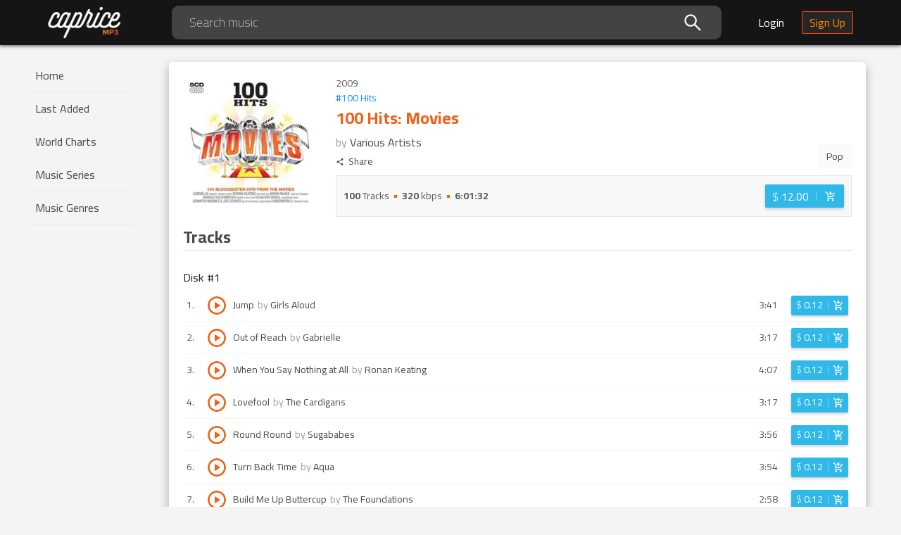

--- FILE ---
content_type: text/html; charset=utf-8
request_url: https://mp3caprice.com/release/100-hits-movies-96925
body_size: 23423
content:
<!doctype html>
    <html lang="en-US" xmlns:fb="http://www.facebook.com/2008/fbml">
      <head>
        
        <title data-react-helmet="true">100 Hits: Movies by Various Artists Buy and Download</title>
        <meta data-react-helmet="true" charset="utf-8"/><meta data-react-helmet="true" http-equiv="X-UA-Compatible" content="IE=edge"/><meta data-react-helmet="true" name="viewport" content="width=device-width, initial-scale=1, maximum-scale=1, user-scalable=0"/><meta data-react-helmet="true" name="msapplication-TileColor" content="#ffffff"/><meta data-react-helmet="true" name="msapplication-TileImage" content="/static/ce4819187021678149c6640ddfd8e430.png"/><meta data-react-helmet="true" name="theme-color" content="#ffffff"/><meta data-react-helmet="true" property="og:site_name" content="Mp3Caprice.com"/><meta data-react-helmet="true" property="fb:admins" content="100001529135271"/><meta data-react-helmet="true" property="fb:app_id" content="1488350481418079"/><meta data-react-helmet="true" name="description" content="Discover, buy and download high quality mp3 music of 100 Hits: Movies 2009 by Various Artists at Mp3Caprice."/><meta data-react-helmet="true" property="og:type" content="music.album"/><meta data-react-helmet="true" property="og:title" content="100 Hits: Movies"/><meta data-react-helmet="true" property="og:url" content="https://mp3caprice.com/release/100-hits-movies-96925"/><meta data-react-helmet="true" property="og:image" content="https://cvr.mp3caprice.com/covers/albums/096/925/230.jpg"/><meta data-react-helmet="true" property="og:description" content="Discover, buy and download high quality mp3 music of 100 Hits: Movies 2009 by Various Artists at Mp3Caprice."/><meta data-react-helmet="true" property="music:album:track" content="100"/><meta data-react-helmet="true" property="music:musician" content="https://mp3caprice.com/artists/various-artists"/><meta data-react-helmet="true" property="mc:dp" content="/catalog/release/100-hits-movies-96925"/><meta data-react-helmet="true" property="mc:page" content="Release"/>
        <link data-react-helmet="true" rel="stylesheet" href="https://fonts.googleapis.com/css2?family=Cairo:wght@300;400;700&amp;display=swap" type="text/css"/><link data-react-helmet="true" rel="apple-touch-icon" sizes="57x57" href="/static/1240c14cbac05010c78f81057e09d3b9.png"/><link data-react-helmet="true" rel="apple-touch-icon" sizes="60x60" href="/static/e350a52ec148b661ab63f4e3e0c41ebb.png"/><link data-react-helmet="true" rel="apple-touch-icon" sizes="72x72" href="/static/8695e427d51107400c593d5fa11d85f3.png"/><link data-react-helmet="true" rel="apple-touch-icon" sizes="76x76" href="/static/adb38c338cdcdb3f81fe44d8d726e1b7.png"/><link data-react-helmet="true" rel="apple-touch-icon" sizes="114x114" href="/static/332fe2a8a426f8bdc9db3d85ac12f087.png"/><link data-react-helmet="true" rel="apple-touch-icon" sizes="120x120" href="/static/b4a9cfaa285ad0c8dd981ec374dc37c2.png"/><link data-react-helmet="true" rel="apple-touch-icon" sizes="144x144" href="/static/ce4819187021678149c6640ddfd8e430.png"/><link data-react-helmet="true" rel="apple-touch-icon" sizes="152x152" href="/static/3f8fb18077910b7f88a0808d9a1db4b9.png"/><link data-react-helmet="true" rel="apple-touch-icon" sizes="180x180" href="/static/1a71ee2232c637e72007f0f368aaa8db.png"/><link data-react-helmet="true" rel="icon" type="image/png" sizes="192x192" href="/static/c357e990bbc5c3589f6dca92d0d06f85.png"/><link data-react-helmet="true" rel="icon" type="image/png" sizes="32x32" href="/static/3ac99865425c5f0ca6fadda8775a1d69.png"/><link data-react-helmet="true" rel="icon" type="image/png" sizes="96x96" href="/static/738f0a297d3b9e658ee3d8aa9c0b8da5.png"/><link data-react-helmet="true" rel="icon" type="image/png" sizes="16x16" href="/static/cbb5ea608886e4187fdf479c04da4944.png"/>
        <script data-react-helmet="true" async="true" src="https://www.googletagmanager.com/gtag/js?id=AW-1047368080"></script><script data-react-helmet="true" >
          window.dataLayer = window.dataLayer || [ ] ;
          function gtag(){dataLayer.push(arguments);}
          gtag('js', new Date () ) ;
          gtag('config', 'AW-1047368080', {'send_page_view': false});
        </script><script data-react-helmet="true" >
          (function(d, s, id) {
            var js, fjs = d.getElementsByTagName(s)[0];
            if (d.getElementById(id)) return;
            js = d.createElement(s); js.id = id;
            js.src = "https://connect.facebook.net/en_US/sdk.js#xfbml=1&version=v3.0&appId=1488350481418079";
            fjs.parentNode.insertBefore(js, fjs);
          }(document, 'script', 'facebook-jssdk'));
        </script><script data-react-helmet="true" defer="true" src="https://static.addtoany.com/menu/page.js"></script>
        <link data-chunk="main" rel="stylesheet" href="/static/70f65f55dfe7b87a9d28.css">
<link data-chunk="containers-Release-Release" rel="stylesheet" href="/static/de6ebda719f2ba27ce1f.css">
<link data-chunk="containers-Release-Release" rel="stylesheet" href="/static/1001e5b16dfd7b137e4e.css">
<link data-chunk="containers-Release-Release" rel="stylesheet" href="/static/d52a7b6aa20b071c40ca.css">
        <link data-chunk="main" rel="preload" as="style" href="/static/70f65f55dfe7b87a9d28.css">
<link data-chunk="main" rel="preload" as="script" href="/static/main.ab0f37fe82a4f95e182b.js">
<link data-chunk="containers-Release-Release" rel="preload" as="style" href="/static/de6ebda719f2ba27ce1f.css">
<link data-chunk="containers-Release-Release" rel="preload" as="script" href="/static/vendors~containers-AccountStatements~containers-Artist~containers-Artist-Artist~containers-Chart~con~75728607.985df63431c6b02b3466.js">
<link data-chunk="containers-Release-Release" rel="preload" as="style" href="/static/1001e5b16dfd7b137e4e.css">
<link data-chunk="containers-Release-Release" rel="preload" as="script" href="/static/vendors~containers-Artist~containers-Artist-Artist~containers-Checkout~containers-Checkout-Checkout~~183f954a.0c3a7a40c8ba7f15290d.js">
<link data-chunk="containers-Release-Release" rel="preload" as="script" href="/static/vendors~containers-Artist~containers-Artist-Artist~containers-Downloads~containers-Downloads-Downloa~d5fe683f.db3151e1543c4674be9c.js">
<link data-chunk="containers-Release-Release" rel="preload" as="script" href="/static/vendors~containers-Feedback~containers-Feedback-Feedback~containers-MusicRequests~containers-MusicRe~890f33b2.08bdef2a64d45d73d4f9.js">
<link data-chunk="containers-Release-Release" rel="preload" as="style" href="/static/d52a7b6aa20b071c40ca.css">
<link data-chunk="containers-Release-Release" rel="preload" as="script" href="/static/containers-Release-Release.ac660fda533512465609.js">
      </head>
      <body>
        <div id="root"><div class="App__appContainer--nwCal"><header class="Header__headerContainer--3XuQA"><div class="Header__innerHeader--3H3W1"><button type="button" class="hidden-desktop Header__menuFold--3Ql3N"><svg class="Header__triggerIcon--1BMV_ Header__icons--1nywN" width="36" height="36" viewBox="0 0 36 36"><path d="M4 27h28v-3H4v3zm0-8h28v-3H4v3zM4 8v3h28V8H4z"></path></svg></button><div class="Header__logoPlaceholder--1N5MQ"><a class="Header__logoLink--36dJo" href="/"><img class="Header__logo--4H9G8" alt="Mp3Caprice Logo" src="/static/3fad5d0e5a0665c521936f2686f06bf7.png" srcSet="/static/c9486b98911ce7420884187767f6fa02.png 2x, /static/eca3c0cd7a31949cfd45ec12c4723e30.png 3x" width="106" height="46"/></a></div><div class="Header__searchInput--3JClR visible-desktop"><div class="Search__certainCategorySearchWrapper--2tdAk"><span class="Search__input--3Uy7B ant-input-affix-wrapper"><input type="text" value="" placeholder="Search music" class="ant-input"/><span class="ant-input-suffix"><i aria-label="icon: search" class="anticon anticon-search Search__certainCategoryIcon--3rXM9"><svg viewBox="64 64 896 896" focusable="false" class="" data-icon="search" width="1em" height="1em" fill="currentColor" aria-hidden="true"><path d="M909.6 854.5L649.9 594.8C690.2 542.7 712 479 712 412c0-80.2-31.3-155.4-87.9-212.1-56.6-56.7-132-87.9-212.1-87.9s-155.5 31.3-212.1 87.9C143.2 256.5 112 331.8 112 412c0 80.1 31.3 155.5 87.9 212.1C256.5 680.8 331.8 712 412 712c67 0 130.6-21.8 182.7-62l259.7 259.6a8.2 8.2 0 0 0 11.6 0l43.6-43.5a8.2 8.2 0 0 0 0-11.6zM570.4 570.4C528 612.7 471.8 636 412 636s-116-23.3-158.4-65.6C211.3 528 188 471.8 188 412s23.3-116.1 65.6-158.4C296 211.3 352.2 188 412 188s116.1 23.2 158.4 65.6S636 352.2 636 412s-23.3 116.1-65.6 158.4z"></path></svg></i></span></span></div></div><div class="Header__rightIconsWrapper--1IWh9"><div class="hidden-desktop Header__headerIcon--2gOZl Header__searchIcon--1Bk-B"><button type="button"><svg class="Header__icons--1nywN" width="24" height="24" viewBox="0 0 24 24"><path d="M15.5 14h-.79l-.28-.27C15.41 12.59 16 11.11 16 9.5 16 5.91 13.09 3 9.5 3S3 5.91 3 9.5 5.91 16 9.5 16c1.61 0 3.09-.59 4.23-1.57l.27.28v.79l5 4.99L20.49 19l-4.99-5zm-6 0C7.01 14 5 11.99 5 9.5S7.01 5 9.5 5 14 7.01 14 9.5 11.99 14 9.5 14z"></path></svg></button></div><div class="visible-desktop"><a class="Header__loginBtn--69v_0" href="/shop/login">Login</a><a class="Header__signUpBtn--ryLVy" href="/shop/signup">Sign Up</a></div><div class="hidden-desktop Header__anonymousLogin--3OXwD Header__headerIcon--2gOZl"><a class="Header__personIcon--3btqD" href="/shop/login"><svg width="22" height="22" viewBox="0 0 22 22"><path fill="none" fill-rule="evenodd" stroke="#FFF" stroke-width="2" d="M11 13.515c1.238 0 2.595.18 4.072.539 1.677.42 3.034.978 4.072 1.677C20.38 16.549 21 17.467 21 18.485V21H1v-2.515c0-1.018.619-1.936 1.856-2.754 1.038-.7 2.395-1.258 4.072-1.677 1.477-.36 2.834-.539 4.072-.539zM11 11a4.79 4.79 0 0 1-2.485-.674 5.081 5.081 0 0 1-1.811-1.811A4.79 4.79 0 0 1 6.03 6.03c0-.898.224-1.737.674-2.515a5.01 5.01 0 0 1 1.811-1.841A4.79 4.79 0 0 1 11 1a4.79 4.79 0 0 1 2.485.674 5.01 5.01 0 0 1 1.811 1.841c.45.778.674 1.617.674 2.515a4.79 4.79 0 0 1-.674 2.485 5.081 5.081 0 0 1-1.811 1.811A4.79 4.79 0 0 1 11 11z"></path></svg></a></div></div></div></header><div class="App__container--1AssU" id="app-container"><div class="Sider__container--1BR9f"><div class="Sider__sider--20XZu"><div class="Sider__logoWrap--1VNfC hidden-desktop"><img class="Sider__logo--2Cdv8" alt="Mp3Caprice Logo" src="/static/d16bff6a9c9d9171a4284b7946c4f3f2.png" srcSet="/static/a56462324fa321e1bc881007102ff55d.png 2x, /static/5cdb7717eee2547f28e522ffdd26db1c.png 3x" width="107" height="48"/><svg class="Sider__closeIcon--2VoN0" width="24" height="24" viewBox="0 0 24 24"><path d="M19 6.41L17.59 5 12 10.59 6.41 5 5 6.41 10.59 12 5 17.59 6.41 19 12 13.41 17.59 19 19 17.59 13.41 12z"></path></svg></div><nav class="Menu__menuContainer--BDA0Z"><ul class=""><li class="Menu__menuItem--3MwfO"><a href="/">Home</a></li><li class="Menu__menuItem--3MwfO"><a href="/last-added">Last Added</a></li><li class="Menu__menuItem--3MwfO"><a href="/chart/caprice">World Charts</a></li><li class="Menu__menuItem--3MwfO"><a href="/series">Music Series</a></li><li class="Menu__menuItem--3MwfO"><a href="/genre">Music Genres</a></li></ul></nav><div data-href="http://mp3caprice.com" class="fb-like FacebookShare__fbLike--1FOoz" data-layout="button_count" data-action="like" data-size="small" data-show-faces="true" data-share="true"></div></div></div><section class="App__contentWrap--ZiyRG ant-layout"><main class="App__contentContainer--7BcAZ ant-layout-content"><div class="Release__releaseContainer--3tAuq"><div class="Release__releaseInfo--3eCBE"><div class="Release__photoCover--L4U2B"><img alt="100 Hits: Movies mp3 Compilation by Various Artists" src="https://cvr.mp3caprice.com/covers/albums/096/925/230.jpg" width="100%"/></div><div class="Release__rightBlock--3lpV0"><div class="Release__yearSeries--yK5t6"><span class="Release__year--IiiR9">2009</span><a href="/series/100-hits-136">#<!-- -->100 Hits</a></div><div class="Release__info--158VM"><div class="Release__titles--2omF0"><h1 class="Release__mainTitle--2-vzm"><span class="Release__title--2bgkD">100 Hits: Movies</span><span class="Release__artist--1_2ce">by <span>Various Artists</span></span></h1><div class="Release__rateAndShare--2bFq7"><div><button type="button" class="Release__share--33tmJ a2a_dd"><svg class="Release__shareIcon--2YxpS" width="24" height="24" viewBox="0 0 24 24"><path d="M18 16.08c-.76 0-1.44.3-1.96.77L8.91 12.7c.05-.23.09-.46.09-.7s-.04-.47-.09-.7l7.05-4.11c.54.5 1.25.81 2.04.81 1.66 0 3-1.34 3-3s-1.34-3-3-3-3 1.34-3 3c0 .24.04.47.09.7L8.04 9.81C7.5 9.31 6.79 9 6 9c-1.66 0-3 1.34-3 3s1.34 3 3 3c.79 0 1.5-.31 2.04-.81l7.12 4.16c-.05.21-.08.43-.08.65 0 1.61 1.31 2.92 2.92 2.92 1.61 0 2.92-1.31 2.92-2.92s-1.31-2.92-2.92-2.92z"></path></svg>Share</button></div></div></div><ul class="Release__genresList--2_KZ8"><li class="Release__tag--GRcFR"><a href="/genre/pop-10">Pop</a></li></ul></div><div class="Release__details--3eYRf"><ul class="Release__summary--30rh5"><li><strong>100</strong> Tracks</li><li class="Release__sep--2wFjs"></li><li><strong>320</strong> kbps</li><li class="Release__sep--2wFjs"></li><li><strong>6:01:32</strong></li></ul><div class="BuyButton__btnWrapper--_9L_k"><a rel="nofollow" class="BuyButton__btn--BaCIl BuyButton__btn-large--38yvp" aria-label="Login before adding to cart" href="/shop/login?to=%2Frelease%2F100-hits-movies-96925"><span class="BuyButton__price--3Firq"><span>$ <strong>12.00</strong></span></span><span class="BuyButton__sep--1HabI"></span><span class="BuyButton__cart--o8d3F"><svg class="BuyButton__cartIcon--555Ul" width="24" height="24" viewBox="0 0 24 24"><path d="M11 9h2V6h3V4h-3V1h-2v3H8v2h3v3zm-4 9c-1.1 0-1.99.9-1.99 2S5.9 22 7 22s2-.9 2-2-.9-2-2-2zm10 0c-1.1 0-1.99.9-1.99 2s.89 2 1.99 2 2-.9 2-2-.9-2-2-2zm-9.83-3.25l.03-.12.9-1.63h7.45c.75 0 1.41-.41 1.75-1.03l3.86-7.01L19.42 4h-.01l-1.1 2-2.76 5H8.53l-.13-.27L6.16 6l-.95-2-.94-2H1v2h2l3.6 7.59-1.35 2.45c-.16.28-.25.61-.25.96 0 1.1.9 2 2 2h12v-2H7.42c-.13 0-.25-.11-.25-.25z"></path></svg></span></a></div></div></div></div><div class="SheetTitle__sectionTitle--3sYxs" id="tracks"><h3 class="SheetTitle__sectionHeader--3xMOA">Tracks</h3></div><div class="ant-spin-nested-loading"><div class="ant-spin-container"><div class="Release__tracksContainer--1SuC9"><div><h3 class="Release__diskNo--1HgVz">Disk #<!-- -->1</h3><div class="TrackItem__trackItem---1yma" id="track-1233139"><span class="TrackItem__position--22G6S">1<!-- -->.</span><button type="button" class="PreviewTrack__container--1cfb6 TrackItem__preview--2pyj8" aria-label="Play track Jump"><span class="PreviewTrack__progress--D4ae5"><div class="ant-progress ant-progress-circle ant-progress-status-success ant-progress-show-info ant-progress-default hidden-desktop"><div class="ant-progress-inner" style="width:30px;height:30px;font-size:10.5px"><svg class="ant-progress-circle " viewBox="0 0 100 100"><path class="ant-progress-circle-trail" d="M 50,50 m 0,-45
   a 45,45 0 1 1 0,90
   a 45,45 0 1 1 0,-90" stroke="#f2f2f2" stroke-linecap="round" stroke-width="10" fill-opacity="0" style="stroke:#f2f2f2;stroke-dasharray:282.7433388230814px 282.7433388230814px;stroke-dashoffset:-0px;transition:stroke-dashoffset .3s ease 0s, stroke-dasharray .3s ease 0s, stroke .3s, stroke-width .06s ease .3s"></path><path class="ant-progress-circle-path" d="M 50,50 m 0,-45
   a 45,45 0 1 1 0,90
   a 45,45 0 1 1 0,-90" stroke="" stroke-linecap="round" stroke-width="10" opacity="1" fill-opacity="0" style="stroke:#87d068;stroke-dasharray:282.7433388230814px 282.7433388230814px;stroke-dashoffset:-0px;transition:stroke-dashoffset .3s ease 0s, stroke-dasharray .3s ease 0s, stroke .3s, stroke-width .06s ease .3s"></path></svg><span class="ant-progress-text"><svg class="PreviewTrack__icon--2nw_p" width="24" height="24" viewBox="0 0 24 24"><path d="M8 5v14l11-7z"></path></svg></span></div></div><div class="ant-progress ant-progress-circle ant-progress-status-success ant-progress-show-info ant-progress-default visible-desktop"><div class="ant-progress-inner" style="width:26px;height:26px;font-size:9.9px"><svg class="ant-progress-circle " viewBox="0 0 100 100"><path class="ant-progress-circle-trail" d="M 50,50 m 0,-45
   a 45,45 0 1 1 0,90
   a 45,45 0 1 1 0,-90" stroke="#f2f2f2" stroke-linecap="round" stroke-width="10" fill-opacity="0" style="stroke:#f2f2f2;stroke-dasharray:282.7433388230814px 282.7433388230814px;stroke-dashoffset:-0px;transition:stroke-dashoffset .3s ease 0s, stroke-dasharray .3s ease 0s, stroke .3s, stroke-width .06s ease .3s"></path><path class="ant-progress-circle-path" d="M 50,50 m 0,-45
   a 45,45 0 1 1 0,90
   a 45,45 0 1 1 0,-90" stroke="" stroke-linecap="round" stroke-width="10" opacity="1" fill-opacity="0" style="stroke:#87d068;stroke-dasharray:282.7433388230814px 282.7433388230814px;stroke-dashoffset:-0px;transition:stroke-dashoffset .3s ease 0s, stroke-dasharray .3s ease 0s, stroke .3s, stroke-width .06s ease .3s"></path></svg><span class="ant-progress-text"><svg class="PreviewTrack__icon--2nw_p" width="24" height="24" viewBox="0 0 24 24"><path d="M8 5v14l11-7z"></path></svg></span></div></div></span></button><div></div><span class="TrackItem__title--2C0AN">Jump<span class="TrackItem__artistName--21dXa">by <span>Girls Aloud</span></span></span><span class="TrackItem__duration--bfEcg visible-desktop">3:41</span><div class="TrackItem__actions--2rj77"><div class="BuyButton__btnWrapper--_9L_k"><a rel="nofollow" class="BuyButton__btn--BaCIl" aria-label="Login before adding to cart" href="/shop/login?to=%2Frelease%2F100-hits-movies-96925"><span class="BuyButton__price--3Firq"><span>$ <strong>0.12</strong></span></span><span class="BuyButton__sep--1HabI"></span><span class="BuyButton__cart--o8d3F"><svg class="BuyButton__cartIcon--555Ul" width="24" height="24" viewBox="0 0 24 24"><path d="M11 9h2V6h3V4h-3V1h-2v3H8v2h3v3zm-4 9c-1.1 0-1.99.9-1.99 2S5.9 22 7 22s2-.9 2-2-.9-2-2-2zm10 0c-1.1 0-1.99.9-1.99 2s.89 2 1.99 2 2-.9 2-2-.9-2-2-2zm-9.83-3.25l.03-.12.9-1.63h7.45c.75 0 1.41-.41 1.75-1.03l3.86-7.01L19.42 4h-.01l-1.1 2-2.76 5H8.53l-.13-.27L6.16 6l-.95-2-.94-2H1v2h2l3.6 7.59-1.35 2.45c-.16.28-.25.61-.25.96 0 1.1.9 2 2 2h12v-2H7.42c-.13 0-.25-.11-.25-.25z"></path></svg></span></a></div></div></div><div class="TrackItem__trackItem---1yma" id="track-1233135"><span class="TrackItem__position--22G6S">2<!-- -->.</span><button type="button" class="PreviewTrack__container--1cfb6 TrackItem__preview--2pyj8" aria-label="Play track Out of Reach"><span class="PreviewTrack__progress--D4ae5"><div class="ant-progress ant-progress-circle ant-progress-status-success ant-progress-show-info ant-progress-default hidden-desktop"><div class="ant-progress-inner" style="width:30px;height:30px;font-size:10.5px"><svg class="ant-progress-circle " viewBox="0 0 100 100"><path class="ant-progress-circle-trail" d="M 50,50 m 0,-45
   a 45,45 0 1 1 0,90
   a 45,45 0 1 1 0,-90" stroke="#f2f2f2" stroke-linecap="round" stroke-width="10" fill-opacity="0" style="stroke:#f2f2f2;stroke-dasharray:282.7433388230814px 282.7433388230814px;stroke-dashoffset:-0px;transition:stroke-dashoffset .3s ease 0s, stroke-dasharray .3s ease 0s, stroke .3s, stroke-width .06s ease .3s"></path><path class="ant-progress-circle-path" d="M 50,50 m 0,-45
   a 45,45 0 1 1 0,90
   a 45,45 0 1 1 0,-90" stroke="" stroke-linecap="round" stroke-width="10" opacity="1" fill-opacity="0" style="stroke:#87d068;stroke-dasharray:282.7433388230814px 282.7433388230814px;stroke-dashoffset:-0px;transition:stroke-dashoffset .3s ease 0s, stroke-dasharray .3s ease 0s, stroke .3s, stroke-width .06s ease .3s"></path></svg><span class="ant-progress-text"><svg class="PreviewTrack__icon--2nw_p" width="24" height="24" viewBox="0 0 24 24"><path d="M8 5v14l11-7z"></path></svg></span></div></div><div class="ant-progress ant-progress-circle ant-progress-status-success ant-progress-show-info ant-progress-default visible-desktop"><div class="ant-progress-inner" style="width:26px;height:26px;font-size:9.9px"><svg class="ant-progress-circle " viewBox="0 0 100 100"><path class="ant-progress-circle-trail" d="M 50,50 m 0,-45
   a 45,45 0 1 1 0,90
   a 45,45 0 1 1 0,-90" stroke="#f2f2f2" stroke-linecap="round" stroke-width="10" fill-opacity="0" style="stroke:#f2f2f2;stroke-dasharray:282.7433388230814px 282.7433388230814px;stroke-dashoffset:-0px;transition:stroke-dashoffset .3s ease 0s, stroke-dasharray .3s ease 0s, stroke .3s, stroke-width .06s ease .3s"></path><path class="ant-progress-circle-path" d="M 50,50 m 0,-45
   a 45,45 0 1 1 0,90
   a 45,45 0 1 1 0,-90" stroke="" stroke-linecap="round" stroke-width="10" opacity="1" fill-opacity="0" style="stroke:#87d068;stroke-dasharray:282.7433388230814px 282.7433388230814px;stroke-dashoffset:-0px;transition:stroke-dashoffset .3s ease 0s, stroke-dasharray .3s ease 0s, stroke .3s, stroke-width .06s ease .3s"></path></svg><span class="ant-progress-text"><svg class="PreviewTrack__icon--2nw_p" width="24" height="24" viewBox="0 0 24 24"><path d="M8 5v14l11-7z"></path></svg></span></div></div></span></button><div></div><span class="TrackItem__title--2C0AN">Out of Reach<span class="TrackItem__artistName--21dXa">by <span>Gabrielle</span></span></span><span class="TrackItem__duration--bfEcg visible-desktop">3:17</span><div class="TrackItem__actions--2rj77"><div class="BuyButton__btnWrapper--_9L_k"><a rel="nofollow" class="BuyButton__btn--BaCIl" aria-label="Login before adding to cart" href="/shop/login?to=%2Frelease%2F100-hits-movies-96925"><span class="BuyButton__price--3Firq"><span>$ <strong>0.12</strong></span></span><span class="BuyButton__sep--1HabI"></span><span class="BuyButton__cart--o8d3F"><svg class="BuyButton__cartIcon--555Ul" width="24" height="24" viewBox="0 0 24 24"><path d="M11 9h2V6h3V4h-3V1h-2v3H8v2h3v3zm-4 9c-1.1 0-1.99.9-1.99 2S5.9 22 7 22s2-.9 2-2-.9-2-2-2zm10 0c-1.1 0-1.99.9-1.99 2s.89 2 1.99 2 2-.9 2-2-.9-2-2-2zm-9.83-3.25l.03-.12.9-1.63h7.45c.75 0 1.41-.41 1.75-1.03l3.86-7.01L19.42 4h-.01l-1.1 2-2.76 5H8.53l-.13-.27L6.16 6l-.95-2-.94-2H1v2h2l3.6 7.59-1.35 2.45c-.16.28-.25.61-.25.96 0 1.1.9 2 2 2h12v-2H7.42c-.13 0-.25-.11-.25-.25z"></path></svg></span></a></div></div></div><div class="TrackItem__trackItem---1yma" id="track-1233126"><span class="TrackItem__position--22G6S">3<!-- -->.</span><button type="button" class="PreviewTrack__container--1cfb6 TrackItem__preview--2pyj8" aria-label="Play track When You Say Nothing at All"><span class="PreviewTrack__progress--D4ae5"><div class="ant-progress ant-progress-circle ant-progress-status-success ant-progress-show-info ant-progress-default hidden-desktop"><div class="ant-progress-inner" style="width:30px;height:30px;font-size:10.5px"><svg class="ant-progress-circle " viewBox="0 0 100 100"><path class="ant-progress-circle-trail" d="M 50,50 m 0,-45
   a 45,45 0 1 1 0,90
   a 45,45 0 1 1 0,-90" stroke="#f2f2f2" stroke-linecap="round" stroke-width="10" fill-opacity="0" style="stroke:#f2f2f2;stroke-dasharray:282.7433388230814px 282.7433388230814px;stroke-dashoffset:-0px;transition:stroke-dashoffset .3s ease 0s, stroke-dasharray .3s ease 0s, stroke .3s, stroke-width .06s ease .3s"></path><path class="ant-progress-circle-path" d="M 50,50 m 0,-45
   a 45,45 0 1 1 0,90
   a 45,45 0 1 1 0,-90" stroke="" stroke-linecap="round" stroke-width="10" opacity="1" fill-opacity="0" style="stroke:#87d068;stroke-dasharray:282.7433388230814px 282.7433388230814px;stroke-dashoffset:-0px;transition:stroke-dashoffset .3s ease 0s, stroke-dasharray .3s ease 0s, stroke .3s, stroke-width .06s ease .3s"></path></svg><span class="ant-progress-text"><svg class="PreviewTrack__icon--2nw_p" width="24" height="24" viewBox="0 0 24 24"><path d="M8 5v14l11-7z"></path></svg></span></div></div><div class="ant-progress ant-progress-circle ant-progress-status-success ant-progress-show-info ant-progress-default visible-desktop"><div class="ant-progress-inner" style="width:26px;height:26px;font-size:9.9px"><svg class="ant-progress-circle " viewBox="0 0 100 100"><path class="ant-progress-circle-trail" d="M 50,50 m 0,-45
   a 45,45 0 1 1 0,90
   a 45,45 0 1 1 0,-90" stroke="#f2f2f2" stroke-linecap="round" stroke-width="10" fill-opacity="0" style="stroke:#f2f2f2;stroke-dasharray:282.7433388230814px 282.7433388230814px;stroke-dashoffset:-0px;transition:stroke-dashoffset .3s ease 0s, stroke-dasharray .3s ease 0s, stroke .3s, stroke-width .06s ease .3s"></path><path class="ant-progress-circle-path" d="M 50,50 m 0,-45
   a 45,45 0 1 1 0,90
   a 45,45 0 1 1 0,-90" stroke="" stroke-linecap="round" stroke-width="10" opacity="1" fill-opacity="0" style="stroke:#87d068;stroke-dasharray:282.7433388230814px 282.7433388230814px;stroke-dashoffset:-0px;transition:stroke-dashoffset .3s ease 0s, stroke-dasharray .3s ease 0s, stroke .3s, stroke-width .06s ease .3s"></path></svg><span class="ant-progress-text"><svg class="PreviewTrack__icon--2nw_p" width="24" height="24" viewBox="0 0 24 24"><path d="M8 5v14l11-7z"></path></svg></span></div></div></span></button><div></div><span class="TrackItem__title--2C0AN">When You Say Nothing at All<span class="TrackItem__artistName--21dXa">by <span>Ronan Keating</span></span></span><span class="TrackItem__duration--bfEcg visible-desktop">4:07</span><div class="TrackItem__actions--2rj77"><div class="BuyButton__btnWrapper--_9L_k"><a rel="nofollow" class="BuyButton__btn--BaCIl" aria-label="Login before adding to cart" href="/shop/login?to=%2Frelease%2F100-hits-movies-96925"><span class="BuyButton__price--3Firq"><span>$ <strong>0.12</strong></span></span><span class="BuyButton__sep--1HabI"></span><span class="BuyButton__cart--o8d3F"><svg class="BuyButton__cartIcon--555Ul" width="24" height="24" viewBox="0 0 24 24"><path d="M11 9h2V6h3V4h-3V1h-2v3H8v2h3v3zm-4 9c-1.1 0-1.99.9-1.99 2S5.9 22 7 22s2-.9 2-2-.9-2-2-2zm10 0c-1.1 0-1.99.9-1.99 2s.89 2 1.99 2 2-.9 2-2-.9-2-2-2zm-9.83-3.25l.03-.12.9-1.63h7.45c.75 0 1.41-.41 1.75-1.03l3.86-7.01L19.42 4h-.01l-1.1 2-2.76 5H8.53l-.13-.27L6.16 6l-.95-2-.94-2H1v2h2l3.6 7.59-1.35 2.45c-.16.28-.25.61-.25.96 0 1.1.9 2 2 2h12v-2H7.42c-.13 0-.25-.11-.25-.25z"></path></svg></span></a></div></div></div><div class="TrackItem__trackItem---1yma" id="track-1233140"><span class="TrackItem__position--22G6S">4<!-- -->.</span><button type="button" class="PreviewTrack__container--1cfb6 TrackItem__preview--2pyj8" aria-label="Play track Lovefool"><span class="PreviewTrack__progress--D4ae5"><div class="ant-progress ant-progress-circle ant-progress-status-success ant-progress-show-info ant-progress-default hidden-desktop"><div class="ant-progress-inner" style="width:30px;height:30px;font-size:10.5px"><svg class="ant-progress-circle " viewBox="0 0 100 100"><path class="ant-progress-circle-trail" d="M 50,50 m 0,-45
   a 45,45 0 1 1 0,90
   a 45,45 0 1 1 0,-90" stroke="#f2f2f2" stroke-linecap="round" stroke-width="10" fill-opacity="0" style="stroke:#f2f2f2;stroke-dasharray:282.7433388230814px 282.7433388230814px;stroke-dashoffset:-0px;transition:stroke-dashoffset .3s ease 0s, stroke-dasharray .3s ease 0s, stroke .3s, stroke-width .06s ease .3s"></path><path class="ant-progress-circle-path" d="M 50,50 m 0,-45
   a 45,45 0 1 1 0,90
   a 45,45 0 1 1 0,-90" stroke="" stroke-linecap="round" stroke-width="10" opacity="1" fill-opacity="0" style="stroke:#87d068;stroke-dasharray:282.7433388230814px 282.7433388230814px;stroke-dashoffset:-0px;transition:stroke-dashoffset .3s ease 0s, stroke-dasharray .3s ease 0s, stroke .3s, stroke-width .06s ease .3s"></path></svg><span class="ant-progress-text"><svg class="PreviewTrack__icon--2nw_p" width="24" height="24" viewBox="0 0 24 24"><path d="M8 5v14l11-7z"></path></svg></span></div></div><div class="ant-progress ant-progress-circle ant-progress-status-success ant-progress-show-info ant-progress-default visible-desktop"><div class="ant-progress-inner" style="width:26px;height:26px;font-size:9.9px"><svg class="ant-progress-circle " viewBox="0 0 100 100"><path class="ant-progress-circle-trail" d="M 50,50 m 0,-45
   a 45,45 0 1 1 0,90
   a 45,45 0 1 1 0,-90" stroke="#f2f2f2" stroke-linecap="round" stroke-width="10" fill-opacity="0" style="stroke:#f2f2f2;stroke-dasharray:282.7433388230814px 282.7433388230814px;stroke-dashoffset:-0px;transition:stroke-dashoffset .3s ease 0s, stroke-dasharray .3s ease 0s, stroke .3s, stroke-width .06s ease .3s"></path><path class="ant-progress-circle-path" d="M 50,50 m 0,-45
   a 45,45 0 1 1 0,90
   a 45,45 0 1 1 0,-90" stroke="" stroke-linecap="round" stroke-width="10" opacity="1" fill-opacity="0" style="stroke:#87d068;stroke-dasharray:282.7433388230814px 282.7433388230814px;stroke-dashoffset:-0px;transition:stroke-dashoffset .3s ease 0s, stroke-dasharray .3s ease 0s, stroke .3s, stroke-width .06s ease .3s"></path></svg><span class="ant-progress-text"><svg class="PreviewTrack__icon--2nw_p" width="24" height="24" viewBox="0 0 24 24"><path d="M8 5v14l11-7z"></path></svg></span></div></div></span></button><div></div><span class="TrackItem__title--2C0AN">Lovefool<span class="TrackItem__artistName--21dXa">by <span>The Cardigans</span></span></span><span class="TrackItem__duration--bfEcg visible-desktop">3:17</span><div class="TrackItem__actions--2rj77"><div class="BuyButton__btnWrapper--_9L_k"><a rel="nofollow" class="BuyButton__btn--BaCIl" aria-label="Login before adding to cart" href="/shop/login?to=%2Frelease%2F100-hits-movies-96925"><span class="BuyButton__price--3Firq"><span>$ <strong>0.12</strong></span></span><span class="BuyButton__sep--1HabI"></span><span class="BuyButton__cart--o8d3F"><svg class="BuyButton__cartIcon--555Ul" width="24" height="24" viewBox="0 0 24 24"><path d="M11 9h2V6h3V4h-3V1h-2v3H8v2h3v3zm-4 9c-1.1 0-1.99.9-1.99 2S5.9 22 7 22s2-.9 2-2-.9-2-2-2zm10 0c-1.1 0-1.99.9-1.99 2s.89 2 1.99 2 2-.9 2-2-.9-2-2-2zm-9.83-3.25l.03-.12.9-1.63h7.45c.75 0 1.41-.41 1.75-1.03l3.86-7.01L19.42 4h-.01l-1.1 2-2.76 5H8.53l-.13-.27L6.16 6l-.95-2-.94-2H1v2h2l3.6 7.59-1.35 2.45c-.16.28-.25.61-.25.96 0 1.1.9 2 2 2h12v-2H7.42c-.13 0-.25-.11-.25-.25z"></path></svg></span></a></div></div></div><div class="TrackItem__trackItem---1yma" id="track-1233145"><span class="TrackItem__position--22G6S">5<!-- -->.</span><button type="button" class="PreviewTrack__container--1cfb6 TrackItem__preview--2pyj8" aria-label="Play track Round Round"><span class="PreviewTrack__progress--D4ae5"><div class="ant-progress ant-progress-circle ant-progress-status-success ant-progress-show-info ant-progress-default hidden-desktop"><div class="ant-progress-inner" style="width:30px;height:30px;font-size:10.5px"><svg class="ant-progress-circle " viewBox="0 0 100 100"><path class="ant-progress-circle-trail" d="M 50,50 m 0,-45
   a 45,45 0 1 1 0,90
   a 45,45 0 1 1 0,-90" stroke="#f2f2f2" stroke-linecap="round" stroke-width="10" fill-opacity="0" style="stroke:#f2f2f2;stroke-dasharray:282.7433388230814px 282.7433388230814px;stroke-dashoffset:-0px;transition:stroke-dashoffset .3s ease 0s, stroke-dasharray .3s ease 0s, stroke .3s, stroke-width .06s ease .3s"></path><path class="ant-progress-circle-path" d="M 50,50 m 0,-45
   a 45,45 0 1 1 0,90
   a 45,45 0 1 1 0,-90" stroke="" stroke-linecap="round" stroke-width="10" opacity="1" fill-opacity="0" style="stroke:#87d068;stroke-dasharray:282.7433388230814px 282.7433388230814px;stroke-dashoffset:-0px;transition:stroke-dashoffset .3s ease 0s, stroke-dasharray .3s ease 0s, stroke .3s, stroke-width .06s ease .3s"></path></svg><span class="ant-progress-text"><svg class="PreviewTrack__icon--2nw_p" width="24" height="24" viewBox="0 0 24 24"><path d="M8 5v14l11-7z"></path></svg></span></div></div><div class="ant-progress ant-progress-circle ant-progress-status-success ant-progress-show-info ant-progress-default visible-desktop"><div class="ant-progress-inner" style="width:26px;height:26px;font-size:9.9px"><svg class="ant-progress-circle " viewBox="0 0 100 100"><path class="ant-progress-circle-trail" d="M 50,50 m 0,-45
   a 45,45 0 1 1 0,90
   a 45,45 0 1 1 0,-90" stroke="#f2f2f2" stroke-linecap="round" stroke-width="10" fill-opacity="0" style="stroke:#f2f2f2;stroke-dasharray:282.7433388230814px 282.7433388230814px;stroke-dashoffset:-0px;transition:stroke-dashoffset .3s ease 0s, stroke-dasharray .3s ease 0s, stroke .3s, stroke-width .06s ease .3s"></path><path class="ant-progress-circle-path" d="M 50,50 m 0,-45
   a 45,45 0 1 1 0,90
   a 45,45 0 1 1 0,-90" stroke="" stroke-linecap="round" stroke-width="10" opacity="1" fill-opacity="0" style="stroke:#87d068;stroke-dasharray:282.7433388230814px 282.7433388230814px;stroke-dashoffset:-0px;transition:stroke-dashoffset .3s ease 0s, stroke-dasharray .3s ease 0s, stroke .3s, stroke-width .06s ease .3s"></path></svg><span class="ant-progress-text"><svg class="PreviewTrack__icon--2nw_p" width="24" height="24" viewBox="0 0 24 24"><path d="M8 5v14l11-7z"></path></svg></span></div></div></span></button><div></div><span class="TrackItem__title--2C0AN">Round Round<span class="TrackItem__artistName--21dXa">by <span>Sugababes</span></span></span><span class="TrackItem__duration--bfEcg visible-desktop">3:56</span><div class="TrackItem__actions--2rj77"><div class="BuyButton__btnWrapper--_9L_k"><a rel="nofollow" class="BuyButton__btn--BaCIl" aria-label="Login before adding to cart" href="/shop/login?to=%2Frelease%2F100-hits-movies-96925"><span class="BuyButton__price--3Firq"><span>$ <strong>0.12</strong></span></span><span class="BuyButton__sep--1HabI"></span><span class="BuyButton__cart--o8d3F"><svg class="BuyButton__cartIcon--555Ul" width="24" height="24" viewBox="0 0 24 24"><path d="M11 9h2V6h3V4h-3V1h-2v3H8v2h3v3zm-4 9c-1.1 0-1.99.9-1.99 2S5.9 22 7 22s2-.9 2-2-.9-2-2-2zm10 0c-1.1 0-1.99.9-1.99 2s.89 2 1.99 2 2-.9 2-2-.9-2-2-2zm-9.83-3.25l.03-.12.9-1.63h7.45c.75 0 1.41-.41 1.75-1.03l3.86-7.01L19.42 4h-.01l-1.1 2-2.76 5H8.53l-.13-.27L6.16 6l-.95-2-.94-2H1v2h2l3.6 7.59-1.35 2.45c-.16.28-.25.61-.25.96 0 1.1.9 2 2 2h12v-2H7.42c-.13 0-.25-.11-.25-.25z"></path></svg></span></a></div></div></div><div class="TrackItem__trackItem---1yma" id="track-1233136"><span class="TrackItem__position--22G6S">6<!-- -->.</span><button type="button" class="PreviewTrack__container--1cfb6 TrackItem__preview--2pyj8" aria-label="Play track Turn Back Time"><span class="PreviewTrack__progress--D4ae5"><div class="ant-progress ant-progress-circle ant-progress-status-success ant-progress-show-info ant-progress-default hidden-desktop"><div class="ant-progress-inner" style="width:30px;height:30px;font-size:10.5px"><svg class="ant-progress-circle " viewBox="0 0 100 100"><path class="ant-progress-circle-trail" d="M 50,50 m 0,-45
   a 45,45 0 1 1 0,90
   a 45,45 0 1 1 0,-90" stroke="#f2f2f2" stroke-linecap="round" stroke-width="10" fill-opacity="0" style="stroke:#f2f2f2;stroke-dasharray:282.7433388230814px 282.7433388230814px;stroke-dashoffset:-0px;transition:stroke-dashoffset .3s ease 0s, stroke-dasharray .3s ease 0s, stroke .3s, stroke-width .06s ease .3s"></path><path class="ant-progress-circle-path" d="M 50,50 m 0,-45
   a 45,45 0 1 1 0,90
   a 45,45 0 1 1 0,-90" stroke="" stroke-linecap="round" stroke-width="10" opacity="1" fill-opacity="0" style="stroke:#87d068;stroke-dasharray:282.7433388230814px 282.7433388230814px;stroke-dashoffset:-0px;transition:stroke-dashoffset .3s ease 0s, stroke-dasharray .3s ease 0s, stroke .3s, stroke-width .06s ease .3s"></path></svg><span class="ant-progress-text"><svg class="PreviewTrack__icon--2nw_p" width="24" height="24" viewBox="0 0 24 24"><path d="M8 5v14l11-7z"></path></svg></span></div></div><div class="ant-progress ant-progress-circle ant-progress-status-success ant-progress-show-info ant-progress-default visible-desktop"><div class="ant-progress-inner" style="width:26px;height:26px;font-size:9.9px"><svg class="ant-progress-circle " viewBox="0 0 100 100"><path class="ant-progress-circle-trail" d="M 50,50 m 0,-45
   a 45,45 0 1 1 0,90
   a 45,45 0 1 1 0,-90" stroke="#f2f2f2" stroke-linecap="round" stroke-width="10" fill-opacity="0" style="stroke:#f2f2f2;stroke-dasharray:282.7433388230814px 282.7433388230814px;stroke-dashoffset:-0px;transition:stroke-dashoffset .3s ease 0s, stroke-dasharray .3s ease 0s, stroke .3s, stroke-width .06s ease .3s"></path><path class="ant-progress-circle-path" d="M 50,50 m 0,-45
   a 45,45 0 1 1 0,90
   a 45,45 0 1 1 0,-90" stroke="" stroke-linecap="round" stroke-width="10" opacity="1" fill-opacity="0" style="stroke:#87d068;stroke-dasharray:282.7433388230814px 282.7433388230814px;stroke-dashoffset:-0px;transition:stroke-dashoffset .3s ease 0s, stroke-dasharray .3s ease 0s, stroke .3s, stroke-width .06s ease .3s"></path></svg><span class="ant-progress-text"><svg class="PreviewTrack__icon--2nw_p" width="24" height="24" viewBox="0 0 24 24"><path d="M8 5v14l11-7z"></path></svg></span></div></div></span></button><div></div><span class="TrackItem__title--2C0AN">Turn Back Time<span class="TrackItem__artistName--21dXa">by <span>Aqua</span></span></span><span class="TrackItem__duration--bfEcg visible-desktop">3:54</span><div class="TrackItem__actions--2rj77"><div class="BuyButton__btnWrapper--_9L_k"><a rel="nofollow" class="BuyButton__btn--BaCIl" aria-label="Login before adding to cart" href="/shop/login?to=%2Frelease%2F100-hits-movies-96925"><span class="BuyButton__price--3Firq"><span>$ <strong>0.12</strong></span></span><span class="BuyButton__sep--1HabI"></span><span class="BuyButton__cart--o8d3F"><svg class="BuyButton__cartIcon--555Ul" width="24" height="24" viewBox="0 0 24 24"><path d="M11 9h2V6h3V4h-3V1h-2v3H8v2h3v3zm-4 9c-1.1 0-1.99.9-1.99 2S5.9 22 7 22s2-.9 2-2-.9-2-2-2zm10 0c-1.1 0-1.99.9-1.99 2s.89 2 1.99 2 2-.9 2-2-.9-2-2-2zm-9.83-3.25l.03-.12.9-1.63h7.45c.75 0 1.41-.41 1.75-1.03l3.86-7.01L19.42 4h-.01l-1.1 2-2.76 5H8.53l-.13-.27L6.16 6l-.95-2-.94-2H1v2h2l3.6 7.59-1.35 2.45c-.16.28-.25.61-.25.96 0 1.1.9 2 2 2h12v-2H7.42c-.13 0-.25-.11-.25-.25z"></path></svg></span></a></div></div></div><div class="TrackItem__trackItem---1yma" id="track-1233142"><span class="TrackItem__position--22G6S">7<!-- -->.</span><button type="button" class="PreviewTrack__container--1cfb6 TrackItem__preview--2pyj8" aria-label="Play track Build Me Up Buttercup"><span class="PreviewTrack__progress--D4ae5"><div class="ant-progress ant-progress-circle ant-progress-status-success ant-progress-show-info ant-progress-default hidden-desktop"><div class="ant-progress-inner" style="width:30px;height:30px;font-size:10.5px"><svg class="ant-progress-circle " viewBox="0 0 100 100"><path class="ant-progress-circle-trail" d="M 50,50 m 0,-45
   a 45,45 0 1 1 0,90
   a 45,45 0 1 1 0,-90" stroke="#f2f2f2" stroke-linecap="round" stroke-width="10" fill-opacity="0" style="stroke:#f2f2f2;stroke-dasharray:282.7433388230814px 282.7433388230814px;stroke-dashoffset:-0px;transition:stroke-dashoffset .3s ease 0s, stroke-dasharray .3s ease 0s, stroke .3s, stroke-width .06s ease .3s"></path><path class="ant-progress-circle-path" d="M 50,50 m 0,-45
   a 45,45 0 1 1 0,90
   a 45,45 0 1 1 0,-90" stroke="" stroke-linecap="round" stroke-width="10" opacity="1" fill-opacity="0" style="stroke:#87d068;stroke-dasharray:282.7433388230814px 282.7433388230814px;stroke-dashoffset:-0px;transition:stroke-dashoffset .3s ease 0s, stroke-dasharray .3s ease 0s, stroke .3s, stroke-width .06s ease .3s"></path></svg><span class="ant-progress-text"><svg class="PreviewTrack__icon--2nw_p" width="24" height="24" viewBox="0 0 24 24"><path d="M8 5v14l11-7z"></path></svg></span></div></div><div class="ant-progress ant-progress-circle ant-progress-status-success ant-progress-show-info ant-progress-default visible-desktop"><div class="ant-progress-inner" style="width:26px;height:26px;font-size:9.9px"><svg class="ant-progress-circle " viewBox="0 0 100 100"><path class="ant-progress-circle-trail" d="M 50,50 m 0,-45
   a 45,45 0 1 1 0,90
   a 45,45 0 1 1 0,-90" stroke="#f2f2f2" stroke-linecap="round" stroke-width="10" fill-opacity="0" style="stroke:#f2f2f2;stroke-dasharray:282.7433388230814px 282.7433388230814px;stroke-dashoffset:-0px;transition:stroke-dashoffset .3s ease 0s, stroke-dasharray .3s ease 0s, stroke .3s, stroke-width .06s ease .3s"></path><path class="ant-progress-circle-path" d="M 50,50 m 0,-45
   a 45,45 0 1 1 0,90
   a 45,45 0 1 1 0,-90" stroke="" stroke-linecap="round" stroke-width="10" opacity="1" fill-opacity="0" style="stroke:#87d068;stroke-dasharray:282.7433388230814px 282.7433388230814px;stroke-dashoffset:-0px;transition:stroke-dashoffset .3s ease 0s, stroke-dasharray .3s ease 0s, stroke .3s, stroke-width .06s ease .3s"></path></svg><span class="ant-progress-text"><svg class="PreviewTrack__icon--2nw_p" width="24" height="24" viewBox="0 0 24 24"><path d="M8 5v14l11-7z"></path></svg></span></div></div></span></button><div></div><span class="TrackItem__title--2C0AN">Build Me Up Buttercup<span class="TrackItem__artistName--21dXa">by <span>The Foundations</span></span></span><span class="TrackItem__duration--bfEcg visible-desktop">2:58</span><div class="TrackItem__actions--2rj77"><div class="BuyButton__btnWrapper--_9L_k"><a rel="nofollow" class="BuyButton__btn--BaCIl" aria-label="Login before adding to cart" href="/shop/login?to=%2Frelease%2F100-hits-movies-96925"><span class="BuyButton__price--3Firq"><span>$ <strong>0.12</strong></span></span><span class="BuyButton__sep--1HabI"></span><span class="BuyButton__cart--o8d3F"><svg class="BuyButton__cartIcon--555Ul" width="24" height="24" viewBox="0 0 24 24"><path d="M11 9h2V6h3V4h-3V1h-2v3H8v2h3v3zm-4 9c-1.1 0-1.99.9-1.99 2S5.9 22 7 22s2-.9 2-2-.9-2-2-2zm10 0c-1.1 0-1.99.9-1.99 2s.89 2 1.99 2 2-.9 2-2-.9-2-2-2zm-9.83-3.25l.03-.12.9-1.63h7.45c.75 0 1.41-.41 1.75-1.03l3.86-7.01L19.42 4h-.01l-1.1 2-2.76 5H8.53l-.13-.27L6.16 6l-.95-2-.94-2H1v2h2l3.6 7.59-1.35 2.45c-.16.28-.25.61-.25.96 0 1.1.9 2 2 2h12v-2H7.42c-.13 0-.25-.11-.25-.25z"></path></svg></span></a></div></div></div><div class="TrackItem__trackItem---1yma" id="track-1233132"><span class="TrackItem__position--22G6S">8<!-- -->.</span><button type="button" class="PreviewTrack__container--1cfb6 TrackItem__preview--2pyj8" aria-label="Play track Shoop Shoop Song (It&#x27;s in His Kiss)"><span class="PreviewTrack__progress--D4ae5"><div class="ant-progress ant-progress-circle ant-progress-status-success ant-progress-show-info ant-progress-default hidden-desktop"><div class="ant-progress-inner" style="width:30px;height:30px;font-size:10.5px"><svg class="ant-progress-circle " viewBox="0 0 100 100"><path class="ant-progress-circle-trail" d="M 50,50 m 0,-45
   a 45,45 0 1 1 0,90
   a 45,45 0 1 1 0,-90" stroke="#f2f2f2" stroke-linecap="round" stroke-width="10" fill-opacity="0" style="stroke:#f2f2f2;stroke-dasharray:282.7433388230814px 282.7433388230814px;stroke-dashoffset:-0px;transition:stroke-dashoffset .3s ease 0s, stroke-dasharray .3s ease 0s, stroke .3s, stroke-width .06s ease .3s"></path><path class="ant-progress-circle-path" d="M 50,50 m 0,-45
   a 45,45 0 1 1 0,90
   a 45,45 0 1 1 0,-90" stroke="" stroke-linecap="round" stroke-width="10" opacity="1" fill-opacity="0" style="stroke:#87d068;stroke-dasharray:282.7433388230814px 282.7433388230814px;stroke-dashoffset:-0px;transition:stroke-dashoffset .3s ease 0s, stroke-dasharray .3s ease 0s, stroke .3s, stroke-width .06s ease .3s"></path></svg><span class="ant-progress-text"><svg class="PreviewTrack__icon--2nw_p" width="24" height="24" viewBox="0 0 24 24"><path d="M8 5v14l11-7z"></path></svg></span></div></div><div class="ant-progress ant-progress-circle ant-progress-status-success ant-progress-show-info ant-progress-default visible-desktop"><div class="ant-progress-inner" style="width:26px;height:26px;font-size:9.9px"><svg class="ant-progress-circle " viewBox="0 0 100 100"><path class="ant-progress-circle-trail" d="M 50,50 m 0,-45
   a 45,45 0 1 1 0,90
   a 45,45 0 1 1 0,-90" stroke="#f2f2f2" stroke-linecap="round" stroke-width="10" fill-opacity="0" style="stroke:#f2f2f2;stroke-dasharray:282.7433388230814px 282.7433388230814px;stroke-dashoffset:-0px;transition:stroke-dashoffset .3s ease 0s, stroke-dasharray .3s ease 0s, stroke .3s, stroke-width .06s ease .3s"></path><path class="ant-progress-circle-path" d="M 50,50 m 0,-45
   a 45,45 0 1 1 0,90
   a 45,45 0 1 1 0,-90" stroke="" stroke-linecap="round" stroke-width="10" opacity="1" fill-opacity="0" style="stroke:#87d068;stroke-dasharray:282.7433388230814px 282.7433388230814px;stroke-dashoffset:-0px;transition:stroke-dashoffset .3s ease 0s, stroke-dasharray .3s ease 0s, stroke .3s, stroke-width .06s ease .3s"></path></svg><span class="ant-progress-text"><svg class="PreviewTrack__icon--2nw_p" width="24" height="24" viewBox="0 0 24 24"><path d="M8 5v14l11-7z"></path></svg></span></div></div></span></button><div></div><span class="TrackItem__title--2C0AN">Shoop Shoop Song (It&#x27;s in His Kiss)<span class="TrackItem__artistName--21dXa">by <span>Cher</span></span></span><span class="TrackItem__duration--bfEcg visible-desktop">2:49</span><div class="TrackItem__actions--2rj77"><div class="BuyButton__btnWrapper--_9L_k"><a rel="nofollow" class="BuyButton__btn--BaCIl" aria-label="Login before adding to cart" href="/shop/login?to=%2Frelease%2F100-hits-movies-96925"><span class="BuyButton__price--3Firq"><span>$ <strong>0.12</strong></span></span><span class="BuyButton__sep--1HabI"></span><span class="BuyButton__cart--o8d3F"><svg class="BuyButton__cartIcon--555Ul" width="24" height="24" viewBox="0 0 24 24"><path d="M11 9h2V6h3V4h-3V1h-2v3H8v2h3v3zm-4 9c-1.1 0-1.99.9-1.99 2S5.9 22 7 22s2-.9 2-2-.9-2-2-2zm10 0c-1.1 0-1.99.9-1.99 2s.89 2 1.99 2 2-.9 2-2-.9-2-2-2zm-9.83-3.25l.03-.12.9-1.63h7.45c.75 0 1.41-.41 1.75-1.03l3.86-7.01L19.42 4h-.01l-1.1 2-2.76 5H8.53l-.13-.27L6.16 6l-.95-2-.94-2H1v2h2l3.6 7.59-1.35 2.45c-.16.28-.25.61-.25.96 0 1.1.9 2 2 2h12v-2H7.42c-.13 0-.25-.11-.25-.25z"></path></svg></span></a></div></div></div><div class="TrackItem__trackItem---1yma" id="track-1233141"><span class="TrackItem__position--22G6S">9<!-- -->.</span><button type="button" class="PreviewTrack__container--1cfb6 TrackItem__preview--2pyj8" aria-label="Play track Love Is in the Air"><span class="PreviewTrack__progress--D4ae5"><div class="ant-progress ant-progress-circle ant-progress-status-success ant-progress-show-info ant-progress-default hidden-desktop"><div class="ant-progress-inner" style="width:30px;height:30px;font-size:10.5px"><svg class="ant-progress-circle " viewBox="0 0 100 100"><path class="ant-progress-circle-trail" d="M 50,50 m 0,-45
   a 45,45 0 1 1 0,90
   a 45,45 0 1 1 0,-90" stroke="#f2f2f2" stroke-linecap="round" stroke-width="10" fill-opacity="0" style="stroke:#f2f2f2;stroke-dasharray:282.7433388230814px 282.7433388230814px;stroke-dashoffset:-0px;transition:stroke-dashoffset .3s ease 0s, stroke-dasharray .3s ease 0s, stroke .3s, stroke-width .06s ease .3s"></path><path class="ant-progress-circle-path" d="M 50,50 m 0,-45
   a 45,45 0 1 1 0,90
   a 45,45 0 1 1 0,-90" stroke="" stroke-linecap="round" stroke-width="10" opacity="1" fill-opacity="0" style="stroke:#87d068;stroke-dasharray:282.7433388230814px 282.7433388230814px;stroke-dashoffset:-0px;transition:stroke-dashoffset .3s ease 0s, stroke-dasharray .3s ease 0s, stroke .3s, stroke-width .06s ease .3s"></path></svg><span class="ant-progress-text"><svg class="PreviewTrack__icon--2nw_p" width="24" height="24" viewBox="0 0 24 24"><path d="M8 5v14l11-7z"></path></svg></span></div></div><div class="ant-progress ant-progress-circle ant-progress-status-success ant-progress-show-info ant-progress-default visible-desktop"><div class="ant-progress-inner" style="width:26px;height:26px;font-size:9.9px"><svg class="ant-progress-circle " viewBox="0 0 100 100"><path class="ant-progress-circle-trail" d="M 50,50 m 0,-45
   a 45,45 0 1 1 0,90
   a 45,45 0 1 1 0,-90" stroke="#f2f2f2" stroke-linecap="round" stroke-width="10" fill-opacity="0" style="stroke:#f2f2f2;stroke-dasharray:282.7433388230814px 282.7433388230814px;stroke-dashoffset:-0px;transition:stroke-dashoffset .3s ease 0s, stroke-dasharray .3s ease 0s, stroke .3s, stroke-width .06s ease .3s"></path><path class="ant-progress-circle-path" d="M 50,50 m 0,-45
   a 45,45 0 1 1 0,90
   a 45,45 0 1 1 0,-90" stroke="" stroke-linecap="round" stroke-width="10" opacity="1" fill-opacity="0" style="stroke:#87d068;stroke-dasharray:282.7433388230814px 282.7433388230814px;stroke-dashoffset:-0px;transition:stroke-dashoffset .3s ease 0s, stroke-dasharray .3s ease 0s, stroke .3s, stroke-width .06s ease .3s"></path></svg><span class="ant-progress-text"><svg class="PreviewTrack__icon--2nw_p" width="24" height="24" viewBox="0 0 24 24"><path d="M8 5v14l11-7z"></path></svg></span></div></div></span></button><div></div><span class="TrackItem__title--2C0AN">Love Is in the Air<span class="TrackItem__artistName--21dXa">by <span>John Paul Young</span></span></span><span class="TrackItem__duration--bfEcg visible-desktop">4:13</span><div class="TrackItem__actions--2rj77"><div class="BuyButton__btnWrapper--_9L_k"><a rel="nofollow" class="BuyButton__btn--BaCIl" aria-label="Login before adding to cart" href="/shop/login?to=%2Frelease%2F100-hits-movies-96925"><span class="BuyButton__price--3Firq"><span>$ <strong>0.12</strong></span></span><span class="BuyButton__sep--1HabI"></span><span class="BuyButton__cart--o8d3F"><svg class="BuyButton__cartIcon--555Ul" width="24" height="24" viewBox="0 0 24 24"><path d="M11 9h2V6h3V4h-3V1h-2v3H8v2h3v3zm-4 9c-1.1 0-1.99.9-1.99 2S5.9 22 7 22s2-.9 2-2-.9-2-2-2zm10 0c-1.1 0-1.99.9-1.99 2s.89 2 1.99 2 2-.9 2-2-.9-2-2-2zm-9.83-3.25l.03-.12.9-1.63h7.45c.75 0 1.41-.41 1.75-1.03l3.86-7.01L19.42 4h-.01l-1.1 2-2.76 5H8.53l-.13-.27L6.16 6l-.95-2-.94-2H1v2h2l3.6 7.59-1.35 2.45c-.16.28-.25.61-.25.96 0 1.1.9 2 2 2h12v-2H7.42c-.13 0-.25-.11-.25-.25z"></path></svg></span></a></div></div></div><div class="TrackItem__trackItem---1yma" id="track-1233138"><span class="TrackItem__position--22G6S">10<!-- -->.</span><button type="button" class="PreviewTrack__container--1cfb6 TrackItem__preview--2pyj8" aria-label="Play track Hot Stuff"><span class="PreviewTrack__progress--D4ae5"><div class="ant-progress ant-progress-circle ant-progress-status-success ant-progress-show-info ant-progress-default hidden-desktop"><div class="ant-progress-inner" style="width:30px;height:30px;font-size:10.5px"><svg class="ant-progress-circle " viewBox="0 0 100 100"><path class="ant-progress-circle-trail" d="M 50,50 m 0,-45
   a 45,45 0 1 1 0,90
   a 45,45 0 1 1 0,-90" stroke="#f2f2f2" stroke-linecap="round" stroke-width="10" fill-opacity="0" style="stroke:#f2f2f2;stroke-dasharray:282.7433388230814px 282.7433388230814px;stroke-dashoffset:-0px;transition:stroke-dashoffset .3s ease 0s, stroke-dasharray .3s ease 0s, stroke .3s, stroke-width .06s ease .3s"></path><path class="ant-progress-circle-path" d="M 50,50 m 0,-45
   a 45,45 0 1 1 0,90
   a 45,45 0 1 1 0,-90" stroke="" stroke-linecap="round" stroke-width="10" opacity="1" fill-opacity="0" style="stroke:#87d068;stroke-dasharray:282.7433388230814px 282.7433388230814px;stroke-dashoffset:-0px;transition:stroke-dashoffset .3s ease 0s, stroke-dasharray .3s ease 0s, stroke .3s, stroke-width .06s ease .3s"></path></svg><span class="ant-progress-text"><svg class="PreviewTrack__icon--2nw_p" width="24" height="24" viewBox="0 0 24 24"><path d="M8 5v14l11-7z"></path></svg></span></div></div><div class="ant-progress ant-progress-circle ant-progress-status-success ant-progress-show-info ant-progress-default visible-desktop"><div class="ant-progress-inner" style="width:26px;height:26px;font-size:9.9px"><svg class="ant-progress-circle " viewBox="0 0 100 100"><path class="ant-progress-circle-trail" d="M 50,50 m 0,-45
   a 45,45 0 1 1 0,90
   a 45,45 0 1 1 0,-90" stroke="#f2f2f2" stroke-linecap="round" stroke-width="10" fill-opacity="0" style="stroke:#f2f2f2;stroke-dasharray:282.7433388230814px 282.7433388230814px;stroke-dashoffset:-0px;transition:stroke-dashoffset .3s ease 0s, stroke-dasharray .3s ease 0s, stroke .3s, stroke-width .06s ease .3s"></path><path class="ant-progress-circle-path" d="M 50,50 m 0,-45
   a 45,45 0 1 1 0,90
   a 45,45 0 1 1 0,-90" stroke="" stroke-linecap="round" stroke-width="10" opacity="1" fill-opacity="0" style="stroke:#87d068;stroke-dasharray:282.7433388230814px 282.7433388230814px;stroke-dashoffset:-0px;transition:stroke-dashoffset .3s ease 0s, stroke-dasharray .3s ease 0s, stroke .3s, stroke-width .06s ease .3s"></path></svg><span class="ant-progress-text"><svg class="PreviewTrack__icon--2nw_p" width="24" height="24" viewBox="0 0 24 24"><path d="M8 5v14l11-7z"></path></svg></span></div></div></span></button><div></div><span class="TrackItem__title--2C0AN">Hot Stuff<span class="TrackItem__artistName--21dXa">by <span>Donna Summer</span></span></span><span class="TrackItem__duration--bfEcg visible-desktop">3:45</span><div class="TrackItem__actions--2rj77"><div class="BuyButton__btnWrapper--_9L_k"><a rel="nofollow" class="BuyButton__btn--BaCIl" aria-label="Login before adding to cart" href="/shop/login?to=%2Frelease%2F100-hits-movies-96925"><span class="BuyButton__price--3Firq"><span>$ <strong>0.12</strong></span></span><span class="BuyButton__sep--1HabI"></span><span class="BuyButton__cart--o8d3F"><svg class="BuyButton__cartIcon--555Ul" width="24" height="24" viewBox="0 0 24 24"><path d="M11 9h2V6h3V4h-3V1h-2v3H8v2h3v3zm-4 9c-1.1 0-1.99.9-1.99 2S5.9 22 7 22s2-.9 2-2-.9-2-2-2zm10 0c-1.1 0-1.99.9-1.99 2s.89 2 1.99 2 2-.9 2-2-.9-2-2-2zm-9.83-3.25l.03-.12.9-1.63h7.45c.75 0 1.41-.41 1.75-1.03l3.86-7.01L19.42 4h-.01l-1.1 2-2.76 5H8.53l-.13-.27L6.16 6l-.95-2-.94-2H1v2h2l3.6 7.59-1.35 2.45c-.16.28-.25.61-.25.96 0 1.1.9 2 2 2h12v-2H7.42c-.13 0-.25-.11-.25-.25z"></path></svg></span></a></div></div></div><div class="TrackItem__trackItem---1yma" id="track-1233127"><span class="TrackItem__position--22G6S">11<!-- -->.</span><button type="button" class="PreviewTrack__container--1cfb6 TrackItem__preview--2pyj8" aria-label="Play track Do You Love Me"><span class="PreviewTrack__progress--D4ae5"><div class="ant-progress ant-progress-circle ant-progress-status-success ant-progress-show-info ant-progress-default hidden-desktop"><div class="ant-progress-inner" style="width:30px;height:30px;font-size:10.5px"><svg class="ant-progress-circle " viewBox="0 0 100 100"><path class="ant-progress-circle-trail" d="M 50,50 m 0,-45
   a 45,45 0 1 1 0,90
   a 45,45 0 1 1 0,-90" stroke="#f2f2f2" stroke-linecap="round" stroke-width="10" fill-opacity="0" style="stroke:#f2f2f2;stroke-dasharray:282.7433388230814px 282.7433388230814px;stroke-dashoffset:-0px;transition:stroke-dashoffset .3s ease 0s, stroke-dasharray .3s ease 0s, stroke .3s, stroke-width .06s ease .3s"></path><path class="ant-progress-circle-path" d="M 50,50 m 0,-45
   a 45,45 0 1 1 0,90
   a 45,45 0 1 1 0,-90" stroke="" stroke-linecap="round" stroke-width="10" opacity="1" fill-opacity="0" style="stroke:#87d068;stroke-dasharray:282.7433388230814px 282.7433388230814px;stroke-dashoffset:-0px;transition:stroke-dashoffset .3s ease 0s, stroke-dasharray .3s ease 0s, stroke .3s, stroke-width .06s ease .3s"></path></svg><span class="ant-progress-text"><svg class="PreviewTrack__icon--2nw_p" width="24" height="24" viewBox="0 0 24 24"><path d="M8 5v14l11-7z"></path></svg></span></div></div><div class="ant-progress ant-progress-circle ant-progress-status-success ant-progress-show-info ant-progress-default visible-desktop"><div class="ant-progress-inner" style="width:26px;height:26px;font-size:9.9px"><svg class="ant-progress-circle " viewBox="0 0 100 100"><path class="ant-progress-circle-trail" d="M 50,50 m 0,-45
   a 45,45 0 1 1 0,90
   a 45,45 0 1 1 0,-90" stroke="#f2f2f2" stroke-linecap="round" stroke-width="10" fill-opacity="0" style="stroke:#f2f2f2;stroke-dasharray:282.7433388230814px 282.7433388230814px;stroke-dashoffset:-0px;transition:stroke-dashoffset .3s ease 0s, stroke-dasharray .3s ease 0s, stroke .3s, stroke-width .06s ease .3s"></path><path class="ant-progress-circle-path" d="M 50,50 m 0,-45
   a 45,45 0 1 1 0,90
   a 45,45 0 1 1 0,-90" stroke="" stroke-linecap="round" stroke-width="10" opacity="1" fill-opacity="0" style="stroke:#87d068;stroke-dasharray:282.7433388230814px 282.7433388230814px;stroke-dashoffset:-0px;transition:stroke-dashoffset .3s ease 0s, stroke-dasharray .3s ease 0s, stroke .3s, stroke-width .06s ease .3s"></path></svg><span class="ant-progress-text"><svg class="PreviewTrack__icon--2nw_p" width="24" height="24" viewBox="0 0 24 24"><path d="M8 5v14l11-7z"></path></svg></span></div></div></span></button><div></div><span class="TrackItem__title--2C0AN">Do You Love Me<span class="TrackItem__artistName--21dXa">by <span>The Contours</span></span></span><span class="TrackItem__duration--bfEcg visible-desktop">2:53</span><div class="TrackItem__actions--2rj77"><div class="BuyButton__btnWrapper--_9L_k"><a rel="nofollow" class="BuyButton__btn--BaCIl" aria-label="Login before adding to cart" href="/shop/login?to=%2Frelease%2F100-hits-movies-96925"><span class="BuyButton__price--3Firq"><span>$ <strong>0.12</strong></span></span><span class="BuyButton__sep--1HabI"></span><span class="BuyButton__cart--o8d3F"><svg class="BuyButton__cartIcon--555Ul" width="24" height="24" viewBox="0 0 24 24"><path d="M11 9h2V6h3V4h-3V1h-2v3H8v2h3v3zm-4 9c-1.1 0-1.99.9-1.99 2S5.9 22 7 22s2-.9 2-2-.9-2-2-2zm10 0c-1.1 0-1.99.9-1.99 2s.89 2 1.99 2 2-.9 2-2-.9-2-2-2zm-9.83-3.25l.03-.12.9-1.63h7.45c.75 0 1.41-.41 1.75-1.03l3.86-7.01L19.42 4h-.01l-1.1 2-2.76 5H8.53l-.13-.27L6.16 6l-.95-2-.94-2H1v2h2l3.6 7.59-1.35 2.45c-.16.28-.25.61-.25.96 0 1.1.9 2 2 2h12v-2H7.42c-.13 0-.25-.11-.25-.25z"></path></svg></span></a></div></div></div><div class="TrackItem__trackItem---1yma" id="track-1233130"><span class="TrackItem__position--22G6S">12<!-- -->.</span><button type="button" class="PreviewTrack__container--1cfb6 TrackItem__preview--2pyj8" aria-label="Play track Son of a Preacher Man"><span class="PreviewTrack__progress--D4ae5"><div class="ant-progress ant-progress-circle ant-progress-status-success ant-progress-show-info ant-progress-default hidden-desktop"><div class="ant-progress-inner" style="width:30px;height:30px;font-size:10.5px"><svg class="ant-progress-circle " viewBox="0 0 100 100"><path class="ant-progress-circle-trail" d="M 50,50 m 0,-45
   a 45,45 0 1 1 0,90
   a 45,45 0 1 1 0,-90" stroke="#f2f2f2" stroke-linecap="round" stroke-width="10" fill-opacity="0" style="stroke:#f2f2f2;stroke-dasharray:282.7433388230814px 282.7433388230814px;stroke-dashoffset:-0px;transition:stroke-dashoffset .3s ease 0s, stroke-dasharray .3s ease 0s, stroke .3s, stroke-width .06s ease .3s"></path><path class="ant-progress-circle-path" d="M 50,50 m 0,-45
   a 45,45 0 1 1 0,90
   a 45,45 0 1 1 0,-90" stroke="" stroke-linecap="round" stroke-width="10" opacity="1" fill-opacity="0" style="stroke:#87d068;stroke-dasharray:282.7433388230814px 282.7433388230814px;stroke-dashoffset:-0px;transition:stroke-dashoffset .3s ease 0s, stroke-dasharray .3s ease 0s, stroke .3s, stroke-width .06s ease .3s"></path></svg><span class="ant-progress-text"><svg class="PreviewTrack__icon--2nw_p" width="24" height="24" viewBox="0 0 24 24"><path d="M8 5v14l11-7z"></path></svg></span></div></div><div class="ant-progress ant-progress-circle ant-progress-status-success ant-progress-show-info ant-progress-default visible-desktop"><div class="ant-progress-inner" style="width:26px;height:26px;font-size:9.9px"><svg class="ant-progress-circle " viewBox="0 0 100 100"><path class="ant-progress-circle-trail" d="M 50,50 m 0,-45
   a 45,45 0 1 1 0,90
   a 45,45 0 1 1 0,-90" stroke="#f2f2f2" stroke-linecap="round" stroke-width="10" fill-opacity="0" style="stroke:#f2f2f2;stroke-dasharray:282.7433388230814px 282.7433388230814px;stroke-dashoffset:-0px;transition:stroke-dashoffset .3s ease 0s, stroke-dasharray .3s ease 0s, stroke .3s, stroke-width .06s ease .3s"></path><path class="ant-progress-circle-path" d="M 50,50 m 0,-45
   a 45,45 0 1 1 0,90
   a 45,45 0 1 1 0,-90" stroke="" stroke-linecap="round" stroke-width="10" opacity="1" fill-opacity="0" style="stroke:#87d068;stroke-dasharray:282.7433388230814px 282.7433388230814px;stroke-dashoffset:-0px;transition:stroke-dashoffset .3s ease 0s, stroke-dasharray .3s ease 0s, stroke .3s, stroke-width .06s ease .3s"></path></svg><span class="ant-progress-text"><svg class="PreviewTrack__icon--2nw_p" width="24" height="24" viewBox="0 0 24 24"><path d="M8 5v14l11-7z"></path></svg></span></div></div></span></button><div></div><span class="TrackItem__title--2C0AN">Son of a Preacher Man<span class="TrackItem__artistName--21dXa">by <span>Dusty Springfield</span></span></span><span class="TrackItem__duration--bfEcg visible-desktop">2:25</span><div class="TrackItem__actions--2rj77"><div class="BuyButton__btnWrapper--_9L_k"><a rel="nofollow" class="BuyButton__btn--BaCIl" aria-label="Login before adding to cart" href="/shop/login?to=%2Frelease%2F100-hits-movies-96925"><span class="BuyButton__price--3Firq"><span>$ <strong>0.12</strong></span></span><span class="BuyButton__sep--1HabI"></span><span class="BuyButton__cart--o8d3F"><svg class="BuyButton__cartIcon--555Ul" width="24" height="24" viewBox="0 0 24 24"><path d="M11 9h2V6h3V4h-3V1h-2v3H8v2h3v3zm-4 9c-1.1 0-1.99.9-1.99 2S5.9 22 7 22s2-.9 2-2-.9-2-2-2zm10 0c-1.1 0-1.99.9-1.99 2s.89 2 1.99 2 2-.9 2-2-.9-2-2-2zm-9.83-3.25l.03-.12.9-1.63h7.45c.75 0 1.41-.41 1.75-1.03l3.86-7.01L19.42 4h-.01l-1.1 2-2.76 5H8.53l-.13-.27L6.16 6l-.95-2-.94-2H1v2h2l3.6 7.59-1.35 2.45c-.16.28-.25.61-.25.96 0 1.1.9 2 2 2h12v-2H7.42c-.13 0-.25-.11-.25-.25z"></path></svg></span></a></div></div></div><div class="TrackItem__trackItem---1yma" id="track-1233128"><span class="TrackItem__position--22G6S">13<!-- -->.</span><button type="button" class="PreviewTrack__container--1cfb6 TrackItem__preview--2pyj8" aria-label="Play track Mustang Sally"><span class="PreviewTrack__progress--D4ae5"><div class="ant-progress ant-progress-circle ant-progress-status-success ant-progress-show-info ant-progress-default hidden-desktop"><div class="ant-progress-inner" style="width:30px;height:30px;font-size:10.5px"><svg class="ant-progress-circle " viewBox="0 0 100 100"><path class="ant-progress-circle-trail" d="M 50,50 m 0,-45
   a 45,45 0 1 1 0,90
   a 45,45 0 1 1 0,-90" stroke="#f2f2f2" stroke-linecap="round" stroke-width="10" fill-opacity="0" style="stroke:#f2f2f2;stroke-dasharray:282.7433388230814px 282.7433388230814px;stroke-dashoffset:-0px;transition:stroke-dashoffset .3s ease 0s, stroke-dasharray .3s ease 0s, stroke .3s, stroke-width .06s ease .3s"></path><path class="ant-progress-circle-path" d="M 50,50 m 0,-45
   a 45,45 0 1 1 0,90
   a 45,45 0 1 1 0,-90" stroke="" stroke-linecap="round" stroke-width="10" opacity="1" fill-opacity="0" style="stroke:#87d068;stroke-dasharray:282.7433388230814px 282.7433388230814px;stroke-dashoffset:-0px;transition:stroke-dashoffset .3s ease 0s, stroke-dasharray .3s ease 0s, stroke .3s, stroke-width .06s ease .3s"></path></svg><span class="ant-progress-text"><svg class="PreviewTrack__icon--2nw_p" width="24" height="24" viewBox="0 0 24 24"><path d="M8 5v14l11-7z"></path></svg></span></div></div><div class="ant-progress ant-progress-circle ant-progress-status-success ant-progress-show-info ant-progress-default visible-desktop"><div class="ant-progress-inner" style="width:26px;height:26px;font-size:9.9px"><svg class="ant-progress-circle " viewBox="0 0 100 100"><path class="ant-progress-circle-trail" d="M 50,50 m 0,-45
   a 45,45 0 1 1 0,90
   a 45,45 0 1 1 0,-90" stroke="#f2f2f2" stroke-linecap="round" stroke-width="10" fill-opacity="0" style="stroke:#f2f2f2;stroke-dasharray:282.7433388230814px 282.7433388230814px;stroke-dashoffset:-0px;transition:stroke-dashoffset .3s ease 0s, stroke-dasharray .3s ease 0s, stroke .3s, stroke-width .06s ease .3s"></path><path class="ant-progress-circle-path" d="M 50,50 m 0,-45
   a 45,45 0 1 1 0,90
   a 45,45 0 1 1 0,-90" stroke="" stroke-linecap="round" stroke-width="10" opacity="1" fill-opacity="0" style="stroke:#87d068;stroke-dasharray:282.7433388230814px 282.7433388230814px;stroke-dashoffset:-0px;transition:stroke-dashoffset .3s ease 0s, stroke-dasharray .3s ease 0s, stroke .3s, stroke-width .06s ease .3s"></path></svg><span class="ant-progress-text"><svg class="PreviewTrack__icon--2nw_p" width="24" height="24" viewBox="0 0 24 24"><path d="M8 5v14l11-7z"></path></svg></span></div></div></span></button><div></div><span class="TrackItem__title--2C0AN">Mustang Sally<span class="TrackItem__artistName--21dXa">by <span>The Commitments</span></span></span><span class="TrackItem__duration--bfEcg visible-desktop">4:00</span><div class="TrackItem__actions--2rj77"><div class="BuyButton__btnWrapper--_9L_k"><a rel="nofollow" class="BuyButton__btn--BaCIl" aria-label="Login before adding to cart" href="/shop/login?to=%2Frelease%2F100-hits-movies-96925"><span class="BuyButton__price--3Firq"><span>$ <strong>0.12</strong></span></span><span class="BuyButton__sep--1HabI"></span><span class="BuyButton__cart--o8d3F"><svg class="BuyButton__cartIcon--555Ul" width="24" height="24" viewBox="0 0 24 24"><path d="M11 9h2V6h3V4h-3V1h-2v3H8v2h3v3zm-4 9c-1.1 0-1.99.9-1.99 2S5.9 22 7 22s2-.9 2-2-.9-2-2-2zm10 0c-1.1 0-1.99.9-1.99 2s.89 2 1.99 2 2-.9 2-2-.9-2-2-2zm-9.83-3.25l.03-.12.9-1.63h7.45c.75 0 1.41-.41 1.75-1.03l3.86-7.01L19.42 4h-.01l-1.1 2-2.76 5H8.53l-.13-.27L6.16 6l-.95-2-.94-2H1v2h2l3.6 7.59-1.35 2.45c-.16.28-.25.61-.25.96 0 1.1.9 2 2 2h12v-2H7.42c-.13 0-.25-.11-.25-.25z"></path></svg></span></a></div></div></div><div class="TrackItem__trackItem---1yma" id="track-1233134"><span class="TrackItem__position--22G6S">14<!-- -->.</span><button type="button" class="PreviewTrack__container--1cfb6 TrackItem__preview--2pyj8" aria-label="Play track My Girl"><span class="PreviewTrack__progress--D4ae5"><div class="ant-progress ant-progress-circle ant-progress-status-success ant-progress-show-info ant-progress-default hidden-desktop"><div class="ant-progress-inner" style="width:30px;height:30px;font-size:10.5px"><svg class="ant-progress-circle " viewBox="0 0 100 100"><path class="ant-progress-circle-trail" d="M 50,50 m 0,-45
   a 45,45 0 1 1 0,90
   a 45,45 0 1 1 0,-90" stroke="#f2f2f2" stroke-linecap="round" stroke-width="10" fill-opacity="0" style="stroke:#f2f2f2;stroke-dasharray:282.7433388230814px 282.7433388230814px;stroke-dashoffset:-0px;transition:stroke-dashoffset .3s ease 0s, stroke-dasharray .3s ease 0s, stroke .3s, stroke-width .06s ease .3s"></path><path class="ant-progress-circle-path" d="M 50,50 m 0,-45
   a 45,45 0 1 1 0,90
   a 45,45 0 1 1 0,-90" stroke="" stroke-linecap="round" stroke-width="10" opacity="1" fill-opacity="0" style="stroke:#87d068;stroke-dasharray:282.7433388230814px 282.7433388230814px;stroke-dashoffset:-0px;transition:stroke-dashoffset .3s ease 0s, stroke-dasharray .3s ease 0s, stroke .3s, stroke-width .06s ease .3s"></path></svg><span class="ant-progress-text"><svg class="PreviewTrack__icon--2nw_p" width="24" height="24" viewBox="0 0 24 24"><path d="M8 5v14l11-7z"></path></svg></span></div></div><div class="ant-progress ant-progress-circle ant-progress-status-success ant-progress-show-info ant-progress-default visible-desktop"><div class="ant-progress-inner" style="width:26px;height:26px;font-size:9.9px"><svg class="ant-progress-circle " viewBox="0 0 100 100"><path class="ant-progress-circle-trail" d="M 50,50 m 0,-45
   a 45,45 0 1 1 0,90
   a 45,45 0 1 1 0,-90" stroke="#f2f2f2" stroke-linecap="round" stroke-width="10" fill-opacity="0" style="stroke:#f2f2f2;stroke-dasharray:282.7433388230814px 282.7433388230814px;stroke-dashoffset:-0px;transition:stroke-dashoffset .3s ease 0s, stroke-dasharray .3s ease 0s, stroke .3s, stroke-width .06s ease .3s"></path><path class="ant-progress-circle-path" d="M 50,50 m 0,-45
   a 45,45 0 1 1 0,90
   a 45,45 0 1 1 0,-90" stroke="" stroke-linecap="round" stroke-width="10" opacity="1" fill-opacity="0" style="stroke:#87d068;stroke-dasharray:282.7433388230814px 282.7433388230814px;stroke-dashoffset:-0px;transition:stroke-dashoffset .3s ease 0s, stroke-dasharray .3s ease 0s, stroke .3s, stroke-width .06s ease .3s"></path></svg><span class="ant-progress-text"><svg class="PreviewTrack__icon--2nw_p" width="24" height="24" viewBox="0 0 24 24"><path d="M8 5v14l11-7z"></path></svg></span></div></div></span></button><div></div><span class="TrackItem__title--2C0AN">My Girl<span class="TrackItem__artistName--21dXa">by <span>The Temptations</span></span></span><span class="TrackItem__duration--bfEcg visible-desktop">2:56</span><div class="TrackItem__actions--2rj77"><div class="BuyButton__btnWrapper--_9L_k"><a rel="nofollow" class="BuyButton__btn--BaCIl" aria-label="Login before adding to cart" href="/shop/login?to=%2Frelease%2F100-hits-movies-96925"><span class="BuyButton__price--3Firq"><span>$ <strong>0.12</strong></span></span><span class="BuyButton__sep--1HabI"></span><span class="BuyButton__cart--o8d3F"><svg class="BuyButton__cartIcon--555Ul" width="24" height="24" viewBox="0 0 24 24"><path d="M11 9h2V6h3V4h-3V1h-2v3H8v2h3v3zm-4 9c-1.1 0-1.99.9-1.99 2S5.9 22 7 22s2-.9 2-2-.9-2-2-2zm10 0c-1.1 0-1.99.9-1.99 2s.89 2 1.99 2 2-.9 2-2-.9-2-2-2zm-9.83-3.25l.03-.12.9-1.63h7.45c.75 0 1.41-.41 1.75-1.03l3.86-7.01L19.42 4h-.01l-1.1 2-2.76 5H8.53l-.13-.27L6.16 6l-.95-2-.94-2H1v2h2l3.6 7.59-1.35 2.45c-.16.28-.25.61-.25.96 0 1.1.9 2 2 2h12v-2H7.42c-.13 0-.25-.11-.25-.25z"></path></svg></span></a></div></div></div><div class="TrackItem__trackItem---1yma" id="track-1233131"><span class="TrackItem__position--22G6S">15<!-- -->.</span><button type="button" class="PreviewTrack__container--1cfb6 TrackItem__preview--2pyj8" aria-label="Play track Tracks of My Tears (and The Miracles)"><span class="PreviewTrack__progress--D4ae5"><div class="ant-progress ant-progress-circle ant-progress-status-success ant-progress-show-info ant-progress-default hidden-desktop"><div class="ant-progress-inner" style="width:30px;height:30px;font-size:10.5px"><svg class="ant-progress-circle " viewBox="0 0 100 100"><path class="ant-progress-circle-trail" d="M 50,50 m 0,-45
   a 45,45 0 1 1 0,90
   a 45,45 0 1 1 0,-90" stroke="#f2f2f2" stroke-linecap="round" stroke-width="10" fill-opacity="0" style="stroke:#f2f2f2;stroke-dasharray:282.7433388230814px 282.7433388230814px;stroke-dashoffset:-0px;transition:stroke-dashoffset .3s ease 0s, stroke-dasharray .3s ease 0s, stroke .3s, stroke-width .06s ease .3s"></path><path class="ant-progress-circle-path" d="M 50,50 m 0,-45
   a 45,45 0 1 1 0,90
   a 45,45 0 1 1 0,-90" stroke="" stroke-linecap="round" stroke-width="10" opacity="1" fill-opacity="0" style="stroke:#87d068;stroke-dasharray:282.7433388230814px 282.7433388230814px;stroke-dashoffset:-0px;transition:stroke-dashoffset .3s ease 0s, stroke-dasharray .3s ease 0s, stroke .3s, stroke-width .06s ease .3s"></path></svg><span class="ant-progress-text"><svg class="PreviewTrack__icon--2nw_p" width="24" height="24" viewBox="0 0 24 24"><path d="M8 5v14l11-7z"></path></svg></span></div></div><div class="ant-progress ant-progress-circle ant-progress-status-success ant-progress-show-info ant-progress-default visible-desktop"><div class="ant-progress-inner" style="width:26px;height:26px;font-size:9.9px"><svg class="ant-progress-circle " viewBox="0 0 100 100"><path class="ant-progress-circle-trail" d="M 50,50 m 0,-45
   a 45,45 0 1 1 0,90
   a 45,45 0 1 1 0,-90" stroke="#f2f2f2" stroke-linecap="round" stroke-width="10" fill-opacity="0" style="stroke:#f2f2f2;stroke-dasharray:282.7433388230814px 282.7433388230814px;stroke-dashoffset:-0px;transition:stroke-dashoffset .3s ease 0s, stroke-dasharray .3s ease 0s, stroke .3s, stroke-width .06s ease .3s"></path><path class="ant-progress-circle-path" d="M 50,50 m 0,-45
   a 45,45 0 1 1 0,90
   a 45,45 0 1 1 0,-90" stroke="" stroke-linecap="round" stroke-width="10" opacity="1" fill-opacity="0" style="stroke:#87d068;stroke-dasharray:282.7433388230814px 282.7433388230814px;stroke-dashoffset:-0px;transition:stroke-dashoffset .3s ease 0s, stroke-dasharray .3s ease 0s, stroke .3s, stroke-width .06s ease .3s"></path></svg><span class="ant-progress-text"><svg class="PreviewTrack__icon--2nw_p" width="24" height="24" viewBox="0 0 24 24"><path d="M8 5v14l11-7z"></path></svg></span></div></div></span></button><div></div><span class="TrackItem__title--2C0AN">Tracks of My Tears (and The Miracles)<span class="TrackItem__artistName--21dXa">by <span>Smokey Robinson</span></span></span><span class="TrackItem__duration--bfEcg visible-desktop">3:01</span><div class="TrackItem__actions--2rj77"><div class="BuyButton__btnWrapper--_9L_k"><a rel="nofollow" class="BuyButton__btn--BaCIl" aria-label="Login before adding to cart" href="/shop/login?to=%2Frelease%2F100-hits-movies-96925"><span class="BuyButton__price--3Firq"><span>$ <strong>0.12</strong></span></span><span class="BuyButton__sep--1HabI"></span><span class="BuyButton__cart--o8d3F"><svg class="BuyButton__cartIcon--555Ul" width="24" height="24" viewBox="0 0 24 24"><path d="M11 9h2V6h3V4h-3V1h-2v3H8v2h3v3zm-4 9c-1.1 0-1.99.9-1.99 2S5.9 22 7 22s2-.9 2-2-.9-2-2-2zm10 0c-1.1 0-1.99.9-1.99 2s.89 2 1.99 2 2-.9 2-2-.9-2-2-2zm-9.83-3.25l.03-.12.9-1.63h7.45c.75 0 1.41-.41 1.75-1.03l3.86-7.01L19.42 4h-.01l-1.1 2-2.76 5H8.53l-.13-.27L6.16 6l-.95-2-.94-2H1v2h2l3.6 7.59-1.35 2.45c-.16.28-.25.61-.25.96 0 1.1.9 2 2 2h12v-2H7.42c-.13 0-.25-.11-.25-.25z"></path></svg></span></a></div></div></div><div class="TrackItem__trackItem---1yma" id="track-1233129"><span class="TrackItem__position--22G6S">16<!-- -->.</span><button type="button" class="PreviewTrack__container--1cfb6 TrackItem__preview--2pyj8" aria-label="Play track How Can You Mend a Broken Heart?"><span class="PreviewTrack__progress--D4ae5"><div class="ant-progress ant-progress-circle ant-progress-status-success ant-progress-show-info ant-progress-default hidden-desktop"><div class="ant-progress-inner" style="width:30px;height:30px;font-size:10.5px"><svg class="ant-progress-circle " viewBox="0 0 100 100"><path class="ant-progress-circle-trail" d="M 50,50 m 0,-45
   a 45,45 0 1 1 0,90
   a 45,45 0 1 1 0,-90" stroke="#f2f2f2" stroke-linecap="round" stroke-width="10" fill-opacity="0" style="stroke:#f2f2f2;stroke-dasharray:282.7433388230814px 282.7433388230814px;stroke-dashoffset:-0px;transition:stroke-dashoffset .3s ease 0s, stroke-dasharray .3s ease 0s, stroke .3s, stroke-width .06s ease .3s"></path><path class="ant-progress-circle-path" d="M 50,50 m 0,-45
   a 45,45 0 1 1 0,90
   a 45,45 0 1 1 0,-90" stroke="" stroke-linecap="round" stroke-width="10" opacity="1" fill-opacity="0" style="stroke:#87d068;stroke-dasharray:282.7433388230814px 282.7433388230814px;stroke-dashoffset:-0px;transition:stroke-dashoffset .3s ease 0s, stroke-dasharray .3s ease 0s, stroke .3s, stroke-width .06s ease .3s"></path></svg><span class="ant-progress-text"><svg class="PreviewTrack__icon--2nw_p" width="24" height="24" viewBox="0 0 24 24"><path d="M8 5v14l11-7z"></path></svg></span></div></div><div class="ant-progress ant-progress-circle ant-progress-status-success ant-progress-show-info ant-progress-default visible-desktop"><div class="ant-progress-inner" style="width:26px;height:26px;font-size:9.9px"><svg class="ant-progress-circle " viewBox="0 0 100 100"><path class="ant-progress-circle-trail" d="M 50,50 m 0,-45
   a 45,45 0 1 1 0,90
   a 45,45 0 1 1 0,-90" stroke="#f2f2f2" stroke-linecap="round" stroke-width="10" fill-opacity="0" style="stroke:#f2f2f2;stroke-dasharray:282.7433388230814px 282.7433388230814px;stroke-dashoffset:-0px;transition:stroke-dashoffset .3s ease 0s, stroke-dasharray .3s ease 0s, stroke .3s, stroke-width .06s ease .3s"></path><path class="ant-progress-circle-path" d="M 50,50 m 0,-45
   a 45,45 0 1 1 0,90
   a 45,45 0 1 1 0,-90" stroke="" stroke-linecap="round" stroke-width="10" opacity="1" fill-opacity="0" style="stroke:#87d068;stroke-dasharray:282.7433388230814px 282.7433388230814px;stroke-dashoffset:-0px;transition:stroke-dashoffset .3s ease 0s, stroke-dasharray .3s ease 0s, stroke .3s, stroke-width .06s ease .3s"></path></svg><span class="ant-progress-text"><svg class="PreviewTrack__icon--2nw_p" width="24" height="24" viewBox="0 0 24 24"><path d="M8 5v14l11-7z"></path></svg></span></div></div></span></button><div></div><span class="TrackItem__title--2C0AN">How Can You Mend a Broken Heart?<span class="TrackItem__artistName--21dXa">by <span>Al Green</span></span></span><span class="TrackItem__duration--bfEcg visible-desktop">6:17</span><div class="TrackItem__actions--2rj77"><div class="BuyButton__btnWrapper--_9L_k"><a rel="nofollow" class="BuyButton__btn--BaCIl" aria-label="Login before adding to cart" href="/shop/login?to=%2Frelease%2F100-hits-movies-96925"><span class="BuyButton__price--3Firq"><span>$ <strong>0.12</strong></span></span><span class="BuyButton__sep--1HabI"></span><span class="BuyButton__cart--o8d3F"><svg class="BuyButton__cartIcon--555Ul" width="24" height="24" viewBox="0 0 24 24"><path d="M11 9h2V6h3V4h-3V1h-2v3H8v2h3v3zm-4 9c-1.1 0-1.99.9-1.99 2S5.9 22 7 22s2-.9 2-2-.9-2-2-2zm10 0c-1.1 0-1.99.9-1.99 2s.89 2 1.99 2 2-.9 2-2-.9-2-2-2zm-9.83-3.25l.03-.12.9-1.63h7.45c.75 0 1.41-.41 1.75-1.03l3.86-7.01L19.42 4h-.01l-1.1 2-2.76 5H8.53l-.13-.27L6.16 6l-.95-2-.94-2H1v2h2l3.6 7.59-1.35 2.45c-.16.28-.25.61-.25.96 0 1.1.9 2 2 2h12v-2H7.42c-.13 0-.25-.11-.25-.25z"></path></svg></span></a></div></div></div><div class="TrackItem__trackItem---1yma" id="track-1233143"><span class="TrackItem__position--22G6S">17<!-- -->.</span><button type="button" class="PreviewTrack__container--1cfb6 TrackItem__preview--2pyj8" aria-label="Play track Unchained Melody"><span class="PreviewTrack__progress--D4ae5"><div class="ant-progress ant-progress-circle ant-progress-status-success ant-progress-show-info ant-progress-default hidden-desktop"><div class="ant-progress-inner" style="width:30px;height:30px;font-size:10.5px"><svg class="ant-progress-circle " viewBox="0 0 100 100"><path class="ant-progress-circle-trail" d="M 50,50 m 0,-45
   a 45,45 0 1 1 0,90
   a 45,45 0 1 1 0,-90" stroke="#f2f2f2" stroke-linecap="round" stroke-width="10" fill-opacity="0" style="stroke:#f2f2f2;stroke-dasharray:282.7433388230814px 282.7433388230814px;stroke-dashoffset:-0px;transition:stroke-dashoffset .3s ease 0s, stroke-dasharray .3s ease 0s, stroke .3s, stroke-width .06s ease .3s"></path><path class="ant-progress-circle-path" d="M 50,50 m 0,-45
   a 45,45 0 1 1 0,90
   a 45,45 0 1 1 0,-90" stroke="" stroke-linecap="round" stroke-width="10" opacity="1" fill-opacity="0" style="stroke:#87d068;stroke-dasharray:282.7433388230814px 282.7433388230814px;stroke-dashoffset:-0px;transition:stroke-dashoffset .3s ease 0s, stroke-dasharray .3s ease 0s, stroke .3s, stroke-width .06s ease .3s"></path></svg><span class="ant-progress-text"><svg class="PreviewTrack__icon--2nw_p" width="24" height="24" viewBox="0 0 24 24"><path d="M8 5v14l11-7z"></path></svg></span></div></div><div class="ant-progress ant-progress-circle ant-progress-status-success ant-progress-show-info ant-progress-default visible-desktop"><div class="ant-progress-inner" style="width:26px;height:26px;font-size:9.9px"><svg class="ant-progress-circle " viewBox="0 0 100 100"><path class="ant-progress-circle-trail" d="M 50,50 m 0,-45
   a 45,45 0 1 1 0,90
   a 45,45 0 1 1 0,-90" stroke="#f2f2f2" stroke-linecap="round" stroke-width="10" fill-opacity="0" style="stroke:#f2f2f2;stroke-dasharray:282.7433388230814px 282.7433388230814px;stroke-dashoffset:-0px;transition:stroke-dashoffset .3s ease 0s, stroke-dasharray .3s ease 0s, stroke .3s, stroke-width .06s ease .3s"></path><path class="ant-progress-circle-path" d="M 50,50 m 0,-45
   a 45,45 0 1 1 0,90
   a 45,45 0 1 1 0,-90" stroke="" stroke-linecap="round" stroke-width="10" opacity="1" fill-opacity="0" style="stroke:#87d068;stroke-dasharray:282.7433388230814px 282.7433388230814px;stroke-dashoffset:-0px;transition:stroke-dashoffset .3s ease 0s, stroke-dasharray .3s ease 0s, stroke .3s, stroke-width .06s ease .3s"></path></svg><span class="ant-progress-text"><svg class="PreviewTrack__icon--2nw_p" width="24" height="24" viewBox="0 0 24 24"><path d="M8 5v14l11-7z"></path></svg></span></div></div></span></button><div></div><span class="TrackItem__title--2C0AN">Unchained Melody<span class="TrackItem__artistName--21dXa">by <span>The Righteous Brothers</span></span></span><span class="TrackItem__duration--bfEcg visible-desktop">3:36</span><div class="TrackItem__actions--2rj77"><div class="BuyButton__btnWrapper--_9L_k"><a rel="nofollow" class="BuyButton__btn--BaCIl" aria-label="Login before adding to cart" href="/shop/login?to=%2Frelease%2F100-hits-movies-96925"><span class="BuyButton__price--3Firq"><span>$ <strong>0.12</strong></span></span><span class="BuyButton__sep--1HabI"></span><span class="BuyButton__cart--o8d3F"><svg class="BuyButton__cartIcon--555Ul" width="24" height="24" viewBox="0 0 24 24"><path d="M11 9h2V6h3V4h-3V1h-2v3H8v2h3v3zm-4 9c-1.1 0-1.99.9-1.99 2S5.9 22 7 22s2-.9 2-2-.9-2-2-2zm10 0c-1.1 0-1.99.9-1.99 2s.89 2 1.99 2 2-.9 2-2-.9-2-2-2zm-9.83-3.25l.03-.12.9-1.63h7.45c.75 0 1.41-.41 1.75-1.03l3.86-7.01L19.42 4h-.01l-1.1 2-2.76 5H8.53l-.13-.27L6.16 6l-.95-2-.94-2H1v2h2l3.6 7.59-1.35 2.45c-.16.28-.25.61-.25.96 0 1.1.9 2 2 2h12v-2H7.42c-.13 0-.25-.11-.25-.25z"></path></svg></span></a></div></div></div><div class="TrackItem__trackItem---1yma" id="track-1233144"><span class="TrackItem__position--22G6S">18<!-- -->.</span><button type="button" class="PreviewTrack__container--1cfb6 TrackItem__preview--2pyj8" aria-label="Play track All by Myself"><span class="PreviewTrack__progress--D4ae5"><div class="ant-progress ant-progress-circle ant-progress-status-success ant-progress-show-info ant-progress-default hidden-desktop"><div class="ant-progress-inner" style="width:30px;height:30px;font-size:10.5px"><svg class="ant-progress-circle " viewBox="0 0 100 100"><path class="ant-progress-circle-trail" d="M 50,50 m 0,-45
   a 45,45 0 1 1 0,90
   a 45,45 0 1 1 0,-90" stroke="#f2f2f2" stroke-linecap="round" stroke-width="10" fill-opacity="0" style="stroke:#f2f2f2;stroke-dasharray:282.7433388230814px 282.7433388230814px;stroke-dashoffset:-0px;transition:stroke-dashoffset .3s ease 0s, stroke-dasharray .3s ease 0s, stroke .3s, stroke-width .06s ease .3s"></path><path class="ant-progress-circle-path" d="M 50,50 m 0,-45
   a 45,45 0 1 1 0,90
   a 45,45 0 1 1 0,-90" stroke="" stroke-linecap="round" stroke-width="10" opacity="1" fill-opacity="0" style="stroke:#87d068;stroke-dasharray:282.7433388230814px 282.7433388230814px;stroke-dashoffset:-0px;transition:stroke-dashoffset .3s ease 0s, stroke-dasharray .3s ease 0s, stroke .3s, stroke-width .06s ease .3s"></path></svg><span class="ant-progress-text"><svg class="PreviewTrack__icon--2nw_p" width="24" height="24" viewBox="0 0 24 24"><path d="M8 5v14l11-7z"></path></svg></span></div></div><div class="ant-progress ant-progress-circle ant-progress-status-success ant-progress-show-info ant-progress-default visible-desktop"><div class="ant-progress-inner" style="width:26px;height:26px;font-size:9.9px"><svg class="ant-progress-circle " viewBox="0 0 100 100"><path class="ant-progress-circle-trail" d="M 50,50 m 0,-45
   a 45,45 0 1 1 0,90
   a 45,45 0 1 1 0,-90" stroke="#f2f2f2" stroke-linecap="round" stroke-width="10" fill-opacity="0" style="stroke:#f2f2f2;stroke-dasharray:282.7433388230814px 282.7433388230814px;stroke-dashoffset:-0px;transition:stroke-dashoffset .3s ease 0s, stroke-dasharray .3s ease 0s, stroke .3s, stroke-width .06s ease .3s"></path><path class="ant-progress-circle-path" d="M 50,50 m 0,-45
   a 45,45 0 1 1 0,90
   a 45,45 0 1 1 0,-90" stroke="" stroke-linecap="round" stroke-width="10" opacity="1" fill-opacity="0" style="stroke:#87d068;stroke-dasharray:282.7433388230814px 282.7433388230814px;stroke-dashoffset:-0px;transition:stroke-dashoffset .3s ease 0s, stroke-dasharray .3s ease 0s, stroke .3s, stroke-width .06s ease .3s"></path></svg><span class="ant-progress-text"><svg class="PreviewTrack__icon--2nw_p" width="24" height="24" viewBox="0 0 24 24"><path d="M8 5v14l11-7z"></path></svg></span></div></div></span></button><div></div><span class="TrackItem__title--2C0AN">All by Myself<span class="TrackItem__artistName--21dXa">by <span>Jamie O&#x27;Neal</span></span></span><span class="TrackItem__duration--bfEcg visible-desktop">4:36</span><div class="TrackItem__actions--2rj77"><div class="BuyButton__btnWrapper--_9L_k"><a rel="nofollow" class="BuyButton__btn--BaCIl" aria-label="Login before adding to cart" href="/shop/login?to=%2Frelease%2F100-hits-movies-96925"><span class="BuyButton__price--3Firq"><span>$ <strong>0.12</strong></span></span><span class="BuyButton__sep--1HabI"></span><span class="BuyButton__cart--o8d3F"><svg class="BuyButton__cartIcon--555Ul" width="24" height="24" viewBox="0 0 24 24"><path d="M11 9h2V6h3V4h-3V1h-2v3H8v2h3v3zm-4 9c-1.1 0-1.99.9-1.99 2S5.9 22 7 22s2-.9 2-2-.9-2-2-2zm10 0c-1.1 0-1.99.9-1.99 2s.89 2 1.99 2 2-.9 2-2-.9-2-2-2zm-9.83-3.25l.03-.12.9-1.63h7.45c.75 0 1.41-.41 1.75-1.03l3.86-7.01L19.42 4h-.01l-1.1 2-2.76 5H8.53l-.13-.27L6.16 6l-.95-2-.94-2H1v2h2l3.6 7.59-1.35 2.45c-.16.28-.25.61-.25.96 0 1.1.9 2 2 2h12v-2H7.42c-.13 0-.25-.11-.25-.25z"></path></svg></span></a></div></div></div><div class="TrackItem__trackItem---1yma" id="track-1233133"><span class="TrackItem__position--22G6S">19<!-- -->.</span><button type="button" class="PreviewTrack__container--1cfb6 TrackItem__preview--2pyj8" aria-label="Play track California Dreamin&#x27;"><span class="PreviewTrack__progress--D4ae5"><div class="ant-progress ant-progress-circle ant-progress-status-success ant-progress-show-info ant-progress-default hidden-desktop"><div class="ant-progress-inner" style="width:30px;height:30px;font-size:10.5px"><svg class="ant-progress-circle " viewBox="0 0 100 100"><path class="ant-progress-circle-trail" d="M 50,50 m 0,-45
   a 45,45 0 1 1 0,90
   a 45,45 0 1 1 0,-90" stroke="#f2f2f2" stroke-linecap="round" stroke-width="10" fill-opacity="0" style="stroke:#f2f2f2;stroke-dasharray:282.7433388230814px 282.7433388230814px;stroke-dashoffset:-0px;transition:stroke-dashoffset .3s ease 0s, stroke-dasharray .3s ease 0s, stroke .3s, stroke-width .06s ease .3s"></path><path class="ant-progress-circle-path" d="M 50,50 m 0,-45
   a 45,45 0 1 1 0,90
   a 45,45 0 1 1 0,-90" stroke="" stroke-linecap="round" stroke-width="10" opacity="1" fill-opacity="0" style="stroke:#87d068;stroke-dasharray:282.7433388230814px 282.7433388230814px;stroke-dashoffset:-0px;transition:stroke-dashoffset .3s ease 0s, stroke-dasharray .3s ease 0s, stroke .3s, stroke-width .06s ease .3s"></path></svg><span class="ant-progress-text"><svg class="PreviewTrack__icon--2nw_p" width="24" height="24" viewBox="0 0 24 24"><path d="M8 5v14l11-7z"></path></svg></span></div></div><div class="ant-progress ant-progress-circle ant-progress-status-success ant-progress-show-info ant-progress-default visible-desktop"><div class="ant-progress-inner" style="width:26px;height:26px;font-size:9.9px"><svg class="ant-progress-circle " viewBox="0 0 100 100"><path class="ant-progress-circle-trail" d="M 50,50 m 0,-45
   a 45,45 0 1 1 0,90
   a 45,45 0 1 1 0,-90" stroke="#f2f2f2" stroke-linecap="round" stroke-width="10" fill-opacity="0" style="stroke:#f2f2f2;stroke-dasharray:282.7433388230814px 282.7433388230814px;stroke-dashoffset:-0px;transition:stroke-dashoffset .3s ease 0s, stroke-dasharray .3s ease 0s, stroke .3s, stroke-width .06s ease .3s"></path><path class="ant-progress-circle-path" d="M 50,50 m 0,-45
   a 45,45 0 1 1 0,90
   a 45,45 0 1 1 0,-90" stroke="" stroke-linecap="round" stroke-width="10" opacity="1" fill-opacity="0" style="stroke:#87d068;stroke-dasharray:282.7433388230814px 282.7433388230814px;stroke-dashoffset:-0px;transition:stroke-dashoffset .3s ease 0s, stroke-dasharray .3s ease 0s, stroke .3s, stroke-width .06s ease .3s"></path></svg><span class="ant-progress-text"><svg class="PreviewTrack__icon--2nw_p" width="24" height="24" viewBox="0 0 24 24"><path d="M8 5v14l11-7z"></path></svg></span></div></div></span></button><div></div><span class="TrackItem__title--2C0AN">California Dreamin&#x27;<span class="TrackItem__artistName--21dXa">by <span>The Mamas &amp; the Papas</span></span></span><span class="TrackItem__duration--bfEcg visible-desktop">2:39</span><div class="TrackItem__actions--2rj77"><div class="BuyButton__btnWrapper--_9L_k"><a rel="nofollow" class="BuyButton__btn--BaCIl" aria-label="Login before adding to cart" href="/shop/login?to=%2Frelease%2F100-hits-movies-96925"><span class="BuyButton__price--3Firq"><span>$ <strong>0.12</strong></span></span><span class="BuyButton__sep--1HabI"></span><span class="BuyButton__cart--o8d3F"><svg class="BuyButton__cartIcon--555Ul" width="24" height="24" viewBox="0 0 24 24"><path d="M11 9h2V6h3V4h-3V1h-2v3H8v2h3v3zm-4 9c-1.1 0-1.99.9-1.99 2S5.9 22 7 22s2-.9 2-2-.9-2-2-2zm10 0c-1.1 0-1.99.9-1.99 2s.89 2 1.99 2 2-.9 2-2-.9-2-2-2zm-9.83-3.25l.03-.12.9-1.63h7.45c.75 0 1.41-.41 1.75-1.03l3.86-7.01L19.42 4h-.01l-1.1 2-2.76 5H8.53l-.13-.27L6.16 6l-.95-2-.94-2H1v2h2l3.6 7.59-1.35 2.45c-.16.28-.25.61-.25.96 0 1.1.9 2 2 2h12v-2H7.42c-.13 0-.25-.11-.25-.25z"></path></svg></span></a></div></div></div><div class="TrackItem__trackItem---1yma" id="track-1233137"><span class="TrackItem__position--22G6S">20<!-- -->.</span><button type="button" class="PreviewTrack__container--1cfb6 TrackItem__preview--2pyj8" aria-label="Play track I Love to Boogie"><span class="PreviewTrack__progress--D4ae5"><div class="ant-progress ant-progress-circle ant-progress-status-success ant-progress-show-info ant-progress-default hidden-desktop"><div class="ant-progress-inner" style="width:30px;height:30px;font-size:10.5px"><svg class="ant-progress-circle " viewBox="0 0 100 100"><path class="ant-progress-circle-trail" d="M 50,50 m 0,-45
   a 45,45 0 1 1 0,90
   a 45,45 0 1 1 0,-90" stroke="#f2f2f2" stroke-linecap="round" stroke-width="10" fill-opacity="0" style="stroke:#f2f2f2;stroke-dasharray:282.7433388230814px 282.7433388230814px;stroke-dashoffset:-0px;transition:stroke-dashoffset .3s ease 0s, stroke-dasharray .3s ease 0s, stroke .3s, stroke-width .06s ease .3s"></path><path class="ant-progress-circle-path" d="M 50,50 m 0,-45
   a 45,45 0 1 1 0,90
   a 45,45 0 1 1 0,-90" stroke="" stroke-linecap="round" stroke-width="10" opacity="1" fill-opacity="0" style="stroke:#87d068;stroke-dasharray:282.7433388230814px 282.7433388230814px;stroke-dashoffset:-0px;transition:stroke-dashoffset .3s ease 0s, stroke-dasharray .3s ease 0s, stroke .3s, stroke-width .06s ease .3s"></path></svg><span class="ant-progress-text"><svg class="PreviewTrack__icon--2nw_p" width="24" height="24" viewBox="0 0 24 24"><path d="M8 5v14l11-7z"></path></svg></span></div></div><div class="ant-progress ant-progress-circle ant-progress-status-success ant-progress-show-info ant-progress-default visible-desktop"><div class="ant-progress-inner" style="width:26px;height:26px;font-size:9.9px"><svg class="ant-progress-circle " viewBox="0 0 100 100"><path class="ant-progress-circle-trail" d="M 50,50 m 0,-45
   a 45,45 0 1 1 0,90
   a 45,45 0 1 1 0,-90" stroke="#f2f2f2" stroke-linecap="round" stroke-width="10" fill-opacity="0" style="stroke:#f2f2f2;stroke-dasharray:282.7433388230814px 282.7433388230814px;stroke-dashoffset:-0px;transition:stroke-dashoffset .3s ease 0s, stroke-dasharray .3s ease 0s, stroke .3s, stroke-width .06s ease .3s"></path><path class="ant-progress-circle-path" d="M 50,50 m 0,-45
   a 45,45 0 1 1 0,90
   a 45,45 0 1 1 0,-90" stroke="" stroke-linecap="round" stroke-width="10" opacity="1" fill-opacity="0" style="stroke:#87d068;stroke-dasharray:282.7433388230814px 282.7433388230814px;stroke-dashoffset:-0px;transition:stroke-dashoffset .3s ease 0s, stroke-dasharray .3s ease 0s, stroke .3s, stroke-width .06s ease .3s"></path></svg><span class="ant-progress-text"><svg class="PreviewTrack__icon--2nw_p" width="24" height="24" viewBox="0 0 24 24"><path d="M8 5v14l11-7z"></path></svg></span></div></div></span></button><div></div><span class="TrackItem__title--2C0AN">I Love to Boogie<span class="TrackItem__artistName--21dXa">by <span>T. Rex</span></span></span><span class="TrackItem__duration--bfEcg visible-desktop">2:15</span><div class="TrackItem__actions--2rj77"><div class="BuyButton__btnWrapper--_9L_k"><a rel="nofollow" class="BuyButton__btn--BaCIl" aria-label="Login before adding to cart" href="/shop/login?to=%2Frelease%2F100-hits-movies-96925"><span class="BuyButton__price--3Firq"><span>$ <strong>0.12</strong></span></span><span class="BuyButton__sep--1HabI"></span><span class="BuyButton__cart--o8d3F"><svg class="BuyButton__cartIcon--555Ul" width="24" height="24" viewBox="0 0 24 24"><path d="M11 9h2V6h3V4h-3V1h-2v3H8v2h3v3zm-4 9c-1.1 0-1.99.9-1.99 2S5.9 22 7 22s2-.9 2-2-.9-2-2-2zm10 0c-1.1 0-1.99.9-1.99 2s.89 2 1.99 2 2-.9 2-2-.9-2-2-2zm-9.83-3.25l.03-.12.9-1.63h7.45c.75 0 1.41-.41 1.75-1.03l3.86-7.01L19.42 4h-.01l-1.1 2-2.76 5H8.53l-.13-.27L6.16 6l-.95-2-.94-2H1v2h2l3.6 7.59-1.35 2.45c-.16.28-.25.61-.25.96 0 1.1.9 2 2 2h12v-2H7.42c-.13 0-.25-.11-.25-.25z"></path></svg></span></a></div></div></div></div><div><h3 class="Release__diskNo--1HgVz">Disk #<!-- -->2</h3><div class="TrackItem__trackItem---1yma" id="track-1233097"><span class="TrackItem__position--22G6S">1<!-- -->.</span><button type="button" class="PreviewTrack__container--1cfb6 TrackItem__preview--2pyj8" aria-label="Play track Pretty in Pink"><span class="PreviewTrack__progress--D4ae5"><div class="ant-progress ant-progress-circle ant-progress-status-success ant-progress-show-info ant-progress-default hidden-desktop"><div class="ant-progress-inner" style="width:30px;height:30px;font-size:10.5px"><svg class="ant-progress-circle " viewBox="0 0 100 100"><path class="ant-progress-circle-trail" d="M 50,50 m 0,-45
   a 45,45 0 1 1 0,90
   a 45,45 0 1 1 0,-90" stroke="#f2f2f2" stroke-linecap="round" stroke-width="10" fill-opacity="0" style="stroke:#f2f2f2;stroke-dasharray:282.7433388230814px 282.7433388230814px;stroke-dashoffset:-0px;transition:stroke-dashoffset .3s ease 0s, stroke-dasharray .3s ease 0s, stroke .3s, stroke-width .06s ease .3s"></path><path class="ant-progress-circle-path" d="M 50,50 m 0,-45
   a 45,45 0 1 1 0,90
   a 45,45 0 1 1 0,-90" stroke="" stroke-linecap="round" stroke-width="10" opacity="1" fill-opacity="0" style="stroke:#87d068;stroke-dasharray:282.7433388230814px 282.7433388230814px;stroke-dashoffset:-0px;transition:stroke-dashoffset .3s ease 0s, stroke-dasharray .3s ease 0s, stroke .3s, stroke-width .06s ease .3s"></path></svg><span class="ant-progress-text"><svg class="PreviewTrack__icon--2nw_p" width="24" height="24" viewBox="0 0 24 24"><path d="M8 5v14l11-7z"></path></svg></span></div></div><div class="ant-progress ant-progress-circle ant-progress-status-success ant-progress-show-info ant-progress-default visible-desktop"><div class="ant-progress-inner" style="width:26px;height:26px;font-size:9.9px"><svg class="ant-progress-circle " viewBox="0 0 100 100"><path class="ant-progress-circle-trail" d="M 50,50 m 0,-45
   a 45,45 0 1 1 0,90
   a 45,45 0 1 1 0,-90" stroke="#f2f2f2" stroke-linecap="round" stroke-width="10" fill-opacity="0" style="stroke:#f2f2f2;stroke-dasharray:282.7433388230814px 282.7433388230814px;stroke-dashoffset:-0px;transition:stroke-dashoffset .3s ease 0s, stroke-dasharray .3s ease 0s, stroke .3s, stroke-width .06s ease .3s"></path><path class="ant-progress-circle-path" d="M 50,50 m 0,-45
   a 45,45 0 1 1 0,90
   a 45,45 0 1 1 0,-90" stroke="" stroke-linecap="round" stroke-width="10" opacity="1" fill-opacity="0" style="stroke:#87d068;stroke-dasharray:282.7433388230814px 282.7433388230814px;stroke-dashoffset:-0px;transition:stroke-dashoffset .3s ease 0s, stroke-dasharray .3s ease 0s, stroke .3s, stroke-width .06s ease .3s"></path></svg><span class="ant-progress-text"><svg class="PreviewTrack__icon--2nw_p" width="24" height="24" viewBox="0 0 24 24"><path d="M8 5v14l11-7z"></path></svg></span></div></div></span></button><div></div><span class="TrackItem__title--2C0AN">Pretty in Pink<span class="TrackItem__artistName--21dXa">by <span>The Psychedelic Furs</span></span></span><span class="TrackItem__duration--bfEcg visible-desktop">4:01</span><div class="TrackItem__actions--2rj77"><div class="BuyButton__btnWrapper--_9L_k"><a rel="nofollow" class="BuyButton__btn--BaCIl" aria-label="Login before adding to cart" href="/shop/login?to=%2Frelease%2F100-hits-movies-96925"><span class="BuyButton__price--3Firq"><span>$ <strong>0.12</strong></span></span><span class="BuyButton__sep--1HabI"></span><span class="BuyButton__cart--o8d3F"><svg class="BuyButton__cartIcon--555Ul" width="24" height="24" viewBox="0 0 24 24"><path d="M11 9h2V6h3V4h-3V1h-2v3H8v2h3v3zm-4 9c-1.1 0-1.99.9-1.99 2S5.9 22 7 22s2-.9 2-2-.9-2-2-2zm10 0c-1.1 0-1.99.9-1.99 2s.89 2 1.99 2 2-.9 2-2-.9-2-2-2zm-9.83-3.25l.03-.12.9-1.63h7.45c.75 0 1.41-.41 1.75-1.03l3.86-7.01L19.42 4h-.01l-1.1 2-2.76 5H8.53l-.13-.27L6.16 6l-.95-2-.94-2H1v2h2l3.6 7.59-1.35 2.45c-.16.28-.25.61-.25.96 0 1.1.9 2 2 2h12v-2H7.42c-.13 0-.25-.11-.25-.25z"></path></svg></span></a></div></div></div><div class="TrackItem__trackItem---1yma" id="track-1233105"><span class="TrackItem__position--22G6S">2<!-- -->.</span><button type="button" class="PreviewTrack__container--1cfb6 TrackItem__preview--2pyj8" aria-label="Play track Footloose"><span class="PreviewTrack__progress--D4ae5"><div class="ant-progress ant-progress-circle ant-progress-status-success ant-progress-show-info ant-progress-default hidden-desktop"><div class="ant-progress-inner" style="width:30px;height:30px;font-size:10.5px"><svg class="ant-progress-circle " viewBox="0 0 100 100"><path class="ant-progress-circle-trail" d="M 50,50 m 0,-45
   a 45,45 0 1 1 0,90
   a 45,45 0 1 1 0,-90" stroke="#f2f2f2" stroke-linecap="round" stroke-width="10" fill-opacity="0" style="stroke:#f2f2f2;stroke-dasharray:282.7433388230814px 282.7433388230814px;stroke-dashoffset:-0px;transition:stroke-dashoffset .3s ease 0s, stroke-dasharray .3s ease 0s, stroke .3s, stroke-width .06s ease .3s"></path><path class="ant-progress-circle-path" d="M 50,50 m 0,-45
   a 45,45 0 1 1 0,90
   a 45,45 0 1 1 0,-90" stroke="" stroke-linecap="round" stroke-width="10" opacity="1" fill-opacity="0" style="stroke:#87d068;stroke-dasharray:282.7433388230814px 282.7433388230814px;stroke-dashoffset:-0px;transition:stroke-dashoffset .3s ease 0s, stroke-dasharray .3s ease 0s, stroke .3s, stroke-width .06s ease .3s"></path></svg><span class="ant-progress-text"><svg class="PreviewTrack__icon--2nw_p" width="24" height="24" viewBox="0 0 24 24"><path d="M8 5v14l11-7z"></path></svg></span></div></div><div class="ant-progress ant-progress-circle ant-progress-status-success ant-progress-show-info ant-progress-default visible-desktop"><div class="ant-progress-inner" style="width:26px;height:26px;font-size:9.9px"><svg class="ant-progress-circle " viewBox="0 0 100 100"><path class="ant-progress-circle-trail" d="M 50,50 m 0,-45
   a 45,45 0 1 1 0,90
   a 45,45 0 1 1 0,-90" stroke="#f2f2f2" stroke-linecap="round" stroke-width="10" fill-opacity="0" style="stroke:#f2f2f2;stroke-dasharray:282.7433388230814px 282.7433388230814px;stroke-dashoffset:-0px;transition:stroke-dashoffset .3s ease 0s, stroke-dasharray .3s ease 0s, stroke .3s, stroke-width .06s ease .3s"></path><path class="ant-progress-circle-path" d="M 50,50 m 0,-45
   a 45,45 0 1 1 0,90
   a 45,45 0 1 1 0,-90" stroke="" stroke-linecap="round" stroke-width="10" opacity="1" fill-opacity="0" style="stroke:#87d068;stroke-dasharray:282.7433388230814px 282.7433388230814px;stroke-dashoffset:-0px;transition:stroke-dashoffset .3s ease 0s, stroke-dasharray .3s ease 0s, stroke .3s, stroke-width .06s ease .3s"></path></svg><span class="ant-progress-text"><svg class="PreviewTrack__icon--2nw_p" width="24" height="24" viewBox="0 0 24 24"><path d="M8 5v14l11-7z"></path></svg></span></div></div></span></button><div></div><span class="TrackItem__title--2C0AN">Footloose<span class="TrackItem__artistName--21dXa">by <span>Kenny Loggins</span></span></span><span class="TrackItem__duration--bfEcg visible-desktop">3:46</span><div class="TrackItem__actions--2rj77"><div class="BuyButton__btnWrapper--_9L_k"><a rel="nofollow" class="BuyButton__btn--BaCIl" aria-label="Login before adding to cart" href="/shop/login?to=%2Frelease%2F100-hits-movies-96925"><span class="BuyButton__price--3Firq"><span>$ <strong>0.12</strong></span></span><span class="BuyButton__sep--1HabI"></span><span class="BuyButton__cart--o8d3F"><svg class="BuyButton__cartIcon--555Ul" width="24" height="24" viewBox="0 0 24 24"><path d="M11 9h2V6h3V4h-3V1h-2v3H8v2h3v3zm-4 9c-1.1 0-1.99.9-1.99 2S5.9 22 7 22s2-.9 2-2-.9-2-2-2zm10 0c-1.1 0-1.99.9-1.99 2s.89 2 1.99 2 2-.9 2-2-.9-2-2-2zm-9.83-3.25l.03-.12.9-1.63h7.45c.75 0 1.41-.41 1.75-1.03l3.86-7.01L19.42 4h-.01l-1.1 2-2.76 5H8.53l-.13-.27L6.16 6l-.95-2-.94-2H1v2h2l3.6 7.59-1.35 2.45c-.16.28-.25.61-.25.96 0 1.1.9 2 2 2h12v-2H7.42c-.13 0-.25-.11-.25-.25z"></path></svg></span></a></div></div></div><div class="TrackItem__trackItem---1yma" id="track-1233089"><span class="TrackItem__position--22G6S">3<!-- -->.</span><button type="button" class="PreviewTrack__container--1cfb6 TrackItem__preview--2pyj8" aria-label="Play track Eye of the Tiger"><span class="PreviewTrack__progress--D4ae5"><div class="ant-progress ant-progress-circle ant-progress-status-success ant-progress-show-info ant-progress-default hidden-desktop"><div class="ant-progress-inner" style="width:30px;height:30px;font-size:10.5px"><svg class="ant-progress-circle " viewBox="0 0 100 100"><path class="ant-progress-circle-trail" d="M 50,50 m 0,-45
   a 45,45 0 1 1 0,90
   a 45,45 0 1 1 0,-90" stroke="#f2f2f2" stroke-linecap="round" stroke-width="10" fill-opacity="0" style="stroke:#f2f2f2;stroke-dasharray:282.7433388230814px 282.7433388230814px;stroke-dashoffset:-0px;transition:stroke-dashoffset .3s ease 0s, stroke-dasharray .3s ease 0s, stroke .3s, stroke-width .06s ease .3s"></path><path class="ant-progress-circle-path" d="M 50,50 m 0,-45
   a 45,45 0 1 1 0,90
   a 45,45 0 1 1 0,-90" stroke="" stroke-linecap="round" stroke-width="10" opacity="1" fill-opacity="0" style="stroke:#87d068;stroke-dasharray:282.7433388230814px 282.7433388230814px;stroke-dashoffset:-0px;transition:stroke-dashoffset .3s ease 0s, stroke-dasharray .3s ease 0s, stroke .3s, stroke-width .06s ease .3s"></path></svg><span class="ant-progress-text"><svg class="PreviewTrack__icon--2nw_p" width="24" height="24" viewBox="0 0 24 24"><path d="M8 5v14l11-7z"></path></svg></span></div></div><div class="ant-progress ant-progress-circle ant-progress-status-success ant-progress-show-info ant-progress-default visible-desktop"><div class="ant-progress-inner" style="width:26px;height:26px;font-size:9.9px"><svg class="ant-progress-circle " viewBox="0 0 100 100"><path class="ant-progress-circle-trail" d="M 50,50 m 0,-45
   a 45,45 0 1 1 0,90
   a 45,45 0 1 1 0,-90" stroke="#f2f2f2" stroke-linecap="round" stroke-width="10" fill-opacity="0" style="stroke:#f2f2f2;stroke-dasharray:282.7433388230814px 282.7433388230814px;stroke-dashoffset:-0px;transition:stroke-dashoffset .3s ease 0s, stroke-dasharray .3s ease 0s, stroke .3s, stroke-width .06s ease .3s"></path><path class="ant-progress-circle-path" d="M 50,50 m 0,-45
   a 45,45 0 1 1 0,90
   a 45,45 0 1 1 0,-90" stroke="" stroke-linecap="round" stroke-width="10" opacity="1" fill-opacity="0" style="stroke:#87d068;stroke-dasharray:282.7433388230814px 282.7433388230814px;stroke-dashoffset:-0px;transition:stroke-dashoffset .3s ease 0s, stroke-dasharray .3s ease 0s, stroke .3s, stroke-width .06s ease .3s"></path></svg><span class="ant-progress-text"><svg class="PreviewTrack__icon--2nw_p" width="24" height="24" viewBox="0 0 24 24"><path d="M8 5v14l11-7z"></path></svg></span></div></div></span></button><div></div><span class="TrackItem__title--2C0AN">Eye of the Tiger<span class="TrackItem__artistName--21dXa">by <span>Survivor</span></span></span><span class="TrackItem__duration--bfEcg visible-desktop">3:46</span><div class="TrackItem__actions--2rj77"><div class="BuyButton__btnWrapper--_9L_k"><a rel="nofollow" class="BuyButton__btn--BaCIl" aria-label="Login before adding to cart" href="/shop/login?to=%2Frelease%2F100-hits-movies-96925"><span class="BuyButton__price--3Firq"><span>$ <strong>0.12</strong></span></span><span class="BuyButton__sep--1HabI"></span><span class="BuyButton__cart--o8d3F"><svg class="BuyButton__cartIcon--555Ul" width="24" height="24" viewBox="0 0 24 24"><path d="M11 9h2V6h3V4h-3V1h-2v3H8v2h3v3zm-4 9c-1.1 0-1.99.9-1.99 2S5.9 22 7 22s2-.9 2-2-.9-2-2-2zm10 0c-1.1 0-1.99.9-1.99 2s.89 2 1.99 2 2-.9 2-2-.9-2-2-2zm-9.83-3.25l.03-.12.9-1.63h7.45c.75 0 1.41-.41 1.75-1.03l3.86-7.01L19.42 4h-.01l-1.1 2-2.76 5H8.53l-.13-.27L6.16 6l-.95-2-.94-2H1v2h2l3.6 7.59-1.35 2.45c-.16.28-.25.61-.25.96 0 1.1.9 2 2 2h12v-2H7.42c-.13 0-.25-.11-.25-.25z"></path></svg></span></a></div></div></div><div class="TrackItem__trackItem---1yma" id="track-1233087"><span class="TrackItem__position--22G6S">4<!-- -->.</span><button type="button" class="PreviewTrack__container--1cfb6 TrackItem__preview--2pyj8" aria-label="Play track Axel F"><span class="PreviewTrack__progress--D4ae5"><div class="ant-progress ant-progress-circle ant-progress-status-success ant-progress-show-info ant-progress-default hidden-desktop"><div class="ant-progress-inner" style="width:30px;height:30px;font-size:10.5px"><svg class="ant-progress-circle " viewBox="0 0 100 100"><path class="ant-progress-circle-trail" d="M 50,50 m 0,-45
   a 45,45 0 1 1 0,90
   a 45,45 0 1 1 0,-90" stroke="#f2f2f2" stroke-linecap="round" stroke-width="10" fill-opacity="0" style="stroke:#f2f2f2;stroke-dasharray:282.7433388230814px 282.7433388230814px;stroke-dashoffset:-0px;transition:stroke-dashoffset .3s ease 0s, stroke-dasharray .3s ease 0s, stroke .3s, stroke-width .06s ease .3s"></path><path class="ant-progress-circle-path" d="M 50,50 m 0,-45
   a 45,45 0 1 1 0,90
   a 45,45 0 1 1 0,-90" stroke="" stroke-linecap="round" stroke-width="10" opacity="1" fill-opacity="0" style="stroke:#87d068;stroke-dasharray:282.7433388230814px 282.7433388230814px;stroke-dashoffset:-0px;transition:stroke-dashoffset .3s ease 0s, stroke-dasharray .3s ease 0s, stroke .3s, stroke-width .06s ease .3s"></path></svg><span class="ant-progress-text"><svg class="PreviewTrack__icon--2nw_p" width="24" height="24" viewBox="0 0 24 24"><path d="M8 5v14l11-7z"></path></svg></span></div></div><div class="ant-progress ant-progress-circle ant-progress-status-success ant-progress-show-info ant-progress-default visible-desktop"><div class="ant-progress-inner" style="width:26px;height:26px;font-size:9.9px"><svg class="ant-progress-circle " viewBox="0 0 100 100"><path class="ant-progress-circle-trail" d="M 50,50 m 0,-45
   a 45,45 0 1 1 0,90
   a 45,45 0 1 1 0,-90" stroke="#f2f2f2" stroke-linecap="round" stroke-width="10" fill-opacity="0" style="stroke:#f2f2f2;stroke-dasharray:282.7433388230814px 282.7433388230814px;stroke-dashoffset:-0px;transition:stroke-dashoffset .3s ease 0s, stroke-dasharray .3s ease 0s, stroke .3s, stroke-width .06s ease .3s"></path><path class="ant-progress-circle-path" d="M 50,50 m 0,-45
   a 45,45 0 1 1 0,90
   a 45,45 0 1 1 0,-90" stroke="" stroke-linecap="round" stroke-width="10" opacity="1" fill-opacity="0" style="stroke:#87d068;stroke-dasharray:282.7433388230814px 282.7433388230814px;stroke-dashoffset:-0px;transition:stroke-dashoffset .3s ease 0s, stroke-dasharray .3s ease 0s, stroke .3s, stroke-width .06s ease .3s"></path></svg><span class="ant-progress-text"><svg class="PreviewTrack__icon--2nw_p" width="24" height="24" viewBox="0 0 24 24"><path d="M8 5v14l11-7z"></path></svg></span></div></div></span></button><div></div><span class="TrackItem__title--2C0AN">Axel F<span class="TrackItem__artistName--21dXa">by <span>Harold Faltermeyer</span></span></span><span class="TrackItem__duration--bfEcg visible-desktop">3:00</span><div class="TrackItem__actions--2rj77"><div class="BuyButton__btnWrapper--_9L_k"><a rel="nofollow" class="BuyButton__btn--BaCIl" aria-label="Login before adding to cart" href="/shop/login?to=%2Frelease%2F100-hits-movies-96925"><span class="BuyButton__price--3Firq"><span>$ <strong>0.12</strong></span></span><span class="BuyButton__sep--1HabI"></span><span class="BuyButton__cart--o8d3F"><svg class="BuyButton__cartIcon--555Ul" width="24" height="24" viewBox="0 0 24 24"><path d="M11 9h2V6h3V4h-3V1h-2v3H8v2h3v3zm-4 9c-1.1 0-1.99.9-1.99 2S5.9 22 7 22s2-.9 2-2-.9-2-2-2zm10 0c-1.1 0-1.99.9-1.99 2s.89 2 1.99 2 2-.9 2-2-.9-2-2-2zm-9.83-3.25l.03-.12.9-1.63h7.45c.75 0 1.41-.41 1.75-1.03l3.86-7.01L19.42 4h-.01l-1.1 2-2.76 5H8.53l-.13-.27L6.16 6l-.95-2-.94-2H1v2h2l3.6 7.59-1.35 2.45c-.16.28-.25.61-.25.96 0 1.1.9 2 2 2h12v-2H7.42c-.13 0-.25-.11-.25-.25z"></path></svg></span></a></div></div></div><div class="TrackItem__trackItem---1yma" id="track-1233090"><span class="TrackItem__position--22G6S">5<!-- -->.</span><button type="button" class="PreviewTrack__container--1cfb6 TrackItem__preview--2pyj8" aria-label="Play track Maniac"><span class="PreviewTrack__progress--D4ae5"><div class="ant-progress ant-progress-circle ant-progress-status-success ant-progress-show-info ant-progress-default hidden-desktop"><div class="ant-progress-inner" style="width:30px;height:30px;font-size:10.5px"><svg class="ant-progress-circle " viewBox="0 0 100 100"><path class="ant-progress-circle-trail" d="M 50,50 m 0,-45
   a 45,45 0 1 1 0,90
   a 45,45 0 1 1 0,-90" stroke="#f2f2f2" stroke-linecap="round" stroke-width="10" fill-opacity="0" style="stroke:#f2f2f2;stroke-dasharray:282.7433388230814px 282.7433388230814px;stroke-dashoffset:-0px;transition:stroke-dashoffset .3s ease 0s, stroke-dasharray .3s ease 0s, stroke .3s, stroke-width .06s ease .3s"></path><path class="ant-progress-circle-path" d="M 50,50 m 0,-45
   a 45,45 0 1 1 0,90
   a 45,45 0 1 1 0,-90" stroke="" stroke-linecap="round" stroke-width="10" opacity="1" fill-opacity="0" style="stroke:#87d068;stroke-dasharray:282.7433388230814px 282.7433388230814px;stroke-dashoffset:-0px;transition:stroke-dashoffset .3s ease 0s, stroke-dasharray .3s ease 0s, stroke .3s, stroke-width .06s ease .3s"></path></svg><span class="ant-progress-text"><svg class="PreviewTrack__icon--2nw_p" width="24" height="24" viewBox="0 0 24 24"><path d="M8 5v14l11-7z"></path></svg></span></div></div><div class="ant-progress ant-progress-circle ant-progress-status-success ant-progress-show-info ant-progress-default visible-desktop"><div class="ant-progress-inner" style="width:26px;height:26px;font-size:9.9px"><svg class="ant-progress-circle " viewBox="0 0 100 100"><path class="ant-progress-circle-trail" d="M 50,50 m 0,-45
   a 45,45 0 1 1 0,90
   a 45,45 0 1 1 0,-90" stroke="#f2f2f2" stroke-linecap="round" stroke-width="10" fill-opacity="0" style="stroke:#f2f2f2;stroke-dasharray:282.7433388230814px 282.7433388230814px;stroke-dashoffset:-0px;transition:stroke-dashoffset .3s ease 0s, stroke-dasharray .3s ease 0s, stroke .3s, stroke-width .06s ease .3s"></path><path class="ant-progress-circle-path" d="M 50,50 m 0,-45
   a 45,45 0 1 1 0,90
   a 45,45 0 1 1 0,-90" stroke="" stroke-linecap="round" stroke-width="10" opacity="1" fill-opacity="0" style="stroke:#87d068;stroke-dasharray:282.7433388230814px 282.7433388230814px;stroke-dashoffset:-0px;transition:stroke-dashoffset .3s ease 0s, stroke-dasharray .3s ease 0s, stroke .3s, stroke-width .06s ease .3s"></path></svg><span class="ant-progress-text"><svg class="PreviewTrack__icon--2nw_p" width="24" height="24" viewBox="0 0 24 24"><path d="M8 5v14l11-7z"></path></svg></span></div></div></span></button><div></div><span class="TrackItem__title--2C0AN">Maniac<span class="TrackItem__artistName--21dXa">by <span>Michael Sembello</span></span></span><span class="TrackItem__duration--bfEcg visible-desktop">5:51</span><div class="TrackItem__actions--2rj77"><div class="BuyButton__btnWrapper--_9L_k"><a rel="nofollow" class="BuyButton__btn--BaCIl" aria-label="Login before adding to cart" href="/shop/login?to=%2Frelease%2F100-hits-movies-96925"><span class="BuyButton__price--3Firq"><span>$ <strong>0.12</strong></span></span><span class="BuyButton__sep--1HabI"></span><span class="BuyButton__cart--o8d3F"><svg class="BuyButton__cartIcon--555Ul" width="24" height="24" viewBox="0 0 24 24"><path d="M11 9h2V6h3V4h-3V1h-2v3H8v2h3v3zm-4 9c-1.1 0-1.99.9-1.99 2S5.9 22 7 22s2-.9 2-2-.9-2-2-2zm10 0c-1.1 0-1.99.9-1.99 2s.89 2 1.99 2 2-.9 2-2-.9-2-2-2zm-9.83-3.25l.03-.12.9-1.63h7.45c.75 0 1.41-.41 1.75-1.03l3.86-7.01L19.42 4h-.01l-1.1 2-2.76 5H8.53l-.13-.27L6.16 6l-.95-2-.94-2H1v2h2l3.6 7.59-1.35 2.45c-.16.28-.25.61-.25.96 0 1.1.9 2 2 2h12v-2H7.42c-.13 0-.25-.11-.25-.25z"></path></svg></span></a></div></div></div><div class="TrackItem__trackItem---1yma" id="track-1233094"><span class="TrackItem__position--22G6S">6<!-- -->.</span><button type="button" class="PreviewTrack__container--1cfb6 TrackItem__preview--2pyj8" aria-label="Play track When the Going Gets Tough, the Tough Get Going"><span class="PreviewTrack__progress--D4ae5"><div class="ant-progress ant-progress-circle ant-progress-status-success ant-progress-show-info ant-progress-default hidden-desktop"><div class="ant-progress-inner" style="width:30px;height:30px;font-size:10.5px"><svg class="ant-progress-circle " viewBox="0 0 100 100"><path class="ant-progress-circle-trail" d="M 50,50 m 0,-45
   a 45,45 0 1 1 0,90
   a 45,45 0 1 1 0,-90" stroke="#f2f2f2" stroke-linecap="round" stroke-width="10" fill-opacity="0" style="stroke:#f2f2f2;stroke-dasharray:282.7433388230814px 282.7433388230814px;stroke-dashoffset:-0px;transition:stroke-dashoffset .3s ease 0s, stroke-dasharray .3s ease 0s, stroke .3s, stroke-width .06s ease .3s"></path><path class="ant-progress-circle-path" d="M 50,50 m 0,-45
   a 45,45 0 1 1 0,90
   a 45,45 0 1 1 0,-90" stroke="" stroke-linecap="round" stroke-width="10" opacity="1" fill-opacity="0" style="stroke:#87d068;stroke-dasharray:282.7433388230814px 282.7433388230814px;stroke-dashoffset:-0px;transition:stroke-dashoffset .3s ease 0s, stroke-dasharray .3s ease 0s, stroke .3s, stroke-width .06s ease .3s"></path></svg><span class="ant-progress-text"><svg class="PreviewTrack__icon--2nw_p" width="24" height="24" viewBox="0 0 24 24"><path d="M8 5v14l11-7z"></path></svg></span></div></div><div class="ant-progress ant-progress-circle ant-progress-status-success ant-progress-show-info ant-progress-default visible-desktop"><div class="ant-progress-inner" style="width:26px;height:26px;font-size:9.9px"><svg class="ant-progress-circle " viewBox="0 0 100 100"><path class="ant-progress-circle-trail" d="M 50,50 m 0,-45
   a 45,45 0 1 1 0,90
   a 45,45 0 1 1 0,-90" stroke="#f2f2f2" stroke-linecap="round" stroke-width="10" fill-opacity="0" style="stroke:#f2f2f2;stroke-dasharray:282.7433388230814px 282.7433388230814px;stroke-dashoffset:-0px;transition:stroke-dashoffset .3s ease 0s, stroke-dasharray .3s ease 0s, stroke .3s, stroke-width .06s ease .3s"></path><path class="ant-progress-circle-path" d="M 50,50 m 0,-45
   a 45,45 0 1 1 0,90
   a 45,45 0 1 1 0,-90" stroke="" stroke-linecap="round" stroke-width="10" opacity="1" fill-opacity="0" style="stroke:#87d068;stroke-dasharray:282.7433388230814px 282.7433388230814px;stroke-dashoffset:-0px;transition:stroke-dashoffset .3s ease 0s, stroke-dasharray .3s ease 0s, stroke .3s, stroke-width .06s ease .3s"></path></svg><span class="ant-progress-text"><svg class="PreviewTrack__icon--2nw_p" width="24" height="24" viewBox="0 0 24 24"><path d="M8 5v14l11-7z"></path></svg></span></div></div></span></button><div></div><span class="TrackItem__title--2C0AN">When the Going Gets Tough, the Tough Get Going<span class="TrackItem__artistName--21dXa">by <span>Billy Ocean</span></span></span><span class="TrackItem__duration--bfEcg visible-desktop">4:06</span><div class="TrackItem__actions--2rj77"><div class="BuyButton__btnWrapper--_9L_k"><a rel="nofollow" class="BuyButton__btn--BaCIl" aria-label="Login before adding to cart" href="/shop/login?to=%2Frelease%2F100-hits-movies-96925"><span class="BuyButton__price--3Firq"><span>$ <strong>0.12</strong></span></span><span class="BuyButton__sep--1HabI"></span><span class="BuyButton__cart--o8d3F"><svg class="BuyButton__cartIcon--555Ul" width="24" height="24" viewBox="0 0 24 24"><path d="M11 9h2V6h3V4h-3V1h-2v3H8v2h3v3zm-4 9c-1.1 0-1.99.9-1.99 2S5.9 22 7 22s2-.9 2-2-.9-2-2-2zm10 0c-1.1 0-1.99.9-1.99 2s.89 2 1.99 2 2-.9 2-2-.9-2-2-2zm-9.83-3.25l.03-.12.9-1.63h7.45c.75 0 1.41-.41 1.75-1.03l3.86-7.01L19.42 4h-.01l-1.1 2-2.76 5H8.53l-.13-.27L6.16 6l-.95-2-.94-2H1v2h2l3.6 7.59-1.35 2.45c-.16.28-.25.61-.25.96 0 1.1.9 2 2 2h12v-2H7.42c-.13 0-.25-.11-.25-.25z"></path></svg></span></a></div></div></div><div class="TrackItem__trackItem---1yma" id="track-1233095"><span class="TrackItem__position--22G6S">7<!-- -->.</span><button type="button" class="PreviewTrack__container--1cfb6 TrackItem__preview--2pyj8" aria-label="Play track Oh Yeah"><span class="PreviewTrack__progress--D4ae5"><div class="ant-progress ant-progress-circle ant-progress-status-success ant-progress-show-info ant-progress-default hidden-desktop"><div class="ant-progress-inner" style="width:30px;height:30px;font-size:10.5px"><svg class="ant-progress-circle " viewBox="0 0 100 100"><path class="ant-progress-circle-trail" d="M 50,50 m 0,-45
   a 45,45 0 1 1 0,90
   a 45,45 0 1 1 0,-90" stroke="#f2f2f2" stroke-linecap="round" stroke-width="10" fill-opacity="0" style="stroke:#f2f2f2;stroke-dasharray:282.7433388230814px 282.7433388230814px;stroke-dashoffset:-0px;transition:stroke-dashoffset .3s ease 0s, stroke-dasharray .3s ease 0s, stroke .3s, stroke-width .06s ease .3s"></path><path class="ant-progress-circle-path" d="M 50,50 m 0,-45
   a 45,45 0 1 1 0,90
   a 45,45 0 1 1 0,-90" stroke="" stroke-linecap="round" stroke-width="10" opacity="1" fill-opacity="0" style="stroke:#87d068;stroke-dasharray:282.7433388230814px 282.7433388230814px;stroke-dashoffset:-0px;transition:stroke-dashoffset .3s ease 0s, stroke-dasharray .3s ease 0s, stroke .3s, stroke-width .06s ease .3s"></path></svg><span class="ant-progress-text"><svg class="PreviewTrack__icon--2nw_p" width="24" height="24" viewBox="0 0 24 24"><path d="M8 5v14l11-7z"></path></svg></span></div></div><div class="ant-progress ant-progress-circle ant-progress-status-success ant-progress-show-info ant-progress-default visible-desktop"><div class="ant-progress-inner" style="width:26px;height:26px;font-size:9.9px"><svg class="ant-progress-circle " viewBox="0 0 100 100"><path class="ant-progress-circle-trail" d="M 50,50 m 0,-45
   a 45,45 0 1 1 0,90
   a 45,45 0 1 1 0,-90" stroke="#f2f2f2" stroke-linecap="round" stroke-width="10" fill-opacity="0" style="stroke:#f2f2f2;stroke-dasharray:282.7433388230814px 282.7433388230814px;stroke-dashoffset:-0px;transition:stroke-dashoffset .3s ease 0s, stroke-dasharray .3s ease 0s, stroke .3s, stroke-width .06s ease .3s"></path><path class="ant-progress-circle-path" d="M 50,50 m 0,-45
   a 45,45 0 1 1 0,90
   a 45,45 0 1 1 0,-90" stroke="" stroke-linecap="round" stroke-width="10" opacity="1" fill-opacity="0" style="stroke:#87d068;stroke-dasharray:282.7433388230814px 282.7433388230814px;stroke-dashoffset:-0px;transition:stroke-dashoffset .3s ease 0s, stroke-dasharray .3s ease 0s, stroke .3s, stroke-width .06s ease .3s"></path></svg><span class="ant-progress-text"><svg class="PreviewTrack__icon--2nw_p" width="24" height="24" viewBox="0 0 24 24"><path d="M8 5v14l11-7z"></path></svg></span></div></div></span></button><div></div><span class="TrackItem__title--2C0AN">Oh Yeah<span class="TrackItem__artistName--21dXa">by <span>Yello</span></span></span><span class="TrackItem__duration--bfEcg visible-desktop">3:05</span><div class="TrackItem__actions--2rj77"><div class="BuyButton__btnWrapper--_9L_k"><a rel="nofollow" class="BuyButton__btn--BaCIl" aria-label="Login before adding to cart" href="/shop/login?to=%2Frelease%2F100-hits-movies-96925"><span class="BuyButton__price--3Firq"><span>$ <strong>0.12</strong></span></span><span class="BuyButton__sep--1HabI"></span><span class="BuyButton__cart--o8d3F"><svg class="BuyButton__cartIcon--555Ul" width="24" height="24" viewBox="0 0 24 24"><path d="M11 9h2V6h3V4h-3V1h-2v3H8v2h3v3zm-4 9c-1.1 0-1.99.9-1.99 2S5.9 22 7 22s2-.9 2-2-.9-2-2-2zm10 0c-1.1 0-1.99.9-1.99 2s.89 2 1.99 2 2-.9 2-2-.9-2-2-2zm-9.83-3.25l.03-.12.9-1.63h7.45c.75 0 1.41-.41 1.75-1.03l3.86-7.01L19.42 4h-.01l-1.1 2-2.76 5H8.53l-.13-.27L6.16 6l-.95-2-.94-2H1v2h2l3.6 7.59-1.35 2.45c-.16.28-.25.61-.25.96 0 1.1.9 2 2 2h12v-2H7.42c-.13 0-.25-.11-.25-.25z"></path></svg></span></a></div></div></div><div class="TrackItem__trackItem---1yma" id="track-1233101"><span class="TrackItem__position--22G6S">8<!-- -->.</span><button type="button" class="PreviewTrack__container--1cfb6 TrackItem__preview--2pyj8" aria-label="Play track Brilliant Mind"><span class="PreviewTrack__progress--D4ae5"><div class="ant-progress ant-progress-circle ant-progress-status-success ant-progress-show-info ant-progress-default hidden-desktop"><div class="ant-progress-inner" style="width:30px;height:30px;font-size:10.5px"><svg class="ant-progress-circle " viewBox="0 0 100 100"><path class="ant-progress-circle-trail" d="M 50,50 m 0,-45
   a 45,45 0 1 1 0,90
   a 45,45 0 1 1 0,-90" stroke="#f2f2f2" stroke-linecap="round" stroke-width="10" fill-opacity="0" style="stroke:#f2f2f2;stroke-dasharray:282.7433388230814px 282.7433388230814px;stroke-dashoffset:-0px;transition:stroke-dashoffset .3s ease 0s, stroke-dasharray .3s ease 0s, stroke .3s, stroke-width .06s ease .3s"></path><path class="ant-progress-circle-path" d="M 50,50 m 0,-45
   a 45,45 0 1 1 0,90
   a 45,45 0 1 1 0,-90" stroke="" stroke-linecap="round" stroke-width="10" opacity="1" fill-opacity="0" style="stroke:#87d068;stroke-dasharray:282.7433388230814px 282.7433388230814px;stroke-dashoffset:-0px;transition:stroke-dashoffset .3s ease 0s, stroke-dasharray .3s ease 0s, stroke .3s, stroke-width .06s ease .3s"></path></svg><span class="ant-progress-text"><svg class="PreviewTrack__icon--2nw_p" width="24" height="24" viewBox="0 0 24 24"><path d="M8 5v14l11-7z"></path></svg></span></div></div><div class="ant-progress ant-progress-circle ant-progress-status-success ant-progress-show-info ant-progress-default visible-desktop"><div class="ant-progress-inner" style="width:26px;height:26px;font-size:9.9px"><svg class="ant-progress-circle " viewBox="0 0 100 100"><path class="ant-progress-circle-trail" d="M 50,50 m 0,-45
   a 45,45 0 1 1 0,90
   a 45,45 0 1 1 0,-90" stroke="#f2f2f2" stroke-linecap="round" stroke-width="10" fill-opacity="0" style="stroke:#f2f2f2;stroke-dasharray:282.7433388230814px 282.7433388230814px;stroke-dashoffset:-0px;transition:stroke-dashoffset .3s ease 0s, stroke-dasharray .3s ease 0s, stroke .3s, stroke-width .06s ease .3s"></path><path class="ant-progress-circle-path" d="M 50,50 m 0,-45
   a 45,45 0 1 1 0,90
   a 45,45 0 1 1 0,-90" stroke="" stroke-linecap="round" stroke-width="10" opacity="1" fill-opacity="0" style="stroke:#87d068;stroke-dasharray:282.7433388230814px 282.7433388230814px;stroke-dashoffset:-0px;transition:stroke-dashoffset .3s ease 0s, stroke-dasharray .3s ease 0s, stroke .3s, stroke-width .06s ease .3s"></path></svg><span class="ant-progress-text"><svg class="PreviewTrack__icon--2nw_p" width="24" height="24" viewBox="0 0 24 24"><path d="M8 5v14l11-7z"></path></svg></span></div></div></span></button><div></div><span class="TrackItem__title--2C0AN">Brilliant Mind<span class="TrackItem__artistName--21dXa">by <span>Furniture</span></span></span><span class="TrackItem__duration--bfEcg visible-desktop">3:39</span><div class="TrackItem__actions--2rj77"><div class="BuyButton__btnWrapper--_9L_k"><a rel="nofollow" class="BuyButton__btn--BaCIl" aria-label="Login before adding to cart" href="/shop/login?to=%2Frelease%2F100-hits-movies-96925"><span class="BuyButton__price--3Firq"><span>$ <strong>0.12</strong></span></span><span class="BuyButton__sep--1HabI"></span><span class="BuyButton__cart--o8d3F"><svg class="BuyButton__cartIcon--555Ul" width="24" height="24" viewBox="0 0 24 24"><path d="M11 9h2V6h3V4h-3V1h-2v3H8v2h3v3zm-4 9c-1.1 0-1.99.9-1.99 2S5.9 22 7 22s2-.9 2-2-.9-2-2-2zm10 0c-1.1 0-1.99.9-1.99 2s.89 2 1.99 2 2-.9 2-2-.9-2-2-2zm-9.83-3.25l.03-.12.9-1.63h7.45c.75 0 1.41-.41 1.75-1.03l3.86-7.01L19.42 4h-.01l-1.1 2-2.76 5H8.53l-.13-.27L6.16 6l-.95-2-.94-2H1v2h2l3.6 7.59-1.35 2.45c-.16.28-.25.61-.25.96 0 1.1.9 2 2 2h12v-2H7.42c-.13 0-.25-.11-.25-.25z"></path></svg></span></a></div></div></div><div class="TrackItem__trackItem---1yma" id="track-1233086"><span class="TrackItem__position--22G6S">9<!-- -->.</span><button type="button" class="PreviewTrack__container--1cfb6 TrackItem__preview--2pyj8" aria-label="Play track Weird Science"><span class="PreviewTrack__progress--D4ae5"><div class="ant-progress ant-progress-circle ant-progress-status-success ant-progress-show-info ant-progress-default hidden-desktop"><div class="ant-progress-inner" style="width:30px;height:30px;font-size:10.5px"><svg class="ant-progress-circle " viewBox="0 0 100 100"><path class="ant-progress-circle-trail" d="M 50,50 m 0,-45
   a 45,45 0 1 1 0,90
   a 45,45 0 1 1 0,-90" stroke="#f2f2f2" stroke-linecap="round" stroke-width="10" fill-opacity="0" style="stroke:#f2f2f2;stroke-dasharray:282.7433388230814px 282.7433388230814px;stroke-dashoffset:-0px;transition:stroke-dashoffset .3s ease 0s, stroke-dasharray .3s ease 0s, stroke .3s, stroke-width .06s ease .3s"></path><path class="ant-progress-circle-path" d="M 50,50 m 0,-45
   a 45,45 0 1 1 0,90
   a 45,45 0 1 1 0,-90" stroke="" stroke-linecap="round" stroke-width="10" opacity="1" fill-opacity="0" style="stroke:#87d068;stroke-dasharray:282.7433388230814px 282.7433388230814px;stroke-dashoffset:-0px;transition:stroke-dashoffset .3s ease 0s, stroke-dasharray .3s ease 0s, stroke .3s, stroke-width .06s ease .3s"></path></svg><span class="ant-progress-text"><svg class="PreviewTrack__icon--2nw_p" width="24" height="24" viewBox="0 0 24 24"><path d="M8 5v14l11-7z"></path></svg></span></div></div><div class="ant-progress ant-progress-circle ant-progress-status-success ant-progress-show-info ant-progress-default visible-desktop"><div class="ant-progress-inner" style="width:26px;height:26px;font-size:9.9px"><svg class="ant-progress-circle " viewBox="0 0 100 100"><path class="ant-progress-circle-trail" d="M 50,50 m 0,-45
   a 45,45 0 1 1 0,90
   a 45,45 0 1 1 0,-90" stroke="#f2f2f2" stroke-linecap="round" stroke-width="10" fill-opacity="0" style="stroke:#f2f2f2;stroke-dasharray:282.7433388230814px 282.7433388230814px;stroke-dashoffset:-0px;transition:stroke-dashoffset .3s ease 0s, stroke-dasharray .3s ease 0s, stroke .3s, stroke-width .06s ease .3s"></path><path class="ant-progress-circle-path" d="M 50,50 m 0,-45
   a 45,45 0 1 1 0,90
   a 45,45 0 1 1 0,-90" stroke="" stroke-linecap="round" stroke-width="10" opacity="1" fill-opacity="0" style="stroke:#87d068;stroke-dasharray:282.7433388230814px 282.7433388230814px;stroke-dashoffset:-0px;transition:stroke-dashoffset .3s ease 0s, stroke-dasharray .3s ease 0s, stroke .3s, stroke-width .06s ease .3s"></path></svg><span class="ant-progress-text"><svg class="PreviewTrack__icon--2nw_p" width="24" height="24" viewBox="0 0 24 24"><path d="M8 5v14l11-7z"></path></svg></span></div></div></span></button><div></div><span class="TrackItem__title--2C0AN">Weird Science<span class="TrackItem__artistName--21dXa">by <span>Oingo Boingo</span></span></span><span class="TrackItem__duration--bfEcg visible-desktop">6:05</span><div class="TrackItem__actions--2rj77"><div class="BuyButton__btnWrapper--_9L_k"><a rel="nofollow" class="BuyButton__btn--BaCIl" aria-label="Login before adding to cart" href="/shop/login?to=%2Frelease%2F100-hits-movies-96925"><span class="BuyButton__price--3Firq"><span>$ <strong>0.12</strong></span></span><span class="BuyButton__sep--1HabI"></span><span class="BuyButton__cart--o8d3F"><svg class="BuyButton__cartIcon--555Ul" width="24" height="24" viewBox="0 0 24 24"><path d="M11 9h2V6h3V4h-3V1h-2v3H8v2h3v3zm-4 9c-1.1 0-1.99.9-1.99 2S5.9 22 7 22s2-.9 2-2-.9-2-2-2zm10 0c-1.1 0-1.99.9-1.99 2s.89 2 1.99 2 2-.9 2-2-.9-2-2-2zm-9.83-3.25l.03-.12.9-1.63h7.45c.75 0 1.41-.41 1.75-1.03l3.86-7.01L19.42 4h-.01l-1.1 2-2.76 5H8.53l-.13-.27L6.16 6l-.95-2-.94-2H1v2h2l3.6 7.59-1.35 2.45c-.16.28-.25.61-.25.96 0 1.1.9 2 2 2h12v-2H7.42c-.13 0-.25-.11-.25-.25z"></path></svg></span></a></div></div></div><div class="TrackItem__trackItem---1yma" id="track-1233102"><span class="TrackItem__position--22G6S">10<!-- -->.</span><button type="button" class="PreviewTrack__container--1cfb6 TrackItem__preview--2pyj8" aria-label="Play track Dance Hall Days"><span class="PreviewTrack__progress--D4ae5"><div class="ant-progress ant-progress-circle ant-progress-status-success ant-progress-show-info ant-progress-default hidden-desktop"><div class="ant-progress-inner" style="width:30px;height:30px;font-size:10.5px"><svg class="ant-progress-circle " viewBox="0 0 100 100"><path class="ant-progress-circle-trail" d="M 50,50 m 0,-45
   a 45,45 0 1 1 0,90
   a 45,45 0 1 1 0,-90" stroke="#f2f2f2" stroke-linecap="round" stroke-width="10" fill-opacity="0" style="stroke:#f2f2f2;stroke-dasharray:282.7433388230814px 282.7433388230814px;stroke-dashoffset:-0px;transition:stroke-dashoffset .3s ease 0s, stroke-dasharray .3s ease 0s, stroke .3s, stroke-width .06s ease .3s"></path><path class="ant-progress-circle-path" d="M 50,50 m 0,-45
   a 45,45 0 1 1 0,90
   a 45,45 0 1 1 0,-90" stroke="" stroke-linecap="round" stroke-width="10" opacity="1" fill-opacity="0" style="stroke:#87d068;stroke-dasharray:282.7433388230814px 282.7433388230814px;stroke-dashoffset:-0px;transition:stroke-dashoffset .3s ease 0s, stroke-dasharray .3s ease 0s, stroke .3s, stroke-width .06s ease .3s"></path></svg><span class="ant-progress-text"><svg class="PreviewTrack__icon--2nw_p" width="24" height="24" viewBox="0 0 24 24"><path d="M8 5v14l11-7z"></path></svg></span></div></div><div class="ant-progress ant-progress-circle ant-progress-status-success ant-progress-show-info ant-progress-default visible-desktop"><div class="ant-progress-inner" style="width:26px;height:26px;font-size:9.9px"><svg class="ant-progress-circle " viewBox="0 0 100 100"><path class="ant-progress-circle-trail" d="M 50,50 m 0,-45
   a 45,45 0 1 1 0,90
   a 45,45 0 1 1 0,-90" stroke="#f2f2f2" stroke-linecap="round" stroke-width="10" fill-opacity="0" style="stroke:#f2f2f2;stroke-dasharray:282.7433388230814px 282.7433388230814px;stroke-dashoffset:-0px;transition:stroke-dashoffset .3s ease 0s, stroke-dasharray .3s ease 0s, stroke .3s, stroke-width .06s ease .3s"></path><path class="ant-progress-circle-path" d="M 50,50 m 0,-45
   a 45,45 0 1 1 0,90
   a 45,45 0 1 1 0,-90" stroke="" stroke-linecap="round" stroke-width="10" opacity="1" fill-opacity="0" style="stroke:#87d068;stroke-dasharray:282.7433388230814px 282.7433388230814px;stroke-dashoffset:-0px;transition:stroke-dashoffset .3s ease 0s, stroke-dasharray .3s ease 0s, stroke .3s, stroke-width .06s ease .3s"></path></svg><span class="ant-progress-text"><svg class="PreviewTrack__icon--2nw_p" width="24" height="24" viewBox="0 0 24 24"><path d="M8 5v14l11-7z"></path></svg></span></div></div></span></button><div></div><span class="TrackItem__title--2C0AN">Dance Hall Days<span class="TrackItem__artistName--21dXa">by <span>Wang Chung</span></span></span><span class="TrackItem__duration--bfEcg visible-desktop">3:54</span><div class="TrackItem__actions--2rj77"><div class="BuyButton__btnWrapper--_9L_k"><a rel="nofollow" class="BuyButton__btn--BaCIl" aria-label="Login before adding to cart" href="/shop/login?to=%2Frelease%2F100-hits-movies-96925"><span class="BuyButton__price--3Firq"><span>$ <strong>0.12</strong></span></span><span class="BuyButton__sep--1HabI"></span><span class="BuyButton__cart--o8d3F"><svg class="BuyButton__cartIcon--555Ul" width="24" height="24" viewBox="0 0 24 24"><path d="M11 9h2V6h3V4h-3V1h-2v3H8v2h3v3zm-4 9c-1.1 0-1.99.9-1.99 2S5.9 22 7 22s2-.9 2-2-.9-2-2-2zm10 0c-1.1 0-1.99.9-1.99 2s.89 2 1.99 2 2-.9 2-2-.9-2-2-2zm-9.83-3.25l.03-.12.9-1.63h7.45c.75 0 1.41-.41 1.75-1.03l3.86-7.01L19.42 4h-.01l-1.1 2-2.76 5H8.53l-.13-.27L6.16 6l-.95-2-.94-2H1v2h2l3.6 7.59-1.35 2.45c-.16.28-.25.61-.25.96 0 1.1.9 2 2 2h12v-2H7.42c-.13 0-.25-.11-.25-.25z"></path></svg></span></a></div></div></div><div class="TrackItem__trackItem---1yma" id="track-1233093"><span class="TrackItem__position--22G6S">11<!-- -->.</span><button type="button" class="PreviewTrack__container--1cfb6 TrackItem__preview--2pyj8" aria-label="Play track On Our Own"><span class="PreviewTrack__progress--D4ae5"><div class="ant-progress ant-progress-circle ant-progress-status-success ant-progress-show-info ant-progress-default hidden-desktop"><div class="ant-progress-inner" style="width:30px;height:30px;font-size:10.5px"><svg class="ant-progress-circle " viewBox="0 0 100 100"><path class="ant-progress-circle-trail" d="M 50,50 m 0,-45
   a 45,45 0 1 1 0,90
   a 45,45 0 1 1 0,-90" stroke="#f2f2f2" stroke-linecap="round" stroke-width="10" fill-opacity="0" style="stroke:#f2f2f2;stroke-dasharray:282.7433388230814px 282.7433388230814px;stroke-dashoffset:-0px;transition:stroke-dashoffset .3s ease 0s, stroke-dasharray .3s ease 0s, stroke .3s, stroke-width .06s ease .3s"></path><path class="ant-progress-circle-path" d="M 50,50 m 0,-45
   a 45,45 0 1 1 0,90
   a 45,45 0 1 1 0,-90" stroke="" stroke-linecap="round" stroke-width="10" opacity="1" fill-opacity="0" style="stroke:#87d068;stroke-dasharray:282.7433388230814px 282.7433388230814px;stroke-dashoffset:-0px;transition:stroke-dashoffset .3s ease 0s, stroke-dasharray .3s ease 0s, stroke .3s, stroke-width .06s ease .3s"></path></svg><span class="ant-progress-text"><svg class="PreviewTrack__icon--2nw_p" width="24" height="24" viewBox="0 0 24 24"><path d="M8 5v14l11-7z"></path></svg></span></div></div><div class="ant-progress ant-progress-circle ant-progress-status-success ant-progress-show-info ant-progress-default visible-desktop"><div class="ant-progress-inner" style="width:26px;height:26px;font-size:9.9px"><svg class="ant-progress-circle " viewBox="0 0 100 100"><path class="ant-progress-circle-trail" d="M 50,50 m 0,-45
   a 45,45 0 1 1 0,90
   a 45,45 0 1 1 0,-90" stroke="#f2f2f2" stroke-linecap="round" stroke-width="10" fill-opacity="0" style="stroke:#f2f2f2;stroke-dasharray:282.7433388230814px 282.7433388230814px;stroke-dashoffset:-0px;transition:stroke-dashoffset .3s ease 0s, stroke-dasharray .3s ease 0s, stroke .3s, stroke-width .06s ease .3s"></path><path class="ant-progress-circle-path" d="M 50,50 m 0,-45
   a 45,45 0 1 1 0,90
   a 45,45 0 1 1 0,-90" stroke="" stroke-linecap="round" stroke-width="10" opacity="1" fill-opacity="0" style="stroke:#87d068;stroke-dasharray:282.7433388230814px 282.7433388230814px;stroke-dashoffset:-0px;transition:stroke-dashoffset .3s ease 0s, stroke-dasharray .3s ease 0s, stroke .3s, stroke-width .06s ease .3s"></path></svg><span class="ant-progress-text"><svg class="PreviewTrack__icon--2nw_p" width="24" height="24" viewBox="0 0 24 24"><path d="M8 5v14l11-7z"></path></svg></span></div></div></span></button><div></div><span class="TrackItem__title--2C0AN">On Our Own<span class="TrackItem__artistName--21dXa">by <span>Bobby Brown</span></span></span><span class="TrackItem__duration--bfEcg visible-desktop">4:50</span><div class="TrackItem__actions--2rj77"><div class="BuyButton__btnWrapper--_9L_k"><a rel="nofollow" class="BuyButton__btn--BaCIl" aria-label="Login before adding to cart" href="/shop/login?to=%2Frelease%2F100-hits-movies-96925"><span class="BuyButton__price--3Firq"><span>$ <strong>0.12</strong></span></span><span class="BuyButton__sep--1HabI"></span><span class="BuyButton__cart--o8d3F"><svg class="BuyButton__cartIcon--555Ul" width="24" height="24" viewBox="0 0 24 24"><path d="M11 9h2V6h3V4h-3V1h-2v3H8v2h3v3zm-4 9c-1.1 0-1.99.9-1.99 2S5.9 22 7 22s2-.9 2-2-.9-2-2-2zm10 0c-1.1 0-1.99.9-1.99 2s.89 2 1.99 2 2-.9 2-2-.9-2-2-2zm-9.83-3.25l.03-.12.9-1.63h7.45c.75 0 1.41-.41 1.75-1.03l3.86-7.01L19.42 4h-.01l-1.1 2-2.76 5H8.53l-.13-.27L6.16 6l-.95-2-.94-2H1v2h2l3.6 7.59-1.35 2.45c-.16.28-.25.61-.25.96 0 1.1.9 2 2 2h12v-2H7.42c-.13 0-.25-.11-.25-.25z"></path></svg></span></a></div></div></div><div class="TrackItem__trackItem---1yma" id="track-1233103"><span class="TrackItem__position--22G6S">12<!-- -->.</span><button type="button" class="PreviewTrack__container--1cfb6 TrackItem__preview--2pyj8" aria-label="Play track Real Wild Child (Wild One)"><span class="PreviewTrack__progress--D4ae5"><div class="ant-progress ant-progress-circle ant-progress-status-success ant-progress-show-info ant-progress-default hidden-desktop"><div class="ant-progress-inner" style="width:30px;height:30px;font-size:10.5px"><svg class="ant-progress-circle " viewBox="0 0 100 100"><path class="ant-progress-circle-trail" d="M 50,50 m 0,-45
   a 45,45 0 1 1 0,90
   a 45,45 0 1 1 0,-90" stroke="#f2f2f2" stroke-linecap="round" stroke-width="10" fill-opacity="0" style="stroke:#f2f2f2;stroke-dasharray:282.7433388230814px 282.7433388230814px;stroke-dashoffset:-0px;transition:stroke-dashoffset .3s ease 0s, stroke-dasharray .3s ease 0s, stroke .3s, stroke-width .06s ease .3s"></path><path class="ant-progress-circle-path" d="M 50,50 m 0,-45
   a 45,45 0 1 1 0,90
   a 45,45 0 1 1 0,-90" stroke="" stroke-linecap="round" stroke-width="10" opacity="1" fill-opacity="0" style="stroke:#87d068;stroke-dasharray:282.7433388230814px 282.7433388230814px;stroke-dashoffset:-0px;transition:stroke-dashoffset .3s ease 0s, stroke-dasharray .3s ease 0s, stroke .3s, stroke-width .06s ease .3s"></path></svg><span class="ant-progress-text"><svg class="PreviewTrack__icon--2nw_p" width="24" height="24" viewBox="0 0 24 24"><path d="M8 5v14l11-7z"></path></svg></span></div></div><div class="ant-progress ant-progress-circle ant-progress-status-success ant-progress-show-info ant-progress-default visible-desktop"><div class="ant-progress-inner" style="width:26px;height:26px;font-size:9.9px"><svg class="ant-progress-circle " viewBox="0 0 100 100"><path class="ant-progress-circle-trail" d="M 50,50 m 0,-45
   a 45,45 0 1 1 0,90
   a 45,45 0 1 1 0,-90" stroke="#f2f2f2" stroke-linecap="round" stroke-width="10" fill-opacity="0" style="stroke:#f2f2f2;stroke-dasharray:282.7433388230814px 282.7433388230814px;stroke-dashoffset:-0px;transition:stroke-dashoffset .3s ease 0s, stroke-dasharray .3s ease 0s, stroke .3s, stroke-width .06s ease .3s"></path><path class="ant-progress-circle-path" d="M 50,50 m 0,-45
   a 45,45 0 1 1 0,90
   a 45,45 0 1 1 0,-90" stroke="" stroke-linecap="round" stroke-width="10" opacity="1" fill-opacity="0" style="stroke:#87d068;stroke-dasharray:282.7433388230814px 282.7433388230814px;stroke-dashoffset:-0px;transition:stroke-dashoffset .3s ease 0s, stroke-dasharray .3s ease 0s, stroke .3s, stroke-width .06s ease .3s"></path></svg><span class="ant-progress-text"><svg class="PreviewTrack__icon--2nw_p" width="24" height="24" viewBox="0 0 24 24"><path d="M8 5v14l11-7z"></path></svg></span></div></div></span></button><div></div><span class="TrackItem__title--2C0AN">Real Wild Child (Wild One)<span class="TrackItem__artistName--21dXa">by <span>Iggy Pop</span></span></span><span class="TrackItem__duration--bfEcg visible-desktop">3:35</span><div class="TrackItem__actions--2rj77"><div class="BuyButton__btnWrapper--_9L_k"><a rel="nofollow" class="BuyButton__btn--BaCIl" aria-label="Login before adding to cart" href="/shop/login?to=%2Frelease%2F100-hits-movies-96925"><span class="BuyButton__price--3Firq"><span>$ <strong>0.12</strong></span></span><span class="BuyButton__sep--1HabI"></span><span class="BuyButton__cart--o8d3F"><svg class="BuyButton__cartIcon--555Ul" width="24" height="24" viewBox="0 0 24 24"><path d="M11 9h2V6h3V4h-3V1h-2v3H8v2h3v3zm-4 9c-1.1 0-1.99.9-1.99 2S5.9 22 7 22s2-.9 2-2-.9-2-2-2zm10 0c-1.1 0-1.99.9-1.99 2s.89 2 1.99 2 2-.9 2-2-.9-2-2-2zm-9.83-3.25l.03-.12.9-1.63h7.45c.75 0 1.41-.41 1.75-1.03l3.86-7.01L19.42 4h-.01l-1.1 2-2.76 5H8.53l-.13-.27L6.16 6l-.95-2-.94-2H1v2h2l3.6 7.59-1.35 2.45c-.16.28-.25.61-.25.96 0 1.1.9 2 2 2h12v-2H7.42c-.13 0-.25-.11-.25-.25z"></path></svg></span></a></div></div></div><div class="TrackItem__trackItem---1yma" id="track-1233091"><span class="TrackItem__position--22G6S">13<!-- -->.</span><button type="button" class="PreviewTrack__container--1cfb6 TrackItem__preview--2pyj8" aria-label="Play track Shout to the Top"><span class="PreviewTrack__progress--D4ae5"><div class="ant-progress ant-progress-circle ant-progress-status-success ant-progress-show-info ant-progress-default hidden-desktop"><div class="ant-progress-inner" style="width:30px;height:30px;font-size:10.5px"><svg class="ant-progress-circle " viewBox="0 0 100 100"><path class="ant-progress-circle-trail" d="M 50,50 m 0,-45
   a 45,45 0 1 1 0,90
   a 45,45 0 1 1 0,-90" stroke="#f2f2f2" stroke-linecap="round" stroke-width="10" fill-opacity="0" style="stroke:#f2f2f2;stroke-dasharray:282.7433388230814px 282.7433388230814px;stroke-dashoffset:-0px;transition:stroke-dashoffset .3s ease 0s, stroke-dasharray .3s ease 0s, stroke .3s, stroke-width .06s ease .3s"></path><path class="ant-progress-circle-path" d="M 50,50 m 0,-45
   a 45,45 0 1 1 0,90
   a 45,45 0 1 1 0,-90" stroke="" stroke-linecap="round" stroke-width="10" opacity="1" fill-opacity="0" style="stroke:#87d068;stroke-dasharray:282.7433388230814px 282.7433388230814px;stroke-dashoffset:-0px;transition:stroke-dashoffset .3s ease 0s, stroke-dasharray .3s ease 0s, stroke .3s, stroke-width .06s ease .3s"></path></svg><span class="ant-progress-text"><svg class="PreviewTrack__icon--2nw_p" width="24" height="24" viewBox="0 0 24 24"><path d="M8 5v14l11-7z"></path></svg></span></div></div><div class="ant-progress ant-progress-circle ant-progress-status-success ant-progress-show-info ant-progress-default visible-desktop"><div class="ant-progress-inner" style="width:26px;height:26px;font-size:9.9px"><svg class="ant-progress-circle " viewBox="0 0 100 100"><path class="ant-progress-circle-trail" d="M 50,50 m 0,-45
   a 45,45 0 1 1 0,90
   a 45,45 0 1 1 0,-90" stroke="#f2f2f2" stroke-linecap="round" stroke-width="10" fill-opacity="0" style="stroke:#f2f2f2;stroke-dasharray:282.7433388230814px 282.7433388230814px;stroke-dashoffset:-0px;transition:stroke-dashoffset .3s ease 0s, stroke-dasharray .3s ease 0s, stroke .3s, stroke-width .06s ease .3s"></path><path class="ant-progress-circle-path" d="M 50,50 m 0,-45
   a 45,45 0 1 1 0,90
   a 45,45 0 1 1 0,-90" stroke="" stroke-linecap="round" stroke-width="10" opacity="1" fill-opacity="0" style="stroke:#87d068;stroke-dasharray:282.7433388230814px 282.7433388230814px;stroke-dashoffset:-0px;transition:stroke-dashoffset .3s ease 0s, stroke-dasharray .3s ease 0s, stroke .3s, stroke-width .06s ease .3s"></path></svg><span class="ant-progress-text"><svg class="PreviewTrack__icon--2nw_p" width="24" height="24" viewBox="0 0 24 24"><path d="M8 5v14l11-7z"></path></svg></span></div></div></span></button><div></div><span class="TrackItem__title--2C0AN">Shout to the Top<span class="TrackItem__artistName--21dXa">by <span>The Style Council</span></span></span><span class="TrackItem__duration--bfEcg visible-desktop">3:22</span><div class="TrackItem__actions--2rj77"><div class="BuyButton__btnWrapper--_9L_k"><a rel="nofollow" class="BuyButton__btn--BaCIl" aria-label="Login before adding to cart" href="/shop/login?to=%2Frelease%2F100-hits-movies-96925"><span class="BuyButton__price--3Firq"><span>$ <strong>0.12</strong></span></span><span class="BuyButton__sep--1HabI"></span><span class="BuyButton__cart--o8d3F"><svg class="BuyButton__cartIcon--555Ul" width="24" height="24" viewBox="0 0 24 24"><path d="M11 9h2V6h3V4h-3V1h-2v3H8v2h3v3zm-4 9c-1.1 0-1.99.9-1.99 2S5.9 22 7 22s2-.9 2-2-.9-2-2-2zm10 0c-1.1 0-1.99.9-1.99 2s.89 2 1.99 2 2-.9 2-2-.9-2-2-2zm-9.83-3.25l.03-.12.9-1.63h7.45c.75 0 1.41-.41 1.75-1.03l3.86-7.01L19.42 4h-.01l-1.1 2-2.76 5H8.53l-.13-.27L6.16 6l-.95-2-.94-2H1v2h2l3.6 7.59-1.35 2.45c-.16.28-.25.61-.25.96 0 1.1.9 2 2 2h12v-2H7.42c-.13 0-.25-.11-.25-.25z"></path></svg></span></a></div></div></div><div class="TrackItem__trackItem---1yma" id="track-1233099"><span class="TrackItem__position--22G6S">14<!-- -->.</span><button type="button" class="PreviewTrack__container--1cfb6 TrackItem__preview--2pyj8" aria-label="Play track Pass the Dutchie"><span class="PreviewTrack__progress--D4ae5"><div class="ant-progress ant-progress-circle ant-progress-status-success ant-progress-show-info ant-progress-default hidden-desktop"><div class="ant-progress-inner" style="width:30px;height:30px;font-size:10.5px"><svg class="ant-progress-circle " viewBox="0 0 100 100"><path class="ant-progress-circle-trail" d="M 50,50 m 0,-45
   a 45,45 0 1 1 0,90
   a 45,45 0 1 1 0,-90" stroke="#f2f2f2" stroke-linecap="round" stroke-width="10" fill-opacity="0" style="stroke:#f2f2f2;stroke-dasharray:282.7433388230814px 282.7433388230814px;stroke-dashoffset:-0px;transition:stroke-dashoffset .3s ease 0s, stroke-dasharray .3s ease 0s, stroke .3s, stroke-width .06s ease .3s"></path><path class="ant-progress-circle-path" d="M 50,50 m 0,-45
   a 45,45 0 1 1 0,90
   a 45,45 0 1 1 0,-90" stroke="" stroke-linecap="round" stroke-width="10" opacity="1" fill-opacity="0" style="stroke:#87d068;stroke-dasharray:282.7433388230814px 282.7433388230814px;stroke-dashoffset:-0px;transition:stroke-dashoffset .3s ease 0s, stroke-dasharray .3s ease 0s, stroke .3s, stroke-width .06s ease .3s"></path></svg><span class="ant-progress-text"><svg class="PreviewTrack__icon--2nw_p" width="24" height="24" viewBox="0 0 24 24"><path d="M8 5v14l11-7z"></path></svg></span></div></div><div class="ant-progress ant-progress-circle ant-progress-status-success ant-progress-show-info ant-progress-default visible-desktop"><div class="ant-progress-inner" style="width:26px;height:26px;font-size:9.9px"><svg class="ant-progress-circle " viewBox="0 0 100 100"><path class="ant-progress-circle-trail" d="M 50,50 m 0,-45
   a 45,45 0 1 1 0,90
   a 45,45 0 1 1 0,-90" stroke="#f2f2f2" stroke-linecap="round" stroke-width="10" fill-opacity="0" style="stroke:#f2f2f2;stroke-dasharray:282.7433388230814px 282.7433388230814px;stroke-dashoffset:-0px;transition:stroke-dashoffset .3s ease 0s, stroke-dasharray .3s ease 0s, stroke .3s, stroke-width .06s ease .3s"></path><path class="ant-progress-circle-path" d="M 50,50 m 0,-45
   a 45,45 0 1 1 0,90
   a 45,45 0 1 1 0,-90" stroke="" stroke-linecap="round" stroke-width="10" opacity="1" fill-opacity="0" style="stroke:#87d068;stroke-dasharray:282.7433388230814px 282.7433388230814px;stroke-dashoffset:-0px;transition:stroke-dashoffset .3s ease 0s, stroke-dasharray .3s ease 0s, stroke .3s, stroke-width .06s ease .3s"></path></svg><span class="ant-progress-text"><svg class="PreviewTrack__icon--2nw_p" width="24" height="24" viewBox="0 0 24 24"><path d="M8 5v14l11-7z"></path></svg></span></div></div></span></button><div></div><span class="TrackItem__title--2C0AN">Pass the Dutchie<span class="TrackItem__artistName--21dXa">by <span>Musical Youth</span></span></span><span class="TrackItem__duration--bfEcg visible-desktop">3:20</span><div class="TrackItem__actions--2rj77"><div class="BuyButton__btnWrapper--_9L_k"><a rel="nofollow" class="BuyButton__btn--BaCIl" aria-label="Login before adding to cart" href="/shop/login?to=%2Frelease%2F100-hits-movies-96925"><span class="BuyButton__price--3Firq"><span>$ <strong>0.12</strong></span></span><span class="BuyButton__sep--1HabI"></span><span class="BuyButton__cart--o8d3F"><svg class="BuyButton__cartIcon--555Ul" width="24" height="24" viewBox="0 0 24 24"><path d="M11 9h2V6h3V4h-3V1h-2v3H8v2h3v3zm-4 9c-1.1 0-1.99.9-1.99 2S5.9 22 7 22s2-.9 2-2-.9-2-2-2zm10 0c-1.1 0-1.99.9-1.99 2s.89 2 1.99 2 2-.9 2-2-.9-2-2-2zm-9.83-3.25l.03-.12.9-1.63h7.45c.75 0 1.41-.41 1.75-1.03l3.86-7.01L19.42 4h-.01l-1.1 2-2.76 5H8.53l-.13-.27L6.16 6l-.95-2-.94-2H1v2h2l3.6 7.59-1.35 2.45c-.16.28-.25.61-.25.96 0 1.1.9 2 2 2h12v-2H7.42c-.13 0-.25-.11-.25-.25z"></path></svg></span></a></div></div></div><div class="TrackItem__trackItem---1yma" id="track-1233088"><span class="TrackItem__position--22G6S">15<!-- -->.</span><button type="button" class="PreviewTrack__container--1cfb6 TrackItem__preview--2pyj8" aria-label="Play track Iko Iko"><span class="PreviewTrack__progress--D4ae5"><div class="ant-progress ant-progress-circle ant-progress-status-success ant-progress-show-info ant-progress-default hidden-desktop"><div class="ant-progress-inner" style="width:30px;height:30px;font-size:10.5px"><svg class="ant-progress-circle " viewBox="0 0 100 100"><path class="ant-progress-circle-trail" d="M 50,50 m 0,-45
   a 45,45 0 1 1 0,90
   a 45,45 0 1 1 0,-90" stroke="#f2f2f2" stroke-linecap="round" stroke-width="10" fill-opacity="0" style="stroke:#f2f2f2;stroke-dasharray:282.7433388230814px 282.7433388230814px;stroke-dashoffset:-0px;transition:stroke-dashoffset .3s ease 0s, stroke-dasharray .3s ease 0s, stroke .3s, stroke-width .06s ease .3s"></path><path class="ant-progress-circle-path" d="M 50,50 m 0,-45
   a 45,45 0 1 1 0,90
   a 45,45 0 1 1 0,-90" stroke="" stroke-linecap="round" stroke-width="10" opacity="1" fill-opacity="0" style="stroke:#87d068;stroke-dasharray:282.7433388230814px 282.7433388230814px;stroke-dashoffset:-0px;transition:stroke-dashoffset .3s ease 0s, stroke-dasharray .3s ease 0s, stroke .3s, stroke-width .06s ease .3s"></path></svg><span class="ant-progress-text"><svg class="PreviewTrack__icon--2nw_p" width="24" height="24" viewBox="0 0 24 24"><path d="M8 5v14l11-7z"></path></svg></span></div></div><div class="ant-progress ant-progress-circle ant-progress-status-success ant-progress-show-info ant-progress-default visible-desktop"><div class="ant-progress-inner" style="width:26px;height:26px;font-size:9.9px"><svg class="ant-progress-circle " viewBox="0 0 100 100"><path class="ant-progress-circle-trail" d="M 50,50 m 0,-45
   a 45,45 0 1 1 0,90
   a 45,45 0 1 1 0,-90" stroke="#f2f2f2" stroke-linecap="round" stroke-width="10" fill-opacity="0" style="stroke:#f2f2f2;stroke-dasharray:282.7433388230814px 282.7433388230814px;stroke-dashoffset:-0px;transition:stroke-dashoffset .3s ease 0s, stroke-dasharray .3s ease 0s, stroke .3s, stroke-width .06s ease .3s"></path><path class="ant-progress-circle-path" d="M 50,50 m 0,-45
   a 45,45 0 1 1 0,90
   a 45,45 0 1 1 0,-90" stroke="" stroke-linecap="round" stroke-width="10" opacity="1" fill-opacity="0" style="stroke:#87d068;stroke-dasharray:282.7433388230814px 282.7433388230814px;stroke-dashoffset:-0px;transition:stroke-dashoffset .3s ease 0s, stroke-dasharray .3s ease 0s, stroke .3s, stroke-width .06s ease .3s"></path></svg><span class="ant-progress-text"><svg class="PreviewTrack__icon--2nw_p" width="24" height="24" viewBox="0 0 24 24"><path d="M8 5v14l11-7z"></path></svg></span></div></div></span></button><div></div><span class="TrackItem__title--2C0AN">Iko Iko<span class="TrackItem__artistName--21dXa">by <span>The Belle Stars</span></span></span><span class="TrackItem__duration--bfEcg visible-desktop">2:56</span><div class="TrackItem__actions--2rj77"><div class="BuyButton__btnWrapper--_9L_k"><a rel="nofollow" class="BuyButton__btn--BaCIl" aria-label="Login before adding to cart" href="/shop/login?to=%2Frelease%2F100-hits-movies-96925"><span class="BuyButton__price--3Firq"><span>$ <strong>0.12</strong></span></span><span class="BuyButton__sep--1HabI"></span><span class="BuyButton__cart--o8d3F"><svg class="BuyButton__cartIcon--555Ul" width="24" height="24" viewBox="0 0 24 24"><path d="M11 9h2V6h3V4h-3V1h-2v3H8v2h3v3zm-4 9c-1.1 0-1.99.9-1.99 2S5.9 22 7 22s2-.9 2-2-.9-2-2-2zm10 0c-1.1 0-1.99.9-1.99 2s.89 2 1.99 2 2-.9 2-2-.9-2-2-2zm-9.83-3.25l.03-.12.9-1.63h7.45c.75 0 1.41-.41 1.75-1.03l3.86-7.01L19.42 4h-.01l-1.1 2-2.76 5H8.53l-.13-.27L6.16 6l-.95-2-.94-2H1v2h2l3.6 7.59-1.35 2.45c-.16.28-.25.61-.25.96 0 1.1.9 2 2 2h12v-2H7.42c-.13 0-.25-.11-.25-.25z"></path></svg></span></a></div></div></div><div class="TrackItem__trackItem---1yma" id="track-1233104"><span class="TrackItem__position--22G6S">16<!-- -->.</span><button type="button" class="PreviewTrack__container--1cfb6 TrackItem__preview--2pyj8" aria-label="Play track Wouldn&#x27;t It Be Good"><span class="PreviewTrack__progress--D4ae5"><div class="ant-progress ant-progress-circle ant-progress-status-success ant-progress-show-info ant-progress-default hidden-desktop"><div class="ant-progress-inner" style="width:30px;height:30px;font-size:10.5px"><svg class="ant-progress-circle " viewBox="0 0 100 100"><path class="ant-progress-circle-trail" d="M 50,50 m 0,-45
   a 45,45 0 1 1 0,90
   a 45,45 0 1 1 0,-90" stroke="#f2f2f2" stroke-linecap="round" stroke-width="10" fill-opacity="0" style="stroke:#f2f2f2;stroke-dasharray:282.7433388230814px 282.7433388230814px;stroke-dashoffset:-0px;transition:stroke-dashoffset .3s ease 0s, stroke-dasharray .3s ease 0s, stroke .3s, stroke-width .06s ease .3s"></path><path class="ant-progress-circle-path" d="M 50,50 m 0,-45
   a 45,45 0 1 1 0,90
   a 45,45 0 1 1 0,-90" stroke="" stroke-linecap="round" stroke-width="10" opacity="1" fill-opacity="0" style="stroke:#87d068;stroke-dasharray:282.7433388230814px 282.7433388230814px;stroke-dashoffset:-0px;transition:stroke-dashoffset .3s ease 0s, stroke-dasharray .3s ease 0s, stroke .3s, stroke-width .06s ease .3s"></path></svg><span class="ant-progress-text"><svg class="PreviewTrack__icon--2nw_p" width="24" height="24" viewBox="0 0 24 24"><path d="M8 5v14l11-7z"></path></svg></span></div></div><div class="ant-progress ant-progress-circle ant-progress-status-success ant-progress-show-info ant-progress-default visible-desktop"><div class="ant-progress-inner" style="width:26px;height:26px;font-size:9.9px"><svg class="ant-progress-circle " viewBox="0 0 100 100"><path class="ant-progress-circle-trail" d="M 50,50 m 0,-45
   a 45,45 0 1 1 0,90
   a 45,45 0 1 1 0,-90" stroke="#f2f2f2" stroke-linecap="round" stroke-width="10" fill-opacity="0" style="stroke:#f2f2f2;stroke-dasharray:282.7433388230814px 282.7433388230814px;stroke-dashoffset:-0px;transition:stroke-dashoffset .3s ease 0s, stroke-dasharray .3s ease 0s, stroke .3s, stroke-width .06s ease .3s"></path><path class="ant-progress-circle-path" d="M 50,50 m 0,-45
   a 45,45 0 1 1 0,90
   a 45,45 0 1 1 0,-90" stroke="" stroke-linecap="round" stroke-width="10" opacity="1" fill-opacity="0" style="stroke:#87d068;stroke-dasharray:282.7433388230814px 282.7433388230814px;stroke-dashoffset:-0px;transition:stroke-dashoffset .3s ease 0s, stroke-dasharray .3s ease 0s, stroke .3s, stroke-width .06s ease .3s"></path></svg><span class="ant-progress-text"><svg class="PreviewTrack__icon--2nw_p" width="24" height="24" viewBox="0 0 24 24"><path d="M8 5v14l11-7z"></path></svg></span></div></div></span></button><div></div><span class="TrackItem__title--2C0AN">Wouldn&#x27;t It Be Good<span class="TrackItem__artistName--21dXa">by <span>Nik Kershaw</span></span></span><span class="TrackItem__duration--bfEcg visible-desktop">4:26</span><div class="TrackItem__actions--2rj77"><div class="BuyButton__btnWrapper--_9L_k"><a rel="nofollow" class="BuyButton__btn--BaCIl" aria-label="Login before adding to cart" href="/shop/login?to=%2Frelease%2F100-hits-movies-96925"><span class="BuyButton__price--3Firq"><span>$ <strong>0.12</strong></span></span><span class="BuyButton__sep--1HabI"></span><span class="BuyButton__cart--o8d3F"><svg class="BuyButton__cartIcon--555Ul" width="24" height="24" viewBox="0 0 24 24"><path d="M11 9h2V6h3V4h-3V1h-2v3H8v2h3v3zm-4 9c-1.1 0-1.99.9-1.99 2S5.9 22 7 22s2-.9 2-2-.9-2-2-2zm10 0c-1.1 0-1.99.9-1.99 2s.89 2 1.99 2 2-.9 2-2-.9-2-2-2zm-9.83-3.25l.03-.12.9-1.63h7.45c.75 0 1.41-.41 1.75-1.03l3.86-7.01L19.42 4h-.01l-1.1 2-2.76 5H8.53l-.13-.27L6.16 6l-.95-2-.94-2H1v2h2l3.6 7.59-1.35 2.45c-.16.28-.25.61-.25.96 0 1.1.9 2 2 2h12v-2H7.42c-.13 0-.25-.11-.25-.25z"></path></svg></span></a></div></div></div><div class="TrackItem__trackItem---1yma" id="track-1233096"><span class="TrackItem__position--22G6S">17<!-- -->.</span><button type="button" class="PreviewTrack__container--1cfb6 TrackItem__preview--2pyj8" aria-label="Play track Licence to Kill"><span class="PreviewTrack__progress--D4ae5"><div class="ant-progress ant-progress-circle ant-progress-status-success ant-progress-show-info ant-progress-default hidden-desktop"><div class="ant-progress-inner" style="width:30px;height:30px;font-size:10.5px"><svg class="ant-progress-circle " viewBox="0 0 100 100"><path class="ant-progress-circle-trail" d="M 50,50 m 0,-45
   a 45,45 0 1 1 0,90
   a 45,45 0 1 1 0,-90" stroke="#f2f2f2" stroke-linecap="round" stroke-width="10" fill-opacity="0" style="stroke:#f2f2f2;stroke-dasharray:282.7433388230814px 282.7433388230814px;stroke-dashoffset:-0px;transition:stroke-dashoffset .3s ease 0s, stroke-dasharray .3s ease 0s, stroke .3s, stroke-width .06s ease .3s"></path><path class="ant-progress-circle-path" d="M 50,50 m 0,-45
   a 45,45 0 1 1 0,90
   a 45,45 0 1 1 0,-90" stroke="" stroke-linecap="round" stroke-width="10" opacity="1" fill-opacity="0" style="stroke:#87d068;stroke-dasharray:282.7433388230814px 282.7433388230814px;stroke-dashoffset:-0px;transition:stroke-dashoffset .3s ease 0s, stroke-dasharray .3s ease 0s, stroke .3s, stroke-width .06s ease .3s"></path></svg><span class="ant-progress-text"><svg class="PreviewTrack__icon--2nw_p" width="24" height="24" viewBox="0 0 24 24"><path d="M8 5v14l11-7z"></path></svg></span></div></div><div class="ant-progress ant-progress-circle ant-progress-status-success ant-progress-show-info ant-progress-default visible-desktop"><div class="ant-progress-inner" style="width:26px;height:26px;font-size:9.9px"><svg class="ant-progress-circle " viewBox="0 0 100 100"><path class="ant-progress-circle-trail" d="M 50,50 m 0,-45
   a 45,45 0 1 1 0,90
   a 45,45 0 1 1 0,-90" stroke="#f2f2f2" stroke-linecap="round" stroke-width="10" fill-opacity="0" style="stroke:#f2f2f2;stroke-dasharray:282.7433388230814px 282.7433388230814px;stroke-dashoffset:-0px;transition:stroke-dashoffset .3s ease 0s, stroke-dasharray .3s ease 0s, stroke .3s, stroke-width .06s ease .3s"></path><path class="ant-progress-circle-path" d="M 50,50 m 0,-45
   a 45,45 0 1 1 0,90
   a 45,45 0 1 1 0,-90" stroke="" stroke-linecap="round" stroke-width="10" opacity="1" fill-opacity="0" style="stroke:#87d068;stroke-dasharray:282.7433388230814px 282.7433388230814px;stroke-dashoffset:-0px;transition:stroke-dashoffset .3s ease 0s, stroke-dasharray .3s ease 0s, stroke .3s, stroke-width .06s ease .3s"></path></svg><span class="ant-progress-text"><svg class="PreviewTrack__icon--2nw_p" width="24" height="24" viewBox="0 0 24 24"><path d="M8 5v14l11-7z"></path></svg></span></div></div></span></button><div></div><span class="TrackItem__title--2C0AN">Licence to Kill<span class="TrackItem__artistName--21dXa">by <span>Gladys Knight</span></span></span><span class="TrackItem__duration--bfEcg visible-desktop">5:12</span><div class="TrackItem__actions--2rj77"><div class="BuyButton__btnWrapper--_9L_k"><a rel="nofollow" class="BuyButton__btn--BaCIl" aria-label="Login before adding to cart" href="/shop/login?to=%2Frelease%2F100-hits-movies-96925"><span class="BuyButton__price--3Firq"><span>$ <strong>0.12</strong></span></span><span class="BuyButton__sep--1HabI"></span><span class="BuyButton__cart--o8d3F"><svg class="BuyButton__cartIcon--555Ul" width="24" height="24" viewBox="0 0 24 24"><path d="M11 9h2V6h3V4h-3V1h-2v3H8v2h3v3zm-4 9c-1.1 0-1.99.9-1.99 2S5.9 22 7 22s2-.9 2-2-.9-2-2-2zm10 0c-1.1 0-1.99.9-1.99 2s.89 2 1.99 2 2-.9 2-2-.9-2-2-2zm-9.83-3.25l.03-.12.9-1.63h7.45c.75 0 1.41-.41 1.75-1.03l3.86-7.01L19.42 4h-.01l-1.1 2-2.76 5H8.53l-.13-.27L6.16 6l-.95-2-.94-2H1v2h2l3.6 7.59-1.35 2.45c-.16.28-.25.61-.25.96 0 1.1.9 2 2 2h12v-2H7.42c-.13 0-.25-.11-.25-.25z"></path></svg></span></a></div></div></div><div class="TrackItem__trackItem---1yma" id="track-1233092"><span class="TrackItem__position--22G6S">18<!-- -->.</span><button type="button" class="PreviewTrack__container--1cfb6 TrackItem__preview--2pyj8" aria-label="Play track Show Me Heaven"><span class="PreviewTrack__progress--D4ae5"><div class="ant-progress ant-progress-circle ant-progress-status-success ant-progress-show-info ant-progress-default hidden-desktop"><div class="ant-progress-inner" style="width:30px;height:30px;font-size:10.5px"><svg class="ant-progress-circle " viewBox="0 0 100 100"><path class="ant-progress-circle-trail" d="M 50,50 m 0,-45
   a 45,45 0 1 1 0,90
   a 45,45 0 1 1 0,-90" stroke="#f2f2f2" stroke-linecap="round" stroke-width="10" fill-opacity="0" style="stroke:#f2f2f2;stroke-dasharray:282.7433388230814px 282.7433388230814px;stroke-dashoffset:-0px;transition:stroke-dashoffset .3s ease 0s, stroke-dasharray .3s ease 0s, stroke .3s, stroke-width .06s ease .3s"></path><path class="ant-progress-circle-path" d="M 50,50 m 0,-45
   a 45,45 0 1 1 0,90
   a 45,45 0 1 1 0,-90" stroke="" stroke-linecap="round" stroke-width="10" opacity="1" fill-opacity="0" style="stroke:#87d068;stroke-dasharray:282.7433388230814px 282.7433388230814px;stroke-dashoffset:-0px;transition:stroke-dashoffset .3s ease 0s, stroke-dasharray .3s ease 0s, stroke .3s, stroke-width .06s ease .3s"></path></svg><span class="ant-progress-text"><svg class="PreviewTrack__icon--2nw_p" width="24" height="24" viewBox="0 0 24 24"><path d="M8 5v14l11-7z"></path></svg></span></div></div><div class="ant-progress ant-progress-circle ant-progress-status-success ant-progress-show-info ant-progress-default visible-desktop"><div class="ant-progress-inner" style="width:26px;height:26px;font-size:9.9px"><svg class="ant-progress-circle " viewBox="0 0 100 100"><path class="ant-progress-circle-trail" d="M 50,50 m 0,-45
   a 45,45 0 1 1 0,90
   a 45,45 0 1 1 0,-90" stroke="#f2f2f2" stroke-linecap="round" stroke-width="10" fill-opacity="0" style="stroke:#f2f2f2;stroke-dasharray:282.7433388230814px 282.7433388230814px;stroke-dashoffset:-0px;transition:stroke-dashoffset .3s ease 0s, stroke-dasharray .3s ease 0s, stroke .3s, stroke-width .06s ease .3s"></path><path class="ant-progress-circle-path" d="M 50,50 m 0,-45
   a 45,45 0 1 1 0,90
   a 45,45 0 1 1 0,-90" stroke="" stroke-linecap="round" stroke-width="10" opacity="1" fill-opacity="0" style="stroke:#87d068;stroke-dasharray:282.7433388230814px 282.7433388230814px;stroke-dashoffset:-0px;transition:stroke-dashoffset .3s ease 0s, stroke-dasharray .3s ease 0s, stroke .3s, stroke-width .06s ease .3s"></path></svg><span class="ant-progress-text"><svg class="PreviewTrack__icon--2nw_p" width="24" height="24" viewBox="0 0 24 24"><path d="M8 5v14l11-7z"></path></svg></span></div></div></span></button><div></div><span class="TrackItem__title--2C0AN">Show Me Heaven<span class="TrackItem__artistName--21dXa">by <span>Maria McKee</span></span></span><span class="TrackItem__duration--bfEcg visible-desktop">3:40</span><div class="TrackItem__actions--2rj77"><div class="BuyButton__btnWrapper--_9L_k"><a rel="nofollow" class="BuyButton__btn--BaCIl" aria-label="Login before adding to cart" href="/shop/login?to=%2Frelease%2F100-hits-movies-96925"><span class="BuyButton__price--3Firq"><span>$ <strong>0.12</strong></span></span><span class="BuyButton__sep--1HabI"></span><span class="BuyButton__cart--o8d3F"><svg class="BuyButton__cartIcon--555Ul" width="24" height="24" viewBox="0 0 24 24"><path d="M11 9h2V6h3V4h-3V1h-2v3H8v2h3v3zm-4 9c-1.1 0-1.99.9-1.99 2S5.9 22 7 22s2-.9 2-2-.9-2-2-2zm10 0c-1.1 0-1.99.9-1.99 2s.89 2 1.99 2 2-.9 2-2-.9-2-2-2zm-9.83-3.25l.03-.12.9-1.63h7.45c.75 0 1.41-.41 1.75-1.03l3.86-7.01L19.42 4h-.01l-1.1 2-2.76 5H8.53l-.13-.27L6.16 6l-.95-2-.94-2H1v2h2l3.6 7.59-1.35 2.45c-.16.28-.25.61-.25.96 0 1.1.9 2 2 2h12v-2H7.42c-.13 0-.25-.11-.25-.25z"></path></svg></span></a></div></div></div><div class="TrackItem__trackItem---1yma" id="track-1233098"><span class="TrackItem__position--22G6S">19<!-- -->.</span><button type="button" class="PreviewTrack__container--1cfb6 TrackItem__preview--2pyj8" aria-label="Play track Up Where We Belong (and Jennifer Warnes)"><span class="PreviewTrack__progress--D4ae5"><div class="ant-progress ant-progress-circle ant-progress-status-success ant-progress-show-info ant-progress-default hidden-desktop"><div class="ant-progress-inner" style="width:30px;height:30px;font-size:10.5px"><svg class="ant-progress-circle " viewBox="0 0 100 100"><path class="ant-progress-circle-trail" d="M 50,50 m 0,-45
   a 45,45 0 1 1 0,90
   a 45,45 0 1 1 0,-90" stroke="#f2f2f2" stroke-linecap="round" stroke-width="10" fill-opacity="0" style="stroke:#f2f2f2;stroke-dasharray:282.7433388230814px 282.7433388230814px;stroke-dashoffset:-0px;transition:stroke-dashoffset .3s ease 0s, stroke-dasharray .3s ease 0s, stroke .3s, stroke-width .06s ease .3s"></path><path class="ant-progress-circle-path" d="M 50,50 m 0,-45
   a 45,45 0 1 1 0,90
   a 45,45 0 1 1 0,-90" stroke="" stroke-linecap="round" stroke-width="10" opacity="1" fill-opacity="0" style="stroke:#87d068;stroke-dasharray:282.7433388230814px 282.7433388230814px;stroke-dashoffset:-0px;transition:stroke-dashoffset .3s ease 0s, stroke-dasharray .3s ease 0s, stroke .3s, stroke-width .06s ease .3s"></path></svg><span class="ant-progress-text"><svg class="PreviewTrack__icon--2nw_p" width="24" height="24" viewBox="0 0 24 24"><path d="M8 5v14l11-7z"></path></svg></span></div></div><div class="ant-progress ant-progress-circle ant-progress-status-success ant-progress-show-info ant-progress-default visible-desktop"><div class="ant-progress-inner" style="width:26px;height:26px;font-size:9.9px"><svg class="ant-progress-circle " viewBox="0 0 100 100"><path class="ant-progress-circle-trail" d="M 50,50 m 0,-45
   a 45,45 0 1 1 0,90
   a 45,45 0 1 1 0,-90" stroke="#f2f2f2" stroke-linecap="round" stroke-width="10" fill-opacity="0" style="stroke:#f2f2f2;stroke-dasharray:282.7433388230814px 282.7433388230814px;stroke-dashoffset:-0px;transition:stroke-dashoffset .3s ease 0s, stroke-dasharray .3s ease 0s, stroke .3s, stroke-width .06s ease .3s"></path><path class="ant-progress-circle-path" d="M 50,50 m 0,-45
   a 45,45 0 1 1 0,90
   a 45,45 0 1 1 0,-90" stroke="" stroke-linecap="round" stroke-width="10" opacity="1" fill-opacity="0" style="stroke:#87d068;stroke-dasharray:282.7433388230814px 282.7433388230814px;stroke-dashoffset:-0px;transition:stroke-dashoffset .3s ease 0s, stroke-dasharray .3s ease 0s, stroke .3s, stroke-width .06s ease .3s"></path></svg><span class="ant-progress-text"><svg class="PreviewTrack__icon--2nw_p" width="24" height="24" viewBox="0 0 24 24"><path d="M8 5v14l11-7z"></path></svg></span></div></div></span></button><div></div><span class="TrackItem__title--2C0AN">Up Where We Belong (and Jennifer Warnes)<span class="TrackItem__artistName--21dXa">by <span>Joe Cocker</span></span></span><span class="TrackItem__duration--bfEcg visible-desktop">3:44</span><div class="TrackItem__actions--2rj77"><div class="BuyButton__btnWrapper--_9L_k"><a rel="nofollow" class="BuyButton__btn--BaCIl" aria-label="Login before adding to cart" href="/shop/login?to=%2Frelease%2F100-hits-movies-96925"><span class="BuyButton__price--3Firq"><span>$ <strong>0.12</strong></span></span><span class="BuyButton__sep--1HabI"></span><span class="BuyButton__cart--o8d3F"><svg class="BuyButton__cartIcon--555Ul" width="24" height="24" viewBox="0 0 24 24"><path d="M11 9h2V6h3V4h-3V1h-2v3H8v2h3v3zm-4 9c-1.1 0-1.99.9-1.99 2S5.9 22 7 22s2-.9 2-2-.9-2-2-2zm10 0c-1.1 0-1.99.9-1.99 2s.89 2 1.99 2 2-.9 2-2-.9-2-2-2zm-9.83-3.25l.03-.12.9-1.63h7.45c.75 0 1.41-.41 1.75-1.03l3.86-7.01L19.42 4h-.01l-1.1 2-2.76 5H8.53l-.13-.27L6.16 6l-.95-2-.94-2H1v2h2l3.6 7.59-1.35 2.45c-.16.28-.25.61-.25.96 0 1.1.9 2 2 2h12v-2H7.42c-.13 0-.25-.11-.25-.25z"></path></svg></span></a></div></div></div><div class="TrackItem__trackItem---1yma" id="track-1233100"><span class="TrackItem__position--22G6S">20<!-- -->.</span><button type="button" class="PreviewTrack__container--1cfb6 TrackItem__preview--2pyj8" aria-label="Play track You&#x27;ve Lost That Lovin&#x27; Feeling"><span class="PreviewTrack__progress--D4ae5"><div class="ant-progress ant-progress-circle ant-progress-status-success ant-progress-show-info ant-progress-default hidden-desktop"><div class="ant-progress-inner" style="width:30px;height:30px;font-size:10.5px"><svg class="ant-progress-circle " viewBox="0 0 100 100"><path class="ant-progress-circle-trail" d="M 50,50 m 0,-45
   a 45,45 0 1 1 0,90
   a 45,45 0 1 1 0,-90" stroke="#f2f2f2" stroke-linecap="round" stroke-width="10" fill-opacity="0" style="stroke:#f2f2f2;stroke-dasharray:282.7433388230814px 282.7433388230814px;stroke-dashoffset:-0px;transition:stroke-dashoffset .3s ease 0s, stroke-dasharray .3s ease 0s, stroke .3s, stroke-width .06s ease .3s"></path><path class="ant-progress-circle-path" d="M 50,50 m 0,-45
   a 45,45 0 1 1 0,90
   a 45,45 0 1 1 0,-90" stroke="" stroke-linecap="round" stroke-width="10" opacity="1" fill-opacity="0" style="stroke:#87d068;stroke-dasharray:282.7433388230814px 282.7433388230814px;stroke-dashoffset:-0px;transition:stroke-dashoffset .3s ease 0s, stroke-dasharray .3s ease 0s, stroke .3s, stroke-width .06s ease .3s"></path></svg><span class="ant-progress-text"><svg class="PreviewTrack__icon--2nw_p" width="24" height="24" viewBox="0 0 24 24"><path d="M8 5v14l11-7z"></path></svg></span></div></div><div class="ant-progress ant-progress-circle ant-progress-status-success ant-progress-show-info ant-progress-default visible-desktop"><div class="ant-progress-inner" style="width:26px;height:26px;font-size:9.9px"><svg class="ant-progress-circle " viewBox="0 0 100 100"><path class="ant-progress-circle-trail" d="M 50,50 m 0,-45
   a 45,45 0 1 1 0,90
   a 45,45 0 1 1 0,-90" stroke="#f2f2f2" stroke-linecap="round" stroke-width="10" fill-opacity="0" style="stroke:#f2f2f2;stroke-dasharray:282.7433388230814px 282.7433388230814px;stroke-dashoffset:-0px;transition:stroke-dashoffset .3s ease 0s, stroke-dasharray .3s ease 0s, stroke .3s, stroke-width .06s ease .3s"></path><path class="ant-progress-circle-path" d="M 50,50 m 0,-45
   a 45,45 0 1 1 0,90
   a 45,45 0 1 1 0,-90" stroke="" stroke-linecap="round" stroke-width="10" opacity="1" fill-opacity="0" style="stroke:#87d068;stroke-dasharray:282.7433388230814px 282.7433388230814px;stroke-dashoffset:-0px;transition:stroke-dashoffset .3s ease 0s, stroke-dasharray .3s ease 0s, stroke .3s, stroke-width .06s ease .3s"></path></svg><span class="ant-progress-text"><svg class="PreviewTrack__icon--2nw_p" width="24" height="24" viewBox="0 0 24 24"><path d="M8 5v14l11-7z"></path></svg></span></div></div></span></button><div></div><span class="TrackItem__title--2C0AN">You&#x27;ve Lost That Lovin&#x27; Feeling<span class="TrackItem__artistName--21dXa">by <span>The Righteous Brothers</span></span></span><span class="TrackItem__duration--bfEcg visible-desktop">3:39</span><div class="TrackItem__actions--2rj77"><div class="BuyButton__btnWrapper--_9L_k"><a rel="nofollow" class="BuyButton__btn--BaCIl" aria-label="Login before adding to cart" href="/shop/login?to=%2Frelease%2F100-hits-movies-96925"><span class="BuyButton__price--3Firq"><span>$ <strong>0.12</strong></span></span><span class="BuyButton__sep--1HabI"></span><span class="BuyButton__cart--o8d3F"><svg class="BuyButton__cartIcon--555Ul" width="24" height="24" viewBox="0 0 24 24"><path d="M11 9h2V6h3V4h-3V1h-2v3H8v2h3v3zm-4 9c-1.1 0-1.99.9-1.99 2S5.9 22 7 22s2-.9 2-2-.9-2-2-2zm10 0c-1.1 0-1.99.9-1.99 2s.89 2 1.99 2 2-.9 2-2-.9-2-2-2zm-9.83-3.25l.03-.12.9-1.63h7.45c.75 0 1.41-.41 1.75-1.03l3.86-7.01L19.42 4h-.01l-1.1 2-2.76 5H8.53l-.13-.27L6.16 6l-.95-2-.94-2H1v2h2l3.6 7.59-1.35 2.45c-.16.28-.25.61-.25.96 0 1.1.9 2 2 2h12v-2H7.42c-.13 0-.25-.11-.25-.25z"></path></svg></span></a></div></div></div></div><div><h3 class="Release__diskNo--1HgVz">Disk #<!-- -->3</h3><div class="TrackItem__trackItem---1yma" id="track-1233074"><span class="TrackItem__position--22G6S">1<!-- -->.</span><button type="button" class="PreviewTrack__container--1cfb6 TrackItem__preview--2pyj8" aria-label="Play track Stuck in the Middle"><span class="PreviewTrack__progress--D4ae5"><div class="ant-progress ant-progress-circle ant-progress-status-success ant-progress-show-info ant-progress-default hidden-desktop"><div class="ant-progress-inner" style="width:30px;height:30px;font-size:10.5px"><svg class="ant-progress-circle " viewBox="0 0 100 100"><path class="ant-progress-circle-trail" d="M 50,50 m 0,-45
   a 45,45 0 1 1 0,90
   a 45,45 0 1 1 0,-90" stroke="#f2f2f2" stroke-linecap="round" stroke-width="10" fill-opacity="0" style="stroke:#f2f2f2;stroke-dasharray:282.7433388230814px 282.7433388230814px;stroke-dashoffset:-0px;transition:stroke-dashoffset .3s ease 0s, stroke-dasharray .3s ease 0s, stroke .3s, stroke-width .06s ease .3s"></path><path class="ant-progress-circle-path" d="M 50,50 m 0,-45
   a 45,45 0 1 1 0,90
   a 45,45 0 1 1 0,-90" stroke="" stroke-linecap="round" stroke-width="10" opacity="1" fill-opacity="0" style="stroke:#87d068;stroke-dasharray:282.7433388230814px 282.7433388230814px;stroke-dashoffset:-0px;transition:stroke-dashoffset .3s ease 0s, stroke-dasharray .3s ease 0s, stroke .3s, stroke-width .06s ease .3s"></path></svg><span class="ant-progress-text"><svg class="PreviewTrack__icon--2nw_p" width="24" height="24" viewBox="0 0 24 24"><path d="M8 5v14l11-7z"></path></svg></span></div></div><div class="ant-progress ant-progress-circle ant-progress-status-success ant-progress-show-info ant-progress-default visible-desktop"><div class="ant-progress-inner" style="width:26px;height:26px;font-size:9.9px"><svg class="ant-progress-circle " viewBox="0 0 100 100"><path class="ant-progress-circle-trail" d="M 50,50 m 0,-45
   a 45,45 0 1 1 0,90
   a 45,45 0 1 1 0,-90" stroke="#f2f2f2" stroke-linecap="round" stroke-width="10" fill-opacity="0" style="stroke:#f2f2f2;stroke-dasharray:282.7433388230814px 282.7433388230814px;stroke-dashoffset:-0px;transition:stroke-dashoffset .3s ease 0s, stroke-dasharray .3s ease 0s, stroke .3s, stroke-width .06s ease .3s"></path><path class="ant-progress-circle-path" d="M 50,50 m 0,-45
   a 45,45 0 1 1 0,90
   a 45,45 0 1 1 0,-90" stroke="" stroke-linecap="round" stroke-width="10" opacity="1" fill-opacity="0" style="stroke:#87d068;stroke-dasharray:282.7433388230814px 282.7433388230814px;stroke-dashoffset:-0px;transition:stroke-dashoffset .3s ease 0s, stroke-dasharray .3s ease 0s, stroke .3s, stroke-width .06s ease .3s"></path></svg><span class="ant-progress-text"><svg class="PreviewTrack__icon--2nw_p" width="24" height="24" viewBox="0 0 24 24"><path d="M8 5v14l11-7z"></path></svg></span></div></div></span></button><div></div><span class="TrackItem__title--2C0AN">Stuck in the Middle<span class="TrackItem__artistName--21dXa">by <span>Stealers Wheel</span></span></span><span class="TrackItem__duration--bfEcg visible-desktop">3:26</span><div class="TrackItem__actions--2rj77"><div class="BuyButton__btnWrapper--_9L_k"><a rel="nofollow" class="BuyButton__btn--BaCIl" aria-label="Login before adding to cart" href="/shop/login?to=%2Frelease%2F100-hits-movies-96925"><span class="BuyButton__price--3Firq"><span>$ <strong>0.12</strong></span></span><span class="BuyButton__sep--1HabI"></span><span class="BuyButton__cart--o8d3F"><svg class="BuyButton__cartIcon--555Ul" width="24" height="24" viewBox="0 0 24 24"><path d="M11 9h2V6h3V4h-3V1h-2v3H8v2h3v3zm-4 9c-1.1 0-1.99.9-1.99 2S5.9 22 7 22s2-.9 2-2-.9-2-2-2zm10 0c-1.1 0-1.99.9-1.99 2s.89 2 1.99 2 2-.9 2-2-.9-2-2-2zm-9.83-3.25l.03-.12.9-1.63h7.45c.75 0 1.41-.41 1.75-1.03l3.86-7.01L19.42 4h-.01l-1.1 2-2.76 5H8.53l-.13-.27L6.16 6l-.95-2-.94-2H1v2h2l3.6 7.59-1.35 2.45c-.16.28-.25.61-.25.96 0 1.1.9 2 2 2h12v-2H7.42c-.13 0-.25-.11-.25-.25z"></path></svg></span></a></div></div></div><div class="TrackItem__trackItem---1yma" id="track-1233079"><span class="TrackItem__position--22G6S">2<!-- -->.</span><button type="button" class="PreviewTrack__container--1cfb6 TrackItem__preview--2pyj8" aria-label="Play track Let&#x27;s Stay Together"><span class="PreviewTrack__progress--D4ae5"><div class="ant-progress ant-progress-circle ant-progress-status-success ant-progress-show-info ant-progress-default hidden-desktop"><div class="ant-progress-inner" style="width:30px;height:30px;font-size:10.5px"><svg class="ant-progress-circle " viewBox="0 0 100 100"><path class="ant-progress-circle-trail" d="M 50,50 m 0,-45
   a 45,45 0 1 1 0,90
   a 45,45 0 1 1 0,-90" stroke="#f2f2f2" stroke-linecap="round" stroke-width="10" fill-opacity="0" style="stroke:#f2f2f2;stroke-dasharray:282.7433388230814px 282.7433388230814px;stroke-dashoffset:-0px;transition:stroke-dashoffset .3s ease 0s, stroke-dasharray .3s ease 0s, stroke .3s, stroke-width .06s ease .3s"></path><path class="ant-progress-circle-path" d="M 50,50 m 0,-45
   a 45,45 0 1 1 0,90
   a 45,45 0 1 1 0,-90" stroke="" stroke-linecap="round" stroke-width="10" opacity="1" fill-opacity="0" style="stroke:#87d068;stroke-dasharray:282.7433388230814px 282.7433388230814px;stroke-dashoffset:-0px;transition:stroke-dashoffset .3s ease 0s, stroke-dasharray .3s ease 0s, stroke .3s, stroke-width .06s ease .3s"></path></svg><span class="ant-progress-text"><svg class="PreviewTrack__icon--2nw_p" width="24" height="24" viewBox="0 0 24 24"><path d="M8 5v14l11-7z"></path></svg></span></div></div><div class="ant-progress ant-progress-circle ant-progress-status-success ant-progress-show-info ant-progress-default visible-desktop"><div class="ant-progress-inner" style="width:26px;height:26px;font-size:9.9px"><svg class="ant-progress-circle " viewBox="0 0 100 100"><path class="ant-progress-circle-trail" d="M 50,50 m 0,-45
   a 45,45 0 1 1 0,90
   a 45,45 0 1 1 0,-90" stroke="#f2f2f2" stroke-linecap="round" stroke-width="10" fill-opacity="0" style="stroke:#f2f2f2;stroke-dasharray:282.7433388230814px 282.7433388230814px;stroke-dashoffset:-0px;transition:stroke-dashoffset .3s ease 0s, stroke-dasharray .3s ease 0s, stroke .3s, stroke-width .06s ease .3s"></path><path class="ant-progress-circle-path" d="M 50,50 m 0,-45
   a 45,45 0 1 1 0,90
   a 45,45 0 1 1 0,-90" stroke="" stroke-linecap="round" stroke-width="10" opacity="1" fill-opacity="0" style="stroke:#87d068;stroke-dasharray:282.7433388230814px 282.7433388230814px;stroke-dashoffset:-0px;transition:stroke-dashoffset .3s ease 0s, stroke-dasharray .3s ease 0s, stroke .3s, stroke-width .06s ease .3s"></path></svg><span class="ant-progress-text"><svg class="PreviewTrack__icon--2nw_p" width="24" height="24" viewBox="0 0 24 24"><path d="M8 5v14l11-7z"></path></svg></span></div></div></span></button><div></div><span class="TrackItem__title--2C0AN">Let&#x27;s Stay Together<span class="TrackItem__artistName--21dXa">by <span>Al Green</span></span></span><span class="TrackItem__duration--bfEcg visible-desktop">3:16</span><div class="TrackItem__actions--2rj77"><div class="BuyButton__btnWrapper--_9L_k"><a rel="nofollow" class="BuyButton__btn--BaCIl" aria-label="Login before adding to cart" href="/shop/login?to=%2Frelease%2F100-hits-movies-96925"><span class="BuyButton__price--3Firq"><span>$ <strong>0.12</strong></span></span><span class="BuyButton__sep--1HabI"></span><span class="BuyButton__cart--o8d3F"><svg class="BuyButton__cartIcon--555Ul" width="24" height="24" viewBox="0 0 24 24"><path d="M11 9h2V6h3V4h-3V1h-2v3H8v2h3v3zm-4 9c-1.1 0-1.99.9-1.99 2S5.9 22 7 22s2-.9 2-2-.9-2-2-2zm10 0c-1.1 0-1.99.9-1.99 2s.89 2 1.99 2 2-.9 2-2-.9-2-2-2zm-9.83-3.25l.03-.12.9-1.63h7.45c.75 0 1.41-.41 1.75-1.03l3.86-7.01L19.42 4h-.01l-1.1 2-2.76 5H8.53l-.13-.27L6.16 6l-.95-2-.94-2H1v2h2l3.6 7.59-1.35 2.45c-.16.28-.25.61-.25.96 0 1.1.9 2 2 2h12v-2H7.42c-.13 0-.25-.11-.25-.25z"></path></svg></span></a></div></div></div><div class="TrackItem__trackItem---1yma" id="track-1233082"><span class="TrackItem__position--22G6S">3<!-- -->.</span><button type="button" class="PreviewTrack__container--1cfb6 TrackItem__preview--2pyj8" aria-label="Play track Rumble (and The Wray Men)"><span class="PreviewTrack__progress--D4ae5"><div class="ant-progress ant-progress-circle ant-progress-status-success ant-progress-show-info ant-progress-default hidden-desktop"><div class="ant-progress-inner" style="width:30px;height:30px;font-size:10.5px"><svg class="ant-progress-circle " viewBox="0 0 100 100"><path class="ant-progress-circle-trail" d="M 50,50 m 0,-45
   a 45,45 0 1 1 0,90
   a 45,45 0 1 1 0,-90" stroke="#f2f2f2" stroke-linecap="round" stroke-width="10" fill-opacity="0" style="stroke:#f2f2f2;stroke-dasharray:282.7433388230814px 282.7433388230814px;stroke-dashoffset:-0px;transition:stroke-dashoffset .3s ease 0s, stroke-dasharray .3s ease 0s, stroke .3s, stroke-width .06s ease .3s"></path><path class="ant-progress-circle-path" d="M 50,50 m 0,-45
   a 45,45 0 1 1 0,90
   a 45,45 0 1 1 0,-90" stroke="" stroke-linecap="round" stroke-width="10" opacity="1" fill-opacity="0" style="stroke:#87d068;stroke-dasharray:282.7433388230814px 282.7433388230814px;stroke-dashoffset:-0px;transition:stroke-dashoffset .3s ease 0s, stroke-dasharray .3s ease 0s, stroke .3s, stroke-width .06s ease .3s"></path></svg><span class="ant-progress-text"><svg class="PreviewTrack__icon--2nw_p" width="24" height="24" viewBox="0 0 24 24"><path d="M8 5v14l11-7z"></path></svg></span></div></div><div class="ant-progress ant-progress-circle ant-progress-status-success ant-progress-show-info ant-progress-default visible-desktop"><div class="ant-progress-inner" style="width:26px;height:26px;font-size:9.9px"><svg class="ant-progress-circle " viewBox="0 0 100 100"><path class="ant-progress-circle-trail" d="M 50,50 m 0,-45
   a 45,45 0 1 1 0,90
   a 45,45 0 1 1 0,-90" stroke="#f2f2f2" stroke-linecap="round" stroke-width="10" fill-opacity="0" style="stroke:#f2f2f2;stroke-dasharray:282.7433388230814px 282.7433388230814px;stroke-dashoffset:-0px;transition:stroke-dashoffset .3s ease 0s, stroke-dasharray .3s ease 0s, stroke .3s, stroke-width .06s ease .3s"></path><path class="ant-progress-circle-path" d="M 50,50 m 0,-45
   a 45,45 0 1 1 0,90
   a 45,45 0 1 1 0,-90" stroke="" stroke-linecap="round" stroke-width="10" opacity="1" fill-opacity="0" style="stroke:#87d068;stroke-dasharray:282.7433388230814px 282.7433388230814px;stroke-dashoffset:-0px;transition:stroke-dashoffset .3s ease 0s, stroke-dasharray .3s ease 0s, stroke .3s, stroke-width .06s ease .3s"></path></svg><span class="ant-progress-text"><svg class="PreviewTrack__icon--2nw_p" width="24" height="24" viewBox="0 0 24 24"><path d="M8 5v14l11-7z"></path></svg></span></div></div></span></button><div></div><span class="TrackItem__title--2C0AN">Rumble (and The Wray Men)<span class="TrackItem__artistName--21dXa">by <span>Link Wray</span></span></span><span class="TrackItem__duration--bfEcg visible-desktop">2:25</span><div class="TrackItem__actions--2rj77"><div class="BuyButton__btnWrapper--_9L_k"><a rel="nofollow" class="BuyButton__btn--BaCIl" aria-label="Login before adding to cart" href="/shop/login?to=%2Frelease%2F100-hits-movies-96925"><span class="BuyButton__price--3Firq"><span>$ <strong>0.12</strong></span></span><span class="BuyButton__sep--1HabI"></span><span class="BuyButton__cart--o8d3F"><svg class="BuyButton__cartIcon--555Ul" width="24" height="24" viewBox="0 0 24 24"><path d="M11 9h2V6h3V4h-3V1h-2v3H8v2h3v3zm-4 9c-1.1 0-1.99.9-1.99 2S5.9 22 7 22s2-.9 2-2-.9-2-2-2zm10 0c-1.1 0-1.99.9-1.99 2s.89 2 1.99 2 2-.9 2-2-.9-2-2-2zm-9.83-3.25l.03-.12.9-1.63h7.45c.75 0 1.41-.41 1.75-1.03l3.86-7.01L19.42 4h-.01l-1.1 2-2.76 5H8.53l-.13-.27L6.16 6l-.95-2-.94-2H1v2h2l3.6 7.59-1.35 2.45c-.16.28-.25.61-.25.96 0 1.1.9 2 2 2h12v-2H7.42c-.13 0-.25-.11-.25-.25z"></path></svg></span></a></div></div></div><div class="TrackItem__trackItem---1yma" id="track-1233073"><span class="TrackItem__position--22G6S">4<!-- -->.</span><button type="button" class="PreviewTrack__container--1cfb6 TrackItem__preview--2pyj8" aria-label="Play track Play Dead (and David Arnold)"><span class="PreviewTrack__progress--D4ae5"><div class="ant-progress ant-progress-circle ant-progress-status-success ant-progress-show-info ant-progress-default hidden-desktop"><div class="ant-progress-inner" style="width:30px;height:30px;font-size:10.5px"><svg class="ant-progress-circle " viewBox="0 0 100 100"><path class="ant-progress-circle-trail" d="M 50,50 m 0,-45
   a 45,45 0 1 1 0,90
   a 45,45 0 1 1 0,-90" stroke="#f2f2f2" stroke-linecap="round" stroke-width="10" fill-opacity="0" style="stroke:#f2f2f2;stroke-dasharray:282.7433388230814px 282.7433388230814px;stroke-dashoffset:-0px;transition:stroke-dashoffset .3s ease 0s, stroke-dasharray .3s ease 0s, stroke .3s, stroke-width .06s ease .3s"></path><path class="ant-progress-circle-path" d="M 50,50 m 0,-45
   a 45,45 0 1 1 0,90
   a 45,45 0 1 1 0,-90" stroke="" stroke-linecap="round" stroke-width="10" opacity="1" fill-opacity="0" style="stroke:#87d068;stroke-dasharray:282.7433388230814px 282.7433388230814px;stroke-dashoffset:-0px;transition:stroke-dashoffset .3s ease 0s, stroke-dasharray .3s ease 0s, stroke .3s, stroke-width .06s ease .3s"></path></svg><span class="ant-progress-text"><svg class="PreviewTrack__icon--2nw_p" width="24" height="24" viewBox="0 0 24 24"><path d="M8 5v14l11-7z"></path></svg></span></div></div><div class="ant-progress ant-progress-circle ant-progress-status-success ant-progress-show-info ant-progress-default visible-desktop"><div class="ant-progress-inner" style="width:26px;height:26px;font-size:9.9px"><svg class="ant-progress-circle " viewBox="0 0 100 100"><path class="ant-progress-circle-trail" d="M 50,50 m 0,-45
   a 45,45 0 1 1 0,90
   a 45,45 0 1 1 0,-90" stroke="#f2f2f2" stroke-linecap="round" stroke-width="10" fill-opacity="0" style="stroke:#f2f2f2;stroke-dasharray:282.7433388230814px 282.7433388230814px;stroke-dashoffset:-0px;transition:stroke-dashoffset .3s ease 0s, stroke-dasharray .3s ease 0s, stroke .3s, stroke-width .06s ease .3s"></path><path class="ant-progress-circle-path" d="M 50,50 m 0,-45
   a 45,45 0 1 1 0,90
   a 45,45 0 1 1 0,-90" stroke="" stroke-linecap="round" stroke-width="10" opacity="1" fill-opacity="0" style="stroke:#87d068;stroke-dasharray:282.7433388230814px 282.7433388230814px;stroke-dashoffset:-0px;transition:stroke-dashoffset .3s ease 0s, stroke-dasharray .3s ease 0s, stroke .3s, stroke-width .06s ease .3s"></path></svg><span class="ant-progress-text"><svg class="PreviewTrack__icon--2nw_p" width="24" height="24" viewBox="0 0 24 24"><path d="M8 5v14l11-7z"></path></svg></span></div></div></span></button><div></div><span class="TrackItem__title--2C0AN">Play Dead (and David Arnold)<span class="TrackItem__artistName--21dXa">by <span>Björk</span></span></span><span class="TrackItem__duration--bfEcg visible-desktop">3:54</span><div class="TrackItem__actions--2rj77"><div class="BuyButton__btnWrapper--_9L_k"><a rel="nofollow" class="BuyButton__btn--BaCIl" aria-label="Login before adding to cart" href="/shop/login?to=%2Frelease%2F100-hits-movies-96925"><span class="BuyButton__price--3Firq"><span>$ <strong>0.12</strong></span></span><span class="BuyButton__sep--1HabI"></span><span class="BuyButton__cart--o8d3F"><svg class="BuyButton__cartIcon--555Ul" width="24" height="24" viewBox="0 0 24 24"><path d="M11 9h2V6h3V4h-3V1h-2v3H8v2h3v3zm-4 9c-1.1 0-1.99.9-1.99 2S5.9 22 7 22s2-.9 2-2-.9-2-2-2zm10 0c-1.1 0-1.99.9-1.99 2s.89 2 1.99 2 2-.9 2-2-.9-2-2-2zm-9.83-3.25l.03-.12.9-1.63h7.45c.75 0 1.41-.41 1.75-1.03l3.86-7.01L19.42 4h-.01l-1.1 2-2.76 5H8.53l-.13-.27L6.16 6l-.95-2-.94-2H1v2h2l3.6 7.59-1.35 2.45c-.16.28-.25.61-.25.96 0 1.1.9 2 2 2h12v-2H7.42c-.13 0-.25-.11-.25-.25z"></path></svg></span></a></div></div></div><div class="TrackItem__trackItem---1yma" id="track-1233077"><span class="TrackItem__position--22G6S">5<!-- -->.</span><button type="button" class="PreviewTrack__container--1cfb6 TrackItem__preview--2pyj8" aria-label="Play track Born Slippy"><span class="PreviewTrack__progress--D4ae5"><div class="ant-progress ant-progress-circle ant-progress-status-success ant-progress-show-info ant-progress-default hidden-desktop"><div class="ant-progress-inner" style="width:30px;height:30px;font-size:10.5px"><svg class="ant-progress-circle " viewBox="0 0 100 100"><path class="ant-progress-circle-trail" d="M 50,50 m 0,-45
   a 45,45 0 1 1 0,90
   a 45,45 0 1 1 0,-90" stroke="#f2f2f2" stroke-linecap="round" stroke-width="10" fill-opacity="0" style="stroke:#f2f2f2;stroke-dasharray:282.7433388230814px 282.7433388230814px;stroke-dashoffset:-0px;transition:stroke-dashoffset .3s ease 0s, stroke-dasharray .3s ease 0s, stroke .3s, stroke-width .06s ease .3s"></path><path class="ant-progress-circle-path" d="M 50,50 m 0,-45
   a 45,45 0 1 1 0,90
   a 45,45 0 1 1 0,-90" stroke="" stroke-linecap="round" stroke-width="10" opacity="1" fill-opacity="0" style="stroke:#87d068;stroke-dasharray:282.7433388230814px 282.7433388230814px;stroke-dashoffset:-0px;transition:stroke-dashoffset .3s ease 0s, stroke-dasharray .3s ease 0s, stroke .3s, stroke-width .06s ease .3s"></path></svg><span class="ant-progress-text"><svg class="PreviewTrack__icon--2nw_p" width="24" height="24" viewBox="0 0 24 24"><path d="M8 5v14l11-7z"></path></svg></span></div></div><div class="ant-progress ant-progress-circle ant-progress-status-success ant-progress-show-info ant-progress-default visible-desktop"><div class="ant-progress-inner" style="width:26px;height:26px;font-size:9.9px"><svg class="ant-progress-circle " viewBox="0 0 100 100"><path class="ant-progress-circle-trail" d="M 50,50 m 0,-45
   a 45,45 0 1 1 0,90
   a 45,45 0 1 1 0,-90" stroke="#f2f2f2" stroke-linecap="round" stroke-width="10" fill-opacity="0" style="stroke:#f2f2f2;stroke-dasharray:282.7433388230814px 282.7433388230814px;stroke-dashoffset:-0px;transition:stroke-dashoffset .3s ease 0s, stroke-dasharray .3s ease 0s, stroke .3s, stroke-width .06s ease .3s"></path><path class="ant-progress-circle-path" d="M 50,50 m 0,-45
   a 45,45 0 1 1 0,90
   a 45,45 0 1 1 0,-90" stroke="" stroke-linecap="round" stroke-width="10" opacity="1" fill-opacity="0" style="stroke:#87d068;stroke-dasharray:282.7433388230814px 282.7433388230814px;stroke-dashoffset:-0px;transition:stroke-dashoffset .3s ease 0s, stroke-dasharray .3s ease 0s, stroke .3s, stroke-width .06s ease .3s"></path></svg><span class="ant-progress-text"><svg class="PreviewTrack__icon--2nw_p" width="24" height="24" viewBox="0 0 24 24"><path d="M8 5v14l11-7z"></path></svg></span></div></div></span></button><div></div><span class="TrackItem__title--2C0AN">Born Slippy<span class="TrackItem__artistName--21dXa">by <span>Underworld</span></span></span><span class="TrackItem__duration--bfEcg visible-desktop">4:17</span><div class="TrackItem__actions--2rj77"><div class="BuyButton__btnWrapper--_9L_k"><a rel="nofollow" class="BuyButton__btn--BaCIl" aria-label="Login before adding to cart" href="/shop/login?to=%2Frelease%2F100-hits-movies-96925"><span class="BuyButton__price--3Firq"><span>$ <strong>0.12</strong></span></span><span class="BuyButton__sep--1HabI"></span><span class="BuyButton__cart--o8d3F"><svg class="BuyButton__cartIcon--555Ul" width="24" height="24" viewBox="0 0 24 24"><path d="M11 9h2V6h3V4h-3V1h-2v3H8v2h3v3zm-4 9c-1.1 0-1.99.9-1.99 2S5.9 22 7 22s2-.9 2-2-.9-2-2-2zm10 0c-1.1 0-1.99.9-1.99 2s.89 2 1.99 2 2-.9 2-2-.9-2-2-2zm-9.83-3.25l.03-.12.9-1.63h7.45c.75 0 1.41-.41 1.75-1.03l3.86-7.01L19.42 4h-.01l-1.1 2-2.76 5H8.53l-.13-.27L6.16 6l-.95-2-.94-2H1v2h2l3.6 7.59-1.35 2.45c-.16.28-.25.61-.25.96 0 1.1.9 2 2 2h12v-2H7.42c-.13 0-.25-.11-.25-.25z"></path></svg></span></a></div></div></div><div class="TrackItem__trackItem---1yma" id="track-1233069"><span class="TrackItem__position--22G6S">6<!-- -->.</span><button type="button" class="PreviewTrack__container--1cfb6 TrackItem__preview--2pyj8" aria-label="Play track Lonely Soul (feat. Richard Ashcroft)"><span class="PreviewTrack__progress--D4ae5"><div class="ant-progress ant-progress-circle ant-progress-status-success ant-progress-show-info ant-progress-default hidden-desktop"><div class="ant-progress-inner" style="width:30px;height:30px;font-size:10.5px"><svg class="ant-progress-circle " viewBox="0 0 100 100"><path class="ant-progress-circle-trail" d="M 50,50 m 0,-45
   a 45,45 0 1 1 0,90
   a 45,45 0 1 1 0,-90" stroke="#f2f2f2" stroke-linecap="round" stroke-width="10" fill-opacity="0" style="stroke:#f2f2f2;stroke-dasharray:282.7433388230814px 282.7433388230814px;stroke-dashoffset:-0px;transition:stroke-dashoffset .3s ease 0s, stroke-dasharray .3s ease 0s, stroke .3s, stroke-width .06s ease .3s"></path><path class="ant-progress-circle-path" d="M 50,50 m 0,-45
   a 45,45 0 1 1 0,90
   a 45,45 0 1 1 0,-90" stroke="" stroke-linecap="round" stroke-width="10" opacity="1" fill-opacity="0" style="stroke:#87d068;stroke-dasharray:282.7433388230814px 282.7433388230814px;stroke-dashoffset:-0px;transition:stroke-dashoffset .3s ease 0s, stroke-dasharray .3s ease 0s, stroke .3s, stroke-width .06s ease .3s"></path></svg><span class="ant-progress-text"><svg class="PreviewTrack__icon--2nw_p" width="24" height="24" viewBox="0 0 24 24"><path d="M8 5v14l11-7z"></path></svg></span></div></div><div class="ant-progress ant-progress-circle ant-progress-status-success ant-progress-show-info ant-progress-default visible-desktop"><div class="ant-progress-inner" style="width:26px;height:26px;font-size:9.9px"><svg class="ant-progress-circle " viewBox="0 0 100 100"><path class="ant-progress-circle-trail" d="M 50,50 m 0,-45
   a 45,45 0 1 1 0,90
   a 45,45 0 1 1 0,-90" stroke="#f2f2f2" stroke-linecap="round" stroke-width="10" fill-opacity="0" style="stroke:#f2f2f2;stroke-dasharray:282.7433388230814px 282.7433388230814px;stroke-dashoffset:-0px;transition:stroke-dashoffset .3s ease 0s, stroke-dasharray .3s ease 0s, stroke .3s, stroke-width .06s ease .3s"></path><path class="ant-progress-circle-path" d="M 50,50 m 0,-45
   a 45,45 0 1 1 0,90
   a 45,45 0 1 1 0,-90" stroke="" stroke-linecap="round" stroke-width="10" opacity="1" fill-opacity="0" style="stroke:#87d068;stroke-dasharray:282.7433388230814px 282.7433388230814px;stroke-dashoffset:-0px;transition:stroke-dashoffset .3s ease 0s, stroke-dasharray .3s ease 0s, stroke .3s, stroke-width .06s ease .3s"></path></svg><span class="ant-progress-text"><svg class="PreviewTrack__icon--2nw_p" width="24" height="24" viewBox="0 0 24 24"><path d="M8 5v14l11-7z"></path></svg></span></div></div></span></button><div></div><span class="TrackItem__title--2C0AN">Lonely Soul (feat. Richard Ashcroft)<span class="TrackItem__artistName--21dXa">by <span>UNKLE</span></span></span><span class="TrackItem__duration--bfEcg visible-desktop">8:54</span><div class="TrackItem__actions--2rj77"><div class="BuyButton__btnWrapper--_9L_k"><a rel="nofollow" class="BuyButton__btn--BaCIl" aria-label="Login before adding to cart" href="/shop/login?to=%2Frelease%2F100-hits-movies-96925"><span class="BuyButton__price--3Firq"><span>$ <strong>0.12</strong></span></span><span class="BuyButton__sep--1HabI"></span><span class="BuyButton__cart--o8d3F"><svg class="BuyButton__cartIcon--555Ul" width="24" height="24" viewBox="0 0 24 24"><path d="M11 9h2V6h3V4h-3V1h-2v3H8v2h3v3zm-4 9c-1.1 0-1.99.9-1.99 2S5.9 22 7 22s2-.9 2-2-.9-2-2-2zm10 0c-1.1 0-1.99.9-1.99 2s.89 2 1.99 2 2-.9 2-2-.9-2-2-2zm-9.83-3.25l.03-.12.9-1.63h7.45c.75 0 1.41-.41 1.75-1.03l3.86-7.01L19.42 4h-.01l-1.1 2-2.76 5H8.53l-.13-.27L6.16 6l-.95-2-.94-2H1v2h2l3.6 7.59-1.35 2.45c-.16.28-.25.61-.25.96 0 1.1.9 2 2 2h12v-2H7.42c-.13 0-.25-.11-.25-.25z"></path></svg></span></a></div></div></div><div class="TrackItem__trackItem---1yma" id="track-1233068"><span class="TrackItem__position--22G6S">7<!-- -->.</span><button type="button" class="PreviewTrack__container--1cfb6 TrackItem__preview--2pyj8" aria-label="Play track Right Here Right Now"><span class="PreviewTrack__progress--D4ae5"><div class="ant-progress ant-progress-circle ant-progress-status-success ant-progress-show-info ant-progress-default hidden-desktop"><div class="ant-progress-inner" style="width:30px;height:30px;font-size:10.5px"><svg class="ant-progress-circle " viewBox="0 0 100 100"><path class="ant-progress-circle-trail" d="M 50,50 m 0,-45
   a 45,45 0 1 1 0,90
   a 45,45 0 1 1 0,-90" stroke="#f2f2f2" stroke-linecap="round" stroke-width="10" fill-opacity="0" style="stroke:#f2f2f2;stroke-dasharray:282.7433388230814px 282.7433388230814px;stroke-dashoffset:-0px;transition:stroke-dashoffset .3s ease 0s, stroke-dasharray .3s ease 0s, stroke .3s, stroke-width .06s ease .3s"></path><path class="ant-progress-circle-path" d="M 50,50 m 0,-45
   a 45,45 0 1 1 0,90
   a 45,45 0 1 1 0,-90" stroke="" stroke-linecap="round" stroke-width="10" opacity="1" fill-opacity="0" style="stroke:#87d068;stroke-dasharray:282.7433388230814px 282.7433388230814px;stroke-dashoffset:-0px;transition:stroke-dashoffset .3s ease 0s, stroke-dasharray .3s ease 0s, stroke .3s, stroke-width .06s ease .3s"></path></svg><span class="ant-progress-text"><svg class="PreviewTrack__icon--2nw_p" width="24" height="24" viewBox="0 0 24 24"><path d="M8 5v14l11-7z"></path></svg></span></div></div><div class="ant-progress ant-progress-circle ant-progress-status-success ant-progress-show-info ant-progress-default visible-desktop"><div class="ant-progress-inner" style="width:26px;height:26px;font-size:9.9px"><svg class="ant-progress-circle " viewBox="0 0 100 100"><path class="ant-progress-circle-trail" d="M 50,50 m 0,-45
   a 45,45 0 1 1 0,90
   a 45,45 0 1 1 0,-90" stroke="#f2f2f2" stroke-linecap="round" stroke-width="10" fill-opacity="0" style="stroke:#f2f2f2;stroke-dasharray:282.7433388230814px 282.7433388230814px;stroke-dashoffset:-0px;transition:stroke-dashoffset .3s ease 0s, stroke-dasharray .3s ease 0s, stroke .3s, stroke-width .06s ease .3s"></path><path class="ant-progress-circle-path" d="M 50,50 m 0,-45
   a 45,45 0 1 1 0,90
   a 45,45 0 1 1 0,-90" stroke="" stroke-linecap="round" stroke-width="10" opacity="1" fill-opacity="0" style="stroke:#87d068;stroke-dasharray:282.7433388230814px 282.7433388230814px;stroke-dashoffset:-0px;transition:stroke-dashoffset .3s ease 0s, stroke-dasharray .3s ease 0s, stroke .3s, stroke-width .06s ease .3s"></path></svg><span class="ant-progress-text"><svg class="PreviewTrack__icon--2nw_p" width="24" height="24" viewBox="0 0 24 24"><path d="M8 5v14l11-7z"></path></svg></span></div></div></span></button><div></div><span class="TrackItem__title--2C0AN">Right Here Right Now<span class="TrackItem__artistName--21dXa">by <span>Fatboy Slim</span></span></span><span class="TrackItem__duration--bfEcg visible-desktop">5:55</span><div class="TrackItem__actions--2rj77"><div class="BuyButton__btnWrapper--_9L_k"><a rel="nofollow" class="BuyButton__btn--BaCIl" aria-label="Login before adding to cart" href="/shop/login?to=%2Frelease%2F100-hits-movies-96925"><span class="BuyButton__price--3Firq"><span>$ <strong>0.12</strong></span></span><span class="BuyButton__sep--1HabI"></span><span class="BuyButton__cart--o8d3F"><svg class="BuyButton__cartIcon--555Ul" width="24" height="24" viewBox="0 0 24 24"><path d="M11 9h2V6h3V4h-3V1h-2v3H8v2h3v3zm-4 9c-1.1 0-1.99.9-1.99 2S5.9 22 7 22s2-.9 2-2-.9-2-2-2zm10 0c-1.1 0-1.99.9-1.99 2s.89 2 1.99 2 2-.9 2-2-.9-2-2-2zm-9.83-3.25l.03-.12.9-1.63h7.45c.75 0 1.41-.41 1.75-1.03l3.86-7.01L19.42 4h-.01l-1.1 2-2.76 5H8.53l-.13-.27L6.16 6l-.95-2-.94-2H1v2h2l3.6 7.59-1.35 2.45c-.16.28-.25.61-.25.96 0 1.1.9 2 2 2h12v-2H7.42c-.13 0-.25-.11-.25-.25z"></path></svg></span></a></div></div></div><div class="TrackItem__trackItem---1yma" id="track-1233076"><span class="TrackItem__position--22G6S">8<!-- -->.</span><button type="button" class="PreviewTrack__container--1cfb6 TrackItem__preview--2pyj8" aria-label="Play track Everything Has a Price to Pay (&#x27;97 version)"><span class="PreviewTrack__progress--D4ae5"><div class="ant-progress ant-progress-circle ant-progress-status-success ant-progress-show-info ant-progress-default hidden-desktop"><div class="ant-progress-inner" style="width:30px;height:30px;font-size:10.5px"><svg class="ant-progress-circle " viewBox="0 0 100 100"><path class="ant-progress-circle-trail" d="M 50,50 m 0,-45
   a 45,45 0 1 1 0,90
   a 45,45 0 1 1 0,-90" stroke="#f2f2f2" stroke-linecap="round" stroke-width="10" fill-opacity="0" style="stroke:#f2f2f2;stroke-dasharray:282.7433388230814px 282.7433388230814px;stroke-dashoffset:-0px;transition:stroke-dashoffset .3s ease 0s, stroke-dasharray .3s ease 0s, stroke .3s, stroke-width .06s ease .3s"></path><path class="ant-progress-circle-path" d="M 50,50 m 0,-45
   a 45,45 0 1 1 0,90
   a 45,45 0 1 1 0,-90" stroke="" stroke-linecap="round" stroke-width="10" opacity="1" fill-opacity="0" style="stroke:#87d068;stroke-dasharray:282.7433388230814px 282.7433388230814px;stroke-dashoffset:-0px;transition:stroke-dashoffset .3s ease 0s, stroke-dasharray .3s ease 0s, stroke .3s, stroke-width .06s ease .3s"></path></svg><span class="ant-progress-text"><svg class="PreviewTrack__icon--2nw_p" width="24" height="24" viewBox="0 0 24 24"><path d="M8 5v14l11-7z"></path></svg></span></div></div><div class="ant-progress ant-progress-circle ant-progress-status-success ant-progress-show-info ant-progress-default visible-desktop"><div class="ant-progress-inner" style="width:26px;height:26px;font-size:9.9px"><svg class="ant-progress-circle " viewBox="0 0 100 100"><path class="ant-progress-circle-trail" d="M 50,50 m 0,-45
   a 45,45 0 1 1 0,90
   a 45,45 0 1 1 0,-90" stroke="#f2f2f2" stroke-linecap="round" stroke-width="10" fill-opacity="0" style="stroke:#f2f2f2;stroke-dasharray:282.7433388230814px 282.7433388230814px;stroke-dashoffset:-0px;transition:stroke-dashoffset .3s ease 0s, stroke-dasharray .3s ease 0s, stroke .3s, stroke-width .06s ease .3s"></path><path class="ant-progress-circle-path" d="M 50,50 m 0,-45
   a 45,45 0 1 1 0,90
   a 45,45 0 1 1 0,-90" stroke="" stroke-linecap="round" stroke-width="10" opacity="1" fill-opacity="0" style="stroke:#87d068;stroke-dasharray:282.7433388230814px 282.7433388230814px;stroke-dashoffset:-0px;transition:stroke-dashoffset .3s ease 0s, stroke-dasharray .3s ease 0s, stroke .3s, stroke-width .06s ease .3s"></path></svg><span class="ant-progress-text"><svg class="PreviewTrack__icon--2nw_p" width="24" height="24" viewBox="0 0 24 24"><path d="M8 5v14l11-7z"></path></svg></span></div></div></span></button><div></div><span class="TrackItem__title--2C0AN">Everything Has a Price to Pay (&#x27;97 version)<span class="TrackItem__artistName--21dXa">by <span>Paul Weller</span></span></span><span class="TrackItem__duration--bfEcg visible-desktop">3:35</span><div class="TrackItem__actions--2rj77"><div class="BuyButton__btnWrapper--_9L_k"><a rel="nofollow" class="BuyButton__btn--BaCIl" aria-label="Login before adding to cart" href="/shop/login?to=%2Frelease%2F100-hits-movies-96925"><span class="BuyButton__price--3Firq"><span>$ <strong>0.12</strong></span></span><span class="BuyButton__sep--1HabI"></span><span class="BuyButton__cart--o8d3F"><svg class="BuyButton__cartIcon--555Ul" width="24" height="24" viewBox="0 0 24 24"><path d="M11 9h2V6h3V4h-3V1h-2v3H8v2h3v3zm-4 9c-1.1 0-1.99.9-1.99 2S5.9 22 7 22s2-.9 2-2-.9-2-2-2zm10 0c-1.1 0-1.99.9-1.99 2s.89 2 1.99 2 2-.9 2-2-.9-2-2-2zm-9.83-3.25l.03-.12.9-1.63h7.45c.75 0 1.41-.41 1.75-1.03l3.86-7.01L19.42 4h-.01l-1.1 2-2.76 5H8.53l-.13-.27L6.16 6l-.95-2-.94-2H1v2h2l3.6 7.59-1.35 2.45c-.16.28-.25.61-.25.96 0 1.1.9 2 2 2h12v-2H7.42c-.13 0-.25-.11-.25-.25z"></path></svg></span></a></div></div></div><div class="TrackItem__trackItem---1yma" id="track-1233067"><span class="TrackItem__position--22G6S">9<!-- -->.</span><button type="button" class="PreviewTrack__container--1cfb6 TrackItem__preview--2pyj8" aria-label="Play track I&#x27;m Sticking With You"><span class="PreviewTrack__progress--D4ae5"><div class="ant-progress ant-progress-circle ant-progress-status-success ant-progress-show-info ant-progress-default hidden-desktop"><div class="ant-progress-inner" style="width:30px;height:30px;font-size:10.5px"><svg class="ant-progress-circle " viewBox="0 0 100 100"><path class="ant-progress-circle-trail" d="M 50,50 m 0,-45
   a 45,45 0 1 1 0,90
   a 45,45 0 1 1 0,-90" stroke="#f2f2f2" stroke-linecap="round" stroke-width="10" fill-opacity="0" style="stroke:#f2f2f2;stroke-dasharray:282.7433388230814px 282.7433388230814px;stroke-dashoffset:-0px;transition:stroke-dashoffset .3s ease 0s, stroke-dasharray .3s ease 0s, stroke .3s, stroke-width .06s ease .3s"></path><path class="ant-progress-circle-path" d="M 50,50 m 0,-45
   a 45,45 0 1 1 0,90
   a 45,45 0 1 1 0,-90" stroke="" stroke-linecap="round" stroke-width="10" opacity="1" fill-opacity="0" style="stroke:#87d068;stroke-dasharray:282.7433388230814px 282.7433388230814px;stroke-dashoffset:-0px;transition:stroke-dashoffset .3s ease 0s, stroke-dasharray .3s ease 0s, stroke .3s, stroke-width .06s ease .3s"></path></svg><span class="ant-progress-text"><svg class="PreviewTrack__icon--2nw_p" width="24" height="24" viewBox="0 0 24 24"><path d="M8 5v14l11-7z"></path></svg></span></div></div><div class="ant-progress ant-progress-circle ant-progress-status-success ant-progress-show-info ant-progress-default visible-desktop"><div class="ant-progress-inner" style="width:26px;height:26px;font-size:9.9px"><svg class="ant-progress-circle " viewBox="0 0 100 100"><path class="ant-progress-circle-trail" d="M 50,50 m 0,-45
   a 45,45 0 1 1 0,90
   a 45,45 0 1 1 0,-90" stroke="#f2f2f2" stroke-linecap="round" stroke-width="10" fill-opacity="0" style="stroke:#f2f2f2;stroke-dasharray:282.7433388230814px 282.7433388230814px;stroke-dashoffset:-0px;transition:stroke-dashoffset .3s ease 0s, stroke-dasharray .3s ease 0s, stroke .3s, stroke-width .06s ease .3s"></path><path class="ant-progress-circle-path" d="M 50,50 m 0,-45
   a 45,45 0 1 1 0,90
   a 45,45 0 1 1 0,-90" stroke="" stroke-linecap="round" stroke-width="10" opacity="1" fill-opacity="0" style="stroke:#87d068;stroke-dasharray:282.7433388230814px 282.7433388230814px;stroke-dashoffset:-0px;transition:stroke-dashoffset .3s ease 0s, stroke-dasharray .3s ease 0s, stroke .3s, stroke-width .06s ease .3s"></path></svg><span class="ant-progress-text"><svg class="PreviewTrack__icon--2nw_p" width="24" height="24" viewBox="0 0 24 24"><path d="M8 5v14l11-7z"></path></svg></span></div></div></span></button><div></div><span class="TrackItem__title--2C0AN">I&#x27;m Sticking With You<span class="TrackItem__artistName--21dXa">by <span>The Velvet Underground</span></span></span><span class="TrackItem__duration--bfEcg visible-desktop">2:27</span><div class="TrackItem__actions--2rj77"><div class="BuyButton__btnWrapper--_9L_k"><a rel="nofollow" class="BuyButton__btn--BaCIl" aria-label="Login before adding to cart" href="/shop/login?to=%2Frelease%2F100-hits-movies-96925"><span class="BuyButton__price--3Firq"><span>$ <strong>0.12</strong></span></span><span class="BuyButton__sep--1HabI"></span><span class="BuyButton__cart--o8d3F"><svg class="BuyButton__cartIcon--555Ul" width="24" height="24" viewBox="0 0 24 24"><path d="M11 9h2V6h3V4h-3V1h-2v3H8v2h3v3zm-4 9c-1.1 0-1.99.9-1.99 2S5.9 22 7 22s2-.9 2-2-.9-2-2-2zm10 0c-1.1 0-1.99.9-1.99 2s.89 2 1.99 2 2-.9 2-2-.9-2-2-2zm-9.83-3.25l.03-.12.9-1.63h7.45c.75 0 1.41-.41 1.75-1.03l3.86-7.01L19.42 4h-.01l-1.1 2-2.76 5H8.53l-.13-.27L6.16 6l-.95-2-.94-2H1v2h2l3.6 7.59-1.35 2.45c-.16.28-.25.61-.25.96 0 1.1.9 2 2 2h12v-2H7.42c-.13 0-.25-.11-.25-.25z"></path></svg></span></a></div></div></div><div class="TrackItem__trackItem---1yma" id="track-1233081"><span class="TrackItem__position--22G6S">10<!-- -->.</span><button type="button" class="PreviewTrack__container--1cfb6 TrackItem__preview--2pyj8" aria-label="Play track Just Dropped In (To See What Condition My Condition Was in) (and The First Edition)"><span class="PreviewTrack__progress--D4ae5"><div class="ant-progress ant-progress-circle ant-progress-status-success ant-progress-show-info ant-progress-default hidden-desktop"><div class="ant-progress-inner" style="width:30px;height:30px;font-size:10.5px"><svg class="ant-progress-circle " viewBox="0 0 100 100"><path class="ant-progress-circle-trail" d="M 50,50 m 0,-45
   a 45,45 0 1 1 0,90
   a 45,45 0 1 1 0,-90" stroke="#f2f2f2" stroke-linecap="round" stroke-width="10" fill-opacity="0" style="stroke:#f2f2f2;stroke-dasharray:282.7433388230814px 282.7433388230814px;stroke-dashoffset:-0px;transition:stroke-dashoffset .3s ease 0s, stroke-dasharray .3s ease 0s, stroke .3s, stroke-width .06s ease .3s"></path><path class="ant-progress-circle-path" d="M 50,50 m 0,-45
   a 45,45 0 1 1 0,90
   a 45,45 0 1 1 0,-90" stroke="" stroke-linecap="round" stroke-width="10" opacity="1" fill-opacity="0" style="stroke:#87d068;stroke-dasharray:282.7433388230814px 282.7433388230814px;stroke-dashoffset:-0px;transition:stroke-dashoffset .3s ease 0s, stroke-dasharray .3s ease 0s, stroke .3s, stroke-width .06s ease .3s"></path></svg><span class="ant-progress-text"><svg class="PreviewTrack__icon--2nw_p" width="24" height="24" viewBox="0 0 24 24"><path d="M8 5v14l11-7z"></path></svg></span></div></div><div class="ant-progress ant-progress-circle ant-progress-status-success ant-progress-show-info ant-progress-default visible-desktop"><div class="ant-progress-inner" style="width:26px;height:26px;font-size:9.9px"><svg class="ant-progress-circle " viewBox="0 0 100 100"><path class="ant-progress-circle-trail" d="M 50,50 m 0,-45
   a 45,45 0 1 1 0,90
   a 45,45 0 1 1 0,-90" stroke="#f2f2f2" stroke-linecap="round" stroke-width="10" fill-opacity="0" style="stroke:#f2f2f2;stroke-dasharray:282.7433388230814px 282.7433388230814px;stroke-dashoffset:-0px;transition:stroke-dashoffset .3s ease 0s, stroke-dasharray .3s ease 0s, stroke .3s, stroke-width .06s ease .3s"></path><path class="ant-progress-circle-path" d="M 50,50 m 0,-45
   a 45,45 0 1 1 0,90
   a 45,45 0 1 1 0,-90" stroke="" stroke-linecap="round" stroke-width="10" opacity="1" fill-opacity="0" style="stroke:#87d068;stroke-dasharray:282.7433388230814px 282.7433388230814px;stroke-dashoffset:-0px;transition:stroke-dashoffset .3s ease 0s, stroke-dasharray .3s ease 0s, stroke .3s, stroke-width .06s ease .3s"></path></svg><span class="ant-progress-text"><svg class="PreviewTrack__icon--2nw_p" width="24" height="24" viewBox="0 0 24 24"><path d="M8 5v14l11-7z"></path></svg></span></div></div></span></button><div></div><span class="TrackItem__title--2C0AN">Just Dropped In (To See What Condition My Condition Was in) (and The First Edition)<span class="TrackItem__artistName--21dXa">by <span>Kenny Rogers</span></span></span><span class="TrackItem__duration--bfEcg visible-desktop">3:20</span><div class="TrackItem__actions--2rj77"><div class="BuyButton__btnWrapper--_9L_k"><a rel="nofollow" class="BuyButton__btn--BaCIl" aria-label="Login before adding to cart" href="/shop/login?to=%2Frelease%2F100-hits-movies-96925"><span class="BuyButton__price--3Firq"><span>$ <strong>0.12</strong></span></span><span class="BuyButton__sep--1HabI"></span><span class="BuyButton__cart--o8d3F"><svg class="BuyButton__cartIcon--555Ul" width="24" height="24" viewBox="0 0 24 24"><path d="M11 9h2V6h3V4h-3V1h-2v3H8v2h3v3zm-4 9c-1.1 0-1.99.9-1.99 2S5.9 22 7 22s2-.9 2-2-.9-2-2-2zm10 0c-1.1 0-1.99.9-1.99 2s.89 2 1.99 2 2-.9 2-2-.9-2-2-2zm-9.83-3.25l.03-.12.9-1.63h7.45c.75 0 1.41-.41 1.75-1.03l3.86-7.01L19.42 4h-.01l-1.1 2-2.76 5H8.53l-.13-.27L6.16 6l-.95-2-.94-2H1v2h2l3.6 7.59-1.35 2.45c-.16.28-.25.61-.25.96 0 1.1.9 2 2 2h12v-2H7.42c-.13 0-.25-.11-.25-.25z"></path></svg></span></a></div></div></div><div class="TrackItem__trackItem---1yma" id="track-1233083"><span class="TrackItem__position--22G6S">11<!-- -->.</span><button type="button" class="PreviewTrack__container--1cfb6 TrackItem__preview--2pyj8" aria-label="Play track Something to Talk About"><span class="PreviewTrack__progress--D4ae5"><div class="ant-progress ant-progress-circle ant-progress-status-success ant-progress-show-info ant-progress-default hidden-desktop"><div class="ant-progress-inner" style="width:30px;height:30px;font-size:10.5px"><svg class="ant-progress-circle " viewBox="0 0 100 100"><path class="ant-progress-circle-trail" d="M 50,50 m 0,-45
   a 45,45 0 1 1 0,90
   a 45,45 0 1 1 0,-90" stroke="#f2f2f2" stroke-linecap="round" stroke-width="10" fill-opacity="0" style="stroke:#f2f2f2;stroke-dasharray:282.7433388230814px 282.7433388230814px;stroke-dashoffset:-0px;transition:stroke-dashoffset .3s ease 0s, stroke-dasharray .3s ease 0s, stroke .3s, stroke-width .06s ease .3s"></path><path class="ant-progress-circle-path" d="M 50,50 m 0,-45
   a 45,45 0 1 1 0,90
   a 45,45 0 1 1 0,-90" stroke="" stroke-linecap="round" stroke-width="10" opacity="1" fill-opacity="0" style="stroke:#87d068;stroke-dasharray:282.7433388230814px 282.7433388230814px;stroke-dashoffset:-0px;transition:stroke-dashoffset .3s ease 0s, stroke-dasharray .3s ease 0s, stroke .3s, stroke-width .06s ease .3s"></path></svg><span class="ant-progress-text"><svg class="PreviewTrack__icon--2nw_p" width="24" height="24" viewBox="0 0 24 24"><path d="M8 5v14l11-7z"></path></svg></span></div></div><div class="ant-progress ant-progress-circle ant-progress-status-success ant-progress-show-info ant-progress-default visible-desktop"><div class="ant-progress-inner" style="width:26px;height:26px;font-size:9.9px"><svg class="ant-progress-circle " viewBox="0 0 100 100"><path class="ant-progress-circle-trail" d="M 50,50 m 0,-45
   a 45,45 0 1 1 0,90
   a 45,45 0 1 1 0,-90" stroke="#f2f2f2" stroke-linecap="round" stroke-width="10" fill-opacity="0" style="stroke:#f2f2f2;stroke-dasharray:282.7433388230814px 282.7433388230814px;stroke-dashoffset:-0px;transition:stroke-dashoffset .3s ease 0s, stroke-dasharray .3s ease 0s, stroke .3s, stroke-width .06s ease .3s"></path><path class="ant-progress-circle-path" d="M 50,50 m 0,-45
   a 45,45 0 1 1 0,90
   a 45,45 0 1 1 0,-90" stroke="" stroke-linecap="round" stroke-width="10" opacity="1" fill-opacity="0" style="stroke:#87d068;stroke-dasharray:282.7433388230814px 282.7433388230814px;stroke-dashoffset:-0px;transition:stroke-dashoffset .3s ease 0s, stroke-dasharray .3s ease 0s, stroke .3s, stroke-width .06s ease .3s"></path></svg><span class="ant-progress-text"><svg class="PreviewTrack__icon--2nw_p" width="24" height="24" viewBox="0 0 24 24"><path d="M8 5v14l11-7z"></path></svg></span></div></div></span></button><div></div><span class="TrackItem__title--2C0AN">Something to Talk About<span class="TrackItem__artistName--21dXa">by <span>Badly Drawn Boy</span></span></span><span class="TrackItem__duration--bfEcg visible-desktop">3:38</span><div class="TrackItem__actions--2rj77"><div class="BuyButton__btnWrapper--_9L_k"><a rel="nofollow" class="BuyButton__btn--BaCIl" aria-label="Login before adding to cart" href="/shop/login?to=%2Frelease%2F100-hits-movies-96925"><span class="BuyButton__price--3Firq"><span>$ <strong>0.12</strong></span></span><span class="BuyButton__sep--1HabI"></span><span class="BuyButton__cart--o8d3F"><svg class="BuyButton__cartIcon--555Ul" width="24" height="24" viewBox="0 0 24 24"><path d="M11 9h2V6h3V4h-3V1h-2v3H8v2h3v3zm-4 9c-1.1 0-1.99.9-1.99 2S5.9 22 7 22s2-.9 2-2-.9-2-2-2zm10 0c-1.1 0-1.99.9-1.99 2s.89 2 1.99 2 2-.9 2-2-.9-2-2-2zm-9.83-3.25l.03-.12.9-1.63h7.45c.75 0 1.41-.41 1.75-1.03l3.86-7.01L19.42 4h-.01l-1.1 2-2.76 5H8.53l-.13-.27L6.16 6l-.95-2-.94-2H1v2h2l3.6 7.59-1.35 2.45c-.16.28-.25.61-.25.96 0 1.1.9 2 2 2h12v-2H7.42c-.13 0-.25-.11-.25-.25z"></path></svg></span></a></div></div></div><div class="TrackItem__trackItem---1yma" id="track-1233075"><span class="TrackItem__position--22G6S">12<!-- -->.</span><button type="button" class="PreviewTrack__container--1cfb6 TrackItem__preview--2pyj8" aria-label="Play track Dreams"><span class="PreviewTrack__progress--D4ae5"><div class="ant-progress ant-progress-circle ant-progress-status-success ant-progress-show-info ant-progress-default hidden-desktop"><div class="ant-progress-inner" style="width:30px;height:30px;font-size:10.5px"><svg class="ant-progress-circle " viewBox="0 0 100 100"><path class="ant-progress-circle-trail" d="M 50,50 m 0,-45
   a 45,45 0 1 1 0,90
   a 45,45 0 1 1 0,-90" stroke="#f2f2f2" stroke-linecap="round" stroke-width="10" fill-opacity="0" style="stroke:#f2f2f2;stroke-dasharray:282.7433388230814px 282.7433388230814px;stroke-dashoffset:-0px;transition:stroke-dashoffset .3s ease 0s, stroke-dasharray .3s ease 0s, stroke .3s, stroke-width .06s ease .3s"></path><path class="ant-progress-circle-path" d="M 50,50 m 0,-45
   a 45,45 0 1 1 0,90
   a 45,45 0 1 1 0,-90" stroke="" stroke-linecap="round" stroke-width="10" opacity="1" fill-opacity="0" style="stroke:#87d068;stroke-dasharray:282.7433388230814px 282.7433388230814px;stroke-dashoffset:-0px;transition:stroke-dashoffset .3s ease 0s, stroke-dasharray .3s ease 0s, stroke .3s, stroke-width .06s ease .3s"></path></svg><span class="ant-progress-text"><svg class="PreviewTrack__icon--2nw_p" width="24" height="24" viewBox="0 0 24 24"><path d="M8 5v14l11-7z"></path></svg></span></div></div><div class="ant-progress ant-progress-circle ant-progress-status-success ant-progress-show-info ant-progress-default visible-desktop"><div class="ant-progress-inner" style="width:26px;height:26px;font-size:9.9px"><svg class="ant-progress-circle " viewBox="0 0 100 100"><path class="ant-progress-circle-trail" d="M 50,50 m 0,-45
   a 45,45 0 1 1 0,90
   a 45,45 0 1 1 0,-90" stroke="#f2f2f2" stroke-linecap="round" stroke-width="10" fill-opacity="0" style="stroke:#f2f2f2;stroke-dasharray:282.7433388230814px 282.7433388230814px;stroke-dashoffset:-0px;transition:stroke-dashoffset .3s ease 0s, stroke-dasharray .3s ease 0s, stroke .3s, stroke-width .06s ease .3s"></path><path class="ant-progress-circle-path" d="M 50,50 m 0,-45
   a 45,45 0 1 1 0,90
   a 45,45 0 1 1 0,-90" stroke="" stroke-linecap="round" stroke-width="10" opacity="1" fill-opacity="0" style="stroke:#87d068;stroke-dasharray:282.7433388230814px 282.7433388230814px;stroke-dashoffset:-0px;transition:stroke-dashoffset .3s ease 0s, stroke-dasharray .3s ease 0s, stroke .3s, stroke-width .06s ease .3s"></path></svg><span class="ant-progress-text"><svg class="PreviewTrack__icon--2nw_p" width="24" height="24" viewBox="0 0 24 24"><path d="M8 5v14l11-7z"></path></svg></span></div></div></span></button><div></div><span class="TrackItem__title--2C0AN">Dreams<span class="TrackItem__artistName--21dXa">by <span>The Cranberries</span></span></span><span class="TrackItem__duration--bfEcg visible-desktop">4:32</span><div class="TrackItem__actions--2rj77"><div class="BuyButton__btnWrapper--_9L_k"><a rel="nofollow" class="BuyButton__btn--BaCIl" aria-label="Login before adding to cart" href="/shop/login?to=%2Frelease%2F100-hits-movies-96925"><span class="BuyButton__price--3Firq"><span>$ <strong>0.12</strong></span></span><span class="BuyButton__sep--1HabI"></span><span class="BuyButton__cart--o8d3F"><svg class="BuyButton__cartIcon--555Ul" width="24" height="24" viewBox="0 0 24 24"><path d="M11 9h2V6h3V4h-3V1h-2v3H8v2h3v3zm-4 9c-1.1 0-1.99.9-1.99 2S5.9 22 7 22s2-.9 2-2-.9-2-2-2zm10 0c-1.1 0-1.99.9-1.99 2s.89 2 1.99 2 2-.9 2-2-.9-2-2-2zm-9.83-3.25l.03-.12.9-1.63h7.45c.75 0 1.41-.41 1.75-1.03l3.86-7.01L19.42 4h-.01l-1.1 2-2.76 5H8.53l-.13-.27L6.16 6l-.95-2-.94-2H1v2h2l3.6 7.59-1.35 2.45c-.16.28-.25.61-.25.96 0 1.1.9 2 2 2h12v-2H7.42c-.13 0-.25-.11-.25-.25z"></path></svg></span></a></div></div></div><div class="TrackItem__trackItem---1yma" id="track-1233070"><span class="TrackItem__position--22G6S">13<!-- -->.</span><button type="button" class="PreviewTrack__container--1cfb6 TrackItem__preview--2pyj8" aria-label="Play track Head Over Heels"><span class="PreviewTrack__progress--D4ae5"><div class="ant-progress ant-progress-circle ant-progress-status-success ant-progress-show-info ant-progress-default hidden-desktop"><div class="ant-progress-inner" style="width:30px;height:30px;font-size:10.5px"><svg class="ant-progress-circle " viewBox="0 0 100 100"><path class="ant-progress-circle-trail" d="M 50,50 m 0,-45
   a 45,45 0 1 1 0,90
   a 45,45 0 1 1 0,-90" stroke="#f2f2f2" stroke-linecap="round" stroke-width="10" fill-opacity="0" style="stroke:#f2f2f2;stroke-dasharray:282.7433388230814px 282.7433388230814px;stroke-dashoffset:-0px;transition:stroke-dashoffset .3s ease 0s, stroke-dasharray .3s ease 0s, stroke .3s, stroke-width .06s ease .3s"></path><path class="ant-progress-circle-path" d="M 50,50 m 0,-45
   a 45,45 0 1 1 0,90
   a 45,45 0 1 1 0,-90" stroke="" stroke-linecap="round" stroke-width="10" opacity="1" fill-opacity="0" style="stroke:#87d068;stroke-dasharray:282.7433388230814px 282.7433388230814px;stroke-dashoffset:-0px;transition:stroke-dashoffset .3s ease 0s, stroke-dasharray .3s ease 0s, stroke .3s, stroke-width .06s ease .3s"></path></svg><span class="ant-progress-text"><svg class="PreviewTrack__icon--2nw_p" width="24" height="24" viewBox="0 0 24 24"><path d="M8 5v14l11-7z"></path></svg></span></div></div><div class="ant-progress ant-progress-circle ant-progress-status-success ant-progress-show-info ant-progress-default visible-desktop"><div class="ant-progress-inner" style="width:26px;height:26px;font-size:9.9px"><svg class="ant-progress-circle " viewBox="0 0 100 100"><path class="ant-progress-circle-trail" d="M 50,50 m 0,-45
   a 45,45 0 1 1 0,90
   a 45,45 0 1 1 0,-90" stroke="#f2f2f2" stroke-linecap="round" stroke-width="10" fill-opacity="0" style="stroke:#f2f2f2;stroke-dasharray:282.7433388230814px 282.7433388230814px;stroke-dashoffset:-0px;transition:stroke-dashoffset .3s ease 0s, stroke-dasharray .3s ease 0s, stroke .3s, stroke-width .06s ease .3s"></path><path class="ant-progress-circle-path" d="M 50,50 m 0,-45
   a 45,45 0 1 1 0,90
   a 45,45 0 1 1 0,-90" stroke="" stroke-linecap="round" stroke-width="10" opacity="1" fill-opacity="0" style="stroke:#87d068;stroke-dasharray:282.7433388230814px 282.7433388230814px;stroke-dashoffset:-0px;transition:stroke-dashoffset .3s ease 0s, stroke-dasharray .3s ease 0s, stroke .3s, stroke-width .06s ease .3s"></path></svg><span class="ant-progress-text"><svg class="PreviewTrack__icon--2nw_p" width="24" height="24" viewBox="0 0 24 24"><path d="M8 5v14l11-7z"></path></svg></span></div></div></span></button><div></div><span class="TrackItem__title--2C0AN">Head Over Heels<span class="TrackItem__artistName--21dXa">by <span>Tears for Fears</span></span></span><span class="TrackItem__duration--bfEcg visible-desktop">4:16</span><div class="TrackItem__actions--2rj77"><div class="BuyButton__btnWrapper--_9L_k"><a rel="nofollow" class="BuyButton__btn--BaCIl" aria-label="Login before adding to cart" href="/shop/login?to=%2Frelease%2F100-hits-movies-96925"><span class="BuyButton__price--3Firq"><span>$ <strong>0.12</strong></span></span><span class="BuyButton__sep--1HabI"></span><span class="BuyButton__cart--o8d3F"><svg class="BuyButton__cartIcon--555Ul" width="24" height="24" viewBox="0 0 24 24"><path d="M11 9h2V6h3V4h-3V1h-2v3H8v2h3v3zm-4 9c-1.1 0-1.99.9-1.99 2S5.9 22 7 22s2-.9 2-2-.9-2-2-2zm10 0c-1.1 0-1.99.9-1.99 2s.89 2 1.99 2 2-.9 2-2-.9-2-2-2zm-9.83-3.25l.03-.12.9-1.63h7.45c.75 0 1.41-.41 1.75-1.03l3.86-7.01L19.42 4h-.01l-1.1 2-2.76 5H8.53l-.13-.27L6.16 6l-.95-2-.94-2H1v2h2l3.6 7.59-1.35 2.45c-.16.28-.25.61-.25.96 0 1.1.9 2 2 2h12v-2H7.42c-.13 0-.25-.11-.25-.25z"></path></svg></span></a></div></div></div><div class="TrackItem__trackItem---1yma" id="track-1233080"><span class="TrackItem__position--22G6S">14<!-- -->.</span><button type="button" class="PreviewTrack__container--1cfb6 TrackItem__preview--2pyj8" aria-label="Play track Hundred Mile High City"><span class="PreviewTrack__progress--D4ae5"><div class="ant-progress ant-progress-circle ant-progress-status-success ant-progress-show-info ant-progress-default hidden-desktop"><div class="ant-progress-inner" style="width:30px;height:30px;font-size:10.5px"><svg class="ant-progress-circle " viewBox="0 0 100 100"><path class="ant-progress-circle-trail" d="M 50,50 m 0,-45
   a 45,45 0 1 1 0,90
   a 45,45 0 1 1 0,-90" stroke="#f2f2f2" stroke-linecap="round" stroke-width="10" fill-opacity="0" style="stroke:#f2f2f2;stroke-dasharray:282.7433388230814px 282.7433388230814px;stroke-dashoffset:-0px;transition:stroke-dashoffset .3s ease 0s, stroke-dasharray .3s ease 0s, stroke .3s, stroke-width .06s ease .3s"></path><path class="ant-progress-circle-path" d="M 50,50 m 0,-45
   a 45,45 0 1 1 0,90
   a 45,45 0 1 1 0,-90" stroke="" stroke-linecap="round" stroke-width="10" opacity="1" fill-opacity="0" style="stroke:#87d068;stroke-dasharray:282.7433388230814px 282.7433388230814px;stroke-dashoffset:-0px;transition:stroke-dashoffset .3s ease 0s, stroke-dasharray .3s ease 0s, stroke .3s, stroke-width .06s ease .3s"></path></svg><span class="ant-progress-text"><svg class="PreviewTrack__icon--2nw_p" width="24" height="24" viewBox="0 0 24 24"><path d="M8 5v14l11-7z"></path></svg></span></div></div><div class="ant-progress ant-progress-circle ant-progress-status-success ant-progress-show-info ant-progress-default visible-desktop"><div class="ant-progress-inner" style="width:26px;height:26px;font-size:9.9px"><svg class="ant-progress-circle " viewBox="0 0 100 100"><path class="ant-progress-circle-trail" d="M 50,50 m 0,-45
   a 45,45 0 1 1 0,90
   a 45,45 0 1 1 0,-90" stroke="#f2f2f2" stroke-linecap="round" stroke-width="10" fill-opacity="0" style="stroke:#f2f2f2;stroke-dasharray:282.7433388230814px 282.7433388230814px;stroke-dashoffset:-0px;transition:stroke-dashoffset .3s ease 0s, stroke-dasharray .3s ease 0s, stroke .3s, stroke-width .06s ease .3s"></path><path class="ant-progress-circle-path" d="M 50,50 m 0,-45
   a 45,45 0 1 1 0,90
   a 45,45 0 1 1 0,-90" stroke="" stroke-linecap="round" stroke-width="10" opacity="1" fill-opacity="0" style="stroke:#87d068;stroke-dasharray:282.7433388230814px 282.7433388230814px;stroke-dashoffset:-0px;transition:stroke-dashoffset .3s ease 0s, stroke-dasharray .3s ease 0s, stroke .3s, stroke-width .06s ease .3s"></path></svg><span class="ant-progress-text"><svg class="PreviewTrack__icon--2nw_p" width="24" height="24" viewBox="0 0 24 24"><path d="M8 5v14l11-7z"></path></svg></span></div></div></span></button><div></div><span class="TrackItem__title--2C0AN">Hundred Mile High City<span class="TrackItem__artistName--21dXa">by <span>Ocean Colour Scene</span></span></span><span class="TrackItem__duration--bfEcg visible-desktop">3:59</span><div class="TrackItem__actions--2rj77"><div class="BuyButton__btnWrapper--_9L_k"><a rel="nofollow" class="BuyButton__btn--BaCIl" aria-label="Login before adding to cart" href="/shop/login?to=%2Frelease%2F100-hits-movies-96925"><span class="BuyButton__price--3Firq"><span>$ <strong>0.12</strong></span></span><span class="BuyButton__sep--1HabI"></span><span class="BuyButton__cart--o8d3F"><svg class="BuyButton__cartIcon--555Ul" width="24" height="24" viewBox="0 0 24 24"><path d="M11 9h2V6h3V4h-3V1h-2v3H8v2h3v3zm-4 9c-1.1 0-1.99.9-1.99 2S5.9 22 7 22s2-.9 2-2-.9-2-2-2zm10 0c-1.1 0-1.99.9-1.99 2s.89 2 1.99 2 2-.9 2-2-.9-2-2-2zm-9.83-3.25l.03-.12.9-1.63h7.45c.75 0 1.41-.41 1.75-1.03l3.86-7.01L19.42 4h-.01l-1.1 2-2.76 5H8.53l-.13-.27L6.16 6l-.95-2-.94-2H1v2h2l3.6 7.59-1.35 2.45c-.16.28-.25.61-.25.96 0 1.1.9 2 2 2h12v-2H7.42c-.13 0-.25-.11-.25-.25z"></path></svg></span></a></div></div></div><div class="TrackItem__trackItem---1yma" id="track-1233085"><span class="TrackItem__position--22G6S">15<!-- -->.</span><button type="button" class="PreviewTrack__container--1cfb6 TrackItem__preview--2pyj8" aria-label="Play track Connection"><span class="PreviewTrack__progress--D4ae5"><div class="ant-progress ant-progress-circle ant-progress-status-success ant-progress-show-info ant-progress-default hidden-desktop"><div class="ant-progress-inner" style="width:30px;height:30px;font-size:10.5px"><svg class="ant-progress-circle " viewBox="0 0 100 100"><path class="ant-progress-circle-trail" d="M 50,50 m 0,-45
   a 45,45 0 1 1 0,90
   a 45,45 0 1 1 0,-90" stroke="#f2f2f2" stroke-linecap="round" stroke-width="10" fill-opacity="0" style="stroke:#f2f2f2;stroke-dasharray:282.7433388230814px 282.7433388230814px;stroke-dashoffset:-0px;transition:stroke-dashoffset .3s ease 0s, stroke-dasharray .3s ease 0s, stroke .3s, stroke-width .06s ease .3s"></path><path class="ant-progress-circle-path" d="M 50,50 m 0,-45
   a 45,45 0 1 1 0,90
   a 45,45 0 1 1 0,-90" stroke="" stroke-linecap="round" stroke-width="10" opacity="1" fill-opacity="0" style="stroke:#87d068;stroke-dasharray:282.7433388230814px 282.7433388230814px;stroke-dashoffset:-0px;transition:stroke-dashoffset .3s ease 0s, stroke-dasharray .3s ease 0s, stroke .3s, stroke-width .06s ease .3s"></path></svg><span class="ant-progress-text"><svg class="PreviewTrack__icon--2nw_p" width="24" height="24" viewBox="0 0 24 24"><path d="M8 5v14l11-7z"></path></svg></span></div></div><div class="ant-progress ant-progress-circle ant-progress-status-success ant-progress-show-info ant-progress-default visible-desktop"><div class="ant-progress-inner" style="width:26px;height:26px;font-size:9.9px"><svg class="ant-progress-circle " viewBox="0 0 100 100"><path class="ant-progress-circle-trail" d="M 50,50 m 0,-45
   a 45,45 0 1 1 0,90
   a 45,45 0 1 1 0,-90" stroke="#f2f2f2" stroke-linecap="round" stroke-width="10" fill-opacity="0" style="stroke:#f2f2f2;stroke-dasharray:282.7433388230814px 282.7433388230814px;stroke-dashoffset:-0px;transition:stroke-dashoffset .3s ease 0s, stroke-dasharray .3s ease 0s, stroke .3s, stroke-width .06s ease .3s"></path><path class="ant-progress-circle-path" d="M 50,50 m 0,-45
   a 45,45 0 1 1 0,90
   a 45,45 0 1 1 0,-90" stroke="" stroke-linecap="round" stroke-width="10" opacity="1" fill-opacity="0" style="stroke:#87d068;stroke-dasharray:282.7433388230814px 282.7433388230814px;stroke-dashoffset:-0px;transition:stroke-dashoffset .3s ease 0s, stroke-dasharray .3s ease 0s, stroke .3s, stroke-width .06s ease .3s"></path></svg><span class="ant-progress-text"><svg class="PreviewTrack__icon--2nw_p" width="24" height="24" viewBox="0 0 24 24"><path d="M8 5v14l11-7z"></path></svg></span></div></div></span></button><div></div><span class="TrackItem__title--2C0AN">Connection<span class="TrackItem__artistName--21dXa">by <span>Elastica</span></span></span><span class="TrackItem__duration--bfEcg visible-desktop">2:17</span><div class="TrackItem__actions--2rj77"><div class="BuyButton__btnWrapper--_9L_k"><a rel="nofollow" class="BuyButton__btn--BaCIl" aria-label="Login before adding to cart" href="/shop/login?to=%2Frelease%2F100-hits-movies-96925"><span class="BuyButton__price--3Firq"><span>$ <strong>0.12</strong></span></span><span class="BuyButton__sep--1HabI"></span><span class="BuyButton__cart--o8d3F"><svg class="BuyButton__cartIcon--555Ul" width="24" height="24" viewBox="0 0 24 24"><path d="M11 9h2V6h3V4h-3V1h-2v3H8v2h3v3zm-4 9c-1.1 0-1.99.9-1.99 2S5.9 22 7 22s2-.9 2-2-.9-2-2-2zm10 0c-1.1 0-1.99.9-1.99 2s.89 2 1.99 2 2-.9 2-2-.9-2-2-2zm-9.83-3.25l.03-.12.9-1.63h7.45c.75 0 1.41-.41 1.75-1.03l3.86-7.01L19.42 4h-.01l-1.1 2-2.76 5H8.53l-.13-.27L6.16 6l-.95-2-.94-2H1v2h2l3.6 7.59-1.35 2.45c-.16.28-.25.61-.25.96 0 1.1.9 2 2 2h12v-2H7.42c-.13 0-.25-.11-.25-.25z"></path></svg></span></a></div></div></div><div class="TrackItem__trackItem---1yma" id="track-1233072"><span class="TrackItem__position--22G6S">16<!-- -->.</span><button type="button" class="PreviewTrack__container--1cfb6 TrackItem__preview--2pyj8" aria-label="Play track Tumble and Fall"><span class="PreviewTrack__progress--D4ae5"><div class="ant-progress ant-progress-circle ant-progress-status-success ant-progress-show-info ant-progress-default hidden-desktop"><div class="ant-progress-inner" style="width:30px;height:30px;font-size:10.5px"><svg class="ant-progress-circle " viewBox="0 0 100 100"><path class="ant-progress-circle-trail" d="M 50,50 m 0,-45
   a 45,45 0 1 1 0,90
   a 45,45 0 1 1 0,-90" stroke="#f2f2f2" stroke-linecap="round" stroke-width="10" fill-opacity="0" style="stroke:#f2f2f2;stroke-dasharray:282.7433388230814px 282.7433388230814px;stroke-dashoffset:-0px;transition:stroke-dashoffset .3s ease 0s, stroke-dasharray .3s ease 0s, stroke .3s, stroke-width .06s ease .3s"></path><path class="ant-progress-circle-path" d="M 50,50 m 0,-45
   a 45,45 0 1 1 0,90
   a 45,45 0 1 1 0,-90" stroke="" stroke-linecap="round" stroke-width="10" opacity="1" fill-opacity="0" style="stroke:#87d068;stroke-dasharray:282.7433388230814px 282.7433388230814px;stroke-dashoffset:-0px;transition:stroke-dashoffset .3s ease 0s, stroke-dasharray .3s ease 0s, stroke .3s, stroke-width .06s ease .3s"></path></svg><span class="ant-progress-text"><svg class="PreviewTrack__icon--2nw_p" width="24" height="24" viewBox="0 0 24 24"><path d="M8 5v14l11-7z"></path></svg></span></div></div><div class="ant-progress ant-progress-circle ant-progress-status-success ant-progress-show-info ant-progress-default visible-desktop"><div class="ant-progress-inner" style="width:26px;height:26px;font-size:9.9px"><svg class="ant-progress-circle " viewBox="0 0 100 100"><path class="ant-progress-circle-trail" d="M 50,50 m 0,-45
   a 45,45 0 1 1 0,90
   a 45,45 0 1 1 0,-90" stroke="#f2f2f2" stroke-linecap="round" stroke-width="10" fill-opacity="0" style="stroke:#f2f2f2;stroke-dasharray:282.7433388230814px 282.7433388230814px;stroke-dashoffset:-0px;transition:stroke-dashoffset .3s ease 0s, stroke-dasharray .3s ease 0s, stroke .3s, stroke-width .06s ease .3s"></path><path class="ant-progress-circle-path" d="M 50,50 m 0,-45
   a 45,45 0 1 1 0,90
   a 45,45 0 1 1 0,-90" stroke="" stroke-linecap="round" stroke-width="10" opacity="1" fill-opacity="0" style="stroke:#87d068;stroke-dasharray:282.7433388230814px 282.7433388230814px;stroke-dashoffset:-0px;transition:stroke-dashoffset .3s ease 0s, stroke-dasharray .3s ease 0s, stroke .3s, stroke-width .06s ease .3s"></path></svg><span class="ant-progress-text"><svg class="PreviewTrack__icon--2nw_p" width="24" height="24" viewBox="0 0 24 24"><path d="M8 5v14l11-7z"></path></svg></span></div></div></span></button><div></div><span class="TrackItem__title--2C0AN">Tumble and Fall<span class="TrackItem__artistName--21dXa">by <span>Feeder</span></span></span><span class="TrackItem__duration--bfEcg visible-desktop">4:21</span><div class="TrackItem__actions--2rj77"><div class="BuyButton__btnWrapper--_9L_k"><a rel="nofollow" class="BuyButton__btn--BaCIl" aria-label="Login before adding to cart" href="/shop/login?to=%2Frelease%2F100-hits-movies-96925"><span class="BuyButton__price--3Firq"><span>$ <strong>0.12</strong></span></span><span class="BuyButton__sep--1HabI"></span><span class="BuyButton__cart--o8d3F"><svg class="BuyButton__cartIcon--555Ul" width="24" height="24" viewBox="0 0 24 24"><path d="M11 9h2V6h3V4h-3V1h-2v3H8v2h3v3zm-4 9c-1.1 0-1.99.9-1.99 2S5.9 22 7 22s2-.9 2-2-.9-2-2-2zm10 0c-1.1 0-1.99.9-1.99 2s.89 2 1.99 2 2-.9 2-2-.9-2-2-2zm-9.83-3.25l.03-.12.9-1.63h7.45c.75 0 1.41-.41 1.75-1.03l3.86-7.01L19.42 4h-.01l-1.1 2-2.76 5H8.53l-.13-.27L6.16 6l-.95-2-.94-2H1v2h2l3.6 7.59-1.35 2.45c-.16.28-.25.61-.25.96 0 1.1.9 2 2 2h12v-2H7.42c-.13 0-.25-.11-.25-.25z"></path></svg></span></a></div></div></div><div class="TrackItem__trackItem---1yma" id="track-1233078"><span class="TrackItem__position--22G6S">17<!-- -->.</span><button type="button" class="PreviewTrack__container--1cfb6 TrackItem__preview--2pyj8" aria-label="Play track There She Goes"><span class="PreviewTrack__progress--D4ae5"><div class="ant-progress ant-progress-circle ant-progress-status-success ant-progress-show-info ant-progress-default hidden-desktop"><div class="ant-progress-inner" style="width:30px;height:30px;font-size:10.5px"><svg class="ant-progress-circle " viewBox="0 0 100 100"><path class="ant-progress-circle-trail" d="M 50,50 m 0,-45
   a 45,45 0 1 1 0,90
   a 45,45 0 1 1 0,-90" stroke="#f2f2f2" stroke-linecap="round" stroke-width="10" fill-opacity="0" style="stroke:#f2f2f2;stroke-dasharray:282.7433388230814px 282.7433388230814px;stroke-dashoffset:-0px;transition:stroke-dashoffset .3s ease 0s, stroke-dasharray .3s ease 0s, stroke .3s, stroke-width .06s ease .3s"></path><path class="ant-progress-circle-path" d="M 50,50 m 0,-45
   a 45,45 0 1 1 0,90
   a 45,45 0 1 1 0,-90" stroke="" stroke-linecap="round" stroke-width="10" opacity="1" fill-opacity="0" style="stroke:#87d068;stroke-dasharray:282.7433388230814px 282.7433388230814px;stroke-dashoffset:-0px;transition:stroke-dashoffset .3s ease 0s, stroke-dasharray .3s ease 0s, stroke .3s, stroke-width .06s ease .3s"></path></svg><span class="ant-progress-text"><svg class="PreviewTrack__icon--2nw_p" width="24" height="24" viewBox="0 0 24 24"><path d="M8 5v14l11-7z"></path></svg></span></div></div><div class="ant-progress ant-progress-circle ant-progress-status-success ant-progress-show-info ant-progress-default visible-desktop"><div class="ant-progress-inner" style="width:26px;height:26px;font-size:9.9px"><svg class="ant-progress-circle " viewBox="0 0 100 100"><path class="ant-progress-circle-trail" d="M 50,50 m 0,-45
   a 45,45 0 1 1 0,90
   a 45,45 0 1 1 0,-90" stroke="#f2f2f2" stroke-linecap="round" stroke-width="10" fill-opacity="0" style="stroke:#f2f2f2;stroke-dasharray:282.7433388230814px 282.7433388230814px;stroke-dashoffset:-0px;transition:stroke-dashoffset .3s ease 0s, stroke-dasharray .3s ease 0s, stroke .3s, stroke-width .06s ease .3s"></path><path class="ant-progress-circle-path" d="M 50,50 m 0,-45
   a 45,45 0 1 1 0,90
   a 45,45 0 1 1 0,-90" stroke="" stroke-linecap="round" stroke-width="10" opacity="1" fill-opacity="0" style="stroke:#87d068;stroke-dasharray:282.7433388230814px 282.7433388230814px;stroke-dashoffset:-0px;transition:stroke-dashoffset .3s ease 0s, stroke-dasharray .3s ease 0s, stroke .3s, stroke-width .06s ease .3s"></path></svg><span class="ant-progress-text"><svg class="PreviewTrack__icon--2nw_p" width="24" height="24" viewBox="0 0 24 24"><path d="M8 5v14l11-7z"></path></svg></span></div></div></span></button><div></div><span class="TrackItem__title--2C0AN">There She Goes<span class="TrackItem__artistName--21dXa">by <span>The La&#x27;s</span></span></span><span class="TrackItem__duration--bfEcg visible-desktop">2:42</span><div class="TrackItem__actions--2rj77"><div class="BuyButton__btnWrapper--_9L_k"><a rel="nofollow" class="BuyButton__btn--BaCIl" aria-label="Login before adding to cart" href="/shop/login?to=%2Frelease%2F100-hits-movies-96925"><span class="BuyButton__price--3Firq"><span>$ <strong>0.12</strong></span></span><span class="BuyButton__sep--1HabI"></span><span class="BuyButton__cart--o8d3F"><svg class="BuyButton__cartIcon--555Ul" width="24" height="24" viewBox="0 0 24 24"><path d="M11 9h2V6h3V4h-3V1h-2v3H8v2h3v3zm-4 9c-1.1 0-1.99.9-1.99 2S5.9 22 7 22s2-.9 2-2-.9-2-2-2zm10 0c-1.1 0-1.99.9-1.99 2s.89 2 1.99 2 2-.9 2-2-.9-2-2-2zm-9.83-3.25l.03-.12.9-1.63h7.45c.75 0 1.41-.41 1.75-1.03l3.86-7.01L19.42 4h-.01l-1.1 2-2.76 5H8.53l-.13-.27L6.16 6l-.95-2-.94-2H1v2h2l3.6 7.59-1.35 2.45c-.16.28-.25.61-.25.96 0 1.1.9 2 2 2h12v-2H7.42c-.13 0-.25-.11-.25-.25z"></path></svg></span></a></div></div></div><div class="TrackItem__trackItem---1yma" id="track-1233066"><span class="TrackItem__position--22G6S">18<!-- -->.</span><button type="button" class="PreviewTrack__container--1cfb6 TrackItem__preview--2pyj8" aria-label="Play track Solid Gold Easy Action"><span class="PreviewTrack__progress--D4ae5"><div class="ant-progress ant-progress-circle ant-progress-status-success ant-progress-show-info ant-progress-default hidden-desktop"><div class="ant-progress-inner" style="width:30px;height:30px;font-size:10.5px"><svg class="ant-progress-circle " viewBox="0 0 100 100"><path class="ant-progress-circle-trail" d="M 50,50 m 0,-45
   a 45,45 0 1 1 0,90
   a 45,45 0 1 1 0,-90" stroke="#f2f2f2" stroke-linecap="round" stroke-width="10" fill-opacity="0" style="stroke:#f2f2f2;stroke-dasharray:282.7433388230814px 282.7433388230814px;stroke-dashoffset:-0px;transition:stroke-dashoffset .3s ease 0s, stroke-dasharray .3s ease 0s, stroke .3s, stroke-width .06s ease .3s"></path><path class="ant-progress-circle-path" d="M 50,50 m 0,-45
   a 45,45 0 1 1 0,90
   a 45,45 0 1 1 0,-90" stroke="" stroke-linecap="round" stroke-width="10" opacity="1" fill-opacity="0" style="stroke:#87d068;stroke-dasharray:282.7433388230814px 282.7433388230814px;stroke-dashoffset:-0px;transition:stroke-dashoffset .3s ease 0s, stroke-dasharray .3s ease 0s, stroke .3s, stroke-width .06s ease .3s"></path></svg><span class="ant-progress-text"><svg class="PreviewTrack__icon--2nw_p" width="24" height="24" viewBox="0 0 24 24"><path d="M8 5v14l11-7z"></path></svg></span></div></div><div class="ant-progress ant-progress-circle ant-progress-status-success ant-progress-show-info ant-progress-default visible-desktop"><div class="ant-progress-inner" style="width:26px;height:26px;font-size:9.9px"><svg class="ant-progress-circle " viewBox="0 0 100 100"><path class="ant-progress-circle-trail" d="M 50,50 m 0,-45
   a 45,45 0 1 1 0,90
   a 45,45 0 1 1 0,-90" stroke="#f2f2f2" stroke-linecap="round" stroke-width="10" fill-opacity="0" style="stroke:#f2f2f2;stroke-dasharray:282.7433388230814px 282.7433388230814px;stroke-dashoffset:-0px;transition:stroke-dashoffset .3s ease 0s, stroke-dasharray .3s ease 0s, stroke .3s, stroke-width .06s ease .3s"></path><path class="ant-progress-circle-path" d="M 50,50 m 0,-45
   a 45,45 0 1 1 0,90
   a 45,45 0 1 1 0,-90" stroke="" stroke-linecap="round" stroke-width="10" opacity="1" fill-opacity="0" style="stroke:#87d068;stroke-dasharray:282.7433388230814px 282.7433388230814px;stroke-dashoffset:-0px;transition:stroke-dashoffset .3s ease 0s, stroke-dasharray .3s ease 0s, stroke .3s, stroke-width .06s ease .3s"></path></svg><span class="ant-progress-text"><svg class="PreviewTrack__icon--2nw_p" width="24" height="24" viewBox="0 0 24 24"><path d="M8 5v14l11-7z"></path></svg></span></div></div></span></button><div></div><span class="TrackItem__title--2C0AN">Solid Gold Easy Action<span class="TrackItem__artistName--21dXa">by <span>T. Rex</span></span></span><span class="TrackItem__duration--bfEcg visible-desktop">2:20</span><div class="TrackItem__actions--2rj77"><div class="BuyButton__btnWrapper--_9L_k"><a rel="nofollow" class="BuyButton__btn--BaCIl" aria-label="Login before adding to cart" href="/shop/login?to=%2Frelease%2F100-hits-movies-96925"><span class="BuyButton__price--3Firq"><span>$ <strong>0.12</strong></span></span><span class="BuyButton__sep--1HabI"></span><span class="BuyButton__cart--o8d3F"><svg class="BuyButton__cartIcon--555Ul" width="24" height="24" viewBox="0 0 24 24"><path d="M11 9h2V6h3V4h-3V1h-2v3H8v2h3v3zm-4 9c-1.1 0-1.99.9-1.99 2S5.9 22 7 22s2-.9 2-2-.9-2-2-2zm10 0c-1.1 0-1.99.9-1.99 2s.89 2 1.99 2 2-.9 2-2-.9-2-2-2zm-9.83-3.25l.03-.12.9-1.63h7.45c.75 0 1.41-.41 1.75-1.03l3.86-7.01L19.42 4h-.01l-1.1 2-2.76 5H8.53l-.13-.27L6.16 6l-.95-2-.94-2H1v2h2l3.6 7.59-1.35 2.45c-.16.28-.25.61-.25.96 0 1.1.9 2 2 2h12v-2H7.42c-.13 0-.25-.11-.25-.25z"></path></svg></span></a></div></div></div><div class="TrackItem__trackItem---1yma" id="track-1233071"><span class="TrackItem__position--22G6S">19<!-- -->.</span><button type="button" class="PreviewTrack__container--1cfb6 TrackItem__preview--2pyj8" aria-label="Play track Don&#x27;t You Just Know It"><span class="PreviewTrack__progress--D4ae5"><div class="ant-progress ant-progress-circle ant-progress-status-success ant-progress-show-info ant-progress-default hidden-desktop"><div class="ant-progress-inner" style="width:30px;height:30px;font-size:10.5px"><svg class="ant-progress-circle " viewBox="0 0 100 100"><path class="ant-progress-circle-trail" d="M 50,50 m 0,-45
   a 45,45 0 1 1 0,90
   a 45,45 0 1 1 0,-90" stroke="#f2f2f2" stroke-linecap="round" stroke-width="10" fill-opacity="0" style="stroke:#f2f2f2;stroke-dasharray:282.7433388230814px 282.7433388230814px;stroke-dashoffset:-0px;transition:stroke-dashoffset .3s ease 0s, stroke-dasharray .3s ease 0s, stroke .3s, stroke-width .06s ease .3s"></path><path class="ant-progress-circle-path" d="M 50,50 m 0,-45
   a 45,45 0 1 1 0,90
   a 45,45 0 1 1 0,-90" stroke="" stroke-linecap="round" stroke-width="10" opacity="1" fill-opacity="0" style="stroke:#87d068;stroke-dasharray:282.7433388230814px 282.7433388230814px;stroke-dashoffset:-0px;transition:stroke-dashoffset .3s ease 0s, stroke-dasharray .3s ease 0s, stroke .3s, stroke-width .06s ease .3s"></path></svg><span class="ant-progress-text"><svg class="PreviewTrack__icon--2nw_p" width="24" height="24" viewBox="0 0 24 24"><path d="M8 5v14l11-7z"></path></svg></span></div></div><div class="ant-progress ant-progress-circle ant-progress-status-success ant-progress-show-info ant-progress-default visible-desktop"><div class="ant-progress-inner" style="width:26px;height:26px;font-size:9.9px"><svg class="ant-progress-circle " viewBox="0 0 100 100"><path class="ant-progress-circle-trail" d="M 50,50 m 0,-45
   a 45,45 0 1 1 0,90
   a 45,45 0 1 1 0,-90" stroke="#f2f2f2" stroke-linecap="round" stroke-width="10" fill-opacity="0" style="stroke:#f2f2f2;stroke-dasharray:282.7433388230814px 282.7433388230814px;stroke-dashoffset:-0px;transition:stroke-dashoffset .3s ease 0s, stroke-dasharray .3s ease 0s, stroke .3s, stroke-width .06s ease .3s"></path><path class="ant-progress-circle-path" d="M 50,50 m 0,-45
   a 45,45 0 1 1 0,90
   a 45,45 0 1 1 0,-90" stroke="" stroke-linecap="round" stroke-width="10" opacity="1" fill-opacity="0" style="stroke:#87d068;stroke-dasharray:282.7433388230814px 282.7433388230814px;stroke-dashoffset:-0px;transition:stroke-dashoffset .3s ease 0s, stroke-dasharray .3s ease 0s, stroke .3s, stroke-width .06s ease .3s"></path></svg><span class="ant-progress-text"><svg class="PreviewTrack__icon--2nw_p" width="24" height="24" viewBox="0 0 24 24"><path d="M8 5v14l11-7z"></path></svg></span></div></div></span></button><div></div><span class="TrackItem__title--2C0AN">Don&#x27;t You Just Know It<span class="TrackItem__artistName--21dXa">by <span>Huey Piano Smith</span></span></span><span class="TrackItem__duration--bfEcg visible-desktop">2:34</span><div class="TrackItem__actions--2rj77"><div class="BuyButton__btnWrapper--_9L_k"><a rel="nofollow" class="BuyButton__btn--BaCIl" aria-label="Login before adding to cart" href="/shop/login?to=%2Frelease%2F100-hits-movies-96925"><span class="BuyButton__price--3Firq"><span>$ <strong>0.12</strong></span></span><span class="BuyButton__sep--1HabI"></span><span class="BuyButton__cart--o8d3F"><svg class="BuyButton__cartIcon--555Ul" width="24" height="24" viewBox="0 0 24 24"><path d="M11 9h2V6h3V4h-3V1h-2v3H8v2h3v3zm-4 9c-1.1 0-1.99.9-1.99 2S5.9 22 7 22s2-.9 2-2-.9-2-2-2zm10 0c-1.1 0-1.99.9-1.99 2s.89 2 1.99 2 2-.9 2-2-.9-2-2-2zm-9.83-3.25l.03-.12.9-1.63h7.45c.75 0 1.41-.41 1.75-1.03l3.86-7.01L19.42 4h-.01l-1.1 2-2.76 5H8.53l-.13-.27L6.16 6l-.95-2-.94-2H1v2h2l3.6 7.59-1.35 2.45c-.16.28-.25.61-.25.96 0 1.1.9 2 2 2h12v-2H7.42c-.13 0-.25-.11-.25-.25z"></path></svg></span></a></div></div></div><div class="TrackItem__trackItem---1yma" id="track-1233084"><span class="TrackItem__position--22G6S">20<!-- -->.</span><button type="button" class="PreviewTrack__container--1cfb6 TrackItem__preview--2pyj8" aria-label="Play track Woo Hoo"><span class="PreviewTrack__progress--D4ae5"><div class="ant-progress ant-progress-circle ant-progress-status-success ant-progress-show-info ant-progress-default hidden-desktop"><div class="ant-progress-inner" style="width:30px;height:30px;font-size:10.5px"><svg class="ant-progress-circle " viewBox="0 0 100 100"><path class="ant-progress-circle-trail" d="M 50,50 m 0,-45
   a 45,45 0 1 1 0,90
   a 45,45 0 1 1 0,-90" stroke="#f2f2f2" stroke-linecap="round" stroke-width="10" fill-opacity="0" style="stroke:#f2f2f2;stroke-dasharray:282.7433388230814px 282.7433388230814px;stroke-dashoffset:-0px;transition:stroke-dashoffset .3s ease 0s, stroke-dasharray .3s ease 0s, stroke .3s, stroke-width .06s ease .3s"></path><path class="ant-progress-circle-path" d="M 50,50 m 0,-45
   a 45,45 0 1 1 0,90
   a 45,45 0 1 1 0,-90" stroke="" stroke-linecap="round" stroke-width="10" opacity="1" fill-opacity="0" style="stroke:#87d068;stroke-dasharray:282.7433388230814px 282.7433388230814px;stroke-dashoffset:-0px;transition:stroke-dashoffset .3s ease 0s, stroke-dasharray .3s ease 0s, stroke .3s, stroke-width .06s ease .3s"></path></svg><span class="ant-progress-text"><svg class="PreviewTrack__icon--2nw_p" width="24" height="24" viewBox="0 0 24 24"><path d="M8 5v14l11-7z"></path></svg></span></div></div><div class="ant-progress ant-progress-circle ant-progress-status-success ant-progress-show-info ant-progress-default visible-desktop"><div class="ant-progress-inner" style="width:26px;height:26px;font-size:9.9px"><svg class="ant-progress-circle " viewBox="0 0 100 100"><path class="ant-progress-circle-trail" d="M 50,50 m 0,-45
   a 45,45 0 1 1 0,90
   a 45,45 0 1 1 0,-90" stroke="#f2f2f2" stroke-linecap="round" stroke-width="10" fill-opacity="0" style="stroke:#f2f2f2;stroke-dasharray:282.7433388230814px 282.7433388230814px;stroke-dashoffset:-0px;transition:stroke-dashoffset .3s ease 0s, stroke-dasharray .3s ease 0s, stroke .3s, stroke-width .06s ease .3s"></path><path class="ant-progress-circle-path" d="M 50,50 m 0,-45
   a 45,45 0 1 1 0,90
   a 45,45 0 1 1 0,-90" stroke="" stroke-linecap="round" stroke-width="10" opacity="1" fill-opacity="0" style="stroke:#87d068;stroke-dasharray:282.7433388230814px 282.7433388230814px;stroke-dashoffset:-0px;transition:stroke-dashoffset .3s ease 0s, stroke-dasharray .3s ease 0s, stroke .3s, stroke-width .06s ease .3s"></path></svg><span class="ant-progress-text"><svg class="PreviewTrack__icon--2nw_p" width="24" height="24" viewBox="0 0 24 24"><path d="M8 5v14l11-7z"></path></svg></span></div></div></span></button><div></div><span class="TrackItem__title--2C0AN">Woo Hoo<span class="TrackItem__artistName--21dXa">by <span>The 5.6.7.8&#x27;s</span></span></span><span class="TrackItem__duration--bfEcg visible-desktop">2:00</span><div class="TrackItem__actions--2rj77"><div class="BuyButton__btnWrapper--_9L_k"><a rel="nofollow" class="BuyButton__btn--BaCIl" aria-label="Login before adding to cart" href="/shop/login?to=%2Frelease%2F100-hits-movies-96925"><span class="BuyButton__price--3Firq"><span>$ <strong>0.12</strong></span></span><span class="BuyButton__sep--1HabI"></span><span class="BuyButton__cart--o8d3F"><svg class="BuyButton__cartIcon--555Ul" width="24" height="24" viewBox="0 0 24 24"><path d="M11 9h2V6h3V4h-3V1h-2v3H8v2h3v3zm-4 9c-1.1 0-1.99.9-1.99 2S5.9 22 7 22s2-.9 2-2-.9-2-2-2zm10 0c-1.1 0-1.99.9-1.99 2s.89 2 1.99 2 2-.9 2-2-.9-2-2-2zm-9.83-3.25l.03-.12.9-1.63h7.45c.75 0 1.41-.41 1.75-1.03l3.86-7.01L19.42 4h-.01l-1.1 2-2.76 5H8.53l-.13-.27L6.16 6l-.95-2-.94-2H1v2h2l3.6 7.59-1.35 2.45c-.16.28-.25.61-.25.96 0 1.1.9 2 2 2h12v-2H7.42c-.13 0-.25-.11-.25-.25z"></path></svg></span></a></div></div></div></div><div><h3 class="Release__diskNo--1HgVz">Disk #<!-- -->4</h3><div class="TrackItem__trackItem---1yma" id="track-1233057"><span class="TrackItem__position--22G6S">1<!-- -->.</span><button type="button" class="PreviewTrack__container--1cfb6 TrackItem__preview--2pyj8" aria-label="Play track God Gave Rock &#x27;n&#x27; Roll to You II"><span class="PreviewTrack__progress--D4ae5"><div class="ant-progress ant-progress-circle ant-progress-status-success ant-progress-show-info ant-progress-default hidden-desktop"><div class="ant-progress-inner" style="width:30px;height:30px;font-size:10.5px"><svg class="ant-progress-circle " viewBox="0 0 100 100"><path class="ant-progress-circle-trail" d="M 50,50 m 0,-45
   a 45,45 0 1 1 0,90
   a 45,45 0 1 1 0,-90" stroke="#f2f2f2" stroke-linecap="round" stroke-width="10" fill-opacity="0" style="stroke:#f2f2f2;stroke-dasharray:282.7433388230814px 282.7433388230814px;stroke-dashoffset:-0px;transition:stroke-dashoffset .3s ease 0s, stroke-dasharray .3s ease 0s, stroke .3s, stroke-width .06s ease .3s"></path><path class="ant-progress-circle-path" d="M 50,50 m 0,-45
   a 45,45 0 1 1 0,90
   a 45,45 0 1 1 0,-90" stroke="" stroke-linecap="round" stroke-width="10" opacity="1" fill-opacity="0" style="stroke:#87d068;stroke-dasharray:282.7433388230814px 282.7433388230814px;stroke-dashoffset:-0px;transition:stroke-dashoffset .3s ease 0s, stroke-dasharray .3s ease 0s, stroke .3s, stroke-width .06s ease .3s"></path></svg><span class="ant-progress-text"><svg class="PreviewTrack__icon--2nw_p" width="24" height="24" viewBox="0 0 24 24"><path d="M8 5v14l11-7z"></path></svg></span></div></div><div class="ant-progress ant-progress-circle ant-progress-status-success ant-progress-show-info ant-progress-default visible-desktop"><div class="ant-progress-inner" style="width:26px;height:26px;font-size:9.9px"><svg class="ant-progress-circle " viewBox="0 0 100 100"><path class="ant-progress-circle-trail" d="M 50,50 m 0,-45
   a 45,45 0 1 1 0,90
   a 45,45 0 1 1 0,-90" stroke="#f2f2f2" stroke-linecap="round" stroke-width="10" fill-opacity="0" style="stroke:#f2f2f2;stroke-dasharray:282.7433388230814px 282.7433388230814px;stroke-dashoffset:-0px;transition:stroke-dashoffset .3s ease 0s, stroke-dasharray .3s ease 0s, stroke .3s, stroke-width .06s ease .3s"></path><path class="ant-progress-circle-path" d="M 50,50 m 0,-45
   a 45,45 0 1 1 0,90
   a 45,45 0 1 1 0,-90" stroke="" stroke-linecap="round" stroke-width="10" opacity="1" fill-opacity="0" style="stroke:#87d068;stroke-dasharray:282.7433388230814px 282.7433388230814px;stroke-dashoffset:-0px;transition:stroke-dashoffset .3s ease 0s, stroke-dasharray .3s ease 0s, stroke .3s, stroke-width .06s ease .3s"></path></svg><span class="ant-progress-text"><svg class="PreviewTrack__icon--2nw_p" width="24" height="24" viewBox="0 0 24 24"><path d="M8 5v14l11-7z"></path></svg></span></div></div></span></button><div></div><span class="TrackItem__title--2C0AN">God Gave Rock &#x27;n&#x27; Roll to You II<span class="TrackItem__artistName--21dXa">by <span>KISS</span></span></span><span class="TrackItem__duration--bfEcg visible-desktop">5:21</span><div class="TrackItem__actions--2rj77"><div class="BuyButton__btnWrapper--_9L_k"><a rel="nofollow" class="BuyButton__btn--BaCIl" aria-label="Login before adding to cart" href="/shop/login?to=%2Frelease%2F100-hits-movies-96925"><span class="BuyButton__price--3Firq"><span>$ <strong>0.12</strong></span></span><span class="BuyButton__sep--1HabI"></span><span class="BuyButton__cart--o8d3F"><svg class="BuyButton__cartIcon--555Ul" width="24" height="24" viewBox="0 0 24 24"><path d="M11 9h2V6h3V4h-3V1h-2v3H8v2h3v3zm-4 9c-1.1 0-1.99.9-1.99 2S5.9 22 7 22s2-.9 2-2-.9-2-2-2zm10 0c-1.1 0-1.99.9-1.99 2s.89 2 1.99 2 2-.9 2-2-.9-2-2-2zm-9.83-3.25l.03-.12.9-1.63h7.45c.75 0 1.41-.41 1.75-1.03l3.86-7.01L19.42 4h-.01l-1.1 2-2.76 5H8.53l-.13-.27L6.16 6l-.95-2-.94-2H1v2h2l3.6 7.59-1.35 2.45c-.16.28-.25.61-.25.96 0 1.1.9 2 2 2h12v-2H7.42c-.13 0-.25-.11-.25-.25z"></path></svg></span></a></div></div></div><div class="TrackItem__trackItem---1yma" id="track-1233062"><span class="TrackItem__position--22G6S">2<!-- -->.</span><button type="button" class="PreviewTrack__container--1cfb6 TrackItem__preview--2pyj8" aria-label="Play track Everything About You"><span class="PreviewTrack__progress--D4ae5"><div class="ant-progress ant-progress-circle ant-progress-status-success ant-progress-show-info ant-progress-default hidden-desktop"><div class="ant-progress-inner" style="width:30px;height:30px;font-size:10.5px"><svg class="ant-progress-circle " viewBox="0 0 100 100"><path class="ant-progress-circle-trail" d="M 50,50 m 0,-45
   a 45,45 0 1 1 0,90
   a 45,45 0 1 1 0,-90" stroke="#f2f2f2" stroke-linecap="round" stroke-width="10" fill-opacity="0" style="stroke:#f2f2f2;stroke-dasharray:282.7433388230814px 282.7433388230814px;stroke-dashoffset:-0px;transition:stroke-dashoffset .3s ease 0s, stroke-dasharray .3s ease 0s, stroke .3s, stroke-width .06s ease .3s"></path><path class="ant-progress-circle-path" d="M 50,50 m 0,-45
   a 45,45 0 1 1 0,90
   a 45,45 0 1 1 0,-90" stroke="" stroke-linecap="round" stroke-width="10" opacity="1" fill-opacity="0" style="stroke:#87d068;stroke-dasharray:282.7433388230814px 282.7433388230814px;stroke-dashoffset:-0px;transition:stroke-dashoffset .3s ease 0s, stroke-dasharray .3s ease 0s, stroke .3s, stroke-width .06s ease .3s"></path></svg><span class="ant-progress-text"><svg class="PreviewTrack__icon--2nw_p" width="24" height="24" viewBox="0 0 24 24"><path d="M8 5v14l11-7z"></path></svg></span></div></div><div class="ant-progress ant-progress-circle ant-progress-status-success ant-progress-show-info ant-progress-default visible-desktop"><div class="ant-progress-inner" style="width:26px;height:26px;font-size:9.9px"><svg class="ant-progress-circle " viewBox="0 0 100 100"><path class="ant-progress-circle-trail" d="M 50,50 m 0,-45
   a 45,45 0 1 1 0,90
   a 45,45 0 1 1 0,-90" stroke="#f2f2f2" stroke-linecap="round" stroke-width="10" fill-opacity="0" style="stroke:#f2f2f2;stroke-dasharray:282.7433388230814px 282.7433388230814px;stroke-dashoffset:-0px;transition:stroke-dashoffset .3s ease 0s, stroke-dasharray .3s ease 0s, stroke .3s, stroke-width .06s ease .3s"></path><path class="ant-progress-circle-path" d="M 50,50 m 0,-45
   a 45,45 0 1 1 0,90
   a 45,45 0 1 1 0,-90" stroke="" stroke-linecap="round" stroke-width="10" opacity="1" fill-opacity="0" style="stroke:#87d068;stroke-dasharray:282.7433388230814px 282.7433388230814px;stroke-dashoffset:-0px;transition:stroke-dashoffset .3s ease 0s, stroke-dasharray .3s ease 0s, stroke .3s, stroke-width .06s ease .3s"></path></svg><span class="ant-progress-text"><svg class="PreviewTrack__icon--2nw_p" width="24" height="24" viewBox="0 0 24 24"><path d="M8 5v14l11-7z"></path></svg></span></div></div></span></button><div></div><span class="TrackItem__title--2C0AN">Everything About You<span class="TrackItem__artistName--21dXa">by <span>Ugly Kid Joe</span></span></span><span class="TrackItem__duration--bfEcg visible-desktop">4:07</span><div class="TrackItem__actions--2rj77"><div class="BuyButton__btnWrapper--_9L_k"><a rel="nofollow" class="BuyButton__btn--BaCIl" aria-label="Login before adding to cart" href="/shop/login?to=%2Frelease%2F100-hits-movies-96925"><span class="BuyButton__price--3Firq"><span>$ <strong>0.12</strong></span></span><span class="BuyButton__sep--1HabI"></span><span class="BuyButton__cart--o8d3F"><svg class="BuyButton__cartIcon--555Ul" width="24" height="24" viewBox="0 0 24 24"><path d="M11 9h2V6h3V4h-3V1h-2v3H8v2h3v3zm-4 9c-1.1 0-1.99.9-1.99 2S5.9 22 7 22s2-.9 2-2-.9-2-2-2zm10 0c-1.1 0-1.99.9-1.99 2s.89 2 1.99 2 2-.9 2-2-.9-2-2-2zm-9.83-3.25l.03-.12.9-1.63h7.45c.75 0 1.41-.41 1.75-1.03l3.86-7.01L19.42 4h-.01l-1.1 2-2.76 5H8.53l-.13-.27L6.16 6l-.95-2-.94-2H1v2h2l3.6 7.59-1.35 2.45c-.16.28-.25.61-.25.96 0 1.1.9 2 2 2h12v-2H7.42c-.13 0-.25-.11-.25-.25z"></path></svg></span></a></div></div></div><div class="TrackItem__trackItem---1yma" id="track-1233056"><span class="TrackItem__position--22G6S">3<!-- -->.</span><button type="button" class="PreviewTrack__container--1cfb6 TrackItem__preview--2pyj8" aria-label="Play track Behind Blue Eyes"><span class="PreviewTrack__progress--D4ae5"><div class="ant-progress ant-progress-circle ant-progress-status-success ant-progress-show-info ant-progress-default hidden-desktop"><div class="ant-progress-inner" style="width:30px;height:30px;font-size:10.5px"><svg class="ant-progress-circle " viewBox="0 0 100 100"><path class="ant-progress-circle-trail" d="M 50,50 m 0,-45
   a 45,45 0 1 1 0,90
   a 45,45 0 1 1 0,-90" stroke="#f2f2f2" stroke-linecap="round" stroke-width="10" fill-opacity="0" style="stroke:#f2f2f2;stroke-dasharray:282.7433388230814px 282.7433388230814px;stroke-dashoffset:-0px;transition:stroke-dashoffset .3s ease 0s, stroke-dasharray .3s ease 0s, stroke .3s, stroke-width .06s ease .3s"></path><path class="ant-progress-circle-path" d="M 50,50 m 0,-45
   a 45,45 0 1 1 0,90
   a 45,45 0 1 1 0,-90" stroke="" stroke-linecap="round" stroke-width="10" opacity="1" fill-opacity="0" style="stroke:#87d068;stroke-dasharray:282.7433388230814px 282.7433388230814px;stroke-dashoffset:-0px;transition:stroke-dashoffset .3s ease 0s, stroke-dasharray .3s ease 0s, stroke .3s, stroke-width .06s ease .3s"></path></svg><span class="ant-progress-text"><svg class="PreviewTrack__icon--2nw_p" width="24" height="24" viewBox="0 0 24 24"><path d="M8 5v14l11-7z"></path></svg></span></div></div><div class="ant-progress ant-progress-circle ant-progress-status-success ant-progress-show-info ant-progress-default visible-desktop"><div class="ant-progress-inner" style="width:26px;height:26px;font-size:9.9px"><svg class="ant-progress-circle " viewBox="0 0 100 100"><path class="ant-progress-circle-trail" d="M 50,50 m 0,-45
   a 45,45 0 1 1 0,90
   a 45,45 0 1 1 0,-90" stroke="#f2f2f2" stroke-linecap="round" stroke-width="10" fill-opacity="0" style="stroke:#f2f2f2;stroke-dasharray:282.7433388230814px 282.7433388230814px;stroke-dashoffset:-0px;transition:stroke-dashoffset .3s ease 0s, stroke-dasharray .3s ease 0s, stroke .3s, stroke-width .06s ease .3s"></path><path class="ant-progress-circle-path" d="M 50,50 m 0,-45
   a 45,45 0 1 1 0,90
   a 45,45 0 1 1 0,-90" stroke="" stroke-linecap="round" stroke-width="10" opacity="1" fill-opacity="0" style="stroke:#87d068;stroke-dasharray:282.7433388230814px 282.7433388230814px;stroke-dashoffset:-0px;transition:stroke-dashoffset .3s ease 0s, stroke-dasharray .3s ease 0s, stroke .3s, stroke-width .06s ease .3s"></path></svg><span class="ant-progress-text"><svg class="PreviewTrack__icon--2nw_p" width="24" height="24" viewBox="0 0 24 24"><path d="M8 5v14l11-7z"></path></svg></span></div></div></span></button><div></div><span class="TrackItem__title--2C0AN">Behind Blue Eyes<span class="TrackItem__artistName--21dXa">by <span>Limp Bizkit</span></span></span><span class="TrackItem__duration--bfEcg visible-desktop">4:32</span><div class="TrackItem__actions--2rj77"><div class="BuyButton__btnWrapper--_9L_k"><a rel="nofollow" class="BuyButton__btn--BaCIl" aria-label="Login before adding to cart" href="/shop/login?to=%2Frelease%2F100-hits-movies-96925"><span class="BuyButton__price--3Firq"><span>$ <strong>0.12</strong></span></span><span class="BuyButton__sep--1HabI"></span><span class="BuyButton__cart--o8d3F"><svg class="BuyButton__cartIcon--555Ul" width="24" height="24" viewBox="0 0 24 24"><path d="M11 9h2V6h3V4h-3V1h-2v3H8v2h3v3zm-4 9c-1.1 0-1.99.9-1.99 2S5.9 22 7 22s2-.9 2-2-.9-2-2-2zm10 0c-1.1 0-1.99.9-1.99 2s.89 2 1.99 2 2-.9 2-2-.9-2-2-2zm-9.83-3.25l.03-.12.9-1.63h7.45c.75 0 1.41-.41 1.75-1.03l3.86-7.01L19.42 4h-.01l-1.1 2-2.76 5H8.53l-.13-.27L6.16 6l-.95-2-.94-2H1v2h2l3.6 7.59-1.35 2.45c-.16.28-.25.61-.25.96 0 1.1.9 2 2 2h12v-2H7.42c-.13 0-.25-.11-.25-.25z"></path></svg></span></a></div></div></div><div class="TrackItem__trackItem---1yma" id="track-1233060"><span class="TrackItem__position--22G6S">4<!-- -->.</span><button type="button" class="PreviewTrack__container--1cfb6 TrackItem__preview--2pyj8" aria-label="Play track All Star"><span class="PreviewTrack__progress--D4ae5"><div class="ant-progress ant-progress-circle ant-progress-status-success ant-progress-show-info ant-progress-default hidden-desktop"><div class="ant-progress-inner" style="width:30px;height:30px;font-size:10.5px"><svg class="ant-progress-circle " viewBox="0 0 100 100"><path class="ant-progress-circle-trail" d="M 50,50 m 0,-45
   a 45,45 0 1 1 0,90
   a 45,45 0 1 1 0,-90" stroke="#f2f2f2" stroke-linecap="round" stroke-width="10" fill-opacity="0" style="stroke:#f2f2f2;stroke-dasharray:282.7433388230814px 282.7433388230814px;stroke-dashoffset:-0px;transition:stroke-dashoffset .3s ease 0s, stroke-dasharray .3s ease 0s, stroke .3s, stroke-width .06s ease .3s"></path><path class="ant-progress-circle-path" d="M 50,50 m 0,-45
   a 45,45 0 1 1 0,90
   a 45,45 0 1 1 0,-90" stroke="" stroke-linecap="round" stroke-width="10" opacity="1" fill-opacity="0" style="stroke:#87d068;stroke-dasharray:282.7433388230814px 282.7433388230814px;stroke-dashoffset:-0px;transition:stroke-dashoffset .3s ease 0s, stroke-dasharray .3s ease 0s, stroke .3s, stroke-width .06s ease .3s"></path></svg><span class="ant-progress-text"><svg class="PreviewTrack__icon--2nw_p" width="24" height="24" viewBox="0 0 24 24"><path d="M8 5v14l11-7z"></path></svg></span></div></div><div class="ant-progress ant-progress-circle ant-progress-status-success ant-progress-show-info ant-progress-default visible-desktop"><div class="ant-progress-inner" style="width:26px;height:26px;font-size:9.9px"><svg class="ant-progress-circle " viewBox="0 0 100 100"><path class="ant-progress-circle-trail" d="M 50,50 m 0,-45
   a 45,45 0 1 1 0,90
   a 45,45 0 1 1 0,-90" stroke="#f2f2f2" stroke-linecap="round" stroke-width="10" fill-opacity="0" style="stroke:#f2f2f2;stroke-dasharray:282.7433388230814px 282.7433388230814px;stroke-dashoffset:-0px;transition:stroke-dashoffset .3s ease 0s, stroke-dasharray .3s ease 0s, stroke .3s, stroke-width .06s ease .3s"></path><path class="ant-progress-circle-path" d="M 50,50 m 0,-45
   a 45,45 0 1 1 0,90
   a 45,45 0 1 1 0,-90" stroke="" stroke-linecap="round" stroke-width="10" opacity="1" fill-opacity="0" style="stroke:#87d068;stroke-dasharray:282.7433388230814px 282.7433388230814px;stroke-dashoffset:-0px;transition:stroke-dashoffset .3s ease 0s, stroke-dasharray .3s ease 0s, stroke .3s, stroke-width .06s ease .3s"></path></svg><span class="ant-progress-text"><svg class="PreviewTrack__icon--2nw_p" width="24" height="24" viewBox="0 0 24 24"><path d="M8 5v14l11-7z"></path></svg></span></div></div></span></button><div></div><span class="TrackItem__title--2C0AN">All Star<span class="TrackItem__artistName--21dXa">by <span>Smash Mouth</span></span></span><span class="TrackItem__duration--bfEcg visible-desktop">3:21</span><div class="TrackItem__actions--2rj77"><div class="BuyButton__btnWrapper--_9L_k"><a rel="nofollow" class="BuyButton__btn--BaCIl" aria-label="Login before adding to cart" href="/shop/login?to=%2Frelease%2F100-hits-movies-96925"><span class="BuyButton__price--3Firq"><span>$ <strong>0.12</strong></span></span><span class="BuyButton__sep--1HabI"></span><span class="BuyButton__cart--o8d3F"><svg class="BuyButton__cartIcon--555Ul" width="24" height="24" viewBox="0 0 24 24"><path d="M11 9h2V6h3V4h-3V1h-2v3H8v2h3v3zm-4 9c-1.1 0-1.99.9-1.99 2S5.9 22 7 22s2-.9 2-2-.9-2-2-2zm10 0c-1.1 0-1.99.9-1.99 2s.89 2 1.99 2 2-.9 2-2-.9-2-2-2zm-9.83-3.25l.03-.12.9-1.63h7.45c.75 0 1.41-.41 1.75-1.03l3.86-7.01L19.42 4h-.01l-1.1 2-2.76 5H8.53l-.13-.27L6.16 6l-.95-2-.94-2H1v2h2l3.6 7.59-1.35 2.45c-.16.28-.25.61-.25.96 0 1.1.9 2 2 2h12v-2H7.42c-.13 0-.25-.11-.25-.25z"></path></svg></span></a></div></div></div><div class="TrackItem__trackItem---1yma" id="track-1233050"><span class="TrackItem__position--22G6S">5<!-- -->.</span><button type="button" class="PreviewTrack__container--1cfb6 TrackItem__preview--2pyj8" aria-label="Play track Flagpole Sitta"><span class="PreviewTrack__progress--D4ae5"><div class="ant-progress ant-progress-circle ant-progress-status-success ant-progress-show-info ant-progress-default hidden-desktop"><div class="ant-progress-inner" style="width:30px;height:30px;font-size:10.5px"><svg class="ant-progress-circle " viewBox="0 0 100 100"><path class="ant-progress-circle-trail" d="M 50,50 m 0,-45
   a 45,45 0 1 1 0,90
   a 45,45 0 1 1 0,-90" stroke="#f2f2f2" stroke-linecap="round" stroke-width="10" fill-opacity="0" style="stroke:#f2f2f2;stroke-dasharray:282.7433388230814px 282.7433388230814px;stroke-dashoffset:-0px;transition:stroke-dashoffset .3s ease 0s, stroke-dasharray .3s ease 0s, stroke .3s, stroke-width .06s ease .3s"></path><path class="ant-progress-circle-path" d="M 50,50 m 0,-45
   a 45,45 0 1 1 0,90
   a 45,45 0 1 1 0,-90" stroke="" stroke-linecap="round" stroke-width="10" opacity="1" fill-opacity="0" style="stroke:#87d068;stroke-dasharray:282.7433388230814px 282.7433388230814px;stroke-dashoffset:-0px;transition:stroke-dashoffset .3s ease 0s, stroke-dasharray .3s ease 0s, stroke .3s, stroke-width .06s ease .3s"></path></svg><span class="ant-progress-text"><svg class="PreviewTrack__icon--2nw_p" width="24" height="24" viewBox="0 0 24 24"><path d="M8 5v14l11-7z"></path></svg></span></div></div><div class="ant-progress ant-progress-circle ant-progress-status-success ant-progress-show-info ant-progress-default visible-desktop"><div class="ant-progress-inner" style="width:26px;height:26px;font-size:9.9px"><svg class="ant-progress-circle " viewBox="0 0 100 100"><path class="ant-progress-circle-trail" d="M 50,50 m 0,-45
   a 45,45 0 1 1 0,90
   a 45,45 0 1 1 0,-90" stroke="#f2f2f2" stroke-linecap="round" stroke-width="10" fill-opacity="0" style="stroke:#f2f2f2;stroke-dasharray:282.7433388230814px 282.7433388230814px;stroke-dashoffset:-0px;transition:stroke-dashoffset .3s ease 0s, stroke-dasharray .3s ease 0s, stroke .3s, stroke-width .06s ease .3s"></path><path class="ant-progress-circle-path" d="M 50,50 m 0,-45
   a 45,45 0 1 1 0,90
   a 45,45 0 1 1 0,-90" stroke="" stroke-linecap="round" stroke-width="10" opacity="1" fill-opacity="0" style="stroke:#87d068;stroke-dasharray:282.7433388230814px 282.7433388230814px;stroke-dashoffset:-0px;transition:stroke-dashoffset .3s ease 0s, stroke-dasharray .3s ease 0s, stroke .3s, stroke-width .06s ease .3s"></path></svg><span class="ant-progress-text"><svg class="PreviewTrack__icon--2nw_p" width="24" height="24" viewBox="0 0 24 24"><path d="M8 5v14l11-7z"></path></svg></span></div></div></span></button><div></div><span class="TrackItem__title--2C0AN">Flagpole Sitta<span class="TrackItem__artistName--21dXa">by <span>Harvey Danger</span></span></span><span class="TrackItem__duration--bfEcg visible-desktop">3:38</span><div class="TrackItem__actions--2rj77"><div class="BuyButton__btnWrapper--_9L_k"><a rel="nofollow" class="BuyButton__btn--BaCIl" aria-label="Login before adding to cart" href="/shop/login?to=%2Frelease%2F100-hits-movies-96925"><span class="BuyButton__price--3Firq"><span>$ <strong>0.12</strong></span></span><span class="BuyButton__sep--1HabI"></span><span class="BuyButton__cart--o8d3F"><svg class="BuyButton__cartIcon--555Ul" width="24" height="24" viewBox="0 0 24 24"><path d="M11 9h2V6h3V4h-3V1h-2v3H8v2h3v3zm-4 9c-1.1 0-1.99.9-1.99 2S5.9 22 7 22s2-.9 2-2-.9-2-2-2zm10 0c-1.1 0-1.99.9-1.99 2s.89 2 1.99 2 2-.9 2-2-.9-2-2-2zm-9.83-3.25l.03-.12.9-1.63h7.45c.75 0 1.41-.41 1.75-1.03l3.86-7.01L19.42 4h-.01l-1.1 2-2.76 5H8.53l-.13-.27L6.16 6l-.95-2-.94-2H1v2h2l3.6 7.59-1.35 2.45c-.16.28-.25.61-.25.96 0 1.1.9 2 2 2h12v-2H7.42c-.13 0-.25-.11-.25-.25z"></path></svg></span></a></div></div></div><div class="TrackItem__trackItem---1yma" id="track-1233063"><span class="TrackItem__position--22G6S">6<!-- -->.</span><button type="button" class="PreviewTrack__container--1cfb6 TrackItem__preview--2pyj8" aria-label="Play track You Get What You Give"><span class="PreviewTrack__progress--D4ae5"><div class="ant-progress ant-progress-circle ant-progress-status-success ant-progress-show-info ant-progress-default hidden-desktop"><div class="ant-progress-inner" style="width:30px;height:30px;font-size:10.5px"><svg class="ant-progress-circle " viewBox="0 0 100 100"><path class="ant-progress-circle-trail" d="M 50,50 m 0,-45
   a 45,45 0 1 1 0,90
   a 45,45 0 1 1 0,-90" stroke="#f2f2f2" stroke-linecap="round" stroke-width="10" fill-opacity="0" style="stroke:#f2f2f2;stroke-dasharray:282.7433388230814px 282.7433388230814px;stroke-dashoffset:-0px;transition:stroke-dashoffset .3s ease 0s, stroke-dasharray .3s ease 0s, stroke .3s, stroke-width .06s ease .3s"></path><path class="ant-progress-circle-path" d="M 50,50 m 0,-45
   a 45,45 0 1 1 0,90
   a 45,45 0 1 1 0,-90" stroke="" stroke-linecap="round" stroke-width="10" opacity="1" fill-opacity="0" style="stroke:#87d068;stroke-dasharray:282.7433388230814px 282.7433388230814px;stroke-dashoffset:-0px;transition:stroke-dashoffset .3s ease 0s, stroke-dasharray .3s ease 0s, stroke .3s, stroke-width .06s ease .3s"></path></svg><span class="ant-progress-text"><svg class="PreviewTrack__icon--2nw_p" width="24" height="24" viewBox="0 0 24 24"><path d="M8 5v14l11-7z"></path></svg></span></div></div><div class="ant-progress ant-progress-circle ant-progress-status-success ant-progress-show-info ant-progress-default visible-desktop"><div class="ant-progress-inner" style="width:26px;height:26px;font-size:9.9px"><svg class="ant-progress-circle " viewBox="0 0 100 100"><path class="ant-progress-circle-trail" d="M 50,50 m 0,-45
   a 45,45 0 1 1 0,90
   a 45,45 0 1 1 0,-90" stroke="#f2f2f2" stroke-linecap="round" stroke-width="10" fill-opacity="0" style="stroke:#f2f2f2;stroke-dasharray:282.7433388230814px 282.7433388230814px;stroke-dashoffset:-0px;transition:stroke-dashoffset .3s ease 0s, stroke-dasharray .3s ease 0s, stroke .3s, stroke-width .06s ease .3s"></path><path class="ant-progress-circle-path" d="M 50,50 m 0,-45
   a 45,45 0 1 1 0,90
   a 45,45 0 1 1 0,-90" stroke="" stroke-linecap="round" stroke-width="10" opacity="1" fill-opacity="0" style="stroke:#87d068;stroke-dasharray:282.7433388230814px 282.7433388230814px;stroke-dashoffset:-0px;transition:stroke-dashoffset .3s ease 0s, stroke-dasharray .3s ease 0s, stroke .3s, stroke-width .06s ease .3s"></path></svg><span class="ant-progress-text"><svg class="PreviewTrack__icon--2nw_p" width="24" height="24" viewBox="0 0 24 24"><path d="M8 5v14l11-7z"></path></svg></span></div></div></span></button><div></div><span class="TrackItem__title--2C0AN">You Get What You Give<span class="TrackItem__artistName--21dXa">by <span>New Radicals</span></span></span><span class="TrackItem__duration--bfEcg visible-desktop">4:59</span><div class="TrackItem__actions--2rj77"><div class="BuyButton__btnWrapper--_9L_k"><a rel="nofollow" class="BuyButton__btn--BaCIl" aria-label="Login before adding to cart" href="/shop/login?to=%2Frelease%2F100-hits-movies-96925"><span class="BuyButton__price--3Firq"><span>$ <strong>0.12</strong></span></span><span class="BuyButton__sep--1HabI"></span><span class="BuyButton__cart--o8d3F"><svg class="BuyButton__cartIcon--555Ul" width="24" height="24" viewBox="0 0 24 24"><path d="M11 9h2V6h3V4h-3V1h-2v3H8v2h3v3zm-4 9c-1.1 0-1.99.9-1.99 2S5.9 22 7 22s2-.9 2-2-.9-2-2-2zm10 0c-1.1 0-1.99.9-1.99 2s.89 2 1.99 2 2-.9 2-2-.9-2-2-2zm-9.83-3.25l.03-.12.9-1.63h7.45c.75 0 1.41-.41 1.75-1.03l3.86-7.01L19.42 4h-.01l-1.1 2-2.76 5H8.53l-.13-.27L6.16 6l-.95-2-.94-2H1v2h2l3.6 7.59-1.35 2.45c-.16.28-.25.61-.25.96 0 1.1.9 2 2 2h12v-2H7.42c-.13 0-.25-.11-.25-.25z"></path></svg></span></a></div></div></div><div class="TrackItem__trackItem---1yma" id="track-1233065"><span class="TrackItem__position--22G6S">7<!-- -->.</span><button type="button" class="PreviewTrack__container--1cfb6 TrackItem__preview--2pyj8" aria-label="Play track Island in the Sun"><span class="PreviewTrack__progress--D4ae5"><div class="ant-progress ant-progress-circle ant-progress-status-success ant-progress-show-info ant-progress-default hidden-desktop"><div class="ant-progress-inner" style="width:30px;height:30px;font-size:10.5px"><svg class="ant-progress-circle " viewBox="0 0 100 100"><path class="ant-progress-circle-trail" d="M 50,50 m 0,-45
   a 45,45 0 1 1 0,90
   a 45,45 0 1 1 0,-90" stroke="#f2f2f2" stroke-linecap="round" stroke-width="10" fill-opacity="0" style="stroke:#f2f2f2;stroke-dasharray:282.7433388230814px 282.7433388230814px;stroke-dashoffset:-0px;transition:stroke-dashoffset .3s ease 0s, stroke-dasharray .3s ease 0s, stroke .3s, stroke-width .06s ease .3s"></path><path class="ant-progress-circle-path" d="M 50,50 m 0,-45
   a 45,45 0 1 1 0,90
   a 45,45 0 1 1 0,-90" stroke="" stroke-linecap="round" stroke-width="10" opacity="1" fill-opacity="0" style="stroke:#87d068;stroke-dasharray:282.7433388230814px 282.7433388230814px;stroke-dashoffset:-0px;transition:stroke-dashoffset .3s ease 0s, stroke-dasharray .3s ease 0s, stroke .3s, stroke-width .06s ease .3s"></path></svg><span class="ant-progress-text"><svg class="PreviewTrack__icon--2nw_p" width="24" height="24" viewBox="0 0 24 24"><path d="M8 5v14l11-7z"></path></svg></span></div></div><div class="ant-progress ant-progress-circle ant-progress-status-success ant-progress-show-info ant-progress-default visible-desktop"><div class="ant-progress-inner" style="width:26px;height:26px;font-size:9.9px"><svg class="ant-progress-circle " viewBox="0 0 100 100"><path class="ant-progress-circle-trail" d="M 50,50 m 0,-45
   a 45,45 0 1 1 0,90
   a 45,45 0 1 1 0,-90" stroke="#f2f2f2" stroke-linecap="round" stroke-width="10" fill-opacity="0" style="stroke:#f2f2f2;stroke-dasharray:282.7433388230814px 282.7433388230814px;stroke-dashoffset:-0px;transition:stroke-dashoffset .3s ease 0s, stroke-dasharray .3s ease 0s, stroke .3s, stroke-width .06s ease .3s"></path><path class="ant-progress-circle-path" d="M 50,50 m 0,-45
   a 45,45 0 1 1 0,90
   a 45,45 0 1 1 0,-90" stroke="" stroke-linecap="round" stroke-width="10" opacity="1" fill-opacity="0" style="stroke:#87d068;stroke-dasharray:282.7433388230814px 282.7433388230814px;stroke-dashoffset:-0px;transition:stroke-dashoffset .3s ease 0s, stroke-dasharray .3s ease 0s, stroke .3s, stroke-width .06s ease .3s"></path></svg><span class="ant-progress-text"><svg class="PreviewTrack__icon--2nw_p" width="24" height="24" viewBox="0 0 24 24"><path d="M8 5v14l11-7z"></path></svg></span></div></div></span></button><div></div><span class="TrackItem__title--2C0AN">Island in the Sun<span class="TrackItem__artistName--21dXa">by <span>Weezer</span></span></span><span class="TrackItem__duration--bfEcg visible-desktop">3:20</span><div class="TrackItem__actions--2rj77"><div class="BuyButton__btnWrapper--_9L_k"><a rel="nofollow" class="BuyButton__btn--BaCIl" aria-label="Login before adding to cart" href="/shop/login?to=%2Frelease%2F100-hits-movies-96925"><span class="BuyButton__price--3Firq"><span>$ <strong>0.12</strong></span></span><span class="BuyButton__sep--1HabI"></span><span class="BuyButton__cart--o8d3F"><svg class="BuyButton__cartIcon--555Ul" width="24" height="24" viewBox="0 0 24 24"><path d="M11 9h2V6h3V4h-3V1h-2v3H8v2h3v3zm-4 9c-1.1 0-1.99.9-1.99 2S5.9 22 7 22s2-.9 2-2-.9-2-2-2zm10 0c-1.1 0-1.99.9-1.99 2s.89 2 1.99 2 2-.9 2-2-.9-2-2-2zm-9.83-3.25l.03-.12.9-1.63h7.45c.75 0 1.41-.41 1.75-1.03l3.86-7.01L19.42 4h-.01l-1.1 2-2.76 5H8.53l-.13-.27L6.16 6l-.95-2-.94-2H1v2h2l3.6 7.59-1.35 2.45c-.16.28-.25.61-.25.96 0 1.1.9 2 2 2h12v-2H7.42c-.13 0-.25-.11-.25-.25z"></path></svg></span></a></div></div></div><div class="TrackItem__trackItem---1yma" id="track-1233049"><span class="TrackItem__position--22G6S">8<!-- -->.</span><button type="button" class="PreviewTrack__container--1cfb6 TrackItem__preview--2pyj8" aria-label="Play track Laid"><span class="PreviewTrack__progress--D4ae5"><div class="ant-progress ant-progress-circle ant-progress-status-success ant-progress-show-info ant-progress-default hidden-desktop"><div class="ant-progress-inner" style="width:30px;height:30px;font-size:10.5px"><svg class="ant-progress-circle " viewBox="0 0 100 100"><path class="ant-progress-circle-trail" d="M 50,50 m 0,-45
   a 45,45 0 1 1 0,90
   a 45,45 0 1 1 0,-90" stroke="#f2f2f2" stroke-linecap="round" stroke-width="10" fill-opacity="0" style="stroke:#f2f2f2;stroke-dasharray:282.7433388230814px 282.7433388230814px;stroke-dashoffset:-0px;transition:stroke-dashoffset .3s ease 0s, stroke-dasharray .3s ease 0s, stroke .3s, stroke-width .06s ease .3s"></path><path class="ant-progress-circle-path" d="M 50,50 m 0,-45
   a 45,45 0 1 1 0,90
   a 45,45 0 1 1 0,-90" stroke="" stroke-linecap="round" stroke-width="10" opacity="1" fill-opacity="0" style="stroke:#87d068;stroke-dasharray:282.7433388230814px 282.7433388230814px;stroke-dashoffset:-0px;transition:stroke-dashoffset .3s ease 0s, stroke-dasharray .3s ease 0s, stroke .3s, stroke-width .06s ease .3s"></path></svg><span class="ant-progress-text"><svg class="PreviewTrack__icon--2nw_p" width="24" height="24" viewBox="0 0 24 24"><path d="M8 5v14l11-7z"></path></svg></span></div></div><div class="ant-progress ant-progress-circle ant-progress-status-success ant-progress-show-info ant-progress-default visible-desktop"><div class="ant-progress-inner" style="width:26px;height:26px;font-size:9.9px"><svg class="ant-progress-circle " viewBox="0 0 100 100"><path class="ant-progress-circle-trail" d="M 50,50 m 0,-45
   a 45,45 0 1 1 0,90
   a 45,45 0 1 1 0,-90" stroke="#f2f2f2" stroke-linecap="round" stroke-width="10" fill-opacity="0" style="stroke:#f2f2f2;stroke-dasharray:282.7433388230814px 282.7433388230814px;stroke-dashoffset:-0px;transition:stroke-dashoffset .3s ease 0s, stroke-dasharray .3s ease 0s, stroke .3s, stroke-width .06s ease .3s"></path><path class="ant-progress-circle-path" d="M 50,50 m 0,-45
   a 45,45 0 1 1 0,90
   a 45,45 0 1 1 0,-90" stroke="" stroke-linecap="round" stroke-width="10" opacity="1" fill-opacity="0" style="stroke:#87d068;stroke-dasharray:282.7433388230814px 282.7433388230814px;stroke-dashoffset:-0px;transition:stroke-dashoffset .3s ease 0s, stroke-dasharray .3s ease 0s, stroke .3s, stroke-width .06s ease .3s"></path></svg><span class="ant-progress-text"><svg class="PreviewTrack__icon--2nw_p" width="24" height="24" viewBox="0 0 24 24"><path d="M8 5v14l11-7z"></path></svg></span></div></div></span></button><div></div><span class="TrackItem__title--2C0AN">Laid<span class="TrackItem__artistName--21dXa">by <span>James</span></span></span><span class="TrackItem__duration--bfEcg visible-desktop">2:38</span><div class="TrackItem__actions--2rj77"><div class="BuyButton__btnWrapper--_9L_k"><a rel="nofollow" class="BuyButton__btn--BaCIl" aria-label="Login before adding to cart" href="/shop/login?to=%2Frelease%2F100-hits-movies-96925"><span class="BuyButton__price--3Firq"><span>$ <strong>0.12</strong></span></span><span class="BuyButton__sep--1HabI"></span><span class="BuyButton__cart--o8d3F"><svg class="BuyButton__cartIcon--555Ul" width="24" height="24" viewBox="0 0 24 24"><path d="M11 9h2V6h3V4h-3V1h-2v3H8v2h3v3zm-4 9c-1.1 0-1.99.9-1.99 2S5.9 22 7 22s2-.9 2-2-.9-2-2-2zm10 0c-1.1 0-1.99.9-1.99 2s.89 2 1.99 2 2-.9 2-2-.9-2-2-2zm-9.83-3.25l.03-.12.9-1.63h7.45c.75 0 1.41-.41 1.75-1.03l3.86-7.01L19.42 4h-.01l-1.1 2-2.76 5H8.53l-.13-.27L6.16 6l-.95-2-.94-2H1v2h2l3.6 7.59-1.35 2.45c-.16.28-.25.61-.25.96 0 1.1.9 2 2 2h12v-2H7.42c-.13 0-.25-.11-.25-.25z"></path></svg></span></a></div></div></div><div class="TrackItem__trackItem---1yma" id="track-1233058"><span class="TrackItem__position--22G6S">9<!-- -->.</span><button type="button" class="PreviewTrack__container--1cfb6 TrackItem__preview--2pyj8" aria-label="Play track A Town Called Malice"><span class="PreviewTrack__progress--D4ae5"><div class="ant-progress ant-progress-circle ant-progress-status-success ant-progress-show-info ant-progress-default hidden-desktop"><div class="ant-progress-inner" style="width:30px;height:30px;font-size:10.5px"><svg class="ant-progress-circle " viewBox="0 0 100 100"><path class="ant-progress-circle-trail" d="M 50,50 m 0,-45
   a 45,45 0 1 1 0,90
   a 45,45 0 1 1 0,-90" stroke="#f2f2f2" stroke-linecap="round" stroke-width="10" fill-opacity="0" style="stroke:#f2f2f2;stroke-dasharray:282.7433388230814px 282.7433388230814px;stroke-dashoffset:-0px;transition:stroke-dashoffset .3s ease 0s, stroke-dasharray .3s ease 0s, stroke .3s, stroke-width .06s ease .3s"></path><path class="ant-progress-circle-path" d="M 50,50 m 0,-45
   a 45,45 0 1 1 0,90
   a 45,45 0 1 1 0,-90" stroke="" stroke-linecap="round" stroke-width="10" opacity="1" fill-opacity="0" style="stroke:#87d068;stroke-dasharray:282.7433388230814px 282.7433388230814px;stroke-dashoffset:-0px;transition:stroke-dashoffset .3s ease 0s, stroke-dasharray .3s ease 0s, stroke .3s, stroke-width .06s ease .3s"></path></svg><span class="ant-progress-text"><svg class="PreviewTrack__icon--2nw_p" width="24" height="24" viewBox="0 0 24 24"><path d="M8 5v14l11-7z"></path></svg></span></div></div><div class="ant-progress ant-progress-circle ant-progress-status-success ant-progress-show-info ant-progress-default visible-desktop"><div class="ant-progress-inner" style="width:26px;height:26px;font-size:9.9px"><svg class="ant-progress-circle " viewBox="0 0 100 100"><path class="ant-progress-circle-trail" d="M 50,50 m 0,-45
   a 45,45 0 1 1 0,90
   a 45,45 0 1 1 0,-90" stroke="#f2f2f2" stroke-linecap="round" stroke-width="10" fill-opacity="0" style="stroke:#f2f2f2;stroke-dasharray:282.7433388230814px 282.7433388230814px;stroke-dashoffset:-0px;transition:stroke-dashoffset .3s ease 0s, stroke-dasharray .3s ease 0s, stroke .3s, stroke-width .06s ease .3s"></path><path class="ant-progress-circle-path" d="M 50,50 m 0,-45
   a 45,45 0 1 1 0,90
   a 45,45 0 1 1 0,-90" stroke="" stroke-linecap="round" stroke-width="10" opacity="1" fill-opacity="0" style="stroke:#87d068;stroke-dasharray:282.7433388230814px 282.7433388230814px;stroke-dashoffset:-0px;transition:stroke-dashoffset .3s ease 0s, stroke-dasharray .3s ease 0s, stroke .3s, stroke-width .06s ease .3s"></path></svg><span class="ant-progress-text"><svg class="PreviewTrack__icon--2nw_p" width="24" height="24" viewBox="0 0 24 24"><path d="M8 5v14l11-7z"></path></svg></span></div></div></span></button><div></div><span class="TrackItem__title--2C0AN">A Town Called Malice<span class="TrackItem__artistName--21dXa">by <span>The Jam</span></span></span><span class="TrackItem__duration--bfEcg visible-desktop">2:53</span><div class="TrackItem__actions--2rj77"><div class="BuyButton__btnWrapper--_9L_k"><a rel="nofollow" class="BuyButton__btn--BaCIl" aria-label="Login before adding to cart" href="/shop/login?to=%2Frelease%2F100-hits-movies-96925"><span class="BuyButton__price--3Firq"><span>$ <strong>0.12</strong></span></span><span class="BuyButton__sep--1HabI"></span><span class="BuyButton__cart--o8d3F"><svg class="BuyButton__cartIcon--555Ul" width="24" height="24" viewBox="0 0 24 24"><path d="M11 9h2V6h3V4h-3V1h-2v3H8v2h3v3zm-4 9c-1.1 0-1.99.9-1.99 2S5.9 22 7 22s2-.9 2-2-.9-2-2-2zm10 0c-1.1 0-1.99.9-1.99 2s.89 2 1.99 2 2-.9 2-2-.9-2-2-2zm-9.83-3.25l.03-.12.9-1.63h7.45c.75 0 1.41-.41 1.75-1.03l3.86-7.01L19.42 4h-.01l-1.1 2-2.76 5H8.53l-.13-.27L6.16 6l-.95-2-.94-2H1v2h2l3.6 7.59-1.35 2.45c-.16.28-.25.61-.25.96 0 1.1.9 2 2 2h12v-2H7.42c-.13 0-.25-.11-.25-.25z"></path></svg></span></a></div></div></div><div class="TrackItem__trackItem---1yma" id="track-1233054"><span class="TrackItem__position--22G6S">10<!-- -->.</span><button type="button" class="PreviewTrack__container--1cfb6 TrackItem__preview--2pyj8" aria-label="Play track Sex &amp; Drugs &amp; Rock &amp; Roll"><span class="PreviewTrack__progress--D4ae5"><div class="ant-progress ant-progress-circle ant-progress-status-success ant-progress-show-info ant-progress-default hidden-desktop"><div class="ant-progress-inner" style="width:30px;height:30px;font-size:10.5px"><svg class="ant-progress-circle " viewBox="0 0 100 100"><path class="ant-progress-circle-trail" d="M 50,50 m 0,-45
   a 45,45 0 1 1 0,90
   a 45,45 0 1 1 0,-90" stroke="#f2f2f2" stroke-linecap="round" stroke-width="10" fill-opacity="0" style="stroke:#f2f2f2;stroke-dasharray:282.7433388230814px 282.7433388230814px;stroke-dashoffset:-0px;transition:stroke-dashoffset .3s ease 0s, stroke-dasharray .3s ease 0s, stroke .3s, stroke-width .06s ease .3s"></path><path class="ant-progress-circle-path" d="M 50,50 m 0,-45
   a 45,45 0 1 1 0,90
   a 45,45 0 1 1 0,-90" stroke="" stroke-linecap="round" stroke-width="10" opacity="1" fill-opacity="0" style="stroke:#87d068;stroke-dasharray:282.7433388230814px 282.7433388230814px;stroke-dashoffset:-0px;transition:stroke-dashoffset .3s ease 0s, stroke-dasharray .3s ease 0s, stroke .3s, stroke-width .06s ease .3s"></path></svg><span class="ant-progress-text"><svg class="PreviewTrack__icon--2nw_p" width="24" height="24" viewBox="0 0 24 24"><path d="M8 5v14l11-7z"></path></svg></span></div></div><div class="ant-progress ant-progress-circle ant-progress-status-success ant-progress-show-info ant-progress-default visible-desktop"><div class="ant-progress-inner" style="width:26px;height:26px;font-size:9.9px"><svg class="ant-progress-circle " viewBox="0 0 100 100"><path class="ant-progress-circle-trail" d="M 50,50 m 0,-45
   a 45,45 0 1 1 0,90
   a 45,45 0 1 1 0,-90" stroke="#f2f2f2" stroke-linecap="round" stroke-width="10" fill-opacity="0" style="stroke:#f2f2f2;stroke-dasharray:282.7433388230814px 282.7433388230814px;stroke-dashoffset:-0px;transition:stroke-dashoffset .3s ease 0s, stroke-dasharray .3s ease 0s, stroke .3s, stroke-width .06s ease .3s"></path><path class="ant-progress-circle-path" d="M 50,50 m 0,-45
   a 45,45 0 1 1 0,90
   a 45,45 0 1 1 0,-90" stroke="" stroke-linecap="round" stroke-width="10" opacity="1" fill-opacity="0" style="stroke:#87d068;stroke-dasharray:282.7433388230814px 282.7433388230814px;stroke-dashoffset:-0px;transition:stroke-dashoffset .3s ease 0s, stroke-dasharray .3s ease 0s, stroke .3s, stroke-width .06s ease .3s"></path></svg><span class="ant-progress-text"><svg class="PreviewTrack__icon--2nw_p" width="24" height="24" viewBox="0 0 24 24"><path d="M8 5v14l11-7z"></path></svg></span></div></div></span></button><div></div><span class="TrackItem__title--2C0AN">Sex &amp; Drugs &amp; Rock &amp; Roll<span class="TrackItem__artistName--21dXa">by <span>Ian Dury</span></span></span><span class="TrackItem__duration--bfEcg visible-desktop">3:05</span><div class="TrackItem__actions--2rj77"><div class="BuyButton__btnWrapper--_9L_k"><a rel="nofollow" class="BuyButton__btn--BaCIl" aria-label="Login before adding to cart" href="/shop/login?to=%2Frelease%2F100-hits-movies-96925"><span class="BuyButton__price--3Firq"><span>$ <strong>0.12</strong></span></span><span class="BuyButton__sep--1HabI"></span><span class="BuyButton__cart--o8d3F"><svg class="BuyButton__cartIcon--555Ul" width="24" height="24" viewBox="0 0 24 24"><path d="M11 9h2V6h3V4h-3V1h-2v3H8v2h3v3zm-4 9c-1.1 0-1.99.9-1.99 2S5.9 22 7 22s2-.9 2-2-.9-2-2-2zm10 0c-1.1 0-1.99.9-1.99 2s.89 2 1.99 2 2-.9 2-2-.9-2-2-2zm-9.83-3.25l.03-.12.9-1.63h7.45c.75 0 1.41-.41 1.75-1.03l3.86-7.01L19.42 4h-.01l-1.1 2-2.76 5H8.53l-.13-.27L6.16 6l-.95-2-.94-2H1v2h2l3.6 7.59-1.35 2.45c-.16.28-.25.61-.25.96 0 1.1.9 2 2 2h12v-2H7.42c-.13 0-.25-.11-.25-.25z"></path></svg></span></a></div></div></div><div class="TrackItem__trackItem---1yma" id="track-1233047"><span class="TrackItem__position--22G6S">11<!-- -->.</span><button type="button" class="PreviewTrack__container--1cfb6 TrackItem__preview--2pyj8" aria-label="Play track Chemistry"><span class="PreviewTrack__progress--D4ae5"><div class="ant-progress ant-progress-circle ant-progress-status-success ant-progress-show-info ant-progress-default hidden-desktop"><div class="ant-progress-inner" style="width:30px;height:30px;font-size:10.5px"><svg class="ant-progress-circle " viewBox="0 0 100 100"><path class="ant-progress-circle-trail" d="M 50,50 m 0,-45
   a 45,45 0 1 1 0,90
   a 45,45 0 1 1 0,-90" stroke="#f2f2f2" stroke-linecap="round" stroke-width="10" fill-opacity="0" style="stroke:#f2f2f2;stroke-dasharray:282.7433388230814px 282.7433388230814px;stroke-dashoffset:-0px;transition:stroke-dashoffset .3s ease 0s, stroke-dasharray .3s ease 0s, stroke .3s, stroke-width .06s ease .3s"></path><path class="ant-progress-circle-path" d="M 50,50 m 0,-45
   a 45,45 0 1 1 0,90
   a 45,45 0 1 1 0,-90" stroke="" stroke-linecap="round" stroke-width="10" opacity="1" fill-opacity="0" style="stroke:#87d068;stroke-dasharray:282.7433388230814px 282.7433388230814px;stroke-dashoffset:-0px;transition:stroke-dashoffset .3s ease 0s, stroke-dasharray .3s ease 0s, stroke .3s, stroke-width .06s ease .3s"></path></svg><span class="ant-progress-text"><svg class="PreviewTrack__icon--2nw_p" width="24" height="24" viewBox="0 0 24 24"><path d="M8 5v14l11-7z"></path></svg></span></div></div><div class="ant-progress ant-progress-circle ant-progress-status-success ant-progress-show-info ant-progress-default visible-desktop"><div class="ant-progress-inner" style="width:26px;height:26px;font-size:9.9px"><svg class="ant-progress-circle " viewBox="0 0 100 100"><path class="ant-progress-circle-trail" d="M 50,50 m 0,-45
   a 45,45 0 1 1 0,90
   a 45,45 0 1 1 0,-90" stroke="#f2f2f2" stroke-linecap="round" stroke-width="10" fill-opacity="0" style="stroke:#f2f2f2;stroke-dasharray:282.7433388230814px 282.7433388230814px;stroke-dashoffset:-0px;transition:stroke-dashoffset .3s ease 0s, stroke-dasharray .3s ease 0s, stroke .3s, stroke-width .06s ease .3s"></path><path class="ant-progress-circle-path" d="M 50,50 m 0,-45
   a 45,45 0 1 1 0,90
   a 45,45 0 1 1 0,-90" stroke="" stroke-linecap="round" stroke-width="10" opacity="1" fill-opacity="0" style="stroke:#87d068;stroke-dasharray:282.7433388230814px 282.7433388230814px;stroke-dashoffset:-0px;transition:stroke-dashoffset .3s ease 0s, stroke-dasharray .3s ease 0s, stroke .3s, stroke-width .06s ease .3s"></path></svg><span class="ant-progress-text"><svg class="PreviewTrack__icon--2nw_p" width="24" height="24" viewBox="0 0 24 24"><path d="M8 5v14l11-7z"></path></svg></span></div></div></span></button><div></div><span class="TrackItem__title--2C0AN">Chemistry<span class="TrackItem__artistName--21dXa">by <span>Semisonic</span></span></span><span class="TrackItem__duration--bfEcg visible-desktop">4:10</span><div class="TrackItem__actions--2rj77"><div class="BuyButton__btnWrapper--_9L_k"><a rel="nofollow" class="BuyButton__btn--BaCIl" aria-label="Login before adding to cart" href="/shop/login?to=%2Frelease%2F100-hits-movies-96925"><span class="BuyButton__price--3Firq"><span>$ <strong>0.12</strong></span></span><span class="BuyButton__sep--1HabI"></span><span class="BuyButton__cart--o8d3F"><svg class="BuyButton__cartIcon--555Ul" width="24" height="24" viewBox="0 0 24 24"><path d="M11 9h2V6h3V4h-3V1h-2v3H8v2h3v3zm-4 9c-1.1 0-1.99.9-1.99 2S5.9 22 7 22s2-.9 2-2-.9-2-2-2zm10 0c-1.1 0-1.99.9-1.99 2s.89 2 1.99 2 2-.9 2-2-.9-2-2-2zm-9.83-3.25l.03-.12.9-1.63h7.45c.75 0 1.41-.41 1.75-1.03l3.86-7.01L19.42 4h-.01l-1.1 2-2.76 5H8.53l-.13-.27L6.16 6l-.95-2-.94-2H1v2h2l3.6 7.59-1.35 2.45c-.16.28-.25.61-.25.96 0 1.1.9 2 2 2h12v-2H7.42c-.13 0-.25-.11-.25-.25z"></path></svg></span></a></div></div></div><div class="TrackItem__trackItem---1yma" id="track-1233053"><span class="TrackItem__position--22G6S">12<!-- -->.</span><button type="button" class="PreviewTrack__container--1cfb6 TrackItem__preview--2pyj8" aria-label="Play track Free Bird"><span class="PreviewTrack__progress--D4ae5"><div class="ant-progress ant-progress-circle ant-progress-status-success ant-progress-show-info ant-progress-default hidden-desktop"><div class="ant-progress-inner" style="width:30px;height:30px;font-size:10.5px"><svg class="ant-progress-circle " viewBox="0 0 100 100"><path class="ant-progress-circle-trail" d="M 50,50 m 0,-45
   a 45,45 0 1 1 0,90
   a 45,45 0 1 1 0,-90" stroke="#f2f2f2" stroke-linecap="round" stroke-width="10" fill-opacity="0" style="stroke:#f2f2f2;stroke-dasharray:282.7433388230814px 282.7433388230814px;stroke-dashoffset:-0px;transition:stroke-dashoffset .3s ease 0s, stroke-dasharray .3s ease 0s, stroke .3s, stroke-width .06s ease .3s"></path><path class="ant-progress-circle-path" d="M 50,50 m 0,-45
   a 45,45 0 1 1 0,90
   a 45,45 0 1 1 0,-90" stroke="" stroke-linecap="round" stroke-width="10" opacity="1" fill-opacity="0" style="stroke:#87d068;stroke-dasharray:282.7433388230814px 282.7433388230814px;stroke-dashoffset:-0px;transition:stroke-dashoffset .3s ease 0s, stroke-dasharray .3s ease 0s, stroke .3s, stroke-width .06s ease .3s"></path></svg><span class="ant-progress-text"><svg class="PreviewTrack__icon--2nw_p" width="24" height="24" viewBox="0 0 24 24"><path d="M8 5v14l11-7z"></path></svg></span></div></div><div class="ant-progress ant-progress-circle ant-progress-status-success ant-progress-show-info ant-progress-default visible-desktop"><div class="ant-progress-inner" style="width:26px;height:26px;font-size:9.9px"><svg class="ant-progress-circle " viewBox="0 0 100 100"><path class="ant-progress-circle-trail" d="M 50,50 m 0,-45
   a 45,45 0 1 1 0,90
   a 45,45 0 1 1 0,-90" stroke="#f2f2f2" stroke-linecap="round" stroke-width="10" fill-opacity="0" style="stroke:#f2f2f2;stroke-dasharray:282.7433388230814px 282.7433388230814px;stroke-dashoffset:-0px;transition:stroke-dashoffset .3s ease 0s, stroke-dasharray .3s ease 0s, stroke .3s, stroke-width .06s ease .3s"></path><path class="ant-progress-circle-path" d="M 50,50 m 0,-45
   a 45,45 0 1 1 0,90
   a 45,45 0 1 1 0,-90" stroke="" stroke-linecap="round" stroke-width="10" opacity="1" fill-opacity="0" style="stroke:#87d068;stroke-dasharray:282.7433388230814px 282.7433388230814px;stroke-dashoffset:-0px;transition:stroke-dashoffset .3s ease 0s, stroke-dasharray .3s ease 0s, stroke .3s, stroke-width .06s ease .3s"></path></svg><span class="ant-progress-text"><svg class="PreviewTrack__icon--2nw_p" width="24" height="24" viewBox="0 0 24 24"><path d="M8 5v14l11-7z"></path></svg></span></div></div></span></button><div></div><span class="TrackItem__title--2C0AN">Free Bird<span class="TrackItem__artistName--21dXa">by <span>Lynyrd Skynyrd</span></span></span><span class="TrackItem__duration--bfEcg visible-desktop">3:31</span><div class="TrackItem__actions--2rj77"><div class="BuyButton__btnWrapper--_9L_k"><a rel="nofollow" class="BuyButton__btn--BaCIl" aria-label="Login before adding to cart" href="/shop/login?to=%2Frelease%2F100-hits-movies-96925"><span class="BuyButton__price--3Firq"><span>$ <strong>0.12</strong></span></span><span class="BuyButton__sep--1HabI"></span><span class="BuyButton__cart--o8d3F"><svg class="BuyButton__cartIcon--555Ul" width="24" height="24" viewBox="0 0 24 24"><path d="M11 9h2V6h3V4h-3V1h-2v3H8v2h3v3zm-4 9c-1.1 0-1.99.9-1.99 2S5.9 22 7 22s2-.9 2-2-.9-2-2-2zm10 0c-1.1 0-1.99.9-1.99 2s.89 2 1.99 2 2-.9 2-2-.9-2-2-2zm-9.83-3.25l.03-.12.9-1.63h7.45c.75 0 1.41-.41 1.75-1.03l3.86-7.01L19.42 4h-.01l-1.1 2-2.76 5H8.53l-.13-.27L6.16 6l-.95-2-.94-2H1v2h2l3.6 7.59-1.35 2.45c-.16.28-.25.61-.25.96 0 1.1.9 2 2 2h12v-2H7.42c-.13 0-.25-.11-.25-.25z"></path></svg></span></a></div></div></div><div class="TrackItem__trackItem---1yma" id="track-1233061"><span class="TrackItem__position--22G6S">13<!-- -->.</span><button type="button" class="PreviewTrack__container--1cfb6 TrackItem__preview--2pyj8" aria-label="Play track All the Small Things"><span class="PreviewTrack__progress--D4ae5"><div class="ant-progress ant-progress-circle ant-progress-status-success ant-progress-show-info ant-progress-default hidden-desktop"><div class="ant-progress-inner" style="width:30px;height:30px;font-size:10.5px"><svg class="ant-progress-circle " viewBox="0 0 100 100"><path class="ant-progress-circle-trail" d="M 50,50 m 0,-45
   a 45,45 0 1 1 0,90
   a 45,45 0 1 1 0,-90" stroke="#f2f2f2" stroke-linecap="round" stroke-width="10" fill-opacity="0" style="stroke:#f2f2f2;stroke-dasharray:282.7433388230814px 282.7433388230814px;stroke-dashoffset:-0px;transition:stroke-dashoffset .3s ease 0s, stroke-dasharray .3s ease 0s, stroke .3s, stroke-width .06s ease .3s"></path><path class="ant-progress-circle-path" d="M 50,50 m 0,-45
   a 45,45 0 1 1 0,90
   a 45,45 0 1 1 0,-90" stroke="" stroke-linecap="round" stroke-width="10" opacity="1" fill-opacity="0" style="stroke:#87d068;stroke-dasharray:282.7433388230814px 282.7433388230814px;stroke-dashoffset:-0px;transition:stroke-dashoffset .3s ease 0s, stroke-dasharray .3s ease 0s, stroke .3s, stroke-width .06s ease .3s"></path></svg><span class="ant-progress-text"><svg class="PreviewTrack__icon--2nw_p" width="24" height="24" viewBox="0 0 24 24"><path d="M8 5v14l11-7z"></path></svg></span></div></div><div class="ant-progress ant-progress-circle ant-progress-status-success ant-progress-show-info ant-progress-default visible-desktop"><div class="ant-progress-inner" style="width:26px;height:26px;font-size:9.9px"><svg class="ant-progress-circle " viewBox="0 0 100 100"><path class="ant-progress-circle-trail" d="M 50,50 m 0,-45
   a 45,45 0 1 1 0,90
   a 45,45 0 1 1 0,-90" stroke="#f2f2f2" stroke-linecap="round" stroke-width="10" fill-opacity="0" style="stroke:#f2f2f2;stroke-dasharray:282.7433388230814px 282.7433388230814px;stroke-dashoffset:-0px;transition:stroke-dashoffset .3s ease 0s, stroke-dasharray .3s ease 0s, stroke .3s, stroke-width .06s ease .3s"></path><path class="ant-progress-circle-path" d="M 50,50 m 0,-45
   a 45,45 0 1 1 0,90
   a 45,45 0 1 1 0,-90" stroke="" stroke-linecap="round" stroke-width="10" opacity="1" fill-opacity="0" style="stroke:#87d068;stroke-dasharray:282.7433388230814px 282.7433388230814px;stroke-dashoffset:-0px;transition:stroke-dashoffset .3s ease 0s, stroke-dasharray .3s ease 0s, stroke .3s, stroke-width .06s ease .3s"></path></svg><span class="ant-progress-text"><svg class="PreviewTrack__icon--2nw_p" width="24" height="24" viewBox="0 0 24 24"><path d="M8 5v14l11-7z"></path></svg></span></div></div></span></button><div></div><span class="TrackItem__title--2C0AN">All the Small Things<span class="TrackItem__artistName--21dXa">by <span>blink-182</span></span></span><span class="TrackItem__duration--bfEcg visible-desktop">2:51</span><div class="TrackItem__actions--2rj77"><div class="BuyButton__btnWrapper--_9L_k"><a rel="nofollow" class="BuyButton__btn--BaCIl" aria-label="Login before adding to cart" href="/shop/login?to=%2Frelease%2F100-hits-movies-96925"><span class="BuyButton__price--3Firq"><span>$ <strong>0.12</strong></span></span><span class="BuyButton__sep--1HabI"></span><span class="BuyButton__cart--o8d3F"><svg class="BuyButton__cartIcon--555Ul" width="24" height="24" viewBox="0 0 24 24"><path d="M11 9h2V6h3V4h-3V1h-2v3H8v2h3v3zm-4 9c-1.1 0-1.99.9-1.99 2S5.9 22 7 22s2-.9 2-2-.9-2-2-2zm10 0c-1.1 0-1.99.9-1.99 2s.89 2 1.99 2 2-.9 2-2-.9-2-2-2zm-9.83-3.25l.03-.12.9-1.63h7.45c.75 0 1.41-.41 1.75-1.03l3.86-7.01L19.42 4h-.01l-1.1 2-2.76 5H8.53l-.13-.27L6.16 6l-.95-2-.94-2H1v2h2l3.6 7.59-1.35 2.45c-.16.28-.25.61-.25.96 0 1.1.9 2 2 2h12v-2H7.42c-.13 0-.25-.11-.25-.25z"></path></svg></span></a></div></div></div><div class="TrackItem__trackItem---1yma" id="track-1233064"><span class="TrackItem__position--22G6S">14<!-- -->.</span><button type="button" class="PreviewTrack__container--1cfb6 TrackItem__preview--2pyj8" aria-label="Play track Picture of You"><span class="PreviewTrack__progress--D4ae5"><div class="ant-progress ant-progress-circle ant-progress-status-success ant-progress-show-info ant-progress-default hidden-desktop"><div class="ant-progress-inner" style="width:30px;height:30px;font-size:10.5px"><svg class="ant-progress-circle " viewBox="0 0 100 100"><path class="ant-progress-circle-trail" d="M 50,50 m 0,-45
   a 45,45 0 1 1 0,90
   a 45,45 0 1 1 0,-90" stroke="#f2f2f2" stroke-linecap="round" stroke-width="10" fill-opacity="0" style="stroke:#f2f2f2;stroke-dasharray:282.7433388230814px 282.7433388230814px;stroke-dashoffset:-0px;transition:stroke-dashoffset .3s ease 0s, stroke-dasharray .3s ease 0s, stroke .3s, stroke-width .06s ease .3s"></path><path class="ant-progress-circle-path" d="M 50,50 m 0,-45
   a 45,45 0 1 1 0,90
   a 45,45 0 1 1 0,-90" stroke="" stroke-linecap="round" stroke-width="10" opacity="1" fill-opacity="0" style="stroke:#87d068;stroke-dasharray:282.7433388230814px 282.7433388230814px;stroke-dashoffset:-0px;transition:stroke-dashoffset .3s ease 0s, stroke-dasharray .3s ease 0s, stroke .3s, stroke-width .06s ease .3s"></path></svg><span class="ant-progress-text"><svg class="PreviewTrack__icon--2nw_p" width="24" height="24" viewBox="0 0 24 24"><path d="M8 5v14l11-7z"></path></svg></span></div></div><div class="ant-progress ant-progress-circle ant-progress-status-success ant-progress-show-info ant-progress-default visible-desktop"><div class="ant-progress-inner" style="width:26px;height:26px;font-size:9.9px"><svg class="ant-progress-circle " viewBox="0 0 100 100"><path class="ant-progress-circle-trail" d="M 50,50 m 0,-45
   a 45,45 0 1 1 0,90
   a 45,45 0 1 1 0,-90" stroke="#f2f2f2" stroke-linecap="round" stroke-width="10" fill-opacity="0" style="stroke:#f2f2f2;stroke-dasharray:282.7433388230814px 282.7433388230814px;stroke-dashoffset:-0px;transition:stroke-dashoffset .3s ease 0s, stroke-dasharray .3s ease 0s, stroke .3s, stroke-width .06s ease .3s"></path><path class="ant-progress-circle-path" d="M 50,50 m 0,-45
   a 45,45 0 1 1 0,90
   a 45,45 0 1 1 0,-90" stroke="" stroke-linecap="round" stroke-width="10" opacity="1" fill-opacity="0" style="stroke:#87d068;stroke-dasharray:282.7433388230814px 282.7433388230814px;stroke-dashoffset:-0px;transition:stroke-dashoffset .3s ease 0s, stroke-dasharray .3s ease 0s, stroke .3s, stroke-width .06s ease .3s"></path></svg><span class="ant-progress-text"><svg class="PreviewTrack__icon--2nw_p" width="24" height="24" viewBox="0 0 24 24"><path d="M8 5v14l11-7z"></path></svg></span></div></div></span></button><div></div><span class="TrackItem__title--2C0AN">Picture of You<span class="TrackItem__artistName--21dXa">by <span>Boyzone</span></span></span><span class="TrackItem__duration--bfEcg visible-desktop">3:18</span><div class="TrackItem__actions--2rj77"><div class="BuyButton__btnWrapper--_9L_k"><a rel="nofollow" class="BuyButton__btn--BaCIl" aria-label="Login before adding to cart" href="/shop/login?to=%2Frelease%2F100-hits-movies-96925"><span class="BuyButton__price--3Firq"><span>$ <strong>0.12</strong></span></span><span class="BuyButton__sep--1HabI"></span><span class="BuyButton__cart--o8d3F"><svg class="BuyButton__cartIcon--555Ul" width="24" height="24" viewBox="0 0 24 24"><path d="M11 9h2V6h3V4h-3V1h-2v3H8v2h3v3zm-4 9c-1.1 0-1.99.9-1.99 2S5.9 22 7 22s2-.9 2-2-.9-2-2-2zm10 0c-1.1 0-1.99.9-1.99 2s.89 2 1.99 2 2-.9 2-2-.9-2-2-2zm-9.83-3.25l.03-.12.9-1.63h7.45c.75 0 1.41-.41 1.75-1.03l3.86-7.01L19.42 4h-.01l-1.1 2-2.76 5H8.53l-.13-.27L6.16 6l-.95-2-.94-2H1v2h2l3.6 7.59-1.35 2.45c-.16.28-.25.61-.25.96 0 1.1.9 2 2 2h12v-2H7.42c-.13 0-.25-.11-.25-.25z"></path></svg></span></a></div></div></div><div class="TrackItem__trackItem---1yma" id="track-1233048"><span class="TrackItem__position--22G6S">15<!-- -->.</span><button type="button" class="PreviewTrack__container--1cfb6 TrackItem__preview--2pyj8" aria-label="Play track Finally"><span class="PreviewTrack__progress--D4ae5"><div class="ant-progress ant-progress-circle ant-progress-status-success ant-progress-show-info ant-progress-default hidden-desktop"><div class="ant-progress-inner" style="width:30px;height:30px;font-size:10.5px"><svg class="ant-progress-circle " viewBox="0 0 100 100"><path class="ant-progress-circle-trail" d="M 50,50 m 0,-45
   a 45,45 0 1 1 0,90
   a 45,45 0 1 1 0,-90" stroke="#f2f2f2" stroke-linecap="round" stroke-width="10" fill-opacity="0" style="stroke:#f2f2f2;stroke-dasharray:282.7433388230814px 282.7433388230814px;stroke-dashoffset:-0px;transition:stroke-dashoffset .3s ease 0s, stroke-dasharray .3s ease 0s, stroke .3s, stroke-width .06s ease .3s"></path><path class="ant-progress-circle-path" d="M 50,50 m 0,-45
   a 45,45 0 1 1 0,90
   a 45,45 0 1 1 0,-90" stroke="" stroke-linecap="round" stroke-width="10" opacity="1" fill-opacity="0" style="stroke:#87d068;stroke-dasharray:282.7433388230814px 282.7433388230814px;stroke-dashoffset:-0px;transition:stroke-dashoffset .3s ease 0s, stroke-dasharray .3s ease 0s, stroke .3s, stroke-width .06s ease .3s"></path></svg><span class="ant-progress-text"><svg class="PreviewTrack__icon--2nw_p" width="24" height="24" viewBox="0 0 24 24"><path d="M8 5v14l11-7z"></path></svg></span></div></div><div class="ant-progress ant-progress-circle ant-progress-status-success ant-progress-show-info ant-progress-default visible-desktop"><div class="ant-progress-inner" style="width:26px;height:26px;font-size:9.9px"><svg class="ant-progress-circle " viewBox="0 0 100 100"><path class="ant-progress-circle-trail" d="M 50,50 m 0,-45
   a 45,45 0 1 1 0,90
   a 45,45 0 1 1 0,-90" stroke="#f2f2f2" stroke-linecap="round" stroke-width="10" fill-opacity="0" style="stroke:#f2f2f2;stroke-dasharray:282.7433388230814px 282.7433388230814px;stroke-dashoffset:-0px;transition:stroke-dashoffset .3s ease 0s, stroke-dasharray .3s ease 0s, stroke .3s, stroke-width .06s ease .3s"></path><path class="ant-progress-circle-path" d="M 50,50 m 0,-45
   a 45,45 0 1 1 0,90
   a 45,45 0 1 1 0,-90" stroke="" stroke-linecap="round" stroke-width="10" opacity="1" fill-opacity="0" style="stroke:#87d068;stroke-dasharray:282.7433388230814px 282.7433388230814px;stroke-dashoffset:-0px;transition:stroke-dashoffset .3s ease 0s, stroke-dasharray .3s ease 0s, stroke .3s, stroke-width .06s ease .3s"></path></svg><span class="ant-progress-text"><svg class="PreviewTrack__icon--2nw_p" width="24" height="24" viewBox="0 0 24 24"><path d="M8 5v14l11-7z"></path></svg></span></div></div></span></button><div></div><span class="TrackItem__title--2C0AN">Finally<span class="TrackItem__artistName--21dXa">by <span>CeCe Peniston</span></span></span><span class="TrackItem__duration--bfEcg visible-desktop">3:43</span><div class="TrackItem__actions--2rj77"><div class="BuyButton__btnWrapper--_9L_k"><a rel="nofollow" class="BuyButton__btn--BaCIl" aria-label="Login before adding to cart" href="/shop/login?to=%2Frelease%2F100-hits-movies-96925"><span class="BuyButton__price--3Firq"><span>$ <strong>0.12</strong></span></span><span class="BuyButton__sep--1HabI"></span><span class="BuyButton__cart--o8d3F"><svg class="BuyButton__cartIcon--555Ul" width="24" height="24" viewBox="0 0 24 24"><path d="M11 9h2V6h3V4h-3V1h-2v3H8v2h3v3zm-4 9c-1.1 0-1.99.9-1.99 2S5.9 22 7 22s2-.9 2-2-.9-2-2-2zm10 0c-1.1 0-1.99.9-1.99 2s.89 2 1.99 2 2-.9 2-2-.9-2-2-2zm-9.83-3.25l.03-.12.9-1.63h7.45c.75 0 1.41-.41 1.75-1.03l3.86-7.01L19.42 4h-.01l-1.1 2-2.76 5H8.53l-.13-.27L6.16 6l-.95-2-.94-2H1v2h2l3.6 7.59-1.35 2.45c-.16.28-.25.61-.25.96 0 1.1.9 2 2 2h12v-2H7.42c-.13 0-.25-.11-.25-.25z"></path></svg></span></a></div></div></div><div class="TrackItem__trackItem---1yma" id="track-1233051"><span class="TrackItem__position--22G6S">16<!-- -->.</span><button type="button" class="PreviewTrack__container--1cfb6 TrackItem__preview--2pyj8" aria-label="Play track Band of Gold"><span class="PreviewTrack__progress--D4ae5"><div class="ant-progress ant-progress-circle ant-progress-status-success ant-progress-show-info ant-progress-default hidden-desktop"><div class="ant-progress-inner" style="width:30px;height:30px;font-size:10.5px"><svg class="ant-progress-circle " viewBox="0 0 100 100"><path class="ant-progress-circle-trail" d="M 50,50 m 0,-45
   a 45,45 0 1 1 0,90
   a 45,45 0 1 1 0,-90" stroke="#f2f2f2" stroke-linecap="round" stroke-width="10" fill-opacity="0" style="stroke:#f2f2f2;stroke-dasharray:282.7433388230814px 282.7433388230814px;stroke-dashoffset:-0px;transition:stroke-dashoffset .3s ease 0s, stroke-dasharray .3s ease 0s, stroke .3s, stroke-width .06s ease .3s"></path><path class="ant-progress-circle-path" d="M 50,50 m 0,-45
   a 45,45 0 1 1 0,90
   a 45,45 0 1 1 0,-90" stroke="" stroke-linecap="round" stroke-width="10" opacity="1" fill-opacity="0" style="stroke:#87d068;stroke-dasharray:282.7433388230814px 282.7433388230814px;stroke-dashoffset:-0px;transition:stroke-dashoffset .3s ease 0s, stroke-dasharray .3s ease 0s, stroke .3s, stroke-width .06s ease .3s"></path></svg><span class="ant-progress-text"><svg class="PreviewTrack__icon--2nw_p" width="24" height="24" viewBox="0 0 24 24"><path d="M8 5v14l11-7z"></path></svg></span></div></div><div class="ant-progress ant-progress-circle ant-progress-status-success ant-progress-show-info ant-progress-default visible-desktop"><div class="ant-progress-inner" style="width:26px;height:26px;font-size:9.9px"><svg class="ant-progress-circle " viewBox="0 0 100 100"><path class="ant-progress-circle-trail" d="M 50,50 m 0,-45
   a 45,45 0 1 1 0,90
   a 45,45 0 1 1 0,-90" stroke="#f2f2f2" stroke-linecap="round" stroke-width="10" fill-opacity="0" style="stroke:#f2f2f2;stroke-dasharray:282.7433388230814px 282.7433388230814px;stroke-dashoffset:-0px;transition:stroke-dashoffset .3s ease 0s, stroke-dasharray .3s ease 0s, stroke .3s, stroke-width .06s ease .3s"></path><path class="ant-progress-circle-path" d="M 50,50 m 0,-45
   a 45,45 0 1 1 0,90
   a 45,45 0 1 1 0,-90" stroke="" stroke-linecap="round" stroke-width="10" opacity="1" fill-opacity="0" style="stroke:#87d068;stroke-dasharray:282.7433388230814px 282.7433388230814px;stroke-dashoffset:-0px;transition:stroke-dashoffset .3s ease 0s, stroke-dasharray .3s ease 0s, stroke .3s, stroke-width .06s ease .3s"></path></svg><span class="ant-progress-text"><svg class="PreviewTrack__icon--2nw_p" width="24" height="24" viewBox="0 0 24 24"><path d="M8 5v14l11-7z"></path></svg></span></div></div></span></button><div></div><span class="TrackItem__title--2C0AN">Band of Gold<span class="TrackItem__artistName--21dXa">by <span>Freda Payne</span></span></span><span class="TrackItem__duration--bfEcg visible-desktop">2:51</span><div class="TrackItem__actions--2rj77"><div class="BuyButton__btnWrapper--_9L_k"><a rel="nofollow" class="BuyButton__btn--BaCIl" aria-label="Login before adding to cart" href="/shop/login?to=%2Frelease%2F100-hits-movies-96925"><span class="BuyButton__price--3Firq"><span>$ <strong>0.12</strong></span></span><span class="BuyButton__sep--1HabI"></span><span class="BuyButton__cart--o8d3F"><svg class="BuyButton__cartIcon--555Ul" width="24" height="24" viewBox="0 0 24 24"><path d="M11 9h2V6h3V4h-3V1h-2v3H8v2h3v3zm-4 9c-1.1 0-1.99.9-1.99 2S5.9 22 7 22s2-.9 2-2-.9-2-2-2zm10 0c-1.1 0-1.99.9-1.99 2s.89 2 1.99 2 2-.9 2-2-.9-2-2-2zm-9.83-3.25l.03-.12.9-1.63h7.45c.75 0 1.41-.41 1.75-1.03l3.86-7.01L19.42 4h-.01l-1.1 2-2.76 5H8.53l-.13-.27L6.16 6l-.95-2-.94-2H1v2h2l3.6 7.59-1.35 2.45c-.16.28-.25.61-.25.96 0 1.1.9 2 2 2h12v-2H7.42c-.13 0-.25-.11-.25-.25z"></path></svg></span></a></div></div></div><div class="TrackItem__trackItem---1yma" id="track-1233059"><span class="TrackItem__position--22G6S">17<!-- -->.</span><button type="button" class="PreviewTrack__container--1cfb6 TrackItem__preview--2pyj8" aria-label="Play track I Can&#x27;t Stand the Rain"><span class="PreviewTrack__progress--D4ae5"><div class="ant-progress ant-progress-circle ant-progress-status-success ant-progress-show-info ant-progress-default hidden-desktop"><div class="ant-progress-inner" style="width:30px;height:30px;font-size:10.5px"><svg class="ant-progress-circle " viewBox="0 0 100 100"><path class="ant-progress-circle-trail" d="M 50,50 m 0,-45
   a 45,45 0 1 1 0,90
   a 45,45 0 1 1 0,-90" stroke="#f2f2f2" stroke-linecap="round" stroke-width="10" fill-opacity="0" style="stroke:#f2f2f2;stroke-dasharray:282.7433388230814px 282.7433388230814px;stroke-dashoffset:-0px;transition:stroke-dashoffset .3s ease 0s, stroke-dasharray .3s ease 0s, stroke .3s, stroke-width .06s ease .3s"></path><path class="ant-progress-circle-path" d="M 50,50 m 0,-45
   a 45,45 0 1 1 0,90
   a 45,45 0 1 1 0,-90" stroke="" stroke-linecap="round" stroke-width="10" opacity="1" fill-opacity="0" style="stroke:#87d068;stroke-dasharray:282.7433388230814px 282.7433388230814px;stroke-dashoffset:-0px;transition:stroke-dashoffset .3s ease 0s, stroke-dasharray .3s ease 0s, stroke .3s, stroke-width .06s ease .3s"></path></svg><span class="ant-progress-text"><svg class="PreviewTrack__icon--2nw_p" width="24" height="24" viewBox="0 0 24 24"><path d="M8 5v14l11-7z"></path></svg></span></div></div><div class="ant-progress ant-progress-circle ant-progress-status-success ant-progress-show-info ant-progress-default visible-desktop"><div class="ant-progress-inner" style="width:26px;height:26px;font-size:9.9px"><svg class="ant-progress-circle " viewBox="0 0 100 100"><path class="ant-progress-circle-trail" d="M 50,50 m 0,-45
   a 45,45 0 1 1 0,90
   a 45,45 0 1 1 0,-90" stroke="#f2f2f2" stroke-linecap="round" stroke-width="10" fill-opacity="0" style="stroke:#f2f2f2;stroke-dasharray:282.7433388230814px 282.7433388230814px;stroke-dashoffset:-0px;transition:stroke-dashoffset .3s ease 0s, stroke-dasharray .3s ease 0s, stroke .3s, stroke-width .06s ease .3s"></path><path class="ant-progress-circle-path" d="M 50,50 m 0,-45
   a 45,45 0 1 1 0,90
   a 45,45 0 1 1 0,-90" stroke="" stroke-linecap="round" stroke-width="10" opacity="1" fill-opacity="0" style="stroke:#87d068;stroke-dasharray:282.7433388230814px 282.7433388230814px;stroke-dashoffset:-0px;transition:stroke-dashoffset .3s ease 0s, stroke-dasharray .3s ease 0s, stroke .3s, stroke-width .06s ease .3s"></path></svg><span class="ant-progress-text"><svg class="PreviewTrack__icon--2nw_p" width="24" height="24" viewBox="0 0 24 24"><path d="M8 5v14l11-7z"></path></svg></span></div></div></span></button><div></div><span class="TrackItem__title--2C0AN">I Can&#x27;t Stand the Rain<span class="TrackItem__artistName--21dXa">by <span>Ann Peebles</span></span></span><span class="TrackItem__duration--bfEcg visible-desktop">2:28</span><div class="TrackItem__actions--2rj77"><div class="BuyButton__btnWrapper--_9L_k"><a rel="nofollow" class="BuyButton__btn--BaCIl" aria-label="Login before adding to cart" href="/shop/login?to=%2Frelease%2F100-hits-movies-96925"><span class="BuyButton__price--3Firq"><span>$ <strong>0.12</strong></span></span><span class="BuyButton__sep--1HabI"></span><span class="BuyButton__cart--o8d3F"><svg class="BuyButton__cartIcon--555Ul" width="24" height="24" viewBox="0 0 24 24"><path d="M11 9h2V6h3V4h-3V1h-2v3H8v2h3v3zm-4 9c-1.1 0-1.99.9-1.99 2S5.9 22 7 22s2-.9 2-2-.9-2-2-2zm10 0c-1.1 0-1.99.9-1.99 2s.89 2 1.99 2 2-.9 2-2-.9-2-2-2zm-9.83-3.25l.03-.12.9-1.63h7.45c.75 0 1.41-.41 1.75-1.03l3.86-7.01L19.42 4h-.01l-1.1 2-2.76 5H8.53l-.13-.27L6.16 6l-.95-2-.94-2H1v2h2l3.6 7.59-1.35 2.45c-.16.28-.25.61-.25.96 0 1.1.9 2 2 2h12v-2H7.42c-.13 0-.25-.11-.25-.25z"></path></svg></span></a></div></div></div><div class="TrackItem__trackItem---1yma" id="track-1233055"><span class="TrackItem__position--22G6S">18<!-- -->.</span><button type="button" class="PreviewTrack__container--1cfb6 TrackItem__preview--2pyj8" aria-label="Play track Dreadlock Holiday"><span class="PreviewTrack__progress--D4ae5"><div class="ant-progress ant-progress-circle ant-progress-status-success ant-progress-show-info ant-progress-default hidden-desktop"><div class="ant-progress-inner" style="width:30px;height:30px;font-size:10.5px"><svg class="ant-progress-circle " viewBox="0 0 100 100"><path class="ant-progress-circle-trail" d="M 50,50 m 0,-45
   a 45,45 0 1 1 0,90
   a 45,45 0 1 1 0,-90" stroke="#f2f2f2" stroke-linecap="round" stroke-width="10" fill-opacity="0" style="stroke:#f2f2f2;stroke-dasharray:282.7433388230814px 282.7433388230814px;stroke-dashoffset:-0px;transition:stroke-dashoffset .3s ease 0s, stroke-dasharray .3s ease 0s, stroke .3s, stroke-width .06s ease .3s"></path><path class="ant-progress-circle-path" d="M 50,50 m 0,-45
   a 45,45 0 1 1 0,90
   a 45,45 0 1 1 0,-90" stroke="" stroke-linecap="round" stroke-width="10" opacity="1" fill-opacity="0" style="stroke:#87d068;stroke-dasharray:282.7433388230814px 282.7433388230814px;stroke-dashoffset:-0px;transition:stroke-dashoffset .3s ease 0s, stroke-dasharray .3s ease 0s, stroke .3s, stroke-width .06s ease .3s"></path></svg><span class="ant-progress-text"><svg class="PreviewTrack__icon--2nw_p" width="24" height="24" viewBox="0 0 24 24"><path d="M8 5v14l11-7z"></path></svg></span></div></div><div class="ant-progress ant-progress-circle ant-progress-status-success ant-progress-show-info ant-progress-default visible-desktop"><div class="ant-progress-inner" style="width:26px;height:26px;font-size:9.9px"><svg class="ant-progress-circle " viewBox="0 0 100 100"><path class="ant-progress-circle-trail" d="M 50,50 m 0,-45
   a 45,45 0 1 1 0,90
   a 45,45 0 1 1 0,-90" stroke="#f2f2f2" stroke-linecap="round" stroke-width="10" fill-opacity="0" style="stroke:#f2f2f2;stroke-dasharray:282.7433388230814px 282.7433388230814px;stroke-dashoffset:-0px;transition:stroke-dashoffset .3s ease 0s, stroke-dasharray .3s ease 0s, stroke .3s, stroke-width .06s ease .3s"></path><path class="ant-progress-circle-path" d="M 50,50 m 0,-45
   a 45,45 0 1 1 0,90
   a 45,45 0 1 1 0,-90" stroke="" stroke-linecap="round" stroke-width="10" opacity="1" fill-opacity="0" style="stroke:#87d068;stroke-dasharray:282.7433388230814px 282.7433388230814px;stroke-dashoffset:-0px;transition:stroke-dashoffset .3s ease 0s, stroke-dasharray .3s ease 0s, stroke .3s, stroke-width .06s ease .3s"></path></svg><span class="ant-progress-text"><svg class="PreviewTrack__icon--2nw_p" width="24" height="24" viewBox="0 0 24 24"><path d="M8 5v14l11-7z"></path></svg></span></div></div></span></button><div></div><span class="TrackItem__title--2C0AN">Dreadlock Holiday<span class="TrackItem__artistName--21dXa">by <span>10cc</span></span></span><span class="TrackItem__duration--bfEcg visible-desktop">4:29</span><div class="TrackItem__actions--2rj77"><div class="BuyButton__btnWrapper--_9L_k"><a rel="nofollow" class="BuyButton__btn--BaCIl" aria-label="Login before adding to cart" href="/shop/login?to=%2Frelease%2F100-hits-movies-96925"><span class="BuyButton__price--3Firq"><span>$ <strong>0.12</strong></span></span><span class="BuyButton__sep--1HabI"></span><span class="BuyButton__cart--o8d3F"><svg class="BuyButton__cartIcon--555Ul" width="24" height="24" viewBox="0 0 24 24"><path d="M11 9h2V6h3V4h-3V1h-2v3H8v2h3v3zm-4 9c-1.1 0-1.99.9-1.99 2S5.9 22 7 22s2-.9 2-2-.9-2-2-2zm10 0c-1.1 0-1.99.9-1.99 2s.89 2 1.99 2 2-.9 2-2-.9-2-2-2zm-9.83-3.25l.03-.12.9-1.63h7.45c.75 0 1.41-.41 1.75-1.03l3.86-7.01L19.42 4h-.01l-1.1 2-2.76 5H8.53l-.13-.27L6.16 6l-.95-2-.94-2H1v2h2l3.6 7.59-1.35 2.45c-.16.28-.25.61-.25.96 0 1.1.9 2 2 2h12v-2H7.42c-.13 0-.25-.11-.25-.25z"></path></svg></span></a></div></div></div><div class="TrackItem__trackItem---1yma" id="track-1233052"><span class="TrackItem__position--22G6S">19<!-- -->.</span><button type="button" class="PreviewTrack__container--1cfb6 TrackItem__preview--2pyj8" aria-label="Play track You Never Can Tell"><span class="PreviewTrack__progress--D4ae5"><div class="ant-progress ant-progress-circle ant-progress-status-success ant-progress-show-info ant-progress-default hidden-desktop"><div class="ant-progress-inner" style="width:30px;height:30px;font-size:10.5px"><svg class="ant-progress-circle " viewBox="0 0 100 100"><path class="ant-progress-circle-trail" d="M 50,50 m 0,-45
   a 45,45 0 1 1 0,90
   a 45,45 0 1 1 0,-90" stroke="#f2f2f2" stroke-linecap="round" stroke-width="10" fill-opacity="0" style="stroke:#f2f2f2;stroke-dasharray:282.7433388230814px 282.7433388230814px;stroke-dashoffset:-0px;transition:stroke-dashoffset .3s ease 0s, stroke-dasharray .3s ease 0s, stroke .3s, stroke-width .06s ease .3s"></path><path class="ant-progress-circle-path" d="M 50,50 m 0,-45
   a 45,45 0 1 1 0,90
   a 45,45 0 1 1 0,-90" stroke="" stroke-linecap="round" stroke-width="10" opacity="1" fill-opacity="0" style="stroke:#87d068;stroke-dasharray:282.7433388230814px 282.7433388230814px;stroke-dashoffset:-0px;transition:stroke-dashoffset .3s ease 0s, stroke-dasharray .3s ease 0s, stroke .3s, stroke-width .06s ease .3s"></path></svg><span class="ant-progress-text"><svg class="PreviewTrack__icon--2nw_p" width="24" height="24" viewBox="0 0 24 24"><path d="M8 5v14l11-7z"></path></svg></span></div></div><div class="ant-progress ant-progress-circle ant-progress-status-success ant-progress-show-info ant-progress-default visible-desktop"><div class="ant-progress-inner" style="width:26px;height:26px;font-size:9.9px"><svg class="ant-progress-circle " viewBox="0 0 100 100"><path class="ant-progress-circle-trail" d="M 50,50 m 0,-45
   a 45,45 0 1 1 0,90
   a 45,45 0 1 1 0,-90" stroke="#f2f2f2" stroke-linecap="round" stroke-width="10" fill-opacity="0" style="stroke:#f2f2f2;stroke-dasharray:282.7433388230814px 282.7433388230814px;stroke-dashoffset:-0px;transition:stroke-dashoffset .3s ease 0s, stroke-dasharray .3s ease 0s, stroke .3s, stroke-width .06s ease .3s"></path><path class="ant-progress-circle-path" d="M 50,50 m 0,-45
   a 45,45 0 1 1 0,90
   a 45,45 0 1 1 0,-90" stroke="" stroke-linecap="round" stroke-width="10" opacity="1" fill-opacity="0" style="stroke:#87d068;stroke-dasharray:282.7433388230814px 282.7433388230814px;stroke-dashoffset:-0px;transition:stroke-dashoffset .3s ease 0s, stroke-dasharray .3s ease 0s, stroke .3s, stroke-width .06s ease .3s"></path></svg><span class="ant-progress-text"><svg class="PreviewTrack__icon--2nw_p" width="24" height="24" viewBox="0 0 24 24"><path d="M8 5v14l11-7z"></path></svg></span></div></div></span></button><div></div><span class="TrackItem__title--2C0AN">You Never Can Tell<span class="TrackItem__artistName--21dXa">by <span>Chuck Berry</span></span></span><span class="TrackItem__duration--bfEcg visible-desktop">2:42</span><div class="TrackItem__actions--2rj77"><div class="BuyButton__btnWrapper--_9L_k"><a rel="nofollow" class="BuyButton__btn--BaCIl" aria-label="Login before adding to cart" href="/shop/login?to=%2Frelease%2F100-hits-movies-96925"><span class="BuyButton__price--3Firq"><span>$ <strong>0.12</strong></span></span><span class="BuyButton__sep--1HabI"></span><span class="BuyButton__cart--o8d3F"><svg class="BuyButton__cartIcon--555Ul" width="24" height="24" viewBox="0 0 24 24"><path d="M11 9h2V6h3V4h-3V1h-2v3H8v2h3v3zm-4 9c-1.1 0-1.99.9-1.99 2S5.9 22 7 22s2-.9 2-2-.9-2-2-2zm10 0c-1.1 0-1.99.9-1.99 2s.89 2 1.99 2 2-.9 2-2-.9-2-2-2zm-9.83-3.25l.03-.12.9-1.63h7.45c.75 0 1.41-.41 1.75-1.03l3.86-7.01L19.42 4h-.01l-1.1 2-2.76 5H8.53l-.13-.27L6.16 6l-.95-2-.94-2H1v2h2l3.6 7.59-1.35 2.45c-.16.28-.25.61-.25.96 0 1.1.9 2 2 2h12v-2H7.42c-.13 0-.25-.11-.25-.25z"></path></svg></span></a></div></div></div><div class="TrackItem__trackItem---1yma" id="track-1233046"><span class="TrackItem__position--22G6S">20<!-- -->.</span><button type="button" class="PreviewTrack__container--1cfb6 TrackItem__preview--2pyj8" aria-label="Play track Je T&#x27;aime... Moi Non Plus (and Serge Gainsbourg)"><span class="PreviewTrack__progress--D4ae5"><div class="ant-progress ant-progress-circle ant-progress-status-success ant-progress-show-info ant-progress-default hidden-desktop"><div class="ant-progress-inner" style="width:30px;height:30px;font-size:10.5px"><svg class="ant-progress-circle " viewBox="0 0 100 100"><path class="ant-progress-circle-trail" d="M 50,50 m 0,-45
   a 45,45 0 1 1 0,90
   a 45,45 0 1 1 0,-90" stroke="#f2f2f2" stroke-linecap="round" stroke-width="10" fill-opacity="0" style="stroke:#f2f2f2;stroke-dasharray:282.7433388230814px 282.7433388230814px;stroke-dashoffset:-0px;transition:stroke-dashoffset .3s ease 0s, stroke-dasharray .3s ease 0s, stroke .3s, stroke-width .06s ease .3s"></path><path class="ant-progress-circle-path" d="M 50,50 m 0,-45
   a 45,45 0 1 1 0,90
   a 45,45 0 1 1 0,-90" stroke="" stroke-linecap="round" stroke-width="10" opacity="1" fill-opacity="0" style="stroke:#87d068;stroke-dasharray:282.7433388230814px 282.7433388230814px;stroke-dashoffset:-0px;transition:stroke-dashoffset .3s ease 0s, stroke-dasharray .3s ease 0s, stroke .3s, stroke-width .06s ease .3s"></path></svg><span class="ant-progress-text"><svg class="PreviewTrack__icon--2nw_p" width="24" height="24" viewBox="0 0 24 24"><path d="M8 5v14l11-7z"></path></svg></span></div></div><div class="ant-progress ant-progress-circle ant-progress-status-success ant-progress-show-info ant-progress-default visible-desktop"><div class="ant-progress-inner" style="width:26px;height:26px;font-size:9.9px"><svg class="ant-progress-circle " viewBox="0 0 100 100"><path class="ant-progress-circle-trail" d="M 50,50 m 0,-45
   a 45,45 0 1 1 0,90
   a 45,45 0 1 1 0,-90" stroke="#f2f2f2" stroke-linecap="round" stroke-width="10" fill-opacity="0" style="stroke:#f2f2f2;stroke-dasharray:282.7433388230814px 282.7433388230814px;stroke-dashoffset:-0px;transition:stroke-dashoffset .3s ease 0s, stroke-dasharray .3s ease 0s, stroke .3s, stroke-width .06s ease .3s"></path><path class="ant-progress-circle-path" d="M 50,50 m 0,-45
   a 45,45 0 1 1 0,90
   a 45,45 0 1 1 0,-90" stroke="" stroke-linecap="round" stroke-width="10" opacity="1" fill-opacity="0" style="stroke:#87d068;stroke-dasharray:282.7433388230814px 282.7433388230814px;stroke-dashoffset:-0px;transition:stroke-dashoffset .3s ease 0s, stroke-dasharray .3s ease 0s, stroke .3s, stroke-width .06s ease .3s"></path></svg><span class="ant-progress-text"><svg class="PreviewTrack__icon--2nw_p" width="24" height="24" viewBox="0 0 24 24"><path d="M8 5v14l11-7z"></path></svg></span></div></div></span></button><div></div><span class="TrackItem__title--2C0AN">Je T&#x27;aime... Moi Non Plus (and Serge Gainsbourg)<span class="TrackItem__artistName--21dXa">by <span>Jane Birkin</span></span></span><span class="TrackItem__duration--bfEcg visible-desktop">4:22</span><div class="TrackItem__actions--2rj77"><div class="BuyButton__btnWrapper--_9L_k"><a rel="nofollow" class="BuyButton__btn--BaCIl" aria-label="Login before adding to cart" href="/shop/login?to=%2Frelease%2F100-hits-movies-96925"><span class="BuyButton__price--3Firq"><span>$ <strong>0.12</strong></span></span><span class="BuyButton__sep--1HabI"></span><span class="BuyButton__cart--o8d3F"><svg class="BuyButton__cartIcon--555Ul" width="24" height="24" viewBox="0 0 24 24"><path d="M11 9h2V6h3V4h-3V1h-2v3H8v2h3v3zm-4 9c-1.1 0-1.99.9-1.99 2S5.9 22 7 22s2-.9 2-2-.9-2-2-2zm10 0c-1.1 0-1.99.9-1.99 2s.89 2 1.99 2 2-.9 2-2-.9-2-2-2zm-9.83-3.25l.03-.12.9-1.63h7.45c.75 0 1.41-.41 1.75-1.03l3.86-7.01L19.42 4h-.01l-1.1 2-2.76 5H8.53l-.13-.27L6.16 6l-.95-2-.94-2H1v2h2l3.6 7.59-1.35 2.45c-.16.28-.25.61-.25.96 0 1.1.9 2 2 2h12v-2H7.42c-.13 0-.25-.11-.25-.25z"></path></svg></span></a></div></div></div></div><div><h3 class="Release__diskNo--1HgVz">Disk #<!-- -->5</h3><div class="TrackItem__trackItem---1yma" id="track-1233108"><span class="TrackItem__position--22G6S">1<!-- -->.</span><button type="button" class="PreviewTrack__container--1cfb6 TrackItem__preview--2pyj8" aria-label="Play track Hey Baby"><span class="PreviewTrack__progress--D4ae5"><div class="ant-progress ant-progress-circle ant-progress-status-success ant-progress-show-info ant-progress-default hidden-desktop"><div class="ant-progress-inner" style="width:30px;height:30px;font-size:10.5px"><svg class="ant-progress-circle " viewBox="0 0 100 100"><path class="ant-progress-circle-trail" d="M 50,50 m 0,-45
   a 45,45 0 1 1 0,90
   a 45,45 0 1 1 0,-90" stroke="#f2f2f2" stroke-linecap="round" stroke-width="10" fill-opacity="0" style="stroke:#f2f2f2;stroke-dasharray:282.7433388230814px 282.7433388230814px;stroke-dashoffset:-0px;transition:stroke-dashoffset .3s ease 0s, stroke-dasharray .3s ease 0s, stroke .3s, stroke-width .06s ease .3s"></path><path class="ant-progress-circle-path" d="M 50,50 m 0,-45
   a 45,45 0 1 1 0,90
   a 45,45 0 1 1 0,-90" stroke="" stroke-linecap="round" stroke-width="10" opacity="1" fill-opacity="0" style="stroke:#87d068;stroke-dasharray:282.7433388230814px 282.7433388230814px;stroke-dashoffset:-0px;transition:stroke-dashoffset .3s ease 0s, stroke-dasharray .3s ease 0s, stroke .3s, stroke-width .06s ease .3s"></path></svg><span class="ant-progress-text"><svg class="PreviewTrack__icon--2nw_p" width="24" height="24" viewBox="0 0 24 24"><path d="M8 5v14l11-7z"></path></svg></span></div></div><div class="ant-progress ant-progress-circle ant-progress-status-success ant-progress-show-info ant-progress-default visible-desktop"><div class="ant-progress-inner" style="width:26px;height:26px;font-size:9.9px"><svg class="ant-progress-circle " viewBox="0 0 100 100"><path class="ant-progress-circle-trail" d="M 50,50 m 0,-45
   a 45,45 0 1 1 0,90
   a 45,45 0 1 1 0,-90" stroke="#f2f2f2" stroke-linecap="round" stroke-width="10" fill-opacity="0" style="stroke:#f2f2f2;stroke-dasharray:282.7433388230814px 282.7433388230814px;stroke-dashoffset:-0px;transition:stroke-dashoffset .3s ease 0s, stroke-dasharray .3s ease 0s, stroke .3s, stroke-width .06s ease .3s"></path><path class="ant-progress-circle-path" d="M 50,50 m 0,-45
   a 45,45 0 1 1 0,90
   a 45,45 0 1 1 0,-90" stroke="" stroke-linecap="round" stroke-width="10" opacity="1" fill-opacity="0" style="stroke:#87d068;stroke-dasharray:282.7433388230814px 282.7433388230814px;stroke-dashoffset:-0px;transition:stroke-dashoffset .3s ease 0s, stroke-dasharray .3s ease 0s, stroke .3s, stroke-width .06s ease .3s"></path></svg><span class="ant-progress-text"><svg class="PreviewTrack__icon--2nw_p" width="24" height="24" viewBox="0 0 24 24"><path d="M8 5v14l11-7z"></path></svg></span></div></div></span></button><div></div><span class="TrackItem__title--2C0AN">Hey Baby<span class="TrackItem__artistName--21dXa">by <span>Bruce Channel</span></span></span><span class="TrackItem__duration--bfEcg visible-desktop">2:23</span><div class="TrackItem__actions--2rj77"><div class="BuyButton__btnWrapper--_9L_k"><a rel="nofollow" class="BuyButton__btn--BaCIl" aria-label="Login before adding to cart" href="/shop/login?to=%2Frelease%2F100-hits-movies-96925"><span class="BuyButton__price--3Firq"><span>$ <strong>0.12</strong></span></span><span class="BuyButton__sep--1HabI"></span><span class="BuyButton__cart--o8d3F"><svg class="BuyButton__cartIcon--555Ul" width="24" height="24" viewBox="0 0 24 24"><path d="M11 9h2V6h3V4h-3V1h-2v3H8v2h3v3zm-4 9c-1.1 0-1.99.9-1.99 2S5.9 22 7 22s2-.9 2-2-.9-2-2-2zm10 0c-1.1 0-1.99.9-1.99 2s.89 2 1.99 2 2-.9 2-2-.9-2-2-2zm-9.83-3.25l.03-.12.9-1.63h7.45c.75 0 1.41-.41 1.75-1.03l3.86-7.01L19.42 4h-.01l-1.1 2-2.76 5H8.53l-.13-.27L6.16 6l-.95-2-.94-2H1v2h2l3.6 7.59-1.35 2.45c-.16.28-.25.61-.25.96 0 1.1.9 2 2 2h12v-2H7.42c-.13 0-.25-.11-.25-.25z"></path></svg></span></a></div></div></div><div class="TrackItem__trackItem---1yma" id="track-1233106"><span class="TrackItem__position--22G6S">2<!-- -->.</span><button type="button" class="PreviewTrack__container--1cfb6 TrackItem__preview--2pyj8" aria-label="Play track Raindrops Keep Falling on My Head"><span class="PreviewTrack__progress--D4ae5"><div class="ant-progress ant-progress-circle ant-progress-status-success ant-progress-show-info ant-progress-default hidden-desktop"><div class="ant-progress-inner" style="width:30px;height:30px;font-size:10.5px"><svg class="ant-progress-circle " viewBox="0 0 100 100"><path class="ant-progress-circle-trail" d="M 50,50 m 0,-45
   a 45,45 0 1 1 0,90
   a 45,45 0 1 1 0,-90" stroke="#f2f2f2" stroke-linecap="round" stroke-width="10" fill-opacity="0" style="stroke:#f2f2f2;stroke-dasharray:282.7433388230814px 282.7433388230814px;stroke-dashoffset:-0px;transition:stroke-dashoffset .3s ease 0s, stroke-dasharray .3s ease 0s, stroke .3s, stroke-width .06s ease .3s"></path><path class="ant-progress-circle-path" d="M 50,50 m 0,-45
   a 45,45 0 1 1 0,90
   a 45,45 0 1 1 0,-90" stroke="" stroke-linecap="round" stroke-width="10" opacity="1" fill-opacity="0" style="stroke:#87d068;stroke-dasharray:282.7433388230814px 282.7433388230814px;stroke-dashoffset:-0px;transition:stroke-dashoffset .3s ease 0s, stroke-dasharray .3s ease 0s, stroke .3s, stroke-width .06s ease .3s"></path></svg><span class="ant-progress-text"><svg class="PreviewTrack__icon--2nw_p" width="24" height="24" viewBox="0 0 24 24"><path d="M8 5v14l11-7z"></path></svg></span></div></div><div class="ant-progress ant-progress-circle ant-progress-status-success ant-progress-show-info ant-progress-default visible-desktop"><div class="ant-progress-inner" style="width:26px;height:26px;font-size:9.9px"><svg class="ant-progress-circle " viewBox="0 0 100 100"><path class="ant-progress-circle-trail" d="M 50,50 m 0,-45
   a 45,45 0 1 1 0,90
   a 45,45 0 1 1 0,-90" stroke="#f2f2f2" stroke-linecap="round" stroke-width="10" fill-opacity="0" style="stroke:#f2f2f2;stroke-dasharray:282.7433388230814px 282.7433388230814px;stroke-dashoffset:-0px;transition:stroke-dashoffset .3s ease 0s, stroke-dasharray .3s ease 0s, stroke .3s, stroke-width .06s ease .3s"></path><path class="ant-progress-circle-path" d="M 50,50 m 0,-45
   a 45,45 0 1 1 0,90
   a 45,45 0 1 1 0,-90" stroke="" stroke-linecap="round" stroke-width="10" opacity="1" fill-opacity="0" style="stroke:#87d068;stroke-dasharray:282.7433388230814px 282.7433388230814px;stroke-dashoffset:-0px;transition:stroke-dashoffset .3s ease 0s, stroke-dasharray .3s ease 0s, stroke .3s, stroke-width .06s ease .3s"></path></svg><span class="ant-progress-text"><svg class="PreviewTrack__icon--2nw_p" width="24" height="24" viewBox="0 0 24 24"><path d="M8 5v14l11-7z"></path></svg></span></div></div></span></button><div></div><span class="TrackItem__title--2C0AN">Raindrops Keep Falling on My Head<span class="TrackItem__artistName--21dXa">by <span>B.J. Thomas</span></span></span><span class="TrackItem__duration--bfEcg visible-desktop">3:01</span><div class="TrackItem__actions--2rj77"><div class="BuyButton__btnWrapper--_9L_k"><a rel="nofollow" class="BuyButton__btn--BaCIl" aria-label="Login before adding to cart" href="/shop/login?to=%2Frelease%2F100-hits-movies-96925"><span class="BuyButton__price--3Firq"><span>$ <strong>0.12</strong></span></span><span class="BuyButton__sep--1HabI"></span><span class="BuyButton__cart--o8d3F"><svg class="BuyButton__cartIcon--555Ul" width="24" height="24" viewBox="0 0 24 24"><path d="M11 9h2V6h3V4h-3V1h-2v3H8v2h3v3zm-4 9c-1.1 0-1.99.9-1.99 2S5.9 22 7 22s2-.9 2-2-.9-2-2-2zm10 0c-1.1 0-1.99.9-1.99 2s.89 2 1.99 2 2-.9 2-2-.9-2-2-2zm-9.83-3.25l.03-.12.9-1.63h7.45c.75 0 1.41-.41 1.75-1.03l3.86-7.01L19.42 4h-.01l-1.1 2-2.76 5H8.53l-.13-.27L6.16 6l-.95-2-.94-2H1v2h2l3.6 7.59-1.35 2.45c-.16.28-.25.61-.25.96 0 1.1.9 2 2 2h12v-2H7.42c-.13 0-.25-.11-.25-.25z"></path></svg></span></a></div></div></div><div class="TrackItem__trackItem---1yma" id="track-1233109"><span class="TrackItem__position--22G6S">3<!-- -->.</span><button type="button" class="PreviewTrack__container--1cfb6 TrackItem__preview--2pyj8" aria-label="Play track The Look of Love"><span class="PreviewTrack__progress--D4ae5"><div class="ant-progress ant-progress-circle ant-progress-status-success ant-progress-show-info ant-progress-default hidden-desktop"><div class="ant-progress-inner" style="width:30px;height:30px;font-size:10.5px"><svg class="ant-progress-circle " viewBox="0 0 100 100"><path class="ant-progress-circle-trail" d="M 50,50 m 0,-45
   a 45,45 0 1 1 0,90
   a 45,45 0 1 1 0,-90" stroke="#f2f2f2" stroke-linecap="round" stroke-width="10" fill-opacity="0" style="stroke:#f2f2f2;stroke-dasharray:282.7433388230814px 282.7433388230814px;stroke-dashoffset:-0px;transition:stroke-dashoffset .3s ease 0s, stroke-dasharray .3s ease 0s, stroke .3s, stroke-width .06s ease .3s"></path><path class="ant-progress-circle-path" d="M 50,50 m 0,-45
   a 45,45 0 1 1 0,90
   a 45,45 0 1 1 0,-90" stroke="" stroke-linecap="round" stroke-width="10" opacity="1" fill-opacity="0" style="stroke:#87d068;stroke-dasharray:282.7433388230814px 282.7433388230814px;stroke-dashoffset:-0px;transition:stroke-dashoffset .3s ease 0s, stroke-dasharray .3s ease 0s, stroke .3s, stroke-width .06s ease .3s"></path></svg><span class="ant-progress-text"><svg class="PreviewTrack__icon--2nw_p" width="24" height="24" viewBox="0 0 24 24"><path d="M8 5v14l11-7z"></path></svg></span></div></div><div class="ant-progress ant-progress-circle ant-progress-status-success ant-progress-show-info ant-progress-default visible-desktop"><div class="ant-progress-inner" style="width:26px;height:26px;font-size:9.9px"><svg class="ant-progress-circle " viewBox="0 0 100 100"><path class="ant-progress-circle-trail" d="M 50,50 m 0,-45
   a 45,45 0 1 1 0,90
   a 45,45 0 1 1 0,-90" stroke="#f2f2f2" stroke-linecap="round" stroke-width="10" fill-opacity="0" style="stroke:#f2f2f2;stroke-dasharray:282.7433388230814px 282.7433388230814px;stroke-dashoffset:-0px;transition:stroke-dashoffset .3s ease 0s, stroke-dasharray .3s ease 0s, stroke .3s, stroke-width .06s ease .3s"></path><path class="ant-progress-circle-path" d="M 50,50 m 0,-45
   a 45,45 0 1 1 0,90
   a 45,45 0 1 1 0,-90" stroke="" stroke-linecap="round" stroke-width="10" opacity="1" fill-opacity="0" style="stroke:#87d068;stroke-dasharray:282.7433388230814px 282.7433388230814px;stroke-dashoffset:-0px;transition:stroke-dashoffset .3s ease 0s, stroke-dasharray .3s ease 0s, stroke .3s, stroke-width .06s ease .3s"></path></svg><span class="ant-progress-text"><svg class="PreviewTrack__icon--2nw_p" width="24" height="24" viewBox="0 0 24 24"><path d="M8 5v14l11-7z"></path></svg></span></div></div></span></button><div></div><span class="TrackItem__title--2C0AN">The Look of Love<span class="TrackItem__artistName--21dXa">by <span>Dusty Springfield</span></span></span><span class="TrackItem__duration--bfEcg visible-desktop">3:34</span><div class="TrackItem__actions--2rj77"><div class="BuyButton__btnWrapper--_9L_k"><a rel="nofollow" class="BuyButton__btn--BaCIl" aria-label="Login before adding to cart" href="/shop/login?to=%2Frelease%2F100-hits-movies-96925"><span class="BuyButton__price--3Firq"><span>$ <strong>0.12</strong></span></span><span class="BuyButton__sep--1HabI"></span><span class="BuyButton__cart--o8d3F"><svg class="BuyButton__cartIcon--555Ul" width="24" height="24" viewBox="0 0 24 24"><path d="M11 9h2V6h3V4h-3V1h-2v3H8v2h3v3zm-4 9c-1.1 0-1.99.9-1.99 2S5.9 22 7 22s2-.9 2-2-.9-2-2-2zm10 0c-1.1 0-1.99.9-1.99 2s.89 2 1.99 2 2-.9 2-2-.9-2-2-2zm-9.83-3.25l.03-.12.9-1.63h7.45c.75 0 1.41-.41 1.75-1.03l3.86-7.01L19.42 4h-.01l-1.1 2-2.76 5H8.53l-.13-.27L6.16 6l-.95-2-.94-2H1v2h2l3.6 7.59-1.35 2.45c-.16.28-.25.61-.25.96 0 1.1.9 2 2 2h12v-2H7.42c-.13 0-.25-.11-.25-.25z"></path></svg></span></a></div></div></div><div class="TrackItem__trackItem---1yma" id="track-1233119"><span class="TrackItem__position--22G6S">4<!-- -->.</span><button type="button" class="PreviewTrack__container--1cfb6 TrackItem__preview--2pyj8" aria-label="Play track The Man With the Golden Gun"><span class="PreviewTrack__progress--D4ae5"><div class="ant-progress ant-progress-circle ant-progress-status-success ant-progress-show-info ant-progress-default hidden-desktop"><div class="ant-progress-inner" style="width:30px;height:30px;font-size:10.5px"><svg class="ant-progress-circle " viewBox="0 0 100 100"><path class="ant-progress-circle-trail" d="M 50,50 m 0,-45
   a 45,45 0 1 1 0,90
   a 45,45 0 1 1 0,-90" stroke="#f2f2f2" stroke-linecap="round" stroke-width="10" fill-opacity="0" style="stroke:#f2f2f2;stroke-dasharray:282.7433388230814px 282.7433388230814px;stroke-dashoffset:-0px;transition:stroke-dashoffset .3s ease 0s, stroke-dasharray .3s ease 0s, stroke .3s, stroke-width .06s ease .3s"></path><path class="ant-progress-circle-path" d="M 50,50 m 0,-45
   a 45,45 0 1 1 0,90
   a 45,45 0 1 1 0,-90" stroke="" stroke-linecap="round" stroke-width="10" opacity="1" fill-opacity="0" style="stroke:#87d068;stroke-dasharray:282.7433388230814px 282.7433388230814px;stroke-dashoffset:-0px;transition:stroke-dashoffset .3s ease 0s, stroke-dasharray .3s ease 0s, stroke .3s, stroke-width .06s ease .3s"></path></svg><span class="ant-progress-text"><svg class="PreviewTrack__icon--2nw_p" width="24" height="24" viewBox="0 0 24 24"><path d="M8 5v14l11-7z"></path></svg></span></div></div><div class="ant-progress ant-progress-circle ant-progress-status-success ant-progress-show-info ant-progress-default visible-desktop"><div class="ant-progress-inner" style="width:26px;height:26px;font-size:9.9px"><svg class="ant-progress-circle " viewBox="0 0 100 100"><path class="ant-progress-circle-trail" d="M 50,50 m 0,-45
   a 45,45 0 1 1 0,90
   a 45,45 0 1 1 0,-90" stroke="#f2f2f2" stroke-linecap="round" stroke-width="10" fill-opacity="0" style="stroke:#f2f2f2;stroke-dasharray:282.7433388230814px 282.7433388230814px;stroke-dashoffset:-0px;transition:stroke-dashoffset .3s ease 0s, stroke-dasharray .3s ease 0s, stroke .3s, stroke-width .06s ease .3s"></path><path class="ant-progress-circle-path" d="M 50,50 m 0,-45
   a 45,45 0 1 1 0,90
   a 45,45 0 1 1 0,-90" stroke="" stroke-linecap="round" stroke-width="10" opacity="1" fill-opacity="0" style="stroke:#87d068;stroke-dasharray:282.7433388230814px 282.7433388230814px;stroke-dashoffset:-0px;transition:stroke-dashoffset .3s ease 0s, stroke-dasharray .3s ease 0s, stroke .3s, stroke-width .06s ease .3s"></path></svg><span class="ant-progress-text"><svg class="PreviewTrack__icon--2nw_p" width="24" height="24" viewBox="0 0 24 24"><path d="M8 5v14l11-7z"></path></svg></span></div></div></span></button><div></div><span class="TrackItem__title--2C0AN">The Man With the Golden Gun<span class="TrackItem__artistName--21dXa">by <span>Lulu</span></span></span><span class="TrackItem__duration--bfEcg visible-desktop">2:35</span><div class="TrackItem__actions--2rj77"><div class="BuyButton__btnWrapper--_9L_k"><a rel="nofollow" class="BuyButton__btn--BaCIl" aria-label="Login before adding to cart" href="/shop/login?to=%2Frelease%2F100-hits-movies-96925"><span class="BuyButton__price--3Firq"><span>$ <strong>0.12</strong></span></span><span class="BuyButton__sep--1HabI"></span><span class="BuyButton__cart--o8d3F"><svg class="BuyButton__cartIcon--555Ul" width="24" height="24" viewBox="0 0 24 24"><path d="M11 9h2V6h3V4h-3V1h-2v3H8v2h3v3zm-4 9c-1.1 0-1.99.9-1.99 2S5.9 22 7 22s2-.9 2-2-.9-2-2-2zm10 0c-1.1 0-1.99.9-1.99 2s.89 2 1.99 2 2-.9 2-2-.9-2-2-2zm-9.83-3.25l.03-.12.9-1.63h7.45c.75 0 1.41-.41 1.75-1.03l3.86-7.01L19.42 4h-.01l-1.1 2-2.76 5H8.53l-.13-.27L6.16 6l-.95-2-.94-2H1v2h2l3.6 7.59-1.35 2.45c-.16.28-.25.61-.25.96 0 1.1.9 2 2 2h12v-2H7.42c-.13 0-.25-.11-.25-.25z"></path></svg></span></a></div></div></div><div class="TrackItem__trackItem---1yma" id="track-1233112"><span class="TrackItem__position--22G6S">5<!-- -->.</span><button type="button" class="PreviewTrack__container--1cfb6 TrackItem__preview--2pyj8" aria-label="Play track What&#x27;s New Pussycat?"><span class="PreviewTrack__progress--D4ae5"><div class="ant-progress ant-progress-circle ant-progress-status-success ant-progress-show-info ant-progress-default hidden-desktop"><div class="ant-progress-inner" style="width:30px;height:30px;font-size:10.5px"><svg class="ant-progress-circle " viewBox="0 0 100 100"><path class="ant-progress-circle-trail" d="M 50,50 m 0,-45
   a 45,45 0 1 1 0,90
   a 45,45 0 1 1 0,-90" stroke="#f2f2f2" stroke-linecap="round" stroke-width="10" fill-opacity="0" style="stroke:#f2f2f2;stroke-dasharray:282.7433388230814px 282.7433388230814px;stroke-dashoffset:-0px;transition:stroke-dashoffset .3s ease 0s, stroke-dasharray .3s ease 0s, stroke .3s, stroke-width .06s ease .3s"></path><path class="ant-progress-circle-path" d="M 50,50 m 0,-45
   a 45,45 0 1 1 0,90
   a 45,45 0 1 1 0,-90" stroke="" stroke-linecap="round" stroke-width="10" opacity="1" fill-opacity="0" style="stroke:#87d068;stroke-dasharray:282.7433388230814px 282.7433388230814px;stroke-dashoffset:-0px;transition:stroke-dashoffset .3s ease 0s, stroke-dasharray .3s ease 0s, stroke .3s, stroke-width .06s ease .3s"></path></svg><span class="ant-progress-text"><svg class="PreviewTrack__icon--2nw_p" width="24" height="24" viewBox="0 0 24 24"><path d="M8 5v14l11-7z"></path></svg></span></div></div><div class="ant-progress ant-progress-circle ant-progress-status-success ant-progress-show-info ant-progress-default visible-desktop"><div class="ant-progress-inner" style="width:26px;height:26px;font-size:9.9px"><svg class="ant-progress-circle " viewBox="0 0 100 100"><path class="ant-progress-circle-trail" d="M 50,50 m 0,-45
   a 45,45 0 1 1 0,90
   a 45,45 0 1 1 0,-90" stroke="#f2f2f2" stroke-linecap="round" stroke-width="10" fill-opacity="0" style="stroke:#f2f2f2;stroke-dasharray:282.7433388230814px 282.7433388230814px;stroke-dashoffset:-0px;transition:stroke-dashoffset .3s ease 0s, stroke-dasharray .3s ease 0s, stroke .3s, stroke-width .06s ease .3s"></path><path class="ant-progress-circle-path" d="M 50,50 m 0,-45
   a 45,45 0 1 1 0,90
   a 45,45 0 1 1 0,-90" stroke="" stroke-linecap="round" stroke-width="10" opacity="1" fill-opacity="0" style="stroke:#87d068;stroke-dasharray:282.7433388230814px 282.7433388230814px;stroke-dashoffset:-0px;transition:stroke-dashoffset .3s ease 0s, stroke-dasharray .3s ease 0s, stroke .3s, stroke-width .06s ease .3s"></path></svg><span class="ant-progress-text"><svg class="PreviewTrack__icon--2nw_p" width="24" height="24" viewBox="0 0 24 24"><path d="M8 5v14l11-7z"></path></svg></span></div></div></span></button><div></div><span class="TrackItem__title--2C0AN">What&#x27;s New Pussycat?<span class="TrackItem__artistName--21dXa">by <span>Tom Jones</span></span></span><span class="TrackItem__duration--bfEcg visible-desktop">2:18</span><div class="TrackItem__actions--2rj77"><div class="BuyButton__btnWrapper--_9L_k"><a rel="nofollow" class="BuyButton__btn--BaCIl" aria-label="Login before adding to cart" href="/shop/login?to=%2Frelease%2F100-hits-movies-96925"><span class="BuyButton__price--3Firq"><span>$ <strong>0.12</strong></span></span><span class="BuyButton__sep--1HabI"></span><span class="BuyButton__cart--o8d3F"><svg class="BuyButton__cartIcon--555Ul" width="24" height="24" viewBox="0 0 24 24"><path d="M11 9h2V6h3V4h-3V1h-2v3H8v2h3v3zm-4 9c-1.1 0-1.99.9-1.99 2S5.9 22 7 22s2-.9 2-2-.9-2-2-2zm10 0c-1.1 0-1.99.9-1.99 2s.89 2 1.99 2 2-.9 2-2-.9-2-2-2zm-9.83-3.25l.03-.12.9-1.63h7.45c.75 0 1.41-.41 1.75-1.03l3.86-7.01L19.42 4h-.01l-1.1 2-2.76 5H8.53l-.13-.27L6.16 6l-.95-2-.94-2H1v2h2l3.6 7.59-1.35 2.45c-.16.28-.25.61-.25.96 0 1.1.9 2 2 2h12v-2H7.42c-.13 0-.25-.11-.25-.25z"></path></svg></span></a></div></div></div><div class="TrackItem__trackItem---1yma" id="track-1233107"><span class="TrackItem__position--22G6S">6<!-- -->.</span><button type="button" class="PreviewTrack__container--1cfb6 TrackItem__preview--2pyj8" aria-label="Play track Town Without Pity"><span class="PreviewTrack__progress--D4ae5"><div class="ant-progress ant-progress-circle ant-progress-status-success ant-progress-show-info ant-progress-default hidden-desktop"><div class="ant-progress-inner" style="width:30px;height:30px;font-size:10.5px"><svg class="ant-progress-circle " viewBox="0 0 100 100"><path class="ant-progress-circle-trail" d="M 50,50 m 0,-45
   a 45,45 0 1 1 0,90
   a 45,45 0 1 1 0,-90" stroke="#f2f2f2" stroke-linecap="round" stroke-width="10" fill-opacity="0" style="stroke:#f2f2f2;stroke-dasharray:282.7433388230814px 282.7433388230814px;stroke-dashoffset:-0px;transition:stroke-dashoffset .3s ease 0s, stroke-dasharray .3s ease 0s, stroke .3s, stroke-width .06s ease .3s"></path><path class="ant-progress-circle-path" d="M 50,50 m 0,-45
   a 45,45 0 1 1 0,90
   a 45,45 0 1 1 0,-90" stroke="" stroke-linecap="round" stroke-width="10" opacity="1" fill-opacity="0" style="stroke:#87d068;stroke-dasharray:282.7433388230814px 282.7433388230814px;stroke-dashoffset:-0px;transition:stroke-dashoffset .3s ease 0s, stroke-dasharray .3s ease 0s, stroke .3s, stroke-width .06s ease .3s"></path></svg><span class="ant-progress-text"><svg class="PreviewTrack__icon--2nw_p" width="24" height="24" viewBox="0 0 24 24"><path d="M8 5v14l11-7z"></path></svg></span></div></div><div class="ant-progress ant-progress-circle ant-progress-status-success ant-progress-show-info ant-progress-default visible-desktop"><div class="ant-progress-inner" style="width:26px;height:26px;font-size:9.9px"><svg class="ant-progress-circle " viewBox="0 0 100 100"><path class="ant-progress-circle-trail" d="M 50,50 m 0,-45
   a 45,45 0 1 1 0,90
   a 45,45 0 1 1 0,-90" stroke="#f2f2f2" stroke-linecap="round" stroke-width="10" fill-opacity="0" style="stroke:#f2f2f2;stroke-dasharray:282.7433388230814px 282.7433388230814px;stroke-dashoffset:-0px;transition:stroke-dashoffset .3s ease 0s, stroke-dasharray .3s ease 0s, stroke .3s, stroke-width .06s ease .3s"></path><path class="ant-progress-circle-path" d="M 50,50 m 0,-45
   a 45,45 0 1 1 0,90
   a 45,45 0 1 1 0,-90" stroke="" stroke-linecap="round" stroke-width="10" opacity="1" fill-opacity="0" style="stroke:#87d068;stroke-dasharray:282.7433388230814px 282.7433388230814px;stroke-dashoffset:-0px;transition:stroke-dashoffset .3s ease 0s, stroke-dasharray .3s ease 0s, stroke .3s, stroke-width .06s ease .3s"></path></svg><span class="ant-progress-text"><svg class="PreviewTrack__icon--2nw_p" width="24" height="24" viewBox="0 0 24 24"><path d="M8 5v14l11-7z"></path></svg></span></div></div></span></button><div></div><span class="TrackItem__title--2C0AN">Town Without Pity<span class="TrackItem__artistName--21dXa">by <span>Gene Pitney</span></span></span><span class="TrackItem__duration--bfEcg visible-desktop">2:54</span><div class="TrackItem__actions--2rj77"><div class="BuyButton__btnWrapper--_9L_k"><a rel="nofollow" class="BuyButton__btn--BaCIl" aria-label="Login before adding to cart" href="/shop/login?to=%2Frelease%2F100-hits-movies-96925"><span class="BuyButton__price--3Firq"><span>$ <strong>0.12</strong></span></span><span class="BuyButton__sep--1HabI"></span><span class="BuyButton__cart--o8d3F"><svg class="BuyButton__cartIcon--555Ul" width="24" height="24" viewBox="0 0 24 24"><path d="M11 9h2V6h3V4h-3V1h-2v3H8v2h3v3zm-4 9c-1.1 0-1.99.9-1.99 2S5.9 22 7 22s2-.9 2-2-.9-2-2-2zm10 0c-1.1 0-1.99.9-1.99 2s.89 2 1.99 2 2-.9 2-2-.9-2-2-2zm-9.83-3.25l.03-.12.9-1.63h7.45c.75 0 1.41-.41 1.75-1.03l3.86-7.01L19.42 4h-.01l-1.1 2-2.76 5H8.53l-.13-.27L6.16 6l-.95-2-.94-2H1v2h2l3.6 7.59-1.35 2.45c-.16.28-.25.61-.25.96 0 1.1.9 2 2 2h12v-2H7.42c-.13 0-.25-.11-.25-.25z"></path></svg></span></a></div></div></div><div class="TrackItem__trackItem---1yma" id="track-1233120"><span class="TrackItem__position--22G6S">7<!-- -->.</span><button type="button" class="PreviewTrack__container--1cfb6 TrackItem__preview--2pyj8" aria-label="Play track Runaway"><span class="PreviewTrack__progress--D4ae5"><div class="ant-progress ant-progress-circle ant-progress-status-success ant-progress-show-info ant-progress-default hidden-desktop"><div class="ant-progress-inner" style="width:30px;height:30px;font-size:10.5px"><svg class="ant-progress-circle " viewBox="0 0 100 100"><path class="ant-progress-circle-trail" d="M 50,50 m 0,-45
   a 45,45 0 1 1 0,90
   a 45,45 0 1 1 0,-90" stroke="#f2f2f2" stroke-linecap="round" stroke-width="10" fill-opacity="0" style="stroke:#f2f2f2;stroke-dasharray:282.7433388230814px 282.7433388230814px;stroke-dashoffset:-0px;transition:stroke-dashoffset .3s ease 0s, stroke-dasharray .3s ease 0s, stroke .3s, stroke-width .06s ease .3s"></path><path class="ant-progress-circle-path" d="M 50,50 m 0,-45
   a 45,45 0 1 1 0,90
   a 45,45 0 1 1 0,-90" stroke="" stroke-linecap="round" stroke-width="10" opacity="1" fill-opacity="0" style="stroke:#87d068;stroke-dasharray:282.7433388230814px 282.7433388230814px;stroke-dashoffset:-0px;transition:stroke-dashoffset .3s ease 0s, stroke-dasharray .3s ease 0s, stroke .3s, stroke-width .06s ease .3s"></path></svg><span class="ant-progress-text"><svg class="PreviewTrack__icon--2nw_p" width="24" height="24" viewBox="0 0 24 24"><path d="M8 5v14l11-7z"></path></svg></span></div></div><div class="ant-progress ant-progress-circle ant-progress-status-success ant-progress-show-info ant-progress-default visible-desktop"><div class="ant-progress-inner" style="width:26px;height:26px;font-size:9.9px"><svg class="ant-progress-circle " viewBox="0 0 100 100"><path class="ant-progress-circle-trail" d="M 50,50 m 0,-45
   a 45,45 0 1 1 0,90
   a 45,45 0 1 1 0,-90" stroke="#f2f2f2" stroke-linecap="round" stroke-width="10" fill-opacity="0" style="stroke:#f2f2f2;stroke-dasharray:282.7433388230814px 282.7433388230814px;stroke-dashoffset:-0px;transition:stroke-dashoffset .3s ease 0s, stroke-dasharray .3s ease 0s, stroke .3s, stroke-width .06s ease .3s"></path><path class="ant-progress-circle-path" d="M 50,50 m 0,-45
   a 45,45 0 1 1 0,90
   a 45,45 0 1 1 0,-90" stroke="" stroke-linecap="round" stroke-width="10" opacity="1" fill-opacity="0" style="stroke:#87d068;stroke-dasharray:282.7433388230814px 282.7433388230814px;stroke-dashoffset:-0px;transition:stroke-dashoffset .3s ease 0s, stroke-dasharray .3s ease 0s, stroke .3s, stroke-width .06s ease .3s"></path></svg><span class="ant-progress-text"><svg class="PreviewTrack__icon--2nw_p" width="24" height="24" viewBox="0 0 24 24"><path d="M8 5v14l11-7z"></path></svg></span></div></div></span></button><div></div><span class="TrackItem__title--2C0AN">Runaway<span class="TrackItem__artistName--21dXa">by <span>Del Shannon</span></span></span><span class="TrackItem__duration--bfEcg visible-desktop">2:18</span><div class="TrackItem__actions--2rj77"><div class="BuyButton__btnWrapper--_9L_k"><a rel="nofollow" class="BuyButton__btn--BaCIl" aria-label="Login before adding to cart" href="/shop/login?to=%2Frelease%2F100-hits-movies-96925"><span class="BuyButton__price--3Firq"><span>$ <strong>0.12</strong></span></span><span class="BuyButton__sep--1HabI"></span><span class="BuyButton__cart--o8d3F"><svg class="BuyButton__cartIcon--555Ul" width="24" height="24" viewBox="0 0 24 24"><path d="M11 9h2V6h3V4h-3V1h-2v3H8v2h3v3zm-4 9c-1.1 0-1.99.9-1.99 2S5.9 22 7 22s2-.9 2-2-.9-2-2-2zm10 0c-1.1 0-1.99.9-1.99 2s.89 2 1.99 2 2-.9 2-2-.9-2-2-2zm-9.83-3.25l.03-.12.9-1.63h7.45c.75 0 1.41-.41 1.75-1.03l3.86-7.01L19.42 4h-.01l-1.1 2-2.76 5H8.53l-.13-.27L6.16 6l-.95-2-.94-2H1v2h2l3.6 7.59-1.35 2.45c-.16.28-.25.61-.25.96 0 1.1.9 2 2 2h12v-2H7.42c-.13 0-.25-.11-.25-.25z"></path></svg></span></a></div></div></div><div class="TrackItem__trackItem---1yma" id="track-1233113"><span class="TrackItem__position--22G6S">8<!-- -->.</span><button type="button" class="PreviewTrack__container--1cfb6 TrackItem__preview--2pyj8" aria-label="Play track Car Wash"><span class="PreviewTrack__progress--D4ae5"><div class="ant-progress ant-progress-circle ant-progress-status-success ant-progress-show-info ant-progress-default hidden-desktop"><div class="ant-progress-inner" style="width:30px;height:30px;font-size:10.5px"><svg class="ant-progress-circle " viewBox="0 0 100 100"><path class="ant-progress-circle-trail" d="M 50,50 m 0,-45
   a 45,45 0 1 1 0,90
   a 45,45 0 1 1 0,-90" stroke="#f2f2f2" stroke-linecap="round" stroke-width="10" fill-opacity="0" style="stroke:#f2f2f2;stroke-dasharray:282.7433388230814px 282.7433388230814px;stroke-dashoffset:-0px;transition:stroke-dashoffset .3s ease 0s, stroke-dasharray .3s ease 0s, stroke .3s, stroke-width .06s ease .3s"></path><path class="ant-progress-circle-path" d="M 50,50 m 0,-45
   a 45,45 0 1 1 0,90
   a 45,45 0 1 1 0,-90" stroke="" stroke-linecap="round" stroke-width="10" opacity="1" fill-opacity="0" style="stroke:#87d068;stroke-dasharray:282.7433388230814px 282.7433388230814px;stroke-dashoffset:-0px;transition:stroke-dashoffset .3s ease 0s, stroke-dasharray .3s ease 0s, stroke .3s, stroke-width .06s ease .3s"></path></svg><span class="ant-progress-text"><svg class="PreviewTrack__icon--2nw_p" width="24" height="24" viewBox="0 0 24 24"><path d="M8 5v14l11-7z"></path></svg></span></div></div><div class="ant-progress ant-progress-circle ant-progress-status-success ant-progress-show-info ant-progress-default visible-desktop"><div class="ant-progress-inner" style="width:26px;height:26px;font-size:9.9px"><svg class="ant-progress-circle " viewBox="0 0 100 100"><path class="ant-progress-circle-trail" d="M 50,50 m 0,-45
   a 45,45 0 1 1 0,90
   a 45,45 0 1 1 0,-90" stroke="#f2f2f2" stroke-linecap="round" stroke-width="10" fill-opacity="0" style="stroke:#f2f2f2;stroke-dasharray:282.7433388230814px 282.7433388230814px;stroke-dashoffset:-0px;transition:stroke-dashoffset .3s ease 0s, stroke-dasharray .3s ease 0s, stroke .3s, stroke-width .06s ease .3s"></path><path class="ant-progress-circle-path" d="M 50,50 m 0,-45
   a 45,45 0 1 1 0,90
   a 45,45 0 1 1 0,-90" stroke="" stroke-linecap="round" stroke-width="10" opacity="1" fill-opacity="0" style="stroke:#87d068;stroke-dasharray:282.7433388230814px 282.7433388230814px;stroke-dashoffset:-0px;transition:stroke-dashoffset .3s ease 0s, stroke-dasharray .3s ease 0s, stroke .3s, stroke-width .06s ease .3s"></path></svg><span class="ant-progress-text"><svg class="PreviewTrack__icon--2nw_p" width="24" height="24" viewBox="0 0 24 24"><path d="M8 5v14l11-7z"></path></svg></span></div></div></span></button><div></div><span class="TrackItem__title--2C0AN">Car Wash<span class="TrackItem__artistName--21dXa">by <span>Rose Royce</span></span></span><span class="TrackItem__duration--bfEcg visible-desktop">5:04</span><div class="TrackItem__actions--2rj77"><div class="BuyButton__btnWrapper--_9L_k"><a rel="nofollow" class="BuyButton__btn--BaCIl" aria-label="Login before adding to cart" href="/shop/login?to=%2Frelease%2F100-hits-movies-96925"><span class="BuyButton__price--3Firq"><span>$ <strong>0.12</strong></span></span><span class="BuyButton__sep--1HabI"></span><span class="BuyButton__cart--o8d3F"><svg class="BuyButton__cartIcon--555Ul" width="24" height="24" viewBox="0 0 24 24"><path d="M11 9h2V6h3V4h-3V1h-2v3H8v2h3v3zm-4 9c-1.1 0-1.99.9-1.99 2S5.9 22 7 22s2-.9 2-2-.9-2-2-2zm10 0c-1.1 0-1.99.9-1.99 2s.89 2 1.99 2 2-.9 2-2-.9-2-2-2zm-9.83-3.25l.03-.12.9-1.63h7.45c.75 0 1.41-.41 1.75-1.03l3.86-7.01L19.42 4h-.01l-1.1 2-2.76 5H8.53l-.13-.27L6.16 6l-.95-2-.94-2H1v2h2l3.6 7.59-1.35 2.45c-.16.28-.25.61-.25.96 0 1.1.9 2 2 2h12v-2H7.42c-.13 0-.25-.11-.25-.25z"></path></svg></span></a></div></div></div><div class="TrackItem__trackItem---1yma" id="track-1233118"><span class="TrackItem__position--22G6S">9<!-- -->.</span><button type="button" class="PreviewTrack__container--1cfb6 TrackItem__preview--2pyj8" aria-label="Play track Jungle Boogie"><span class="PreviewTrack__progress--D4ae5"><div class="ant-progress ant-progress-circle ant-progress-status-success ant-progress-show-info ant-progress-default hidden-desktop"><div class="ant-progress-inner" style="width:30px;height:30px;font-size:10.5px"><svg class="ant-progress-circle " viewBox="0 0 100 100"><path class="ant-progress-circle-trail" d="M 50,50 m 0,-45
   a 45,45 0 1 1 0,90
   a 45,45 0 1 1 0,-90" stroke="#f2f2f2" stroke-linecap="round" stroke-width="10" fill-opacity="0" style="stroke:#f2f2f2;stroke-dasharray:282.7433388230814px 282.7433388230814px;stroke-dashoffset:-0px;transition:stroke-dashoffset .3s ease 0s, stroke-dasharray .3s ease 0s, stroke .3s, stroke-width .06s ease .3s"></path><path class="ant-progress-circle-path" d="M 50,50 m 0,-45
   a 45,45 0 1 1 0,90
   a 45,45 0 1 1 0,-90" stroke="" stroke-linecap="round" stroke-width="10" opacity="1" fill-opacity="0" style="stroke:#87d068;stroke-dasharray:282.7433388230814px 282.7433388230814px;stroke-dashoffset:-0px;transition:stroke-dashoffset .3s ease 0s, stroke-dasharray .3s ease 0s, stroke .3s, stroke-width .06s ease .3s"></path></svg><span class="ant-progress-text"><svg class="PreviewTrack__icon--2nw_p" width="24" height="24" viewBox="0 0 24 24"><path d="M8 5v14l11-7z"></path></svg></span></div></div><div class="ant-progress ant-progress-circle ant-progress-status-success ant-progress-show-info ant-progress-default visible-desktop"><div class="ant-progress-inner" style="width:26px;height:26px;font-size:9.9px"><svg class="ant-progress-circle " viewBox="0 0 100 100"><path class="ant-progress-circle-trail" d="M 50,50 m 0,-45
   a 45,45 0 1 1 0,90
   a 45,45 0 1 1 0,-90" stroke="#f2f2f2" stroke-linecap="round" stroke-width="10" fill-opacity="0" style="stroke:#f2f2f2;stroke-dasharray:282.7433388230814px 282.7433388230814px;stroke-dashoffset:-0px;transition:stroke-dashoffset .3s ease 0s, stroke-dasharray .3s ease 0s, stroke .3s, stroke-width .06s ease .3s"></path><path class="ant-progress-circle-path" d="M 50,50 m 0,-45
   a 45,45 0 1 1 0,90
   a 45,45 0 1 1 0,-90" stroke="" stroke-linecap="round" stroke-width="10" opacity="1" fill-opacity="0" style="stroke:#87d068;stroke-dasharray:282.7433388230814px 282.7433388230814px;stroke-dashoffset:-0px;transition:stroke-dashoffset .3s ease 0s, stroke-dasharray .3s ease 0s, stroke .3s, stroke-width .06s ease .3s"></path></svg><span class="ant-progress-text"><svg class="PreviewTrack__icon--2nw_p" width="24" height="24" viewBox="0 0 24 24"><path d="M8 5v14l11-7z"></path></svg></span></div></div></span></button><div></div><span class="TrackItem__title--2C0AN">Jungle Boogie<span class="TrackItem__artistName--21dXa">by <span>Kool &amp; The Gang</span></span></span><span class="TrackItem__duration--bfEcg visible-desktop">3:06</span><div class="TrackItem__actions--2rj77"><div class="BuyButton__btnWrapper--_9L_k"><a rel="nofollow" class="BuyButton__btn--BaCIl" aria-label="Login before adding to cart" href="/shop/login?to=%2Frelease%2F100-hits-movies-96925"><span class="BuyButton__price--3Firq"><span>$ <strong>0.12</strong></span></span><span class="BuyButton__sep--1HabI"></span><span class="BuyButton__cart--o8d3F"><svg class="BuyButton__cartIcon--555Ul" width="24" height="24" viewBox="0 0 24 24"><path d="M11 9h2V6h3V4h-3V1h-2v3H8v2h3v3zm-4 9c-1.1 0-1.99.9-1.99 2S5.9 22 7 22s2-.9 2-2-.9-2-2-2zm10 0c-1.1 0-1.99.9-1.99 2s.89 2 1.99 2 2-.9 2-2-.9-2-2-2zm-9.83-3.25l.03-.12.9-1.63h7.45c.75 0 1.41-.41 1.75-1.03l3.86-7.01L19.42 4h-.01l-1.1 2-2.76 5H8.53l-.13-.27L6.16 6l-.95-2-.94-2H1v2h2l3.6 7.59-1.35 2.45c-.16.28-.25.61-.25.96 0 1.1.9 2 2 2h12v-2H7.42c-.13 0-.25-.11-.25-.25z"></path></svg></span></a></div></div></div><div class="TrackItem__trackItem---1yma" id="track-1233123"><span class="TrackItem__position--22G6S">10<!-- -->.</span><button type="button" class="PreviewTrack__container--1cfb6 TrackItem__preview--2pyj8" aria-label="Play track Too Hot to Stop"><span class="PreviewTrack__progress--D4ae5"><div class="ant-progress ant-progress-circle ant-progress-status-success ant-progress-show-info ant-progress-default hidden-desktop"><div class="ant-progress-inner" style="width:30px;height:30px;font-size:10.5px"><svg class="ant-progress-circle " viewBox="0 0 100 100"><path class="ant-progress-circle-trail" d="M 50,50 m 0,-45
   a 45,45 0 1 1 0,90
   a 45,45 0 1 1 0,-90" stroke="#f2f2f2" stroke-linecap="round" stroke-width="10" fill-opacity="0" style="stroke:#f2f2f2;stroke-dasharray:282.7433388230814px 282.7433388230814px;stroke-dashoffset:-0px;transition:stroke-dashoffset .3s ease 0s, stroke-dasharray .3s ease 0s, stroke .3s, stroke-width .06s ease .3s"></path><path class="ant-progress-circle-path" d="M 50,50 m 0,-45
   a 45,45 0 1 1 0,90
   a 45,45 0 1 1 0,-90" stroke="" stroke-linecap="round" stroke-width="10" opacity="1" fill-opacity="0" style="stroke:#87d068;stroke-dasharray:282.7433388230814px 282.7433388230814px;stroke-dashoffset:-0px;transition:stroke-dashoffset .3s ease 0s, stroke-dasharray .3s ease 0s, stroke .3s, stroke-width .06s ease .3s"></path></svg><span class="ant-progress-text"><svg class="PreviewTrack__icon--2nw_p" width="24" height="24" viewBox="0 0 24 24"><path d="M8 5v14l11-7z"></path></svg></span></div></div><div class="ant-progress ant-progress-circle ant-progress-status-success ant-progress-show-info ant-progress-default visible-desktop"><div class="ant-progress-inner" style="width:26px;height:26px;font-size:9.9px"><svg class="ant-progress-circle " viewBox="0 0 100 100"><path class="ant-progress-circle-trail" d="M 50,50 m 0,-45
   a 45,45 0 1 1 0,90
   a 45,45 0 1 1 0,-90" stroke="#f2f2f2" stroke-linecap="round" stroke-width="10" fill-opacity="0" style="stroke:#f2f2f2;stroke-dasharray:282.7433388230814px 282.7433388230814px;stroke-dashoffset:-0px;transition:stroke-dashoffset .3s ease 0s, stroke-dasharray .3s ease 0s, stroke .3s, stroke-width .06s ease .3s"></path><path class="ant-progress-circle-path" d="M 50,50 m 0,-45
   a 45,45 0 1 1 0,90
   a 45,45 0 1 1 0,-90" stroke="" stroke-linecap="round" stroke-width="10" opacity="1" fill-opacity="0" style="stroke:#87d068;stroke-dasharray:282.7433388230814px 282.7433388230814px;stroke-dashoffset:-0px;transition:stroke-dashoffset .3s ease 0s, stroke-dasharray .3s ease 0s, stroke .3s, stroke-width .06s ease .3s"></path></svg><span class="ant-progress-text"><svg class="PreviewTrack__icon--2nw_p" width="24" height="24" viewBox="0 0 24 24"><path d="M8 5v14l11-7z"></path></svg></span></div></div></span></button><div></div><span class="TrackItem__title--2C0AN">Too Hot to Stop<span class="TrackItem__artistName--21dXa">by <span>The Bar-Kays</span></span></span><span class="TrackItem__duration--bfEcg visible-desktop">6:26</span><div class="TrackItem__actions--2rj77"><div class="BuyButton__btnWrapper--_9L_k"><a rel="nofollow" class="BuyButton__btn--BaCIl" aria-label="Login before adding to cart" href="/shop/login?to=%2Frelease%2F100-hits-movies-96925"><span class="BuyButton__price--3Firq"><span>$ <strong>0.12</strong></span></span><span class="BuyButton__sep--1HabI"></span><span class="BuyButton__cart--o8d3F"><svg class="BuyButton__cartIcon--555Ul" width="24" height="24" viewBox="0 0 24 24"><path d="M11 9h2V6h3V4h-3V1h-2v3H8v2h3v3zm-4 9c-1.1 0-1.99.9-1.99 2S5.9 22 7 22s2-.9 2-2-.9-2-2-2zm10 0c-1.1 0-1.99.9-1.99 2s.89 2 1.99 2 2-.9 2-2-.9-2-2-2zm-9.83-3.25l.03-.12.9-1.63h7.45c.75 0 1.41-.41 1.75-1.03l3.86-7.01L19.42 4h-.01l-1.1 2-2.76 5H8.53l-.13-.27L6.16 6l-.95-2-.94-2H1v2h2l3.6 7.59-1.35 2.45c-.16.28-.25.61-.25.96 0 1.1.9 2 2 2h12v-2H7.42c-.13 0-.25-.11-.25-.25z"></path></svg></span></a></div></div></div><div class="TrackItem__trackItem---1yma" id="track-1233117"><span class="TrackItem__position--22G6S">11<!-- -->.</span><button type="button" class="PreviewTrack__container--1cfb6 TrackItem__preview--2pyj8" aria-label="Play track A Fifth of Beethoven"><span class="PreviewTrack__progress--D4ae5"><div class="ant-progress ant-progress-circle ant-progress-status-success ant-progress-show-info ant-progress-default hidden-desktop"><div class="ant-progress-inner" style="width:30px;height:30px;font-size:10.5px"><svg class="ant-progress-circle " viewBox="0 0 100 100"><path class="ant-progress-circle-trail" d="M 50,50 m 0,-45
   a 45,45 0 1 1 0,90
   a 45,45 0 1 1 0,-90" stroke="#f2f2f2" stroke-linecap="round" stroke-width="10" fill-opacity="0" style="stroke:#f2f2f2;stroke-dasharray:282.7433388230814px 282.7433388230814px;stroke-dashoffset:-0px;transition:stroke-dashoffset .3s ease 0s, stroke-dasharray .3s ease 0s, stroke .3s, stroke-width .06s ease .3s"></path><path class="ant-progress-circle-path" d="M 50,50 m 0,-45
   a 45,45 0 1 1 0,90
   a 45,45 0 1 1 0,-90" stroke="" stroke-linecap="round" stroke-width="10" opacity="1" fill-opacity="0" style="stroke:#87d068;stroke-dasharray:282.7433388230814px 282.7433388230814px;stroke-dashoffset:-0px;transition:stroke-dashoffset .3s ease 0s, stroke-dasharray .3s ease 0s, stroke .3s, stroke-width .06s ease .3s"></path></svg><span class="ant-progress-text"><svg class="PreviewTrack__icon--2nw_p" width="24" height="24" viewBox="0 0 24 24"><path d="M8 5v14l11-7z"></path></svg></span></div></div><div class="ant-progress ant-progress-circle ant-progress-status-success ant-progress-show-info ant-progress-default visible-desktop"><div class="ant-progress-inner" style="width:26px;height:26px;font-size:9.9px"><svg class="ant-progress-circle " viewBox="0 0 100 100"><path class="ant-progress-circle-trail" d="M 50,50 m 0,-45
   a 45,45 0 1 1 0,90
   a 45,45 0 1 1 0,-90" stroke="#f2f2f2" stroke-linecap="round" stroke-width="10" fill-opacity="0" style="stroke:#f2f2f2;stroke-dasharray:282.7433388230814px 282.7433388230814px;stroke-dashoffset:-0px;transition:stroke-dashoffset .3s ease 0s, stroke-dasharray .3s ease 0s, stroke .3s, stroke-width .06s ease .3s"></path><path class="ant-progress-circle-path" d="M 50,50 m 0,-45
   a 45,45 0 1 1 0,90
   a 45,45 0 1 1 0,-90" stroke="" stroke-linecap="round" stroke-width="10" opacity="1" fill-opacity="0" style="stroke:#87d068;stroke-dasharray:282.7433388230814px 282.7433388230814px;stroke-dashoffset:-0px;transition:stroke-dashoffset .3s ease 0s, stroke-dasharray .3s ease 0s, stroke .3s, stroke-width .06s ease .3s"></path></svg><span class="ant-progress-text"><svg class="PreviewTrack__icon--2nw_p" width="24" height="24" viewBox="0 0 24 24"><path d="M8 5v14l11-7z"></path></svg></span></div></div></span></button><div></div><span class="TrackItem__title--2C0AN">A Fifth of Beethoven<span class="TrackItem__artistName--21dXa">by <span>Walter Murphy</span></span></span><span class="TrackItem__duration--bfEcg visible-desktop">3:03</span><div class="TrackItem__actions--2rj77"><div class="BuyButton__btnWrapper--_9L_k"><a rel="nofollow" class="BuyButton__btn--BaCIl" aria-label="Login before adding to cart" href="/shop/login?to=%2Frelease%2F100-hits-movies-96925"><span class="BuyButton__price--3Firq"><span>$ <strong>0.12</strong></span></span><span class="BuyButton__sep--1HabI"></span><span class="BuyButton__cart--o8d3F"><svg class="BuyButton__cartIcon--555Ul" width="24" height="24" viewBox="0 0 24 24"><path d="M11 9h2V6h3V4h-3V1h-2v3H8v2h3v3zm-4 9c-1.1 0-1.99.9-1.99 2S5.9 22 7 22s2-.9 2-2-.9-2-2-2zm10 0c-1.1 0-1.99.9-1.99 2s.89 2 1.99 2 2-.9 2-2-.9-2-2-2zm-9.83-3.25l.03-.12.9-1.63h7.45c.75 0 1.41-.41 1.75-1.03l3.86-7.01L19.42 4h-.01l-1.1 2-2.76 5H8.53l-.13-.27L6.16 6l-.95-2-.94-2H1v2h2l3.6 7.59-1.35 2.45c-.16.28-.25.61-.25.96 0 1.1.9 2 2 2h12v-2H7.42c-.13 0-.25-.11-.25-.25z"></path></svg></span></a></div></div></div><div class="TrackItem__trackItem---1yma" id="track-1233110"><span class="TrackItem__position--22G6S">12<!-- -->.</span><button type="button" class="PreviewTrack__container--1cfb6 TrackItem__preview--2pyj8" aria-label="Play track If I Can&#x27;t Have You"><span class="PreviewTrack__progress--D4ae5"><div class="ant-progress ant-progress-circle ant-progress-status-success ant-progress-show-info ant-progress-default hidden-desktop"><div class="ant-progress-inner" style="width:30px;height:30px;font-size:10.5px"><svg class="ant-progress-circle " viewBox="0 0 100 100"><path class="ant-progress-circle-trail" d="M 50,50 m 0,-45
   a 45,45 0 1 1 0,90
   a 45,45 0 1 1 0,-90" stroke="#f2f2f2" stroke-linecap="round" stroke-width="10" fill-opacity="0" style="stroke:#f2f2f2;stroke-dasharray:282.7433388230814px 282.7433388230814px;stroke-dashoffset:-0px;transition:stroke-dashoffset .3s ease 0s, stroke-dasharray .3s ease 0s, stroke .3s, stroke-width .06s ease .3s"></path><path class="ant-progress-circle-path" d="M 50,50 m 0,-45
   a 45,45 0 1 1 0,90
   a 45,45 0 1 1 0,-90" stroke="" stroke-linecap="round" stroke-width="10" opacity="1" fill-opacity="0" style="stroke:#87d068;stroke-dasharray:282.7433388230814px 282.7433388230814px;stroke-dashoffset:-0px;transition:stroke-dashoffset .3s ease 0s, stroke-dasharray .3s ease 0s, stroke .3s, stroke-width .06s ease .3s"></path></svg><span class="ant-progress-text"><svg class="PreviewTrack__icon--2nw_p" width="24" height="24" viewBox="0 0 24 24"><path d="M8 5v14l11-7z"></path></svg></span></div></div><div class="ant-progress ant-progress-circle ant-progress-status-success ant-progress-show-info ant-progress-default visible-desktop"><div class="ant-progress-inner" style="width:26px;height:26px;font-size:9.9px"><svg class="ant-progress-circle " viewBox="0 0 100 100"><path class="ant-progress-circle-trail" d="M 50,50 m 0,-45
   a 45,45 0 1 1 0,90
   a 45,45 0 1 1 0,-90" stroke="#f2f2f2" stroke-linecap="round" stroke-width="10" fill-opacity="0" style="stroke:#f2f2f2;stroke-dasharray:282.7433388230814px 282.7433388230814px;stroke-dashoffset:-0px;transition:stroke-dashoffset .3s ease 0s, stroke-dasharray .3s ease 0s, stroke .3s, stroke-width .06s ease .3s"></path><path class="ant-progress-circle-path" d="M 50,50 m 0,-45
   a 45,45 0 1 1 0,90
   a 45,45 0 1 1 0,-90" stroke="" stroke-linecap="round" stroke-width="10" opacity="1" fill-opacity="0" style="stroke:#87d068;stroke-dasharray:282.7433388230814px 282.7433388230814px;stroke-dashoffset:-0px;transition:stroke-dashoffset .3s ease 0s, stroke-dasharray .3s ease 0s, stroke .3s, stroke-width .06s ease .3s"></path></svg><span class="ant-progress-text"><svg class="PreviewTrack__icon--2nw_p" width="24" height="24" viewBox="0 0 24 24"><path d="M8 5v14l11-7z"></path></svg></span></div></div></span></button><div></div><span class="TrackItem__title--2C0AN">If I Can&#x27;t Have You<span class="TrackItem__artistName--21dXa">by <span>Yvonne Elliman</span></span></span><span class="TrackItem__duration--bfEcg visible-desktop">2:55</span><div class="TrackItem__actions--2rj77"><div class="BuyButton__btnWrapper--_9L_k"><a rel="nofollow" class="BuyButton__btn--BaCIl" aria-label="Login before adding to cart" href="/shop/login?to=%2Frelease%2F100-hits-movies-96925"><span class="BuyButton__price--3Firq"><span>$ <strong>0.12</strong></span></span><span class="BuyButton__sep--1HabI"></span><span class="BuyButton__cart--o8d3F"><svg class="BuyButton__cartIcon--555Ul" width="24" height="24" viewBox="0 0 24 24"><path d="M11 9h2V6h3V4h-3V1h-2v3H8v2h3v3zm-4 9c-1.1 0-1.99.9-1.99 2S5.9 22 7 22s2-.9 2-2-.9-2-2-2zm10 0c-1.1 0-1.99.9-1.99 2s.89 2 1.99 2 2-.9 2-2-.9-2-2-2zm-9.83-3.25l.03-.12.9-1.63h7.45c.75 0 1.41-.41 1.75-1.03l3.86-7.01L19.42 4h-.01l-1.1 2-2.76 5H8.53l-.13-.27L6.16 6l-.95-2-.94-2H1v2h2l3.6 7.59-1.35 2.45c-.16.28-.25.61-.25.96 0 1.1.9 2 2 2h12v-2H7.42c-.13 0-.25-.11-.25-.25z"></path></svg></span></a></div></div></div><div class="TrackItem__trackItem---1yma" id="track-1233122"><span class="TrackItem__position--22G6S">13<!-- -->.</span><button type="button" class="PreviewTrack__container--1cfb6 TrackItem__preview--2pyj8" aria-label="Play track Pick Up the Pieces"><span class="PreviewTrack__progress--D4ae5"><div class="ant-progress ant-progress-circle ant-progress-status-success ant-progress-show-info ant-progress-default hidden-desktop"><div class="ant-progress-inner" style="width:30px;height:30px;font-size:10.5px"><svg class="ant-progress-circle " viewBox="0 0 100 100"><path class="ant-progress-circle-trail" d="M 50,50 m 0,-45
   a 45,45 0 1 1 0,90
   a 45,45 0 1 1 0,-90" stroke="#f2f2f2" stroke-linecap="round" stroke-width="10" fill-opacity="0" style="stroke:#f2f2f2;stroke-dasharray:282.7433388230814px 282.7433388230814px;stroke-dashoffset:-0px;transition:stroke-dashoffset .3s ease 0s, stroke-dasharray .3s ease 0s, stroke .3s, stroke-width .06s ease .3s"></path><path class="ant-progress-circle-path" d="M 50,50 m 0,-45
   a 45,45 0 1 1 0,90
   a 45,45 0 1 1 0,-90" stroke="" stroke-linecap="round" stroke-width="10" opacity="1" fill-opacity="0" style="stroke:#87d068;stroke-dasharray:282.7433388230814px 282.7433388230814px;stroke-dashoffset:-0px;transition:stroke-dashoffset .3s ease 0s, stroke-dasharray .3s ease 0s, stroke .3s, stroke-width .06s ease .3s"></path></svg><span class="ant-progress-text"><svg class="PreviewTrack__icon--2nw_p" width="24" height="24" viewBox="0 0 24 24"><path d="M8 5v14l11-7z"></path></svg></span></div></div><div class="ant-progress ant-progress-circle ant-progress-status-success ant-progress-show-info ant-progress-default visible-desktop"><div class="ant-progress-inner" style="width:26px;height:26px;font-size:9.9px"><svg class="ant-progress-circle " viewBox="0 0 100 100"><path class="ant-progress-circle-trail" d="M 50,50 m 0,-45
   a 45,45 0 1 1 0,90
   a 45,45 0 1 1 0,-90" stroke="#f2f2f2" stroke-linecap="round" stroke-width="10" fill-opacity="0" style="stroke:#f2f2f2;stroke-dasharray:282.7433388230814px 282.7433388230814px;stroke-dashoffset:-0px;transition:stroke-dashoffset .3s ease 0s, stroke-dasharray .3s ease 0s, stroke .3s, stroke-width .06s ease .3s"></path><path class="ant-progress-circle-path" d="M 50,50 m 0,-45
   a 45,45 0 1 1 0,90
   a 45,45 0 1 1 0,-90" stroke="" stroke-linecap="round" stroke-width="10" opacity="1" fill-opacity="0" style="stroke:#87d068;stroke-dasharray:282.7433388230814px 282.7433388230814px;stroke-dashoffset:-0px;transition:stroke-dashoffset .3s ease 0s, stroke-dasharray .3s ease 0s, stroke .3s, stroke-width .06s ease .3s"></path></svg><span class="ant-progress-text"><svg class="PreviewTrack__icon--2nw_p" width="24" height="24" viewBox="0 0 24 24"><path d="M8 5v14l11-7z"></path></svg></span></div></div></span></button><div></div><span class="TrackItem__title--2C0AN">Pick Up the Pieces<span class="TrackItem__artistName--21dXa">by <span>Average White Band</span></span></span><span class="TrackItem__duration--bfEcg visible-desktop">3:59</span><div class="TrackItem__actions--2rj77"><div class="BuyButton__btnWrapper--_9L_k"><a rel="nofollow" class="BuyButton__btn--BaCIl" aria-label="Login before adding to cart" href="/shop/login?to=%2Frelease%2F100-hits-movies-96925"><span class="BuyButton__price--3Firq"><span>$ <strong>0.12</strong></span></span><span class="BuyButton__sep--1HabI"></span><span class="BuyButton__cart--o8d3F"><svg class="BuyButton__cartIcon--555Ul" width="24" height="24" viewBox="0 0 24 24"><path d="M11 9h2V6h3V4h-3V1h-2v3H8v2h3v3zm-4 9c-1.1 0-1.99.9-1.99 2S5.9 22 7 22s2-.9 2-2-.9-2-2-2zm10 0c-1.1 0-1.99.9-1.99 2s.89 2 1.99 2 2-.9 2-2-.9-2-2-2zm-9.83-3.25l.03-.12.9-1.63h7.45c.75 0 1.41-.41 1.75-1.03l3.86-7.01L19.42 4h-.01l-1.1 2-2.76 5H8.53l-.13-.27L6.16 6l-.95-2-.94-2H1v2h2l3.6 7.59-1.35 2.45c-.16.28-.25.61-.25.96 0 1.1.9 2 2 2h12v-2H7.42c-.13 0-.25-.11-.25-.25z"></path></svg></span></a></div></div></div><div class="TrackItem__trackItem---1yma" id="track-1233114"><span class="TrackItem__position--22G6S">14<!-- -->.</span><button type="button" class="PreviewTrack__container--1cfb6 TrackItem__preview--2pyj8" aria-label="Play track Out on the Floor"><span class="PreviewTrack__progress--D4ae5"><div class="ant-progress ant-progress-circle ant-progress-status-success ant-progress-show-info ant-progress-default hidden-desktop"><div class="ant-progress-inner" style="width:30px;height:30px;font-size:10.5px"><svg class="ant-progress-circle " viewBox="0 0 100 100"><path class="ant-progress-circle-trail" d="M 50,50 m 0,-45
   a 45,45 0 1 1 0,90
   a 45,45 0 1 1 0,-90" stroke="#f2f2f2" stroke-linecap="round" stroke-width="10" fill-opacity="0" style="stroke:#f2f2f2;stroke-dasharray:282.7433388230814px 282.7433388230814px;stroke-dashoffset:-0px;transition:stroke-dashoffset .3s ease 0s, stroke-dasharray .3s ease 0s, stroke .3s, stroke-width .06s ease .3s"></path><path class="ant-progress-circle-path" d="M 50,50 m 0,-45
   a 45,45 0 1 1 0,90
   a 45,45 0 1 1 0,-90" stroke="" stroke-linecap="round" stroke-width="10" opacity="1" fill-opacity="0" style="stroke:#87d068;stroke-dasharray:282.7433388230814px 282.7433388230814px;stroke-dashoffset:-0px;transition:stroke-dashoffset .3s ease 0s, stroke-dasharray .3s ease 0s, stroke .3s, stroke-width .06s ease .3s"></path></svg><span class="ant-progress-text"><svg class="PreviewTrack__icon--2nw_p" width="24" height="24" viewBox="0 0 24 24"><path d="M8 5v14l11-7z"></path></svg></span></div></div><div class="ant-progress ant-progress-circle ant-progress-status-success ant-progress-show-info ant-progress-default visible-desktop"><div class="ant-progress-inner" style="width:26px;height:26px;font-size:9.9px"><svg class="ant-progress-circle " viewBox="0 0 100 100"><path class="ant-progress-circle-trail" d="M 50,50 m 0,-45
   a 45,45 0 1 1 0,90
   a 45,45 0 1 1 0,-90" stroke="#f2f2f2" stroke-linecap="round" stroke-width="10" fill-opacity="0" style="stroke:#f2f2f2;stroke-dasharray:282.7433388230814px 282.7433388230814px;stroke-dashoffset:-0px;transition:stroke-dashoffset .3s ease 0s, stroke-dasharray .3s ease 0s, stroke .3s, stroke-width .06s ease .3s"></path><path class="ant-progress-circle-path" d="M 50,50 m 0,-45
   a 45,45 0 1 1 0,90
   a 45,45 0 1 1 0,-90" stroke="" stroke-linecap="round" stroke-width="10" opacity="1" fill-opacity="0" style="stroke:#87d068;stroke-dasharray:282.7433388230814px 282.7433388230814px;stroke-dashoffset:-0px;transition:stroke-dashoffset .3s ease 0s, stroke-dasharray .3s ease 0s, stroke .3s, stroke-width .06s ease .3s"></path></svg><span class="ant-progress-text"><svg class="PreviewTrack__icon--2nw_p" width="24" height="24" viewBox="0 0 24 24"><path d="M8 5v14l11-7z"></path></svg></span></div></div></span></button><div></div><span class="TrackItem__title--2C0AN">Out on the Floor<span class="TrackItem__artistName--21dXa">by <span>Dobie Gray</span></span></span><span class="TrackItem__duration--bfEcg visible-desktop">2:53</span><div class="TrackItem__actions--2rj77"><div class="BuyButton__btnWrapper--_9L_k"><a rel="nofollow" class="BuyButton__btn--BaCIl" aria-label="Login before adding to cart" href="/shop/login?to=%2Frelease%2F100-hits-movies-96925"><span class="BuyButton__price--3Firq"><span>$ <strong>0.12</strong></span></span><span class="BuyButton__sep--1HabI"></span><span class="BuyButton__cart--o8d3F"><svg class="BuyButton__cartIcon--555Ul" width="24" height="24" viewBox="0 0 24 24"><path d="M11 9h2V6h3V4h-3V1h-2v3H8v2h3v3zm-4 9c-1.1 0-1.99.9-1.99 2S5.9 22 7 22s2-.9 2-2-.9-2-2-2zm10 0c-1.1 0-1.99.9-1.99 2s.89 2 1.99 2 2-.9 2-2-.9-2-2-2zm-9.83-3.25l.03-.12.9-1.63h7.45c.75 0 1.41-.41 1.75-1.03l3.86-7.01L19.42 4h-.01l-1.1 2-2.76 5H8.53l-.13-.27L6.16 6l-.95-2-.94-2H1v2h2l3.6 7.59-1.35 2.45c-.16.28-.25.61-.25.96 0 1.1.9 2 2 2h12v-2H7.42c-.13 0-.25-.11-.25-.25z"></path></svg></span></a></div></div></div><div class="TrackItem__trackItem---1yma" id="track-1233125"><span class="TrackItem__position--22G6S">15<!-- -->.</span><button type="button" class="PreviewTrack__container--1cfb6 TrackItem__preview--2pyj8" aria-label="Play track It&#x27;s Too Late"><span class="PreviewTrack__progress--D4ae5"><div class="ant-progress ant-progress-circle ant-progress-status-success ant-progress-show-info ant-progress-default hidden-desktop"><div class="ant-progress-inner" style="width:30px;height:30px;font-size:10.5px"><svg class="ant-progress-circle " viewBox="0 0 100 100"><path class="ant-progress-circle-trail" d="M 50,50 m 0,-45
   a 45,45 0 1 1 0,90
   a 45,45 0 1 1 0,-90" stroke="#f2f2f2" stroke-linecap="round" stroke-width="10" fill-opacity="0" style="stroke:#f2f2f2;stroke-dasharray:282.7433388230814px 282.7433388230814px;stroke-dashoffset:-0px;transition:stroke-dashoffset .3s ease 0s, stroke-dasharray .3s ease 0s, stroke .3s, stroke-width .06s ease .3s"></path><path class="ant-progress-circle-path" d="M 50,50 m 0,-45
   a 45,45 0 1 1 0,90
   a 45,45 0 1 1 0,-90" stroke="" stroke-linecap="round" stroke-width="10" opacity="1" fill-opacity="0" style="stroke:#87d068;stroke-dasharray:282.7433388230814px 282.7433388230814px;stroke-dashoffset:-0px;transition:stroke-dashoffset .3s ease 0s, stroke-dasharray .3s ease 0s, stroke .3s, stroke-width .06s ease .3s"></path></svg><span class="ant-progress-text"><svg class="PreviewTrack__icon--2nw_p" width="24" height="24" viewBox="0 0 24 24"><path d="M8 5v14l11-7z"></path></svg></span></div></div><div class="ant-progress ant-progress-circle ant-progress-status-success ant-progress-show-info ant-progress-default visible-desktop"><div class="ant-progress-inner" style="width:26px;height:26px;font-size:9.9px"><svg class="ant-progress-circle " viewBox="0 0 100 100"><path class="ant-progress-circle-trail" d="M 50,50 m 0,-45
   a 45,45 0 1 1 0,90
   a 45,45 0 1 1 0,-90" stroke="#f2f2f2" stroke-linecap="round" stroke-width="10" fill-opacity="0" style="stroke:#f2f2f2;stroke-dasharray:282.7433388230814px 282.7433388230814px;stroke-dashoffset:-0px;transition:stroke-dashoffset .3s ease 0s, stroke-dasharray .3s ease 0s, stroke .3s, stroke-width .06s ease .3s"></path><path class="ant-progress-circle-path" d="M 50,50 m 0,-45
   a 45,45 0 1 1 0,90
   a 45,45 0 1 1 0,-90" stroke="" stroke-linecap="round" stroke-width="10" opacity="1" fill-opacity="0" style="stroke:#87d068;stroke-dasharray:282.7433388230814px 282.7433388230814px;stroke-dashoffset:-0px;transition:stroke-dashoffset .3s ease 0s, stroke-dasharray .3s ease 0s, stroke .3s, stroke-width .06s ease .3s"></path></svg><span class="ant-progress-text"><svg class="PreviewTrack__icon--2nw_p" width="24" height="24" viewBox="0 0 24 24"><path d="M8 5v14l11-7z"></path></svg></span></div></div></span></button><div></div><span class="TrackItem__title--2C0AN">It&#x27;s Too Late<span class="TrackItem__artistName--21dXa">by <span>Small Faces</span></span></span><span class="TrackItem__duration--bfEcg visible-desktop">2:37</span><div class="TrackItem__actions--2rj77"><div class="BuyButton__btnWrapper--_9L_k"><a rel="nofollow" class="BuyButton__btn--BaCIl" aria-label="Login before adding to cart" href="/shop/login?to=%2Frelease%2F100-hits-movies-96925"><span class="BuyButton__price--3Firq"><span>$ <strong>0.12</strong></span></span><span class="BuyButton__sep--1HabI"></span><span class="BuyButton__cart--o8d3F"><svg class="BuyButton__cartIcon--555Ul" width="24" height="24" viewBox="0 0 24 24"><path d="M11 9h2V6h3V4h-3V1h-2v3H8v2h3v3zm-4 9c-1.1 0-1.99.9-1.99 2S5.9 22 7 22s2-.9 2-2-.9-2-2-2zm10 0c-1.1 0-1.99.9-1.99 2s.89 2 1.99 2 2-.9 2-2-.9-2-2-2zm-9.83-3.25l.03-.12.9-1.63h7.45c.75 0 1.41-.41 1.75-1.03l3.86-7.01L19.42 4h-.01l-1.1 2-2.76 5H8.53l-.13-.27L6.16 6l-.95-2-.94-2H1v2h2l3.6 7.59-1.35 2.45c-.16.28-.25.61-.25.96 0 1.1.9 2 2 2h12v-2H7.42c-.13 0-.25-.11-.25-.25z"></path></svg></span></a></div></div></div><div class="TrackItem__trackItem---1yma" id="track-1233124"><span class="TrackItem__position--22G6S">16<!-- -->.</span><button type="button" class="PreviewTrack__container--1cfb6 TrackItem__preview--2pyj8" aria-label="Play track Many Rivers to Cross"><span class="PreviewTrack__progress--D4ae5"><div class="ant-progress ant-progress-circle ant-progress-status-success ant-progress-show-info ant-progress-default hidden-desktop"><div class="ant-progress-inner" style="width:30px;height:30px;font-size:10.5px"><svg class="ant-progress-circle " viewBox="0 0 100 100"><path class="ant-progress-circle-trail" d="M 50,50 m 0,-45
   a 45,45 0 1 1 0,90
   a 45,45 0 1 1 0,-90" stroke="#f2f2f2" stroke-linecap="round" stroke-width="10" fill-opacity="0" style="stroke:#f2f2f2;stroke-dasharray:282.7433388230814px 282.7433388230814px;stroke-dashoffset:-0px;transition:stroke-dashoffset .3s ease 0s, stroke-dasharray .3s ease 0s, stroke .3s, stroke-width .06s ease .3s"></path><path class="ant-progress-circle-path" d="M 50,50 m 0,-45
   a 45,45 0 1 1 0,90
   a 45,45 0 1 1 0,-90" stroke="" stroke-linecap="round" stroke-width="10" opacity="1" fill-opacity="0" style="stroke:#87d068;stroke-dasharray:282.7433388230814px 282.7433388230814px;stroke-dashoffset:-0px;transition:stroke-dashoffset .3s ease 0s, stroke-dasharray .3s ease 0s, stroke .3s, stroke-width .06s ease .3s"></path></svg><span class="ant-progress-text"><svg class="PreviewTrack__icon--2nw_p" width="24" height="24" viewBox="0 0 24 24"><path d="M8 5v14l11-7z"></path></svg></span></div></div><div class="ant-progress ant-progress-circle ant-progress-status-success ant-progress-show-info ant-progress-default visible-desktop"><div class="ant-progress-inner" style="width:26px;height:26px;font-size:9.9px"><svg class="ant-progress-circle " viewBox="0 0 100 100"><path class="ant-progress-circle-trail" d="M 50,50 m 0,-45
   a 45,45 0 1 1 0,90
   a 45,45 0 1 1 0,-90" stroke="#f2f2f2" stroke-linecap="round" stroke-width="10" fill-opacity="0" style="stroke:#f2f2f2;stroke-dasharray:282.7433388230814px 282.7433388230814px;stroke-dashoffset:-0px;transition:stroke-dashoffset .3s ease 0s, stroke-dasharray .3s ease 0s, stroke .3s, stroke-width .06s ease .3s"></path><path class="ant-progress-circle-path" d="M 50,50 m 0,-45
   a 45,45 0 1 1 0,90
   a 45,45 0 1 1 0,-90" stroke="" stroke-linecap="round" stroke-width="10" opacity="1" fill-opacity="0" style="stroke:#87d068;stroke-dasharray:282.7433388230814px 282.7433388230814px;stroke-dashoffset:-0px;transition:stroke-dashoffset .3s ease 0s, stroke-dasharray .3s ease 0s, stroke .3s, stroke-width .06s ease .3s"></path></svg><span class="ant-progress-text"><svg class="PreviewTrack__icon--2nw_p" width="24" height="24" viewBox="0 0 24 24"><path d="M8 5v14l11-7z"></path></svg></span></div></div></span></button><div></div><span class="TrackItem__title--2C0AN">Many Rivers to Cross<span class="TrackItem__artistName--21dXa">by <span>Jimmy Cliff</span></span></span><span class="TrackItem__duration--bfEcg visible-desktop">2:40</span><div class="TrackItem__actions--2rj77"><div class="BuyButton__btnWrapper--_9L_k"><a rel="nofollow" class="BuyButton__btn--BaCIl" aria-label="Login before adding to cart" href="/shop/login?to=%2Frelease%2F100-hits-movies-96925"><span class="BuyButton__price--3Firq"><span>$ <strong>0.12</strong></span></span><span class="BuyButton__sep--1HabI"></span><span class="BuyButton__cart--o8d3F"><svg class="BuyButton__cartIcon--555Ul" width="24" height="24" viewBox="0 0 24 24"><path d="M11 9h2V6h3V4h-3V1h-2v3H8v2h3v3zm-4 9c-1.1 0-1.99.9-1.99 2S5.9 22 7 22s2-.9 2-2-.9-2-2-2zm10 0c-1.1 0-1.99.9-1.99 2s.89 2 1.99 2 2-.9 2-2-.9-2-2-2zm-9.83-3.25l.03-.12.9-1.63h7.45c.75 0 1.41-.41 1.75-1.03l3.86-7.01L19.42 4h-.01l-1.1 2-2.76 5H8.53l-.13-.27L6.16 6l-.95-2-.94-2H1v2h2l3.6 7.59-1.35 2.45c-.16.28-.25.61-.25.96 0 1.1.9 2 2 2h12v-2H7.42c-.13 0-.25-.11-.25-.25z"></path></svg></span></a></div></div></div><div class="TrackItem__trackItem---1yma" id="track-1233111"><span class="TrackItem__position--22G6S">17<!-- -->.</span><button type="button" class="PreviewTrack__container--1cfb6 TrackItem__preview--2pyj8" aria-label="Play track 54-46 Was My Number"><span class="PreviewTrack__progress--D4ae5"><div class="ant-progress ant-progress-circle ant-progress-status-success ant-progress-show-info ant-progress-default hidden-desktop"><div class="ant-progress-inner" style="width:30px;height:30px;font-size:10.5px"><svg class="ant-progress-circle " viewBox="0 0 100 100"><path class="ant-progress-circle-trail" d="M 50,50 m 0,-45
   a 45,45 0 1 1 0,90
   a 45,45 0 1 1 0,-90" stroke="#f2f2f2" stroke-linecap="round" stroke-width="10" fill-opacity="0" style="stroke:#f2f2f2;stroke-dasharray:282.7433388230814px 282.7433388230814px;stroke-dashoffset:-0px;transition:stroke-dashoffset .3s ease 0s, stroke-dasharray .3s ease 0s, stroke .3s, stroke-width .06s ease .3s"></path><path class="ant-progress-circle-path" d="M 50,50 m 0,-45
   a 45,45 0 1 1 0,90
   a 45,45 0 1 1 0,-90" stroke="" stroke-linecap="round" stroke-width="10" opacity="1" fill-opacity="0" style="stroke:#87d068;stroke-dasharray:282.7433388230814px 282.7433388230814px;stroke-dashoffset:-0px;transition:stroke-dashoffset .3s ease 0s, stroke-dasharray .3s ease 0s, stroke .3s, stroke-width .06s ease .3s"></path></svg><span class="ant-progress-text"><svg class="PreviewTrack__icon--2nw_p" width="24" height="24" viewBox="0 0 24 24"><path d="M8 5v14l11-7z"></path></svg></span></div></div><div class="ant-progress ant-progress-circle ant-progress-status-success ant-progress-show-info ant-progress-default visible-desktop"><div class="ant-progress-inner" style="width:26px;height:26px;font-size:9.9px"><svg class="ant-progress-circle " viewBox="0 0 100 100"><path class="ant-progress-circle-trail" d="M 50,50 m 0,-45
   a 45,45 0 1 1 0,90
   a 45,45 0 1 1 0,-90" stroke="#f2f2f2" stroke-linecap="round" stroke-width="10" fill-opacity="0" style="stroke:#f2f2f2;stroke-dasharray:282.7433388230814px 282.7433388230814px;stroke-dashoffset:-0px;transition:stroke-dashoffset .3s ease 0s, stroke-dasharray .3s ease 0s, stroke .3s, stroke-width .06s ease .3s"></path><path class="ant-progress-circle-path" d="M 50,50 m 0,-45
   a 45,45 0 1 1 0,90
   a 45,45 0 1 1 0,-90" stroke="" stroke-linecap="round" stroke-width="10" opacity="1" fill-opacity="0" style="stroke:#87d068;stroke-dasharray:282.7433388230814px 282.7433388230814px;stroke-dashoffset:-0px;transition:stroke-dashoffset .3s ease 0s, stroke-dasharray .3s ease 0s, stroke .3s, stroke-width .06s ease .3s"></path></svg><span class="ant-progress-text"><svg class="PreviewTrack__icon--2nw_p" width="24" height="24" viewBox="0 0 24 24"><path d="M8 5v14l11-7z"></path></svg></span></div></div></span></button><div></div><span class="TrackItem__title--2C0AN">54-46 Was My Number<span class="TrackItem__artistName--21dXa">by <span>Toots &amp; The Maytals</span></span></span><span class="TrackItem__duration--bfEcg visible-desktop">3:10</span><div class="TrackItem__actions--2rj77"><div class="BuyButton__btnWrapper--_9L_k"><a rel="nofollow" class="BuyButton__btn--BaCIl" aria-label="Login before adding to cart" href="/shop/login?to=%2Frelease%2F100-hits-movies-96925"><span class="BuyButton__price--3Firq"><span>$ <strong>0.12</strong></span></span><span class="BuyButton__sep--1HabI"></span><span class="BuyButton__cart--o8d3F"><svg class="BuyButton__cartIcon--555Ul" width="24" height="24" viewBox="0 0 24 24"><path d="M11 9h2V6h3V4h-3V1h-2v3H8v2h3v3zm-4 9c-1.1 0-1.99.9-1.99 2S5.9 22 7 22s2-.9 2-2-.9-2-2-2zm10 0c-1.1 0-1.99.9-1.99 2s.89 2 1.99 2 2-.9 2-2-.9-2-2-2zm-9.83-3.25l.03-.12.9-1.63h7.45c.75 0 1.41-.41 1.75-1.03l3.86-7.01L19.42 4h-.01l-1.1 2-2.76 5H8.53l-.13-.27L6.16 6l-.95-2-.94-2H1v2h2l3.6 7.59-1.35 2.45c-.16.28-.25.61-.25.96 0 1.1.9 2 2 2h12v-2H7.42c-.13 0-.25-.11-.25-.25z"></path></svg></span></a></div></div></div><div class="TrackItem__trackItem---1yma" id="track-1233116"><span class="TrackItem__position--22G6S">18<!-- -->.</span><button type="button" class="PreviewTrack__container--1cfb6 TrackItem__preview--2pyj8" aria-label="Play track Nights in White Satin"><span class="PreviewTrack__progress--D4ae5"><div class="ant-progress ant-progress-circle ant-progress-status-success ant-progress-show-info ant-progress-default hidden-desktop"><div class="ant-progress-inner" style="width:30px;height:30px;font-size:10.5px"><svg class="ant-progress-circle " viewBox="0 0 100 100"><path class="ant-progress-circle-trail" d="M 50,50 m 0,-45
   a 45,45 0 1 1 0,90
   a 45,45 0 1 1 0,-90" stroke="#f2f2f2" stroke-linecap="round" stroke-width="10" fill-opacity="0" style="stroke:#f2f2f2;stroke-dasharray:282.7433388230814px 282.7433388230814px;stroke-dashoffset:-0px;transition:stroke-dashoffset .3s ease 0s, stroke-dasharray .3s ease 0s, stroke .3s, stroke-width .06s ease .3s"></path><path class="ant-progress-circle-path" d="M 50,50 m 0,-45
   a 45,45 0 1 1 0,90
   a 45,45 0 1 1 0,-90" stroke="" stroke-linecap="round" stroke-width="10" opacity="1" fill-opacity="0" style="stroke:#87d068;stroke-dasharray:282.7433388230814px 282.7433388230814px;stroke-dashoffset:-0px;transition:stroke-dashoffset .3s ease 0s, stroke-dasharray .3s ease 0s, stroke .3s, stroke-width .06s ease .3s"></path></svg><span class="ant-progress-text"><svg class="PreviewTrack__icon--2nw_p" width="24" height="24" viewBox="0 0 24 24"><path d="M8 5v14l11-7z"></path></svg></span></div></div><div class="ant-progress ant-progress-circle ant-progress-status-success ant-progress-show-info ant-progress-default visible-desktop"><div class="ant-progress-inner" style="width:26px;height:26px;font-size:9.9px"><svg class="ant-progress-circle " viewBox="0 0 100 100"><path class="ant-progress-circle-trail" d="M 50,50 m 0,-45
   a 45,45 0 1 1 0,90
   a 45,45 0 1 1 0,-90" stroke="#f2f2f2" stroke-linecap="round" stroke-width="10" fill-opacity="0" style="stroke:#f2f2f2;stroke-dasharray:282.7433388230814px 282.7433388230814px;stroke-dashoffset:-0px;transition:stroke-dashoffset .3s ease 0s, stroke-dasharray .3s ease 0s, stroke .3s, stroke-width .06s ease .3s"></path><path class="ant-progress-circle-path" d="M 50,50 m 0,-45
   a 45,45 0 1 1 0,90
   a 45,45 0 1 1 0,-90" stroke="" stroke-linecap="round" stroke-width="10" opacity="1" fill-opacity="0" style="stroke:#87d068;stroke-dasharray:282.7433388230814px 282.7433388230814px;stroke-dashoffset:-0px;transition:stroke-dashoffset .3s ease 0s, stroke-dasharray .3s ease 0s, stroke .3s, stroke-width .06s ease .3s"></path></svg><span class="ant-progress-text"><svg class="PreviewTrack__icon--2nw_p" width="24" height="24" viewBox="0 0 24 24"><path d="M8 5v14l11-7z"></path></svg></span></div></div></span></button><div></div><span class="TrackItem__title--2C0AN">Nights in White Satin<span class="TrackItem__artistName--21dXa">by <span>The Moody Blues</span></span></span><span class="TrackItem__duration--bfEcg visible-desktop">4:25</span><div class="TrackItem__actions--2rj77"><div class="BuyButton__btnWrapper--_9L_k"><a rel="nofollow" class="BuyButton__btn--BaCIl" aria-label="Login before adding to cart" href="/shop/login?to=%2Frelease%2F100-hits-movies-96925"><span class="BuyButton__price--3Firq"><span>$ <strong>0.12</strong></span></span><span class="BuyButton__sep--1HabI"></span><span class="BuyButton__cart--o8d3F"><svg class="BuyButton__cartIcon--555Ul" width="24" height="24" viewBox="0 0 24 24"><path d="M11 9h2V6h3V4h-3V1h-2v3H8v2h3v3zm-4 9c-1.1 0-1.99.9-1.99 2S5.9 22 7 22s2-.9 2-2-.9-2-2-2zm10 0c-1.1 0-1.99.9-1.99 2s.89 2 1.99 2 2-.9 2-2-.9-2-2-2zm-9.83-3.25l.03-.12.9-1.63h7.45c.75 0 1.41-.41 1.75-1.03l3.86-7.01L19.42 4h-.01l-1.1 2-2.76 5H8.53l-.13-.27L6.16 6l-.95-2-.94-2H1v2h2l3.6 7.59-1.35 2.45c-.16.28-.25.61-.25.96 0 1.1.9 2 2 2h12v-2H7.42c-.13 0-.25-.11-.25-.25z"></path></svg></span></a></div></div></div><div class="TrackItem__trackItem---1yma" id="track-1233115"><span class="TrackItem__position--22G6S">19<!-- -->.</span><button type="button" class="PreviewTrack__container--1cfb6 TrackItem__preview--2pyj8" aria-label="Play track Midnight Rider"><span class="PreviewTrack__progress--D4ae5"><div class="ant-progress ant-progress-circle ant-progress-status-success ant-progress-show-info ant-progress-default hidden-desktop"><div class="ant-progress-inner" style="width:30px;height:30px;font-size:10.5px"><svg class="ant-progress-circle " viewBox="0 0 100 100"><path class="ant-progress-circle-trail" d="M 50,50 m 0,-45
   a 45,45 0 1 1 0,90
   a 45,45 0 1 1 0,-90" stroke="#f2f2f2" stroke-linecap="round" stroke-width="10" fill-opacity="0" style="stroke:#f2f2f2;stroke-dasharray:282.7433388230814px 282.7433388230814px;stroke-dashoffset:-0px;transition:stroke-dashoffset .3s ease 0s, stroke-dasharray .3s ease 0s, stroke .3s, stroke-width .06s ease .3s"></path><path class="ant-progress-circle-path" d="M 50,50 m 0,-45
   a 45,45 0 1 1 0,90
   a 45,45 0 1 1 0,-90" stroke="" stroke-linecap="round" stroke-width="10" opacity="1" fill-opacity="0" style="stroke:#87d068;stroke-dasharray:282.7433388230814px 282.7433388230814px;stroke-dashoffset:-0px;transition:stroke-dashoffset .3s ease 0s, stroke-dasharray .3s ease 0s, stroke .3s, stroke-width .06s ease .3s"></path></svg><span class="ant-progress-text"><svg class="PreviewTrack__icon--2nw_p" width="24" height="24" viewBox="0 0 24 24"><path d="M8 5v14l11-7z"></path></svg></span></div></div><div class="ant-progress ant-progress-circle ant-progress-status-success ant-progress-show-info ant-progress-default visible-desktop"><div class="ant-progress-inner" style="width:26px;height:26px;font-size:9.9px"><svg class="ant-progress-circle " viewBox="0 0 100 100"><path class="ant-progress-circle-trail" d="M 50,50 m 0,-45
   a 45,45 0 1 1 0,90
   a 45,45 0 1 1 0,-90" stroke="#f2f2f2" stroke-linecap="round" stroke-width="10" fill-opacity="0" style="stroke:#f2f2f2;stroke-dasharray:282.7433388230814px 282.7433388230814px;stroke-dashoffset:-0px;transition:stroke-dashoffset .3s ease 0s, stroke-dasharray .3s ease 0s, stroke .3s, stroke-width .06s ease .3s"></path><path class="ant-progress-circle-path" d="M 50,50 m 0,-45
   a 45,45 0 1 1 0,90
   a 45,45 0 1 1 0,-90" stroke="" stroke-linecap="round" stroke-width="10" opacity="1" fill-opacity="0" style="stroke:#87d068;stroke-dasharray:282.7433388230814px 282.7433388230814px;stroke-dashoffset:-0px;transition:stroke-dashoffset .3s ease 0s, stroke-dasharray .3s ease 0s, stroke .3s, stroke-width .06s ease .3s"></path></svg><span class="ant-progress-text"><svg class="PreviewTrack__icon--2nw_p" width="24" height="24" viewBox="0 0 24 24"><path d="M8 5v14l11-7z"></path></svg></span></div></div></span></button><div></div><span class="TrackItem__title--2C0AN">Midnight Rider<span class="TrackItem__artistName--21dXa">by <span>The Allman Brothers Band</span></span></span><span class="TrackItem__duration--bfEcg visible-desktop">2:58</span><div class="TrackItem__actions--2rj77"><div class="BuyButton__btnWrapper--_9L_k"><a rel="nofollow" class="BuyButton__btn--BaCIl" aria-label="Login before adding to cart" href="/shop/login?to=%2Frelease%2F100-hits-movies-96925"><span class="BuyButton__price--3Firq"><span>$ <strong>0.12</strong></span></span><span class="BuyButton__sep--1HabI"></span><span class="BuyButton__cart--o8d3F"><svg class="BuyButton__cartIcon--555Ul" width="24" height="24" viewBox="0 0 24 24"><path d="M11 9h2V6h3V4h-3V1h-2v3H8v2h3v3zm-4 9c-1.1 0-1.99.9-1.99 2S5.9 22 7 22s2-.9 2-2-.9-2-2-2zm10 0c-1.1 0-1.99.9-1.99 2s.89 2 1.99 2 2-.9 2-2-.9-2-2-2zm-9.83-3.25l.03-.12.9-1.63h7.45c.75 0 1.41-.41 1.75-1.03l3.86-7.01L19.42 4h-.01l-1.1 2-2.76 5H8.53l-.13-.27L6.16 6l-.95-2-.94-2H1v2h2l3.6 7.59-1.35 2.45c-.16.28-.25.61-.25.96 0 1.1.9 2 2 2h12v-2H7.42c-.13 0-.25-.11-.25-.25z"></path></svg></span></a></div></div></div><div class="TrackItem__trackItem---1yma" id="track-1233121"><span class="TrackItem__position--22G6S">20<!-- -->.</span><button type="button" class="PreviewTrack__container--1cfb6 TrackItem__preview--2pyj8" aria-label="Play track Wipeout"><span class="PreviewTrack__progress--D4ae5"><div class="ant-progress ant-progress-circle ant-progress-status-success ant-progress-show-info ant-progress-default hidden-desktop"><div class="ant-progress-inner" style="width:30px;height:30px;font-size:10.5px"><svg class="ant-progress-circle " viewBox="0 0 100 100"><path class="ant-progress-circle-trail" d="M 50,50 m 0,-45
   a 45,45 0 1 1 0,90
   a 45,45 0 1 1 0,-90" stroke="#f2f2f2" stroke-linecap="round" stroke-width="10" fill-opacity="0" style="stroke:#f2f2f2;stroke-dasharray:282.7433388230814px 282.7433388230814px;stroke-dashoffset:-0px;transition:stroke-dashoffset .3s ease 0s, stroke-dasharray .3s ease 0s, stroke .3s, stroke-width .06s ease .3s"></path><path class="ant-progress-circle-path" d="M 50,50 m 0,-45
   a 45,45 0 1 1 0,90
   a 45,45 0 1 1 0,-90" stroke="" stroke-linecap="round" stroke-width="10" opacity="1" fill-opacity="0" style="stroke:#87d068;stroke-dasharray:282.7433388230814px 282.7433388230814px;stroke-dashoffset:-0px;transition:stroke-dashoffset .3s ease 0s, stroke-dasharray .3s ease 0s, stroke .3s, stroke-width .06s ease .3s"></path></svg><span class="ant-progress-text"><svg class="PreviewTrack__icon--2nw_p" width="24" height="24" viewBox="0 0 24 24"><path d="M8 5v14l11-7z"></path></svg></span></div></div><div class="ant-progress ant-progress-circle ant-progress-status-success ant-progress-show-info ant-progress-default visible-desktop"><div class="ant-progress-inner" style="width:26px;height:26px;font-size:9.9px"><svg class="ant-progress-circle " viewBox="0 0 100 100"><path class="ant-progress-circle-trail" d="M 50,50 m 0,-45
   a 45,45 0 1 1 0,90
   a 45,45 0 1 1 0,-90" stroke="#f2f2f2" stroke-linecap="round" stroke-width="10" fill-opacity="0" style="stroke:#f2f2f2;stroke-dasharray:282.7433388230814px 282.7433388230814px;stroke-dashoffset:-0px;transition:stroke-dashoffset .3s ease 0s, stroke-dasharray .3s ease 0s, stroke .3s, stroke-width .06s ease .3s"></path><path class="ant-progress-circle-path" d="M 50,50 m 0,-45
   a 45,45 0 1 1 0,90
   a 45,45 0 1 1 0,-90" stroke="" stroke-linecap="round" stroke-width="10" opacity="1" fill-opacity="0" style="stroke:#87d068;stroke-dasharray:282.7433388230814px 282.7433388230814px;stroke-dashoffset:-0px;transition:stroke-dashoffset .3s ease 0s, stroke-dasharray .3s ease 0s, stroke .3s, stroke-width .06s ease .3s"></path></svg><span class="ant-progress-text"><svg class="PreviewTrack__icon--2nw_p" width="24" height="24" viewBox="0 0 24 24"><path d="M8 5v14l11-7z"></path></svg></span></div></div></span></button><div></div><span class="TrackItem__title--2C0AN">Wipeout<span class="TrackItem__artistName--21dXa">by <span>The Surfaris</span></span></span><span class="TrackItem__duration--bfEcg visible-desktop">2:14</span><div class="TrackItem__actions--2rj77"><div class="BuyButton__btnWrapper--_9L_k"><a rel="nofollow" class="BuyButton__btn--BaCIl" aria-label="Login before adding to cart" href="/shop/login?to=%2Frelease%2F100-hits-movies-96925"><span class="BuyButton__price--3Firq"><span>$ <strong>0.12</strong></span></span><span class="BuyButton__sep--1HabI"></span><span class="BuyButton__cart--o8d3F"><svg class="BuyButton__cartIcon--555Ul" width="24" height="24" viewBox="0 0 24 24"><path d="M11 9h2V6h3V4h-3V1h-2v3H8v2h3v3zm-4 9c-1.1 0-1.99.9-1.99 2S5.9 22 7 22s2-.9 2-2-.9-2-2-2zm10 0c-1.1 0-1.99.9-1.99 2s.89 2 1.99 2 2-.9 2-2-.9-2-2-2zm-9.83-3.25l.03-.12.9-1.63h7.45c.75 0 1.41-.41 1.75-1.03l3.86-7.01L19.42 4h-.01l-1.1 2-2.76 5H8.53l-.13-.27L6.16 6l-.95-2-.94-2H1v2h2l3.6 7.59-1.35 2.45c-.16.28-.25.61-.25.96 0 1.1.9 2 2 2h12v-2H7.42c-.13 0-.25-.11-.25-.25z"></path></svg></span></a></div></div></div></div></div></div></div><div class="Release__moreByArtistBlock--t5eVu"><div class="SheetTitle__sectionTitle--3sYxs"><h3 class="SheetTitle__sectionHeader--3xMOA">People who bought this release also bought</h3></div><div class="ant-row Release__artistReleases--1B2E0"><div class="ant-col ant-col-xs-12 ant-col-sm-6 ant-col-md-6 ant-col-lg-4"><div class="ReleaseCard__releaseCard--3-LYE ReleaseCard__light--1QyTy"><a href="/release/the-ultimate-sixties-collection-23040" class="ReleaseCard__coverLink--2Txr6"><img class="ReleaseCard__cover--2K6El" src="https://cvr.mp3caprice.com/covers/albums/023/040/230.jpg" alt="The Ultimate Sixties Collection mp3 Compilation by Various Artists"/><div class="ReleaseCard__coverBg--1soow"></div></a><div class="ReleaseCard__info--34scj"><h4 class="ReleaseCard__releaseTitle--1AFXc"><a href="/release/the-ultimate-sixties-collection-23040">The Ultimate Sixties Collection</a></h4><span class="ReleaseCard__artistName--aAEwM">Various Artists</span><div class="ReleaseCard__bottomInfo--2s4Mb"><ul class="ReleaseCard__bottomInfoContent--1PxPh"><li class="ReleaseCard__year--2ca10">2000</li></ul><a href="/release/the-ultimate-sixties-collection-23040" class="ReleaseCard__price--GC7Fo">$<strong>18.00</strong></a></div></div></div></div><div class="ant-col ant-col-xs-12 ant-col-sm-6 ant-col-md-6 ant-col-lg-4"><div class="ReleaseCard__releaseCard--3-LYE ReleaseCard__light--1QyTy"><a href="/release/american-anthems-12731" class="ReleaseCard__coverLink--2Txr6"><img class="ReleaseCard__cover--2K6El" src="https://cvr.mp3caprice.com/covers/albums/012/731/230.jpg" alt="American Anthems mp3 Compilation by Various Artists"/><div class="ReleaseCard__coverBg--1soow"></div></a><div class="ReleaseCard__info--34scj"><h4 class="ReleaseCard__releaseTitle--1AFXc"><a href="/release/american-anthems-12731">American Anthems</a></h4><span class="ReleaseCard__artistName--aAEwM">Various Artists</span><div class="ReleaseCard__bottomInfo--2s4Mb"><ul class="ReleaseCard__bottomInfoContent--1PxPh"><li class="ReleaseCard__year--2ca10">2010</li></ul><a href="/release/american-anthems-12731" class="ReleaseCard__price--GC7Fo">$<strong>7.20</strong></a></div></div></div></div><div class="ant-col ant-col-xs-12 ant-col-sm-6 ant-col-md-6 ant-col-lg-4"><div class="ReleaseCard__releaseCard--3-LYE ReleaseCard__light--1QyTy"><a href="/release/the-best-hits-80-90-123245" class="ReleaseCard__coverLink--2Txr6"><img class="ReleaseCard__cover--2K6El" src="https://cvr.mp3caprice.com/covers/albums/123/245/230.jpg" alt="The Best Hits 80-90 mp3 Compilation by Various Artists"/><div class="ReleaseCard__coverBg--1soow"></div></a><div class="ReleaseCard__info--34scj"><h4 class="ReleaseCard__releaseTitle--1AFXc"><a href="/release/the-best-hits-80-90-123245">The Best Hits 80-90</a></h4><span class="ReleaseCard__artistName--aAEwM">Various Artists</span><div class="ReleaseCard__bottomInfo--2s4Mb"><ul class="ReleaseCard__bottomInfoContent--1PxPh"><li class="ReleaseCard__year--2ca10">2014</li></ul><a href="/release/the-best-hits-80-90-123245" class="ReleaseCard__price--GC7Fo">$<strong>13.20</strong></a></div></div></div></div><div class="ant-col ant-col-xs-12 ant-col-sm-6 ant-col-md-6 ant-col-lg-4"><div class="ReleaseCard__releaseCard--3-LYE ReleaseCard__light--1QyTy"><a href="/release/now-that-s-what-i-call-disco-80008" class="ReleaseCard__coverLink--2Txr6"><img class="ReleaseCard__cover--2K6El" src="https://cvr.mp3caprice.com/covers/albums/080/008/230.jpg" alt="Now That&#x27;s What I Call Disco mp3 Compilation by Various Artists"/><div class="ReleaseCard__coverBg--1soow"></div></a><div class="ReleaseCard__info--34scj"><h4 class="ReleaseCard__releaseTitle--1AFXc"><a href="/release/now-that-s-what-i-call-disco-80008">Now That&#x27;s What I Call Disco</a></h4><span class="ReleaseCard__artistName--aAEwM">Various Artists</span><div class="ReleaseCard__bottomInfo--2s4Mb"><ul class="ReleaseCard__bottomInfoContent--1PxPh"><li class="ReleaseCard__year--2ca10">2013</li></ul><a href="/release/now-that-s-what-i-call-disco-80008" class="ReleaseCard__price--GC7Fo">$<strong>7.56</strong></a></div></div></div></div><div class="ant-col ant-col-xs-12 ant-col-sm-6 ant-col-md-6 ant-col-lg-4"><div class="ReleaseCard__releaseCard--3-LYE ReleaseCard__light--1QyTy"><a href="/release/now-that-s-what-i-call-classic-rock-125225" class="ReleaseCard__coverLink--2Txr6"><img class="ReleaseCard__cover--2K6El" src="https://cvr.mp3caprice.com/covers/albums/125/225/230.jpg" alt="Now That&#x27;s What I Call Classic Rock mp3 Compilation by Various Artists"/><div class="ReleaseCard__coverBg--1soow"></div></a><div class="ReleaseCard__info--34scj"><h4 class="ReleaseCard__releaseTitle--1AFXc"><a href="/release/now-that-s-what-i-call-classic-rock-125225">Now That&#x27;s What I Call Classic Rock</a></h4><span class="ReleaseCard__artistName--aAEwM">Various Artists</span><div class="ReleaseCard__bottomInfo--2s4Mb"><ul class="ReleaseCard__bottomInfoContent--1PxPh"><li class="ReleaseCard__year--2ca10">2015</li></ul><a href="/release/now-that-s-what-i-call-classic-rock-125225" class="ReleaseCard__price--GC7Fo">$<strong>7.56</strong></a></div></div></div></div><div class="ant-col ant-col-xs-12 ant-col-sm-6 ant-col-md-6 ant-col-lg-4"><div class="ReleaseCard__releaseCard--3-LYE ReleaseCard__light--1QyTy"><a href="/release/70-s-music-explosion-137020" class="ReleaseCard__coverLink--2Txr6"><img class="ReleaseCard__cover--2K6El" src="https://cvr.mp3caprice.com/covers/albums/137/020/230.jpg" alt="70&#x27;s Music Explosion mp3 Compilation by Various Artists"/><div class="ReleaseCard__coverBg--1soow"></div></a><div class="ReleaseCard__info--34scj"><h4 class="ReleaseCard__releaseTitle--1AFXc"><a href="/release/70-s-music-explosion-137020">70&#x27;s Music Explosion</a></h4><span class="ReleaseCard__artistName--aAEwM">Various Artists</span><div class="ReleaseCard__bottomInfo--2s4Mb"><ul class="ReleaseCard__bottomInfoContent--1PxPh"><li class="ReleaseCard__year--2ca10">2007</li></ul><a href="/release/70-s-music-explosion-137020" class="ReleaseCard__price--GC7Fo">$<strong>18.00</strong></a></div></div></div></div></div><div class="Pagination__container--1kW7l"><div class="Pagination__loadMore--2F7Z8"><button type="button" class="ant-btn"><span>Show More</span></button></div></div></div><div class="Release__reviewContainer--W13__"><div class="ant-spin-nested-loading"><div class="ant-spin-container"></div></div></div><div class="Pagination__container--1kW7l"></div></div></main></section></div><footer class="Footer__footer--1IN3Q"><div class="Footer__innerFooter--3c_hA"><div class="Footer__leftBlock--nMWzm"><img class="Footer__logo--392EC" alt="Mp3Caprice Logo" src="/static/3fad5d0e5a0665c521936f2686f06bf7.png" srcSet="/static/c9486b98911ce7420884187767f6fa02.png 2x, /static/eca3c0cd7a31949cfd45ec12c4723e30.png 3x" width="125" height="56"/></div><div class="Footer__rightBlock--1HbBG"><ul class="Footer__textLinks--1xTal"><li><a href="/shop/contact">Contact Us</a></li><li><a href="/shop/feedback">Feedback</a></li><li><a href="/shop/help">Help</a></li><li><a href="/shop/terms">Terms of Use</a></li><li><a href="/shop/policy">Privacy Policy</a></li></ul><ul class="Footer__socialLinks--3JhY2"><li><a href="https://www.facebook.com/mp3caprice" aria-label="Facebook page"><svg aria-hidden="true" data-prefix="fab" data-icon="facebook-f" class="svg-inline--fa fa-facebook-f fa-w-10 Footer__socialIcon--23fYr" role="img" xmlns="http://www.w3.org/2000/svg" viewBox="0 0 320 512"><path fill="currentColor" d="M80 299.3V512H196V299.3h86.5l18-97.8H196V166.9c0-51.7 20.3-71.5 72.7-71.5c16.3 0 29.4 .4 37 1.2V7.9C291.4 4 256.4 0 236.2 0C129.3 0 80 50.5 80 159.4v42.1H14v97.8H80z"></path></svg></a></li><li><a href="https://x.com/mp3capricecom" aria-label="X"><svg aria-hidden="true" data-prefix="fab" data-icon="x-twitter" class="svg-inline--fa fa-x-twitter fa-w-16 Footer__socialIcon--23fYr" role="img" xmlns="http://www.w3.org/2000/svg" viewBox="0 0 512 512"><path fill="currentColor" d="M389.2 48h70.6L305.6 224.2 487 464H345L233.7 318.6 106.5 464H35.8L200.7 275.5 26.8 48H172.4L272.9 180.9 389.2 48zM364.4 421.8h39.1L151.1 88h-42L364.4 421.8z"></path></svg></a></li><li><a href="/rss/month.xml" aria-label="Monthly releases RSS feed"><svg aria-hidden="true" data-prefix="fas" data-icon="rss-square" class="svg-inline--fa fa-rss-square fa-w-14 Footer__socialIcon--23fYr" role="img" xmlns="http://www.w3.org/2000/svg" viewBox="0 0 448 512"><path fill="currentColor" d="M400 32H48C21.49 32 0 53.49 0 80v352c0 26.51 21.49 48 48 48h352c26.51 0 48-21.49 48-48V80c0-26.51-21.49-48-48-48zM112 416c-26.51 0-48-21.49-48-48s21.49-48 48-48 48 21.49 48 48-21.49 48-48 48zm157.533 0h-34.335c-6.011 0-11.051-4.636-11.442-10.634-5.214-80.05-69.243-143.92-149.123-149.123-5.997-.39-10.633-5.431-10.633-11.441v-34.335c0-6.535 5.468-11.777 11.994-11.425 110.546 5.974 198.997 94.536 204.964 204.964.352 6.526-4.89 11.994-11.425 11.994zm103.027 0h-34.334c-6.161 0-11.175-4.882-11.427-11.038-5.598-136.535-115.204-246.161-251.76-251.76C68.882 152.949 64 147.935 64 141.774V107.44c0-6.454 5.338-11.664 11.787-11.432 167.83 6.025 302.21 141.191 308.205 308.205.232 6.449-4.978 11.787-11.432 11.787z"></path></svg></a></li></ul></div><span class="Footer__copyrights--SVAN9">©<!-- -->2026<!-- --> Mp3Caprice</span></div></footer></div></div>
        <script>
          window.__INITIAL_STATE__ = {"router":{"location":{"pathname":"/release/100-hits-movies-96925","search":"","hash":"","key":"xanr5z"},"action":"POP"},"user":{"fetching":{"loading":false,"error":true,"errorBody":"FORBIDDEN_ACCESS"},"loggedIn":false,"activation":{"status":false,"error":null},"data":{"profile":{"emailVerified":true,"birthdayDate":null,"userEmail":null},"emailPrefs":{},"balance":0}},"auth":{"loading":false,"error":false},"signup":{"loading":false,"error":false,"data":{}},"releases":{"list":{"loading":false,"error":false,"data":{"12731":{"id":12731,"name":"American Anthems","artist":0,"totalPrice":7.2,"coverUrl":"https://cvr.mp3caprice.com/covers/albums/012/731","type":"VA_Compilation","year":2010,"tracksCount":60,"totalDuration":13971,"genres":[4,10]},"23040":{"id":23040,"name":"The Ultimate Sixties Collection","artist":0,"totalPrice":18,"overallReviewRate":2,"coverUrl":"https://cvr.mp3caprice.com/covers/albums/023/040","type":"VA_Compilation","year":2000,"tracksCount":150,"totalDuration":23738,"genres":[4,56,497]},"80008":{"id":80008,"name":"Now That's What I Call Disco","artist":0,"totalPrice":7.56,"coverUrl":"https://cvr.mp3caprice.com/covers/albums/080/008","type":"VA_Compilation","year":2013,"tracksCount":63,"totalDuration":14126,"genres":[10]},"96925":{"id":96925,"name":"100 Hits: Movies","artist":0,"totalPrice":12,"coverUrl":"https://cvr.mp3caprice.com/covers/albums/096/925","type":"VA_Compilation","year":2009,"tracksCount":100,"totalDuration":21692,"addedDate":"2014-09-02","genres":[10],"series":136,"tracks":[1233139,1233135,1233126,1233140,1233145,1233136,1233142,1233132,1233141,1233138,1233127,1233130,1233128,1233134,1233131,1233129,1233143,1233144,1233133,1233137,1233097,1233105,1233089,1233087,1233090,1233094,1233095,1233101,1233086,1233102,1233093,1233103,1233091,1233099,1233088,1233104,1233096,1233092,1233098,1233100,1233074,1233079,1233082,1233073,1233077,1233069,1233068,1233076,1233067,1233081,1233083,1233075,1233070,1233080,1233085,1233072,1233078,1233066,1233071,1233084,1233057,1233062,1233056,1233060,1233050,1233063,1233065,1233049,1233058,1233054,1233047,1233053,1233061,1233064,1233048,1233051,1233059,1233055,1233052,1233046,1233108,1233106,1233109,1233119,1233112,1233107,1233120,1233113,1233118,1233123,1233117,1233110,1233122,1233114,1233125,1233124,1233111,1233116,1233115,1233121]},"123245":{"id":123245,"name":"The Best Hits 80-90","artist":0,"totalPrice":13.2,"coverUrl":"https://cvr.mp3caprice.com/covers/albums/123/245","type":"VA_Compilation","year":2014,"tracksCount":110,"totalDuration":28140,"genres":[10]},"125225":{"id":125225,"name":"Now That's What I Call Classic Rock","artist":0,"totalPrice":7.56,"overallReviewRate":4,"coverUrl":"https://cvr.mp3caprice.com/covers/albums/125/225","type":"VA_Compilation","year":2015,"tracksCount":63,"totalDuration":13881,"genres":[4,56]},"137020":{"id":137020,"name":"70's Music Explosion","artist":0,"totalPrice":18,"coverUrl":"https://cvr.mp3caprice.com/covers/albums/137/020","type":"VA_Compilation","year":2007,"tracksCount":150,"totalDuration":30809,"genres":[10]}}},"byDate":{"total":{},"ids":{}},"promoReleaseIdList":[],"homeLastAdded":{"total":0,"ids":[]},"byArtist":{"total":{},"ids":{}},"byGenre":{"total":{},"ids":{}},"bySeries":{"total":{},"ids":{}},"byChart":{"total":{},"ids":{}},"moreByArtist":{"total":{},"ids":{}},"recommended":{"total":80,"data":{"96925":[23040,12731,123245,80008,125225,137020]},"loading":false},"purchased":{"total":0,"data":[],"loading":false,"error":false},"homeRecommended":[]},"tracks":{"list":{"1233046":{"id":1233046,"releaseId":96925,"artistId":2842,"name":"Je T'aime... Moi Non Plus (and Serge Gainsbourg)","price":0.12,"duration":262,"position":20,"fileSize":10481466,"bitrate":320,"discNumber":4,"artist":2842},"1233047":{"id":1233047,"releaseId":96925,"artistId":21746,"name":"Chemistry","price":0.12,"duration":250,"position":11,"fileSize":9996634,"bitrate":320,"discNumber":4,"artist":21746},"1233048":{"id":1233048,"releaseId":96925,"artistId":15577,"name":"Finally","price":0.12,"duration":223,"position":15,"fileSize":8927703,"bitrate":320,"discNumber":4,"artist":15577},"1233049":{"id":1233049,"releaseId":96925,"artistId":7191,"name":"Laid","price":0.12,"duration":158,"position":8,"fileSize":6316503,"bitrate":320,"discNumber":4,"artist":7191},"1233050":{"id":1233050,"releaseId":96925,"artistId":11234,"name":"Flagpole Sitta","price":0.12,"duration":218,"position":5,"fileSize":8714544,"bitrate":320,"discNumber":4,"artist":11234},"1233051":{"id":1233051,"releaseId":96925,"artistId":16038,"name":"Band of Gold","price":0.12,"duration":171,"position":16,"fileSize":6857760,"bitrate":320,"discNumber":4,"artist":16038},"1233052":{"id":1233052,"releaseId":96925,"artistId":1492,"name":"You Never Can Tell","price":0.12,"duration":162,"position":19,"fileSize":6500405,"bitrate":320,"discNumber":4,"artist":1492},"1233053":{"id":1233053,"releaseId":96925,"artistId":4993,"name":"Free Bird","price":0.12,"duration":211,"position":12,"fileSize":8456454,"bitrate":320,"discNumber":4,"artist":4993},"1233054":{"id":1233054,"releaseId":96925,"artistId":235,"name":"Sex & Drugs & Rock & Roll","price":0.12,"duration":185,"position":10,"fileSize":7410511,"bitrate":320,"discNumber":4,"artist":235},"1233055":{"id":1233055,"releaseId":96925,"artistId":2266,"name":"Dreadlock Holiday","price":0.12,"duration":269,"position":18,"fileSize":10754185,"bitrate":320,"discNumber":4,"artist":2266},"1233056":{"id":1233056,"releaseId":96925,"artistId":4678,"name":"Behind Blue Eyes","price":0.12,"duration":272,"position":3,"fileSize":10870168,"bitrate":320,"discNumber":4,"artist":4678},"1233057":{"id":1233057,"releaseId":96925,"artistId":3046,"name":"God Gave Rock 'n' Roll to You II","price":0.12,"duration":321,"position":1,"fileSize":12851295,"bitrate":320,"discNumber":4,"artist":3046},"1233058":{"id":1233058,"releaseId":96925,"artistId":2636,"name":"A Town Called Malice","price":0.12,"duration":173,"position":9,"fileSize":6929858,"bitrate":320,"discNumber":4,"artist":2636},"1233059":{"id":1233059,"releaseId":96925,"artistId":18424,"name":"I Can't Stand the Rain","price":0.12,"duration":148,"position":17,"fileSize":5934070,"bitrate":320,"discNumber":4,"artist":18424},"1233060":{"id":1233060,"releaseId":96925,"artistId":9402,"name":"All Star","price":0.12,"duration":201,"position":4,"fileSize":8052079,"bitrate":320,"discNumber":4,"artist":9402},"1233061":{"id":1233061,"releaseId":96925,"artistId":8778,"name":"All the Small Things","price":0.12,"duration":171,"position":13,"fileSize":6844177,"bitrate":320,"discNumber":4,"artist":8778},"1233062":{"id":1233062,"releaseId":96925,"artistId":3758,"name":"Everything About You","price":0.12,"duration":247,"position":2,"fileSize":9874381,"bitrate":320,"discNumber":4,"artist":3758},"1233063":{"id":1233063,"releaseId":96925,"artistId":10585,"name":"You Get What You Give","price":0.12,"duration":299,"position":6,"fileSize":11950593,"bitrate":320,"discNumber":4,"artist":10585},"1233064":{"id":1233064,"releaseId":96925,"artistId":2165,"name":"Picture of You","price":0.12,"duration":198,"position":14,"fileSize":7911017,"bitrate":320,"discNumber":4,"artist":2165},"1233065":{"id":1233065,"releaseId":96925,"artistId":8852,"name":"Island in the Sun","price":0.12,"duration":200,"position":7,"fileSize":8004013,"bitrate":320,"discNumber":4,"artist":8852},"1233066":{"id":1233066,"releaseId":96925,"artistId":6746,"name":"Solid Gold Easy Action","price":0.12,"duration":140,"position":18,"fileSize":5616421,"bitrate":320,"discNumber":3,"artist":6746},"1233067":{"id":1233067,"releaseId":96925,"artistId":3657,"name":"I'm Sticking With You","price":0.12,"duration":147,"position":9,"fileSize":5881826,"bitrate":320,"discNumber":3,"artist":3657},"1233068":{"id":1233068,"releaseId":96925,"artistId":3375,"name":"Right Here Right Now","price":0.12,"duration":355,"position":7,"fileSize":14214887,"bitrate":320,"discNumber":3,"artist":3375},"1233069":{"id":1233069,"releaseId":96925,"artistId":3376,"name":"Lonely Soul (feat. Richard Ashcroft)","price":0.12,"duration":534,"position":6,"fileSize":21359899,"bitrate":320,"discNumber":3,"artist":3376},"1233070":{"id":1233070,"releaseId":96925,"artistId":1197,"name":"Head Over Heels","price":0.12,"duration":256,"position":13,"fileSize":10250544,"bitrate":320,"discNumber":3,"artist":1197},"1233071":{"id":1233071,"releaseId":96925,"artistId":55489,"name":"Don't You Just Know It","price":0.12,"duration":154,"position":19,"fileSize":6150364,"bitrate":320,"discNumber":3,"artist":55489},"1233072":{"id":1233072,"releaseId":96925,"artistId":520,"name":"Tumble and Fall","price":0.12,"duration":261,"position":16,"fileSize":10426087,"bitrate":320,"discNumber":3,"artist":520},"1233073":{"id":1233073,"releaseId":96925,"artistId":3042,"name":"Play Dead (and David Arnold)","price":0.12,"duration":234,"position":4,"fileSize":9373874,"bitrate":320,"discNumber":3,"artist":3042},"1233074":{"id":1233074,"releaseId":96925,"artistId":4472,"name":"Stuck in the Middle","price":0.12,"duration":206,"position":1,"fileSize":8226577,"bitrate":320,"discNumber":3,"artist":4472},"1233075":{"id":1233075,"releaseId":96925,"artistId":2400,"name":"Dreams","price":0.12,"duration":272,"position":12,"fileSize":10874348,"bitrate":320,"discNumber":3,"artist":2400},"1233076":{"id":1233076,"releaseId":96925,"artistId":3667,"name":"Everything Has a Price to Pay ('97 version)","price":0.12,"duration":215,"position":8,"fileSize":8584977,"bitrate":320,"discNumber":3,"artist":3667},"1233077":{"id":1233077,"releaseId":96925,"artistId":829,"name":"Born Slippy","price":0.12,"duration":257,"position":5,"fileSize":10285026,"bitrate":320,"discNumber":3,"artist":829},"1233078":{"id":1233078,"releaseId":96925,"artistId":4843,"name":"There She Goes","price":0.12,"duration":162,"position":17,"fileSize":6493091,"bitrate":320,"discNumber":3,"artist":4843},"1233079":{"id":1233079,"releaseId":96925,"artistId":6645,"name":"Let's Stay Together","price":0.12,"duration":196,"position":2,"fileSize":7822201,"bitrate":320,"discNumber":3,"artist":6645},"1233080":{"id":1233080,"releaseId":96925,"artistId":22725,"name":"Hundred Mile High City","price":0.12,"duration":239,"position":14,"fileSize":9568226,"bitrate":320,"discNumber":3,"artist":22725},"1233081":{"id":1233081,"releaseId":96925,"artistId":6944,"name":"Just Dropped In (To See What Condition My Condition Was in) (and The First Edition)","price":0.12,"duration":200,"position":10,"fileSize":8019687,"bitrate":320,"discNumber":3,"artist":6944},"1233082":{"id":1233082,"releaseId":96925,"artistId":15448,"name":"Rumble (and The Wray Men)","price":0.12,"duration":145,"position":3,"fileSize":5804503,"bitrate":320,"discNumber":3,"artist":15448},"1233083":{"id":1233083,"releaseId":96925,"artistId":3656,"name":"Something to Talk About","price":0.12,"duration":218,"position":11,"fileSize":8717679,"bitrate":320,"discNumber":3,"artist":3656},"1233084":{"id":1233084,"releaseId":96925,"artistId":18057,"name":"Woo Hoo","price":0.12,"duration":120,"position":20,"fileSize":4802446,"bitrate":320,"discNumber":3,"artist":18057},"1233085":{"id":1233085,"releaseId":96925,"artistId":7380,"name":"Connection","price":0.12,"duration":137,"position":15,"fileSize":5476405,"bitrate":320,"discNumber":3,"artist":7380},"1233086":{"id":1233086,"releaseId":96925,"artistId":354,"name":"Weird Science","price":0.12,"duration":365,"position":9,"fileSize":14600454,"bitrate":320,"discNumber":2,"artist":354},"1233087":{"id":1233087,"releaseId":96925,"artistId":14332,"name":"Axel F","price":0.12,"duration":180,"position":4,"fileSize":7183768,"bitrate":320,"discNumber":2,"artist":14332},"1233088":{"id":1233088,"releaseId":96925,"artistId":25897,"name":"Iko Iko","price":0.12,"duration":176,"position":15,"fileSize":7033303,"bitrate":320,"discNumber":2,"artist":25897},"1233089":{"id":1233089,"releaseId":96925,"artistId":6614,"name":"Eye of the Tiger","price":0.12,"duration":226,"position":3,"fileSize":9055181,"bitrate":320,"discNumber":2,"artist":6614},"1233090":{"id":1233090,"releaseId":96925,"artistId":9979,"name":"Maniac","price":0.12,"duration":351,"position":5,"fileSize":14052928,"bitrate":320,"discNumber":2,"artist":9979},"1233091":{"id":1233091,"releaseId":96925,"artistId":2979,"name":"Shout to the Top","price":0.12,"duration":202,"position":13,"fileSize":8100144,"bitrate":320,"discNumber":2,"artist":2979},"1233092":{"id":1233092,"releaseId":96925,"artistId":2414,"name":"Show Me Heaven","price":0.12,"duration":220,"position":18,"fileSize":8804405,"bitrate":320,"discNumber":2,"artist":2414},"1233093":{"id":1233093,"releaseId":96925,"artistId":4903,"name":"On Our Own","price":0.12,"duration":290,"position":11,"fileSize":11605777,"bitrate":320,"discNumber":2,"artist":4903},"1233094":{"id":1233094,"releaseId":96925,"artistId":4883,"name":"When the Going Gets Tough, the Tough Get Going","price":0.12,"duration":246,"position":6,"fileSize":9838854,"bitrate":320,"discNumber":2,"artist":4883},"1233095":{"id":1233095,"releaseId":96925,"artistId":4528,"name":"Oh Yeah","price":0.12,"duration":185,"position":7,"fileSize":7388568,"bitrate":320,"discNumber":2,"artist":4528},"1233096":{"id":1233096,"releaseId":96925,"artistId":6922,"name":"Licence to Kill","price":0.12,"duration":312,"position":17,"fileSize":12474087,"bitrate":320,"discNumber":2,"artist":6922},"1233097":{"id":1233097,"releaseId":96925,"artistId":7048,"name":"Pretty in Pink","price":0.12,"duration":241,"position":1,"fileSize":9634054,"bitrate":320,"discNumber":2,"artist":7048},"1233098":{"id":1233098,"releaseId":96925,"artistId":261,"name":"Up Where We Belong (and Jennifer Warnes)","price":0.12,"duration":224,"position":19,"fileSize":8962185,"bitrate":320,"discNumber":2,"artist":261},"1233099":{"id":1233099,"releaseId":96925,"artistId":24971,"name":"Pass the Dutchie","price":0.12,"duration":200,"position":14,"fileSize":8012372,"bitrate":320,"discNumber":2,"artist":24971},"1233100":{"id":1233100,"releaseId":96925,"artistId":2419,"name":"You've Lost That Lovin' Feeling","price":0.12,"duration":219,"position":20,"fileSize":8764699,"bitrate":320,"discNumber":2,"artist":2419},"1233101":{"id":1233101,"releaseId":96925,"artistId":11027,"name":"Brilliant Mind","price":0.12,"duration":219,"position":8,"fileSize":8775148,"bitrate":320,"discNumber":2,"artist":11027},"1233102":{"id":1233102,"releaseId":96925,"artistId":25120,"name":"Dance Hall Days","price":0.12,"duration":234,"position":10,"fileSize":9361336,"bitrate":320,"discNumber":2,"artist":25120},"1233103":{"id":1233103,"releaseId":96925,"artistId":10558,"name":"Real Wild Child (Wild One)","price":0.12,"duration":215,"position":12,"fileSize":8592291,"bitrate":320,"discNumber":2,"artist":10558},"1233104":{"id":1233104,"releaseId":96925,"artistId":7138,"name":"Wouldn't It Be Good","price":0.12,"duration":266,"position":16,"fileSize":10625662,"bitrate":320,"discNumber":2,"artist":7138},"1233105":{"id":1233105,"releaseId":96925,"artistId":2406,"name":"Footloose","price":0.12,"duration":226,"position":2,"fileSize":9030103,"bitrate":320,"discNumber":2,"artist":2406},"1233106":{"id":1233106,"releaseId":96925,"artistId":11144,"name":"Raindrops Keep Falling on My Head","price":0.12,"duration":181,"position":2,"fileSize":7223474,"bitrate":320,"discNumber":5,"artist":11144},"1233107":{"id":1233107,"releaseId":96925,"artistId":11632,"name":"Town Without Pity","price":0.12,"duration":174,"position":6,"fileSize":6953891,"bitrate":320,"discNumber":5,"artist":11632},"1233108":{"id":1233108,"releaseId":96925,"artistId":11566,"name":"Hey Baby","price":0.12,"duration":143,"position":1,"fileSize":5709417,"bitrate":320,"discNumber":5,"artist":11566},"1233109":{"id":1233109,"releaseId":96925,"artistId":1040,"name":"The Look of Love","price":0.12,"duration":214,"position":3,"fileSize":8581842,"bitrate":320,"discNumber":5,"artist":1040},"1233110":{"id":1233110,"releaseId":96925,"artistId":6867,"name":"If I Can't Have You","price":0.12,"duration":175,"position":12,"fileSize":6984193,"bitrate":320,"discNumber":5,"artist":6867},"1233111":{"id":1233111,"releaseId":96925,"artistId":10278,"name":"54-46 Was My Number","price":0.12,"duration":190,"position":17,"fileSize":7619491,"bitrate":320,"discNumber":5,"artist":10278},"1233112":{"id":1233112,"releaseId":96925,"artistId":468,"name":"What's New Pussycat?","price":0.12,"duration":138,"position":5,"fileSize":5528650,"bitrate":320,"discNumber":5,"artist":468},"1233113":{"id":1233113,"releaseId":96925,"artistId":6847,"name":"Car Wash","price":0.12,"duration":304,"position":8,"fileSize":12145989,"bitrate":320,"discNumber":5,"artist":6847},"1233114":{"id":1233114,"releaseId":96925,"artistId":6853,"name":"Out on the Floor","price":0.12,"duration":173,"position":14,"fileSize":6925679,"bitrate":320,"discNumber":5,"artist":6853},"1233115":{"id":1233115,"releaseId":96925,"artistId":611,"name":"Midnight Rider","price":0.12,"duration":178,"position":19,"fileSize":7105401,"bitrate":320,"discNumber":5,"artist":611},"1233116":{"id":1233116,"releaseId":96925,"artistId":2413,"name":"Nights in White Satin","price":0.12,"duration":265,"position":18,"fileSize":10592226,"bitrate":320,"discNumber":5,"artist":2413},"1233117":{"id":1233117,"releaseId":96925,"artistId":31839,"name":"A Fifth of Beethoven","price":0.12,"duration":183,"position":11,"fileSize":7302887,"bitrate":320,"discNumber":5,"artist":31839},"1233118":{"id":1233118,"releaseId":96925,"artistId":2295,"name":"Jungle Boogie","price":0.12,"duration":186,"position":9,"fileSize":7457532,"bitrate":320,"discNumber":5,"artist":2295},"1233119":{"id":1233119,"releaseId":96925,"artistId":3880,"name":"The Man With the Golden Gun","price":0.12,"duration":155,"position":4,"fileSize":6191115,"bitrate":320,"discNumber":5,"artist":3880},"1233120":{"id":1233120,"releaseId":96925,"artistId":11625,"name":"Runaway","price":0.12,"duration":138,"position":7,"fileSize":5533874,"bitrate":320,"discNumber":5,"artist":11625},"1233121":{"id":1233121,"releaseId":96925,"artistId":45265,"name":"Wipeout","price":0.12,"duration":134,"position":20,"fileSize":5348928,"bitrate":320,"discNumber":5,"artist":45265},"1233122":{"id":1233122,"releaseId":96925,"artistId":6679,"name":"Pick Up the Pieces","price":0.12,"duration":239,"position":13,"fileSize":9580764,"bitrate":320,"discNumber":5,"artist":6679},"1233123":{"id":1233123,"releaseId":96925,"artistId":29542,"name":"Too Hot to Stop","price":0.12,"duration":386,"position":10,"fileSize":15458315,"bitrate":320,"discNumber":5,"artist":29542},"1233124":{"id":1233124,"releaseId":96925,"artistId":14963,"name":"Many Rivers to Cross","price":0.12,"duration":160,"position":16,"fileSize":6391736,"bitrate":320,"discNumber":5,"artist":14963},"1233125":{"id":1233125,"releaseId":96925,"artistId":21961,"name":"It's Too Late","price":0.12,"duration":157,"position":15,"fileSize":6276797,"bitrate":320,"discNumber":5,"artist":21961},"1233126":{"id":1233126,"releaseId":96925,"artistId":2156,"name":"When You Say Nothing at All","price":0.12,"duration":247,"position":3,"fileSize":9879605,"bitrate":320,"discNumber":1,"artist":2156},"1233127":{"id":1233127,"releaseId":96925,"artistId":17140,"name":"Do You Love Me","price":0.12,"duration":173,"position":11,"fileSize":6930903,"bitrate":320,"discNumber":1,"artist":17140},"1233128":{"id":1233128,"releaseId":96925,"artistId":23755,"name":"Mustang Sally","price":0.12,"duration":240,"position":13,"fileSize":9618381,"bitrate":320,"discNumber":1,"artist":23755},"1233129":{"id":1233129,"releaseId":96925,"artistId":6645,"name":"How Can You Mend a Broken Heart?","price":0.12,"duration":377,"position":16,"fileSize":15091556,"bitrate":320,"discNumber":1,"artist":6645},"1233130":{"id":1233130,"releaseId":96925,"artistId":1040,"name":"Son of a Preacher Man","price":0.12,"duration":145,"position":12,"fileSize":5786740,"bitrate":320,"discNumber":1,"artist":1040},"1233131":{"id":1233131,"releaseId":96925,"artistId":3001,"name":"Tracks of My Tears (and The Miracles)","price":0.12,"duration":181,"position":15,"fileSize":7251687,"bitrate":320,"discNumber":1,"artist":3001},"1233132":{"id":1233132,"releaseId":96925,"artistId":130,"name":"Shoop Shoop Song (It's in His Kiss)","price":0.12,"duration":169,"position":8,"fileSize":6749091,"bitrate":320,"discNumber":1,"artist":130},"1233133":{"id":1233133,"releaseId":96925,"artistId":10277,"name":"California Dreamin'","price":0.12,"duration":159,"position":19,"fileSize":6365613,"bitrate":320,"discNumber":1,"artist":10277},"1233134":{"id":1233134,"releaseId":96925,"artistId":458,"name":"My Girl","price":0.12,"duration":176,"position":14,"fileSize":7054201,"bitrate":320,"discNumber":1,"artist":458},"1233135":{"id":1233135,"releaseId":96925,"artistId":2157,"name":"Out of Reach","price":0.12,"duration":197,"position":2,"fileSize":7886985,"bitrate":320,"discNumber":1,"artist":2157},"1233136":{"id":1233136,"releaseId":96925,"artistId":9501,"name":"Turn Back Time","price":0.12,"duration":234,"position":6,"fileSize":9368650,"bitrate":320,"discNumber":1,"artist":9501},"1233137":{"id":1233137,"releaseId":96925,"artistId":6746,"name":"I Love to Boogie","price":0.12,"duration":135,"position":20,"fileSize":5382364,"bitrate":320,"discNumber":1,"artist":6746},"1233138":{"id":1233138,"releaseId":96925,"artistId":2463,"name":"Hot Stuff","price":0.12,"duration":225,"position":10,"fileSize":9002936,"bitrate":320,"discNumber":1,"artist":2463},"1233139":{"id":1233139,"releaseId":96925,"artistId":3246,"name":"Jump","price":0.12,"duration":221,"position":1,"fileSize":8826348,"bitrate":320,"discNumber":1,"artist":3246},"1233140":{"id":1233140,"releaseId":96925,"artistId":3532,"name":"Lovefool","price":0.12,"duration":197,"position":4,"fileSize":7892209,"bitrate":320,"discNumber":1,"artist":3532},"1233141":{"id":1233141,"releaseId":96925,"artistId":11670,"name":"Love Is in the Air","price":0.12,"duration":253,"position":9,"fileSize":10129336,"bitrate":320,"discNumber":1,"artist":11670},"1233142":{"id":1233142,"releaseId":96925,"artistId":11528,"name":"Build Me Up Buttercup","price":0.12,"duration":178,"position":7,"fileSize":7126299,"bitrate":320,"discNumber":1,"artist":11528},"1233143":{"id":1233143,"releaseId":96925,"artistId":2419,"name":"Unchained Melody","price":0.12,"duration":216,"position":17,"fileSize":8646626,"bitrate":320,"discNumber":1,"artist":2419},"1233144":{"id":1233144,"releaseId":96925,"artistId":41748,"name":"All by Myself","price":0.12,"duration":276,"position":18,"fileSize":11042577,"bitrate":320,"discNumber":1,"artist":41748},"1233145":{"id":1233145,"releaseId":96925,"artistId":1771,"name":"Round Round","price":0.12,"duration":236,"position":5,"fileSize":9432389,"bitrate":320,"discNumber":1,"artist":1771}},"byArtist":{"ids":{},"total":{}}},"artistList":{"loading":false,"error":false,"data":{"0":{"id":0,"name":"Various Artists"},"130":{"id":130,"name":"Cher"},"235":{"id":235,"name":"Ian Dury"},"261":{"id":261,"name":"Joe Cocker"},"354":{"id":354,"name":"Oingo Boingo"},"458":{"id":458,"name":"The Temptations"},"468":{"id":468,"name":"Tom Jones"},"520":{"id":520,"name":"Feeder"},"611":{"id":611,"name":"The Allman Brothers Band"},"829":{"id":829,"name":"Underworld"},"1040":{"id":1040,"name":"Dusty Springfield"},"1197":{"id":1197,"name":"Tears for Fears"},"1492":{"id":1492,"name":"Chuck Berry"},"1771":{"id":1771,"name":"Sugababes"},"2156":{"id":2156,"name":"Ronan Keating"},"2157":{"id":2157,"name":"Gabrielle"},"2165":{"id":2165,"name":"Boyzone"},"2266":{"id":2266,"name":"10cc"},"2295":{"id":2295,"name":"Kool & The Gang"},"2400":{"id":2400,"name":"The Cranberries"},"2406":{"id":2406,"name":"Kenny Loggins"},"2413":{"id":2413,"name":"The Moody Blues"},"2414":{"id":2414,"name":"Maria McKee"},"2419":{"id":2419,"name":"The Righteous Brothers"},"2463":{"id":2463,"name":"Donna Summer"},"2636":{"id":2636,"name":"The Jam"},"2842":{"id":2842,"name":"Jane Birkin"},"2979":{"id":2979,"name":"The Style Council"},"3001":{"id":3001,"name":"Smokey Robinson"},"3042":{"id":3042,"name":"Björk"},"3046":{"id":3046,"name":"KISS"},"3246":{"id":3246,"name":"Girls Aloud"},"3375":{"id":3375,"name":"Fatboy Slim"},"3376":{"id":3376,"name":"UNKLE"},"3532":{"id":3532,"name":"The Cardigans"},"3656":{"id":3656,"name":"Badly Drawn Boy"},"3657":{"id":3657,"name":"The Velvet Underground"},"3667":{"id":3667,"name":"Paul Weller"},"3758":{"id":3758,"name":"Ugly Kid Joe"},"3880":{"id":3880,"name":"Lulu"},"4472":{"id":4472,"name":"Stealers Wheel"},"4528":{"id":4528,"name":"Yello"},"4678":{"id":4678,"name":"Limp Bizkit"},"4843":{"id":4843,"name":"The La's"},"4883":{"id":4883,"name":"Billy Ocean"},"4903":{"id":4903,"name":"Bobby Brown"},"4993":{"id":4993,"name":"Lynyrd Skynyrd"},"6614":{"id":6614,"name":"Survivor"},"6645":{"id":6645,"name":"Al Green"},"6679":{"id":6679,"name":"Average White Band"},"6746":{"id":6746,"name":"T. Rex"},"6847":{"id":6847,"name":"Rose Royce"},"6853":{"id":6853,"name":"Dobie Gray"},"6867":{"id":6867,"name":"Yvonne Elliman"},"6922":{"id":6922,"name":"Gladys Knight"},"6944":{"id":6944,"name":"Kenny Rogers"},"7048":{"id":7048,"name":"The Psychedelic Furs"},"7138":{"id":7138,"name":"Nik Kershaw"},"7191":{"id":7191,"name":"James"},"7380":{"id":7380,"name":"Elastica"},"8778":{"id":8778,"name":"blink-182"},"8852":{"id":8852,"name":"Weezer"},"9402":{"id":9402,"name":"Smash Mouth"},"9501":{"id":9501,"name":"Aqua"},"9979":{"id":9979,"name":"Michael Sembello"},"10277":{"id":10277,"name":"The Mamas & the Papas"},"10278":{"id":10278,"name":"Toots & The Maytals"},"10558":{"id":10558,"name":"Iggy Pop"},"10585":{"id":10585,"name":"New Radicals"},"11027":{"id":11027,"name":"Furniture"},"11144":{"id":11144,"name":"B.J. Thomas"},"11234":{"id":11234,"name":"Harvey Danger"},"11528":{"id":11528,"name":"The Foundations"},"11566":{"id":11566,"name":"Bruce Channel"},"11625":{"id":11625,"name":"Del Shannon"},"11632":{"id":11632,"name":"Gene Pitney"},"11670":{"id":11670,"name":"John Paul Young"},"14332":{"id":14332,"name":"Harold Faltermeyer"},"14963":{"id":14963,"name":"Jimmy Cliff"},"15448":{"id":15448,"name":"Link Wray"},"15577":{"id":15577,"name":"CeCe Peniston"},"16038":{"id":16038,"name":"Freda Payne"},"17140":{"id":17140,"name":"The Contours"},"18057":{"id":18057,"name":"The 5.6.7.8's"},"18424":{"id":18424,"name":"Ann Peebles"},"21746":{"id":21746,"name":"Semisonic"},"21961":{"id":21961,"name":"Small Faces"},"22725":{"id":22725,"name":"Ocean Colour Scene"},"23755":{"id":23755,"name":"The Commitments"},"24971":{"id":24971,"name":"Musical Youth"},"25120":{"id":25120,"name":"Wang Chung"},"25897":{"id":25897,"name":"The Belle Stars"},"29542":{"id":29542,"name":"The Bar-Kays"},"31839":{"id":31839,"name":"Walter Murphy"},"41748":{"id":41748,"name":"Jamie O'Neal"},"45265":{"id":45265,"name":"The Surfaris"},"55489":{"id":55489,"name":"Huey Piano Smith"}}},"reviews":{"list":{"loading":false,"error":false,"data":{}},"byRelease":{"total":{"96925":0},"ids":{"96925":[]}}},"genres":{"loading":false,"error":false,"data":{"4":{"id":4,"name":"Rock"},"10":{"id":10,"name":"Pop"},"56":{"id":56,"name":"Classic Rock"},"497":{"id":497,"name":"Rock & Roll"}}},"series":{"loading":false,"error":false,"data":{"136":{"id":136,"name":"100 Hits","children":[]}}},"app":{"siderCollapsed":true,"siderHidden":false,"renderedComponent":"Release","status":200,"misc":{"banner":{},"userPrice":{}}},"shoppingCart":{"summary":{"data":{},"loading":true},"cart":{"data":{},"order":[],"total":0,"loading":true},"purchase":{"loading":false,"error":null,"success":false,"tracks":[]}},"search":{"fetching":{"loading":false,"error":false},"data":{"releases":{"items":[],"total":0},"artists":{"items":[],"total":0},"tracks":{"items":[],"total":0},"series":{"items":[],"total":0},"genres":{"items":[],"total":0}}},"feedback":{"data":[],"total":0,"loading":false,"loaded":false},"releaseDates":{"loading":false,"error":false,"dates":[]},"notifications":{"data":{},"ids":[],"total":0,"loading":false},"validToken":{"isValid":false},"player":{"playingTrack":null,"playingMode":"single","isPaused":true},"musicRequests":{"data":[],"total":0,"loading":false},"messages":{},"payments":{"loading":false,"error":null,"data":{}},"directPayment":{"error":false,"data":{}},"unsubscribe":{"error":false}};
        </script>
        <script id="__LOADABLE_REQUIRED_CHUNKS__" type="application/json">[0,1,2,3,94]</script>
<script async data-chunk="main" src="/static/main.ab0f37fe82a4f95e182b.js"></script>
<script async data-chunk="containers-Release-Release" src="/static/vendors~containers-AccountStatements~containers-Artist~containers-Artist-Artist~containers-Chart~con~75728607.985df63431c6b02b3466.js"></script>
<script async data-chunk="containers-Release-Release" src="/static/vendors~containers-Artist~containers-Artist-Artist~containers-Checkout~containers-Checkout-Checkout~~183f954a.0c3a7a40c8ba7f15290d.js"></script>
<script async data-chunk="containers-Release-Release" src="/static/vendors~containers-Artist~containers-Artist-Artist~containers-Downloads~containers-Downloads-Downloa~d5fe683f.db3151e1543c4674be9c.js"></script>
<script async data-chunk="containers-Release-Release" src="/static/vendors~containers-Feedback~containers-Feedback-Feedback~containers-MusicRequests~containers-MusicRe~890f33b2.08bdef2a64d45d73d4f9.js"></script>
<script async data-chunk="containers-Release-Release" src="/static/containers-Release-Release.ac660fda533512465609.js"></script>
      </body>
    </html>